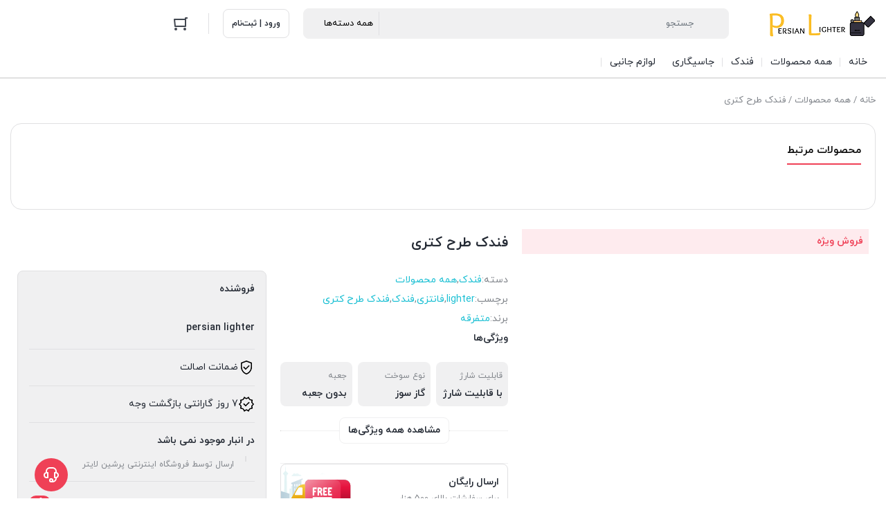

--- FILE ---
content_type: text/html; charset=UTF-8
request_url: https://persianlighter.com/product/%D9%81%D9%86%D8%AF%DA%A9-%D8%B7%D8%B1%D8%AD-%DA%A9%D8%AA%D8%B1%DB%8C/
body_size: 31148
content:
<!DOCTYPE html><html dir="rtl" lang="fa-IR"><head><script data-no-optimize="1">var litespeed_docref=sessionStorage.getItem("litespeed_docref");litespeed_docref&&(Object.defineProperty(document,"referrer",{get:function(){return litespeed_docref}}),sessionStorage.removeItem("litespeed_docref"));</script> <meta charset="UTF-8"><meta name="viewport" content="width=device-width, initial-scale=1, shrink-to-fit=no, maximum-scale=1.0, user-scalable=no"><meta name="theme-color" content="#ef4056" /><title>فندک طرح کتری &#8211; فروشگاه اینترنتی پرشین لایتر</title><meta name='robots' content='max-image-preview:large' /><style>img:is([sizes="auto" i], [sizes^="auto," i]) { contain-intrinsic-size: 3000px 1500px }</style><link rel="alternate" type="application/rss+xml" title="فروشگاه اینترنتی پرشین لایتر &raquo; فندک طرح کتری خوراک دیدگاه‌ها" href="https://persianlighter.com/product/%d9%81%d9%86%d8%af%da%a9-%d8%b7%d8%b1%d8%ad-%da%a9%d8%aa%d8%b1%db%8c/feed/" /><link data-optimized="2" rel="stylesheet" href="https://persianlighter.com/wp-content/litespeed/css/b6bbb3c37dde6dcb82cbbf6afb7ac377.css?ver=b3ccd" /><style id='classic-theme-styles-inline-css' type='text/css'>/*! This file is auto-generated */
.wp-block-button__link{color:#fff;background-color:#32373c;border-radius:9999px;box-shadow:none;text-decoration:none;padding:calc(.667em + 2px) calc(1.333em + 2px);font-size:1.125em}.wp-block-file__button{background:#32373c;color:#fff;text-decoration:none}</style><style id='global-styles-inline-css' type='text/css'>:root{--wp--preset--aspect-ratio--square: 1;--wp--preset--aspect-ratio--4-3: 4/3;--wp--preset--aspect-ratio--3-4: 3/4;--wp--preset--aspect-ratio--3-2: 3/2;--wp--preset--aspect-ratio--2-3: 2/3;--wp--preset--aspect-ratio--16-9: 16/9;--wp--preset--aspect-ratio--9-16: 9/16;--wp--preset--color--black: #000000;--wp--preset--color--cyan-bluish-gray: #abb8c3;--wp--preset--color--white: #ffffff;--wp--preset--color--pale-pink: #f78da7;--wp--preset--color--vivid-red: #cf2e2e;--wp--preset--color--luminous-vivid-orange: #ff6900;--wp--preset--color--luminous-vivid-amber: #fcb900;--wp--preset--color--light-green-cyan: #7bdcb5;--wp--preset--color--vivid-green-cyan: #00d084;--wp--preset--color--pale-cyan-blue: #8ed1fc;--wp--preset--color--vivid-cyan-blue: #0693e3;--wp--preset--color--vivid-purple: #9b51e0;--wp--preset--gradient--vivid-cyan-blue-to-vivid-purple: linear-gradient(135deg,rgba(6,147,227,1) 0%,rgb(155,81,224) 100%);--wp--preset--gradient--light-green-cyan-to-vivid-green-cyan: linear-gradient(135deg,rgb(122,220,180) 0%,rgb(0,208,130) 100%);--wp--preset--gradient--luminous-vivid-amber-to-luminous-vivid-orange: linear-gradient(135deg,rgba(252,185,0,1) 0%,rgba(255,105,0,1) 100%);--wp--preset--gradient--luminous-vivid-orange-to-vivid-red: linear-gradient(135deg,rgba(255,105,0,1) 0%,rgb(207,46,46) 100%);--wp--preset--gradient--very-light-gray-to-cyan-bluish-gray: linear-gradient(135deg,rgb(238,238,238) 0%,rgb(169,184,195) 100%);--wp--preset--gradient--cool-to-warm-spectrum: linear-gradient(135deg,rgb(74,234,220) 0%,rgb(151,120,209) 20%,rgb(207,42,186) 40%,rgb(238,44,130) 60%,rgb(251,105,98) 80%,rgb(254,248,76) 100%);--wp--preset--gradient--blush-light-purple: linear-gradient(135deg,rgb(255,206,236) 0%,rgb(152,150,240) 100%);--wp--preset--gradient--blush-bordeaux: linear-gradient(135deg,rgb(254,205,165) 0%,rgb(254,45,45) 50%,rgb(107,0,62) 100%);--wp--preset--gradient--luminous-dusk: linear-gradient(135deg,rgb(255,203,112) 0%,rgb(199,81,192) 50%,rgb(65,88,208) 100%);--wp--preset--gradient--pale-ocean: linear-gradient(135deg,rgb(255,245,203) 0%,rgb(182,227,212) 50%,rgb(51,167,181) 100%);--wp--preset--gradient--electric-grass: linear-gradient(135deg,rgb(202,248,128) 0%,rgb(113,206,126) 100%);--wp--preset--gradient--midnight: linear-gradient(135deg,rgb(2,3,129) 0%,rgb(40,116,252) 100%);--wp--preset--font-size--small: 13px;--wp--preset--font-size--medium: 20px;--wp--preset--font-size--large: 36px;--wp--preset--font-size--x-large: 42px;--wp--preset--spacing--20: 0.44rem;--wp--preset--spacing--30: 0.67rem;--wp--preset--spacing--40: 1rem;--wp--preset--spacing--50: 1.5rem;--wp--preset--spacing--60: 2.25rem;--wp--preset--spacing--70: 3.38rem;--wp--preset--spacing--80: 5.06rem;--wp--preset--shadow--natural: 6px 6px 9px rgba(0, 0, 0, 0.2);--wp--preset--shadow--deep: 12px 12px 50px rgba(0, 0, 0, 0.4);--wp--preset--shadow--sharp: 6px 6px 0px rgba(0, 0, 0, 0.2);--wp--preset--shadow--outlined: 6px 6px 0px -3px rgba(255, 255, 255, 1), 6px 6px rgba(0, 0, 0, 1);--wp--preset--shadow--crisp: 6px 6px 0px rgba(0, 0, 0, 1);}:where(.is-layout-flex){gap: 0.5em;}:where(.is-layout-grid){gap: 0.5em;}body .is-layout-flex{display: flex;}.is-layout-flex{flex-wrap: wrap;align-items: center;}.is-layout-flex > :is(*, div){margin: 0;}body .is-layout-grid{display: grid;}.is-layout-grid > :is(*, div){margin: 0;}:where(.wp-block-columns.is-layout-flex){gap: 2em;}:where(.wp-block-columns.is-layout-grid){gap: 2em;}:where(.wp-block-post-template.is-layout-flex){gap: 1.25em;}:where(.wp-block-post-template.is-layout-grid){gap: 1.25em;}.has-black-color{color: var(--wp--preset--color--black) !important;}.has-cyan-bluish-gray-color{color: var(--wp--preset--color--cyan-bluish-gray) !important;}.has-white-color{color: var(--wp--preset--color--white) !important;}.has-pale-pink-color{color: var(--wp--preset--color--pale-pink) !important;}.has-vivid-red-color{color: var(--wp--preset--color--vivid-red) !important;}.has-luminous-vivid-orange-color{color: var(--wp--preset--color--luminous-vivid-orange) !important;}.has-luminous-vivid-amber-color{color: var(--wp--preset--color--luminous-vivid-amber) !important;}.has-light-green-cyan-color{color: var(--wp--preset--color--light-green-cyan) !important;}.has-vivid-green-cyan-color{color: var(--wp--preset--color--vivid-green-cyan) !important;}.has-pale-cyan-blue-color{color: var(--wp--preset--color--pale-cyan-blue) !important;}.has-vivid-cyan-blue-color{color: var(--wp--preset--color--vivid-cyan-blue) !important;}.has-vivid-purple-color{color: var(--wp--preset--color--vivid-purple) !important;}.has-black-background-color{background-color: var(--wp--preset--color--black) !important;}.has-cyan-bluish-gray-background-color{background-color: var(--wp--preset--color--cyan-bluish-gray) !important;}.has-white-background-color{background-color: var(--wp--preset--color--white) !important;}.has-pale-pink-background-color{background-color: var(--wp--preset--color--pale-pink) !important;}.has-vivid-red-background-color{background-color: var(--wp--preset--color--vivid-red) !important;}.has-luminous-vivid-orange-background-color{background-color: var(--wp--preset--color--luminous-vivid-orange) !important;}.has-luminous-vivid-amber-background-color{background-color: var(--wp--preset--color--luminous-vivid-amber) !important;}.has-light-green-cyan-background-color{background-color: var(--wp--preset--color--light-green-cyan) !important;}.has-vivid-green-cyan-background-color{background-color: var(--wp--preset--color--vivid-green-cyan) !important;}.has-pale-cyan-blue-background-color{background-color: var(--wp--preset--color--pale-cyan-blue) !important;}.has-vivid-cyan-blue-background-color{background-color: var(--wp--preset--color--vivid-cyan-blue) !important;}.has-vivid-purple-background-color{background-color: var(--wp--preset--color--vivid-purple) !important;}.has-black-border-color{border-color: var(--wp--preset--color--black) !important;}.has-cyan-bluish-gray-border-color{border-color: var(--wp--preset--color--cyan-bluish-gray) !important;}.has-white-border-color{border-color: var(--wp--preset--color--white) !important;}.has-pale-pink-border-color{border-color: var(--wp--preset--color--pale-pink) !important;}.has-vivid-red-border-color{border-color: var(--wp--preset--color--vivid-red) !important;}.has-luminous-vivid-orange-border-color{border-color: var(--wp--preset--color--luminous-vivid-orange) !important;}.has-luminous-vivid-amber-border-color{border-color: var(--wp--preset--color--luminous-vivid-amber) !important;}.has-light-green-cyan-border-color{border-color: var(--wp--preset--color--light-green-cyan) !important;}.has-vivid-green-cyan-border-color{border-color: var(--wp--preset--color--vivid-green-cyan) !important;}.has-pale-cyan-blue-border-color{border-color: var(--wp--preset--color--pale-cyan-blue) !important;}.has-vivid-cyan-blue-border-color{border-color: var(--wp--preset--color--vivid-cyan-blue) !important;}.has-vivid-purple-border-color{border-color: var(--wp--preset--color--vivid-purple) !important;}.has-vivid-cyan-blue-to-vivid-purple-gradient-background{background: var(--wp--preset--gradient--vivid-cyan-blue-to-vivid-purple) !important;}.has-light-green-cyan-to-vivid-green-cyan-gradient-background{background: var(--wp--preset--gradient--light-green-cyan-to-vivid-green-cyan) !important;}.has-luminous-vivid-amber-to-luminous-vivid-orange-gradient-background{background: var(--wp--preset--gradient--luminous-vivid-amber-to-luminous-vivid-orange) !important;}.has-luminous-vivid-orange-to-vivid-red-gradient-background{background: var(--wp--preset--gradient--luminous-vivid-orange-to-vivid-red) !important;}.has-very-light-gray-to-cyan-bluish-gray-gradient-background{background: var(--wp--preset--gradient--very-light-gray-to-cyan-bluish-gray) !important;}.has-cool-to-warm-spectrum-gradient-background{background: var(--wp--preset--gradient--cool-to-warm-spectrum) !important;}.has-blush-light-purple-gradient-background{background: var(--wp--preset--gradient--blush-light-purple) !important;}.has-blush-bordeaux-gradient-background{background: var(--wp--preset--gradient--blush-bordeaux) !important;}.has-luminous-dusk-gradient-background{background: var(--wp--preset--gradient--luminous-dusk) !important;}.has-pale-ocean-gradient-background{background: var(--wp--preset--gradient--pale-ocean) !important;}.has-electric-grass-gradient-background{background: var(--wp--preset--gradient--electric-grass) !important;}.has-midnight-gradient-background{background: var(--wp--preset--gradient--midnight) !important;}.has-small-font-size{font-size: var(--wp--preset--font-size--small) !important;}.has-medium-font-size{font-size: var(--wp--preset--font-size--medium) !important;}.has-large-font-size{font-size: var(--wp--preset--font-size--large) !important;}.has-x-large-font-size{font-size: var(--wp--preset--font-size--x-large) !important;}
:where(.wp-block-post-template.is-layout-flex){gap: 1.25em;}:where(.wp-block-post-template.is-layout-grid){gap: 1.25em;}
:where(.wp-block-columns.is-layout-flex){gap: 2em;}:where(.wp-block-columns.is-layout-grid){gap: 2em;}
:root :where(.wp-block-pullquote){font-size: 1.5em;line-height: 1.6;}</style><style id='woocommerce-inline-inline-css' type='text/css'>.woocommerce form .form-row .required { visibility: visible; }</style> <script type="litespeed/javascript" data-src="https://persianlighter.com/wp-includes/js/jquery/jquery.min.js" id="jquery-core-js"></script> <link rel="https://api.w.org/" href="https://persianlighter.com/wp-json/" /><link rel="alternate" title="JSON" type="application/json" href="https://persianlighter.com/wp-json/wp/v2/product/1371" /><link rel="EditURI" type="application/rsd+xml" title="RSD" href="https://persianlighter.com/xmlrpc.php?rsd" /><meta name="generator" content="WordPress 6.8.3" /><meta name="generator" content="WooCommerce 10.4.3" /><link rel="canonical" href="https://persianlighter.com/product/%d9%81%d9%86%d8%af%da%a9-%d8%b7%d8%b1%d8%ad-%da%a9%d8%aa%d8%b1%db%8c/" /><link rel='shortlink' href='https://persianlighter.com/?p=1371' /><link rel="alternate" title="oEmbed (JSON)" type="application/json+oembed" href="https://persianlighter.com/wp-json/oembed/1.0/embed?url=https%3A%2F%2Fpersianlighter.com%2Fproduct%2F%25d9%2581%25d9%2586%25d8%25af%25da%25a9-%25d8%25b7%25d8%25b1%25d8%25ad-%25da%25a9%25d8%25aa%25d8%25b1%25db%258c%2F" /><link rel="alternate" title="oEmbed (XML)" type="text/xml+oembed" href="https://persianlighter.com/wp-json/oembed/1.0/embed?url=https%3A%2F%2Fpersianlighter.com%2Fproduct%2F%25d9%2581%25d9%2586%25d8%25af%25da%25a9-%25d8%25b7%25d8%25b1%25d8%25ad-%25da%25a9%25d8%25aa%25d8%25b1%25db%258c%2F&#038;format=xml" />
<style></style><style>@font-face {
            font-family: iranyekan;
            font-style: normal;
            font-weight: bold;
            font-display: swap;
            src: url('https://persianlighter.com/wp-content/themes/irankala-new/assets/fonts/iranyekan/woff/iranyekanwebboldfanum.woff') format('woff');
         }

         @font-face {
            font-family: iranyekan;
            font-style: normal;
            font-weight: normal;
            font-display: swap;
            src: url('https://persianlighter.com/wp-content/themes/irankala-new/assets/fonts/iranyekan/woff/iranyekanwebregularfanum.woff') format('woff');
         }

                                             
                  
                  
         body,
         .admin-email__heading,
         #wpadminbar,
         #wpadminbar *,
         .rtl #wpadminbar *,
         .elementor-add-section-drag-title,
         .elementor-select-preset-title,
         .dokan-layout {
            font-family: iranyekan !important;
         }

         #wpadminbar .ab-icon,
         #wpadminbar .ab-item:before,
         #wpadminbar > #wp-toolbar > #wp-admin-bar-root-default .ab-icon,
         .wp-admin-bar-arrow {
            font-family: dashicons !important;
         }</style><style></style><link rel="shortcut icon" type="image/icon" href="https://persianlighter.com/wp-content/smush-webp/2025/10/favicon.png.webp"><meta name="irk-nonce" content="4ab8967a67">	<noscript><style>.woocommerce-product-gallery{ opacity: 1 !important; }</style></noscript><meta name="generator" content="Elementor 3.32.4; features: e_font_icon_svg, additional_custom_breakpoints; settings: css_print_method-external, google_font-enabled, font_display-swap"><style>.e-con.e-parent:nth-of-type(n+4):not(.e-lazyloaded):not(.e-no-lazyload),
				.e-con.e-parent:nth-of-type(n+4):not(.e-lazyloaded):not(.e-no-lazyload) * {
					background-image: none !important;
				}
				@media screen and (max-height: 1024px) {
					.e-con.e-parent:nth-of-type(n+3):not(.e-lazyloaded):not(.e-no-lazyload),
					.e-con.e-parent:nth-of-type(n+3):not(.e-lazyloaded):not(.e-no-lazyload) * {
						background-image: none !important;
					}
				}
				@media screen and (max-height: 640px) {
					.e-con.e-parent:nth-of-type(n+2):not(.e-lazyloaded):not(.e-no-lazyload),
					.e-con.e-parent:nth-of-type(n+2):not(.e-lazyloaded):not(.e-no-lazyload) * {
						background-image: none !important;
					}
				}</style><link rel="icon" href="https://persianlighter.com/wp-content/smush-webp/2021/02/cropped-06-32x32.png.webp" sizes="32x32" /><link rel="icon" href="https://persianlighter.com/wp-content/smush-webp/2021/02/cropped-06-192x192.png.webp" sizes="192x192" /><link rel="apple-touch-icon" href="https://persianlighter.com/wp-content/smush-webp/2021/02/cropped-06-180x180.png.webp" /><meta name="msapplication-TileImage" content="https://persianlighter.com/wp-content/uploads/2021/02/cropped-06-270x270.png" /></head><body class="rtl wp-singular product-template-default single single-product postid-1371 wp-theme-irankala-new theme-irankala-new woocommerce woocommerce-page woocommerce-no-js container-max-width show-bottom-nav sticky-tabs elementor-default elementor-kit-3810"><div class="overlay"></div><header class="main-header"><div class="app-bar"><div>
<svg class="close" viewBox="0 0 24 24">
<path fill-rule="evenodd" d="M18.364 7.05L16.95 5.636 12 10.586l-4.95-4.95L5.636 7.05l4.95 4.95-4.95 4.95 1.414 1.414 4.95-4.95 4.95 4.95 1.414-1.414-4.95-4.95 4.95-4.95z" clip-rule="evenodd"></path>
</svg>
<img data-lazyloaded="1" src="[data-uri]" width="40" height="40" data-src="https://persianlighter.com/wp-content/smush-webp/2025/10/apps-logo.png.webp" class="attachment-full size-full" alt="" decoding="async" />        <span>دریافت اپلیکیشن</span></div>
<a class="button button-small" href="">نصب</a></div><div class="container"><div class="main-header-cols"><div class="row"><div class="col-12 col-lg-2 col-logo"><div class="site-title">فروشگاه اینترنتی پرشین لایتر</div>
<span class="cat-menu-toggle">
<svg viewBox="0 0 24 24" class="svg" style="display: none;"><path fill-rule="evenodd" d="M19 8V6H5v2h14zm0 3v2H5v-2h14zm0 5v2H5v-2h14z" clip-rule="evenodd"></path></svg></span>                        <a href="https://persianlighter.com" class="site-logo"   ><img data-lazyloaded="1" src="[data-uri]" width="158" height="39" data-src="https://persianlighter.com/wp-content/smush-webp/2021/02/FlyerMaker_11022021_1819432.png.webp" class="logo-desktop img-fluid" alt="" decoding="async" /><img data-lazyloaded="1" src="[data-uri]" width="120" height="29" data-src="https://persianlighter.com/wp-content/smush-webp/2021/02/FlyerMaker_11022021_1819433.png.webp" class="logo-mobile img-fluid" alt="" decoding="async" /></a>                        <span class="faq-toggle">
<svg viewBox="0 0 24 24" class="svg" style="display: none;"><path fill-rule="evenodd" d="M8 2h8a6 6 0 016 6v8a6 6 0 01-6 6H8a6 6 0 01-6-6V8a6 6 0 016-6zm0 2a4 4 0 00-4 4v8a4 4 0 004 4h8a4 4 0 004-4V8a4 4 0 00-4-4H8zm2 6H8V9a3 3 0 013-3h2a3 3 0 013 3v.93a3 3 0 01-1.336 2.496l-1.219.812a1 1 0 00-.445.832V15h-2v-.93a3 3 0 011.336-2.496l1.219-.812A1 1 0 0014 9.93V9a1 1 0 00-1-1h-2a1 1 0 00-1 1v1zm1 6h2v2h-2v-2z" clip-rule="evenodd"></path></svg></span></div><div class="col-6 col-lg-6 col-search"><form class="search-form minimal" method="get" action="https://persianlighter.com"><div class="search-overlay"></div>
<svg viewBox="0 0 24 24" class="search-icon svg" style="display: none;"><path fill-rule="evenodd" d="M10.5 18a7.5 7.5 0 115.973-2.963l4.369 4.246-1.394 1.434-4.387-4.263A7.467 7.467 0 0110.5 18zm5.5-7.5a5.5 5.5 0 11-11 0 5.5 5.5 0 0111 0z" clip-rule="evenodd"></path></svg>    <svg viewBox="0 0 24 24" class="arrow-icon svg" style="display: none;">
<path fill-rule="evenodd" d="M11.293 19.707l1.414-1.414L7.414 13H20v-2H7.414l5.293-5.293-1.414-1.414-7 7a1 1 0 000 1.414l7 7z" clip-rule="evenodd"></path>
</svg>
<input type="search" name="s" value="" autocomplete="off" placeholder="جستجو">
<input type="hidden" name="post_type" value="product">
<select  name='_category' id='_category' class='product-cat'><option value='0' selected='selected'>همه دسته‌ها</option><option class="level-0" value="%d9%87%d9%85%d9%87-%d9%85%d8%ad%d8%b5%d9%88%d9%84%d8%a7%d8%aa">همه محصولات</option><option class="level-0" value="lighter">فندک</option><option class="level-1" value="chief">&nbsp;&nbsp;&nbsp;chief</option><option class="level-1" value="clipper">&nbsp;&nbsp;&nbsp;clipper</option><option class="level-1" value="zippo">&nbsp;&nbsp;&nbsp;zippo</option><option class="level-1" value="zorro">&nbsp;&nbsp;&nbsp;zorro</option><option class="level-1" value="jobon">&nbsp;&nbsp;&nbsp;Jobon</option><option class="level-1" value="honest">&nbsp;&nbsp;&nbsp;honest</option><option class="level-1" value="%d8%af%d8%b3%d8%aa-%d8%b3%d8%a7%d8%b2">&nbsp;&nbsp;&nbsp;دست ساز</option><option class="level-1" value="lighter-lighter">&nbsp;&nbsp;&nbsp;lighter</option><option class="level-1" value="focus">&nbsp;&nbsp;&nbsp;focus</option><option class="level-1" value="derui">&nbsp;&nbsp;&nbsp;derui</option><option class="level-1" value="promise">&nbsp;&nbsp;&nbsp;promise</option><option class="level-1" value="jiantai">&nbsp;&nbsp;&nbsp;jiantai</option><option class="level-1" value="broad">&nbsp;&nbsp;&nbsp;broad</option><option class="level-1" value="flabox">&nbsp;&nbsp;&nbsp;FLABox</option><option class="level-0" value="smoking-box">جاسیگاری</option><option class="level-0" value="accessories">لوازم جانبی</option><option class="level-0" value="%da%af%db%8c%d9%81%d8%aa-%d8%a8%d8%a7%da%a9%d8%b3">گیفت باکس</option><option class="level-0" value="%d8%a8%d8%b7%d8%b1%db%8c-%d9%82%d9%85%d9%82%d9%85%d9%87-%d8%ac%db%8c%d8%a8%db%8c">بطری قمقمه جیبی</option><option class="level-0" value="%d8%ac%d8%b9%d8%a8%d9%87-%da%a9%d8%a7%d8%af%d9%88%db%8c%db%8c">جعبه کادویی</option><option class="level-0" value="%d8%b2%db%8c%d8%b1-%d8%b3%db%8c%da%af%d8%a7%d8%b1%db%8c">زیر سیگاری</option>
</select>
<svg class="loading svg" style="display: none;" version="1.1" id="L4" xmlns="http://www.w3.org/2000/svg" xmlns:xlink="http://www.w3.org/1999/xlink" x="0px" y="0px" viewBox="0 0 100 100" enable-background="new 0 0 0 0" xml:space="preserve">
<circle fill="#a1a3a8" stroke="none" cx="26" cy="50" r="6">
<animate attributeName="opacity" dur="1s" values="0;1;0" repeatCount="indefinite" begin="0.1"/>
</circle>
<circle fill="#a1a3a8" stroke="none" cx="46" cy="50" r="6">
<animate attributeName="opacity" dur="1s" values="0;1;0" repeatCount="indefinite" begin="0.2"/>
</circle>
<circle fill="#a1a3a8" stroke="none" cx="66" cy="50" r="6">
<animate attributeName="opacity" dur="1s" values="0;1;0" repeatCount="indefinite" begin="0.3"/>
</circle>
</svg>
<svg viewBox="0 0 24 24" class="clear svg" style="display: none;">
<path fill-rule="evenodd" d="M5.636 5.636a9 9 0 1012.728 12.728A9 9 0 005.636 5.636zm10.607 3.536L13.414 12l2.829 2.828-1.415 1.415L12 13.414l-2.828 2.829-1.415-1.415L10.586 12 7.757 9.172l1.415-1.415L12 10.586l2.828-2.829 1.415 1.415z" clip-rule="evenodd"></path>
</svg><div class="search-results"><div></div></div></form></div><div class="col-6 col-lg-4 col-buttons"><div class="header-buttons"><div class="user-button">
<a href="https://persianlighter.com/my-account" class="login-register"   ><svg viewBox="0 0 24 24" class="login svg" style="display: none;"><path fill-rule="evenodd" d="M16 15h-2v2a2 2 0 01-2 2H6a2 2 0 01-2-2V7a2 2 0 012-2h6a2 2 0 012 2v2h2V7a4 4 0 00-4-4H6a4 4 0 00-4 4v10a4 4 0 004 4h6a4 4 0 004-4v-2zm6-4H9.414l2.293-2.293-1.414-1.414-4 4a1 1 0 000 1.414l4 4 1.414-1.414L9.414 13H22v-2z" clip-rule="evenodd"></path></svg><span>ورود | ثبت‌نام</span></a></div>                                                            <span class="separator vertical"></span><div class="dropdown mini-cart style-float alignment-right"><div class="dropdown-toggle mini-cart-icon">
<svg viewBox="0 0 24 24" class="svg" style="width: 24px;"><path fill-rule="evenodd" d="M20 4h2V2h-3a1 1 0 00-1 1v1H3a1 1 0 00-.995 1.1l1 10A1 1 0 004 16h15a1 1 0 001-1V4zm-2 17a2 2 0 110-4 2 2 0 010 4zM5 21a2 2 0 110-4 2 2 0 010 4zm13-7V6H4.105l.8 8H18z" clip-rule="evenodd"></path></svg></div><div class="dropdown-menu mini-cart-content"><div class="close-cart"><div>
<svg viewBox="0 0 24 24" class="svg" style="display: none;">
<path fill-rule="evenodd" d="M18.364 7.05L16.95 5.636 12 10.586l-4.95-4.95L5.636 7.05l4.95 4.95-4.95 4.95 1.414 1.414 4.95-4.95 4.95 4.95 1.414-1.414-4.95-4.95 4.95-4.95z" clip-rule="evenodd"></path>
</svg>
<span>بستن</span></div></div><div class="cart-header">
<span>0 محصول</span>
<a href="https://persianlighter.com/cart/">
<span>مشاهده سبد خرید</span>
<svg viewBox="0 0 24 24" class="svg" style="display: none;">
<path d="M12.583 12L8.29 16.293l1.414 1.414 5-5a1 1 0 000-1.414l-5-5L8.29 7.707 12.583 12z"></path>
</svg>
</a></div><div class="cart-empty">
<img data-lazyloaded="1" src="[data-uri]" loading="lazy" data-src="https://persianlighter.com/wp-content/themes/irankala-new/assets/images/empty-cart.svg" width="84" height="133" alt="empty-cart"><p>سبد خرید شما خالی است.</p><div>جهت مشاهده محصولات بیشتر به صفحات زیر مراجعه نمایید.</div><ul><li>
<a href="https://persianlighter.com">صفحه اصلی</a></li><li class="separator"></li><li>
<a href="https://persianlighter.com/shop/">فروشگاه</a></li></ul></div></div></div></div></div><div class="col-12 col-address"></div></div></div></div></header><nav id="cat-menu" class="sticky"><div class="container"><ul id="menu-cat-menu" class="cat-menu"><li class="menu-item logo"><a href="https://persianlighter.com" class="site-logo"   ><img data-lazyloaded="1" src="[data-uri]" width="158" height="39" data-src="https://persianlighter.com/wp-content/smush-webp/2021/02/FlyerMaker_11022021_1819432.png.webp" class="logo-desktop img-fluid" alt="" decoding="async" /><img data-lazyloaded="1" src="[data-uri]" width="120" height="29" data-src="https://persianlighter.com/wp-content/smush-webp/2021/02/FlyerMaker_11022021_1819433.png.webp" class="logo-mobile img-fluid" alt="" decoding="async" /></a></li><li class=' menu-item menu-item-type-custom menu-item-object-custom menu-item-home menu-item-448'><a href="http://persianlighter.com"    style=""><span class="item-icon-title"><span class="title">خانه</span></span></a></li><li class=' menu-item menu-item-type-post_type_archive menu-item-object-product menu-item-474'><a href="https://persianlighter.com/shop/"    style=""><span class="item-icon-title"><span class="title">همه محصولات</span></span></a></li><li class=' menu-item menu-item-type-taxonomy menu-item-object-product_cat current-product-ancestor current-menu-parent current-product-parent menu-item-435'><a href="https://persianlighter.com/product-category/lighter/"    style=""><span class="item-icon-title"><span class="title">فندک</span></span></a></li><li class=' menu-item menu-item-type-taxonomy menu-item-object-product_cat menu-item-436'><a href="https://persianlighter.com/product-category/smoking-box/"    style=""><span class="item-icon-title"><span class="title">جاسیگاری</span></span></a></li><li class=' menu-item menu-item-type-taxonomy menu-item-object-product_cat menu-item-437'><a href="https://persianlighter.com/product-category/accessories/"    style=""><span class="item-icon-title"><span class="title">لوازم جانبی</span></span></a></li></ul></div></nav><nav id="mobile-menu"></nav><main id="main"><div class="container container-single-product"><nav class="woocommerce-breadcrumb breadcrumb"><a href="https://persianlighter.com">خانه</a>&nbsp;&#47;&nbsp;<a href="https://persianlighter.com/product-category/%d9%87%d9%85%d9%87-%d9%85%d8%ad%d8%b5%d9%88%d9%84%d8%a7%d8%aa/">همه محصولات</a>&nbsp;&#47;&nbsp;فندک طرح کتری</nav><div class="widget widget-products-slider widget-related-products style-slider" data-config="{&quot;nav&quot;:&quot;1&quot;,&quot;dots&quot;:&quot;1&quot;,&quot;autoplay&quot;:&quot;1&quot;,&quot;rewind&quot;:null,&quot;pause_hover&quot;:null,&quot;single_slide&quot;:null,&quot;autoplay_timeout&quot;:5000,&quot;autoplay_speed&quot;:500,&quot;nav_speed&quot;:500,&quot;items1200&quot;:7,&quot;items992&quot;:5,&quot;items768&quot;:4,&quot;items576&quot;:3,&quot;items320&quot;:2}"><header class="widget-header"><h2 class="widget-title" ><span>محصولات مرتبط</span></h2></header><div class="widget-content"><div class="owl-carousel"><div class="slider-item product type-product post-607 status-publish first instock product_cat-chief product_cat-lighter product_cat-15 product_tag-chief product_tag-chief-lighter product_tag-lighter product_tag-192 product_tag-132 product_tag-191 has-post-thumbnail sale taxable shipping-taxable purchasable product-type-simple">
<a href="https://persianlighter.com/product/%d9%81%d9%86%d8%af%da%a9-%d8%b4%db%8c%d9%81-chief-%d8%b7%d8%b1%d8%ad-%d8%af%db%8c%d8%b3%da%a9%d9%88-%d8%a7%d9%88%d8%b1%d8%ac%db%8c%d9%86%d8%a7%d9%84/">
<img data-lazyloaded="1" src="[data-uri]" loading="lazy" width="150" height="150" data-src="https://persianlighter.com/wp-content/smush-webp/2021/04/flyerdesign_10042021_233534-150x150.jpeg.webp" class="attachment-woocommerce_thumbnail size-woocommerce_thumbnail" alt="فندک شیف (Chief) طرح دیسکو (اورجینال)" decoding="async" data-srcset="https://persianlighter.com/wp-content/smush-webp/2021/04/flyerdesign_10042021_233534-150x150.jpeg.webp 150w, https://persianlighter.com/wp-content/smush-webp/2021/04/flyerdesign_10042021_233534-64x64.jpeg.webp 64w, https://persianlighter.com/wp-content/smush-webp/2021/04/flyerdesign_10042021_233534-600x600.jpeg.webp 600w, https://persianlighter.com/wp-content/smush-webp/2021/04/flyerdesign_10042021_233534-300x300.jpeg.webp 300w, https://persianlighter.com/wp-content/smush-webp/2021/04/flyerdesign_10042021_233534-1024x1024.jpeg.webp 1024w, https://persianlighter.com/wp-content/smush-webp/2021/04/flyerdesign_10042021_233534-768x768.jpeg.webp 768w, https://persianlighter.com/wp-content/smush-webp/2021/04/flyerdesign_10042021_233534-1536x1536.jpeg.webp 1536w, https://persianlighter.com/wp-content/smush-webp/2021/04/flyerdesign_10042021_233534-2048x2048.jpeg.webp 2048w, https://persianlighter.com/wp-content/smush-webp/2021/04/flyerdesign_10042021_233534-200x200.jpeg.webp 200w" data-sizes="(max-width: 150px) 100vw, 150px" /><h2 class="item-title" >فندک شیف (Chief) طرح دیسکو (اورجینال)</h2><div class="stock-rating"><div class="stock">
<svg viewBox="0 0 24 24" class="svg" style="display: none;">
<path fill-rule="evenodd" d="M7 19H6a1 1 0 01-1-1V6a1 1 0 011-1h2v7h8V5h2a1 1 0 011 1v12a1 1 0 01-1 1h-1v2h1a3 3 0 003-3V6a3 3 0 00-3-3H6a3 3 0 00-3 3v12a3 3 0 003 3h1v-2zm3-9V5h4v5h-4zm-.293 7.793l1.755 1.755 3.795-4.217 1.486 1.338-4.5 5a1 1 0 01-1.45.038l-2.5-2.5 1.414-1.414z" clip-rule="evenodd"></path>
</svg>
<span>موجود در انبار
</span></div></div><div class="price"><span class="discount">9%</span><del aria-hidden="true"><span class="woocommerce-Price-amount amount"><bdi>1,100,000&nbsp;<span class="woocommerce-Price-currencySymbol">تومان</span></bdi></span></del> <span class="screen-reader-text">قیمت اصلی: 1,100,000&nbsp;تومان بود.</span><ins aria-hidden="true"><span class="woocommerce-Price-amount amount"><bdi>1,000,000&nbsp;<span class="woocommerce-Price-currencySymbol">تومان</span></bdi></span></ins><span class="screen-reader-text">قیمت فعلی: 1,000,000&nbsp;تومان.</span></div>                    </a><div class="add2cart--wrapper"><div class="close">
<svg viewBox="0 0 24 24" class="svg" style="display: none;">
<path fill-rule="evenodd" d="M18.364 7.05L16.95 5.636 12 10.586l-4.95-4.95L5.636 7.05l4.95 4.95-4.95 4.95 1.414 1.414 4.95-4.95 4.95 4.95 1.414-1.414-4.95-4.95 4.95-4.95z" clip-rule="evenodd"></path>
</svg>
<span>بستن</span></div><div class="loading">
<svg class="svg" style="display: none;" version="1.1" id="L4" xmlns="http://www.w3.org/2000/svg" xmlns:xlink="http://www.w3.org/1999/xlink" x="0px" y="0px" viewBox="0 0 100 100" enable-background="new 0 0 0 0" xml:space="preserve">
<circle fill="#a1a3a8" stroke="none" cx="26" cy="50" r="6">
<animate attributeName="opacity" dur="1s" values="0;1;0" repeatCount="indefinite" begin="0.1"/>
</circle>
<circle fill="#a1a3a8" stroke="none" cx="46" cy="50" r="6">
<animate attributeName="opacity" dur="1s" values="0;1;0" repeatCount="indefinite" begin="0.2"/>
</circle>
<circle fill="#a1a3a8" stroke="none" cx="66" cy="50" r="6">
<animate attributeName="opacity" dur="1s" values="0;1;0" repeatCount="indefinite" begin="0.3"/>
</circle>
</svg></div><div class="content"></div></div><div class="product--actions"><div class="action-item add2cart" title="افزودن به سبد" data-toggle="jTippy" data-position="right" data-id="607" data-variation-id="0">
<svg viewBox="0 0 24 24" class="svg" style="display: none;">
<g>
<path d="M3.5 2.5h2V5H8v2H5.5v2.5h-2V7H1V5h2.5V2.5zM10 7h9v8H5.905l-.35-3.5h-2.01l.46 4.6A1 1 0 005 17h15a1 1 0 001-1V5h2V3h-3a1 1 0 00-1 1v1h-9v2zM6 22a2 2 0 110-4 2 2 0 010 4zM17 20a2 2 0 104 0 2 2 0 00-4 0z"></path>
</g>
</svg></div><div class="action-item add-favorites " title="علاقه‌مندی‌ها" data-toggle="jTippy" data-position="right" data-id="607">
<svg viewBox="0 0 24 24" class="svg" style="display: none;">
<path class="fill" d="M1.5 9A6 6 0 0112 5.03 6 6 0 0122.5 9c0 1.818-.814 3.504-2.145 4.596L13.362 20.1a2 2 0 01-2.724 0l-6.982-6.492A5.988 5.988 0 011.5 9z"></path>
<path class="outline" fill-rule="evenodd" d="M7.5 3a6 6 0 00-3.844 10.607l6.982 6.492a2 2 0 002.724 0l6.993-6.503C21.685 12.504 22.5 10.818 22.5 9A6 6 0 0012 5.03 5.995 5.995 0 007.5 3zm-2.502 9.124l-.044-.039a4 4 0 116.147-4.83 1 1 0 001.799 0A4 4 0 0120.5 9a3.99 3.99 0 01-1.461 3.091L12 18.634l-7.002-6.51z" clip-rule="evenodd"></path>
</svg></div><div class="action-item add-compare " title="مقایسه" data-toggle="jTippy" data-position="right" data-id="607">
<svg viewBox="0 0 24 24" class="svg" style="display: none;">
<path fill-rule="evenodd" d="M13 2h-2v2H4a2 2 0 00-2 2v12a2 2 0 002 2h7v2h2V2zm1 16v2h6a2 2 0 002-2V6a2 2 0 00-2-2h-6v2h6v12h-6z" clip-rule="evenodd"></path>
</svg></div><div class="action-item modal-toggle quick-view" title="پیش‌نمایش" data-toggle="jTippy" data-position="right" data-modal="quick-view" data-id="607" data-variation-id="0">
<svg viewBox="0 0 24 24" class="svg" style="display: none;">
<path fill-rule="evenodd" d="M10.5 18a7.5 7.5 0 115.973-2.963l4.369 4.246-1.394 1.434-4.387-4.263A7.467 7.467 0 0110.5 18zm5.5-7.5a5.5 5.5 0 11-11 0 5.5 5.5 0 0111 0z" clip-rule="evenodd"></path>
</svg></div></div></div><div class="slider-item product type-product post-2011 status-publish instock product_cat-lighter product_cat-15 product_tag-max product_tag-132 product_tag-239 has-post-thumbnail sale taxable shipping-taxable purchasable product-type-variable">
<a href="https://persianlighter.com/product/%d9%81%d9%86%d8%af%da%a9-%d9%be%d9%84%d8%a7%d8%b3%d8%aa%db%8c%da%a9%db%8c-%d8%b7%d8%b1%d8%ad-%d8%b2%d9%86-%d8%a8%d8%b1%d9%86%d8%af-max/">
<img data-lazyloaded="1" src="[data-uri]" loading="lazy" width="150" height="150" data-src="https://persianlighter.com/wp-content/smush-webp/2023/03/InShot_20231231_101837535-150x150.jpg.webp" class="attachment-woocommerce_thumbnail size-woocommerce_thumbnail" alt="فندک پلاستیکی طرح زن برند max" decoding="async" data-srcset="https://persianlighter.com/wp-content/smush-webp/2023/03/InShot_20231231_101837535-150x150.jpg.webp 150w, https://persianlighter.com/wp-content/smush-webp/2023/03/InShot_20231231_101837535-64x64.jpg.webp 64w, https://persianlighter.com/wp-content/smush-webp/2023/03/InShot_20231231_101837535-600x600.jpg.webp 600w, https://persianlighter.com/wp-content/smush-webp/2023/03/InShot_20231231_101837535-300x300.jpg.webp 300w, https://persianlighter.com/wp-content/smush-webp/2023/03/InShot_20231231_101837535-1024x1024.jpg.webp 1024w, https://persianlighter.com/wp-content/smush-webp/2023/03/InShot_20231231_101837535-768x768.jpg.webp 768w, https://persianlighter.com/wp-content/smush-webp/2023/03/InShot_20231231_101837535-1536x1536.jpg.webp 1536w, https://persianlighter.com/wp-content/smush-webp/2023/03/InShot_20231231_101837535-200x200.jpg.webp 200w, https://persianlighter.com/wp-content/smush-webp/2023/03/InShot_20231231_101837535.jpg.webp 1920w" data-sizes="(max-width: 150px) 100vw, 150px" /><h2 class="item-title" >فندک پلاستیکی طرح زن برند max</h2><div class="stock-rating"><div class="stock">
<svg viewBox="0 0 24 24" class="svg" style="display: none;">
<path fill-rule="evenodd" d="M7 19H6a1 1 0 01-1-1V6a1 1 0 011-1h2v7h8V5h2a1 1 0 011 1v12a1 1 0 01-1 1h-1v2h1a3 3 0 003-3V6a3 3 0 00-3-3H6a3 3 0 00-3 3v12a3 3 0 003 3h1v-2zm3-9V5h4v5h-4zm-.293 7.793l1.755 1.755 3.795-4.217 1.486 1.338-4.5 5a1 1 0 01-1.45.038l-2.5-2.5 1.414-1.414z" clip-rule="evenodd"></path>
</svg>
<span>موجود در انبار</span></div></div><div class="price"><div class="price"><span class="discount">7%</span><del><span class="woocommerce-Price-amount amount"><bdi>27,000&nbsp;<span class="woocommerce-Price-currencySymbol">تومان</span></bdi></span></del><ins><span class="woocommerce-Price-amount amount"><bdi>25,000&nbsp;<span class="woocommerce-Price-currencySymbol">تومان</span></bdi></span></ins></div></div>                    </a><div class="add2cart--wrapper"><div class="close">
<svg viewBox="0 0 24 24" class="svg" style="display: none;">
<path fill-rule="evenodd" d="M18.364 7.05L16.95 5.636 12 10.586l-4.95-4.95L5.636 7.05l4.95 4.95-4.95 4.95 1.414 1.414 4.95-4.95 4.95 4.95 1.414-1.414-4.95-4.95 4.95-4.95z" clip-rule="evenodd"></path>
</svg>
<span>بستن</span></div><div class="loading">
<svg class="svg" style="display: none;" version="1.1" id="L4" xmlns="http://www.w3.org/2000/svg" xmlns:xlink="http://www.w3.org/1999/xlink" x="0px" y="0px" viewBox="0 0 100 100" enable-background="new 0 0 0 0" xml:space="preserve">
<circle fill="#a1a3a8" stroke="none" cx="26" cy="50" r="6">
<animate attributeName="opacity" dur="1s" values="0;1;0" repeatCount="indefinite" begin="0.1"/>
</circle>
<circle fill="#a1a3a8" stroke="none" cx="46" cy="50" r="6">
<animate attributeName="opacity" dur="1s" values="0;1;0" repeatCount="indefinite" begin="0.2"/>
</circle>
<circle fill="#a1a3a8" stroke="none" cx="66" cy="50" r="6">
<animate attributeName="opacity" dur="1s" values="0;1;0" repeatCount="indefinite" begin="0.3"/>
</circle>
</svg></div><div class="content"></div></div><div class="product--actions"><div class="action-item add2cart" title="افزودن به سبد" data-toggle="jTippy" data-position="right" data-id="2011" data-variation-id="0">
<svg viewBox="0 0 24 24" class="svg" style="display: none;">
<g>
<path d="M3.5 2.5h2V5H8v2H5.5v2.5h-2V7H1V5h2.5V2.5zM10 7h9v8H5.905l-.35-3.5h-2.01l.46 4.6A1 1 0 005 17h15a1 1 0 001-1V5h2V3h-3a1 1 0 00-1 1v1h-9v2zM6 22a2 2 0 110-4 2 2 0 010 4zM17 20a2 2 0 104 0 2 2 0 00-4 0z"></path>
</g>
</svg></div><div class="action-item add-favorites " title="علاقه‌مندی‌ها" data-toggle="jTippy" data-position="right" data-id="2011">
<svg viewBox="0 0 24 24" class="svg" style="display: none;">
<path class="fill" d="M1.5 9A6 6 0 0112 5.03 6 6 0 0122.5 9c0 1.818-.814 3.504-2.145 4.596L13.362 20.1a2 2 0 01-2.724 0l-6.982-6.492A5.988 5.988 0 011.5 9z"></path>
<path class="outline" fill-rule="evenodd" d="M7.5 3a6 6 0 00-3.844 10.607l6.982 6.492a2 2 0 002.724 0l6.993-6.503C21.685 12.504 22.5 10.818 22.5 9A6 6 0 0012 5.03 5.995 5.995 0 007.5 3zm-2.502 9.124l-.044-.039a4 4 0 116.147-4.83 1 1 0 001.799 0A4 4 0 0120.5 9a3.99 3.99 0 01-1.461 3.091L12 18.634l-7.002-6.51z" clip-rule="evenodd"></path>
</svg></div><div class="action-item add-compare " title="مقایسه" data-toggle="jTippy" data-position="right" data-id="2011">
<svg viewBox="0 0 24 24" class="svg" style="display: none;">
<path fill-rule="evenodd" d="M13 2h-2v2H4a2 2 0 00-2 2v12a2 2 0 002 2h7v2h2V2zm1 16v2h6a2 2 0 002-2V6a2 2 0 00-2-2h-6v2h6v12h-6z" clip-rule="evenodd"></path>
</svg></div><div class="action-item modal-toggle quick-view" title="پیش‌نمایش" data-toggle="jTippy" data-position="right" data-modal="quick-view" data-id="2011" data-variation-id="0">
<svg viewBox="0 0 24 24" class="svg" style="display: none;">
<path fill-rule="evenodd" d="M10.5 18a7.5 7.5 0 115.973-2.963l4.369 4.246-1.394 1.434-4.387-4.263A7.467 7.467 0 0110.5 18zm5.5-7.5a5.5 5.5 0 11-11 0 5.5 5.5 0 0111 0z" clip-rule="evenodd"></path>
</svg></div></div></div><div class="slider-item product type-product post-1281 status-publish outofstock product_cat-smoking-box product_cat-15 product_tag-125 has-post-thumbnail sale taxable shipping-taxable purchasable product-type-variable">
<a href="https://persianlighter.com/product/%d8%ac%d8%a7%d8%b3%db%8c%da%af%d8%a7%d8%b1%db%8c-%d8%b7%d8%b1%d8%ad-%da%86%d8%b1%d9%85-%d9%be%d8%a7%db%8c%d9%87-%d8%a8%d9%84%d9%86%d8%af/">
<img data-lazyloaded="1" src="[data-uri]" loading="lazy" width="150" height="150" data-src="https://persianlighter.com/wp-content/smush-webp/2023/03/InShot_20230308_124951115-150x150.jpg.webp" class="attachment-woocommerce_thumbnail size-woocommerce_thumbnail" alt="جاسیگاری طرح چرم پایه بلند" decoding="async" data-srcset="https://persianlighter.com/wp-content/smush-webp/2023/03/InShot_20230308_124951115-150x150.jpg.webp 150w, https://persianlighter.com/wp-content/smush-webp/2023/03/InShot_20230308_124951115-64x64.jpg.webp 64w, https://persianlighter.com/wp-content/smush-webp/2023/03/InShot_20230308_124951115-600x600.jpg.webp 600w, https://persianlighter.com/wp-content/smush-webp/2023/03/InShot_20230308_124951115-300x300.jpg.webp 300w, https://persianlighter.com/wp-content/smush-webp/2023/03/InShot_20230308_124951115-1024x1024.jpg.webp 1024w, https://persianlighter.com/wp-content/smush-webp/2023/03/InShot_20230308_124951115-768x768.jpg.webp 768w, https://persianlighter.com/wp-content/smush-webp/2023/03/InShot_20230308_124951115-1536x1536.jpg.webp 1536w, https://persianlighter.com/wp-content/smush-webp/2023/03/InShot_20230308_124951115-200x200.jpg.webp 200w, https://persianlighter.com/wp-content/smush-webp/2023/03/InShot_20230308_124951115.jpg.webp 1920w" data-sizes="(max-width: 150px) 100vw, 150px" /><h2 class="item-title" >جاسیگاری طرح چرم پایه بلند</h2><div class="stock-rating"><div class="stock">
<svg viewBox="0 0 24 24" class="svg" style="display: none;">
<path fill-rule="evenodd" d="M7 19H6a1 1 0 01-1-1V6a1 1 0 011-1h2v7h8V5h2a1 1 0 011 1v12a1 1 0 01-1 1h-1v2h1a3 3 0 003-3V6a3 3 0 00-3-3H6a3 3 0 00-3 3v12a3 3 0 003 3h1v-2zm3-9V5h4v5h-4zm-.293 7.793l1.755 1.755 3.795-4.217 1.486 1.338-4.5 5a1 1 0 01-1.45.038l-2.5-2.5 1.414-1.414z" clip-rule="evenodd"></path>
</svg>
<span>در انبار موجود نمی باشد
</span></div></div><div class="price"><div class="price"><span class="discount">17%</span><del><span class="woocommerce-Price-amount amount"><bdi>300,000&nbsp;<span class="woocommerce-Price-currencySymbol">تومان</span></bdi></span></del><ins><span class="woocommerce-Price-amount amount"><bdi>250,000&nbsp;<span class="woocommerce-Price-currencySymbol">تومان</span></bdi></span></ins></div></div>                    </a><div class="add2cart--wrapper"><div class="close">
<svg viewBox="0 0 24 24" class="svg" style="display: none;">
<path fill-rule="evenodd" d="M18.364 7.05L16.95 5.636 12 10.586l-4.95-4.95L5.636 7.05l4.95 4.95-4.95 4.95 1.414 1.414 4.95-4.95 4.95 4.95 1.414-1.414-4.95-4.95 4.95-4.95z" clip-rule="evenodd"></path>
</svg>
<span>بستن</span></div><div class="loading">
<svg class="svg" style="display: none;" version="1.1" id="L4" xmlns="http://www.w3.org/2000/svg" xmlns:xlink="http://www.w3.org/1999/xlink" x="0px" y="0px" viewBox="0 0 100 100" enable-background="new 0 0 0 0" xml:space="preserve">
<circle fill="#a1a3a8" stroke="none" cx="26" cy="50" r="6">
<animate attributeName="opacity" dur="1s" values="0;1;0" repeatCount="indefinite" begin="0.1"/>
</circle>
<circle fill="#a1a3a8" stroke="none" cx="46" cy="50" r="6">
<animate attributeName="opacity" dur="1s" values="0;1;0" repeatCount="indefinite" begin="0.2"/>
</circle>
<circle fill="#a1a3a8" stroke="none" cx="66" cy="50" r="6">
<animate attributeName="opacity" dur="1s" values="0;1;0" repeatCount="indefinite" begin="0.3"/>
</circle>
</svg></div><div class="content"></div></div><div class="product--actions"><div class="action-item add2cart" title="افزودن به سبد" data-toggle="jTippy" data-position="right" data-id="1281" data-variation-id="0">
<svg viewBox="0 0 24 24" class="svg" style="display: none;">
<g>
<path d="M3.5 2.5h2V5H8v2H5.5v2.5h-2V7H1V5h2.5V2.5zM10 7h9v8H5.905l-.35-3.5h-2.01l.46 4.6A1 1 0 005 17h15a1 1 0 001-1V5h2V3h-3a1 1 0 00-1 1v1h-9v2zM6 22a2 2 0 110-4 2 2 0 010 4zM17 20a2 2 0 104 0 2 2 0 00-4 0z"></path>
</g>
</svg></div><div class="action-item add-favorites " title="علاقه‌مندی‌ها" data-toggle="jTippy" data-position="right" data-id="1281">
<svg viewBox="0 0 24 24" class="svg" style="display: none;">
<path class="fill" d="M1.5 9A6 6 0 0112 5.03 6 6 0 0122.5 9c0 1.818-.814 3.504-2.145 4.596L13.362 20.1a2 2 0 01-2.724 0l-6.982-6.492A5.988 5.988 0 011.5 9z"></path>
<path class="outline" fill-rule="evenodd" d="M7.5 3a6 6 0 00-3.844 10.607l6.982 6.492a2 2 0 002.724 0l6.993-6.503C21.685 12.504 22.5 10.818 22.5 9A6 6 0 0012 5.03 5.995 5.995 0 007.5 3zm-2.502 9.124l-.044-.039a4 4 0 116.147-4.83 1 1 0 001.799 0A4 4 0 0120.5 9a3.99 3.99 0 01-1.461 3.091L12 18.634l-7.002-6.51z" clip-rule="evenodd"></path>
</svg></div><div class="action-item add-compare " title="مقایسه" data-toggle="jTippy" data-position="right" data-id="1281">
<svg viewBox="0 0 24 24" class="svg" style="display: none;">
<path fill-rule="evenodd" d="M13 2h-2v2H4a2 2 0 00-2 2v12a2 2 0 002 2h7v2h2V2zm1 16v2h6a2 2 0 002-2V6a2 2 0 00-2-2h-6v2h6v12h-6z" clip-rule="evenodd"></path>
</svg></div><div class="action-item modal-toggle quick-view" title="پیش‌نمایش" data-toggle="jTippy" data-position="right" data-modal="quick-view" data-id="1281" data-variation-id="0">
<svg viewBox="0 0 24 24" class="svg" style="display: none;">
<path fill-rule="evenodd" d="M10.5 18a7.5 7.5 0 115.973-2.963l4.369 4.246-1.394 1.434-4.387-4.263A7.467 7.467 0 0110.5 18zm5.5-7.5a5.5 5.5 0 11-11 0 5.5 5.5 0 0111 0z" clip-rule="evenodd"></path>
</svg></div></div></div><div class="slider-item product type-product post-2397 status-publish last outofstock product_cat-smoking-box product_cat-15 product_tag-cigarette-case product_tag-125 has-post-thumbnail sale taxable shipping-taxable purchasable product-type-simple">
<a href="https://persianlighter.com/product/%d8%ac%d8%a7%d8%b3%db%8c%da%af%d8%a7%d8%b1%db%8c-%d9%81%d9%84%d8%b2%db%8c-%d8%b7%d8%b1%d8%ad%d8%af%d8%a7%d8%b1-%d8%b3%d8%a7%db%8c%d8%b2-%da%a9%d9%84%d8%a7%d8%b3%db%8c%da%a9/">
<img data-lazyloaded="1" src="[data-uri]" loading="lazy" width="150" height="150" data-src="https://persianlighter.com/wp-content/smush-webp/2024/09/InShot_20240917_181202983-150x150.jpg.webp" class="attachment-woocommerce_thumbnail size-woocommerce_thumbnail" alt="جاسیگاری فلزی طرحدار سایز کلاسیک" decoding="async" data-srcset="https://persianlighter.com/wp-content/smush-webp/2024/09/InShot_20240917_181202983-150x150.jpg.webp 150w, https://persianlighter.com/wp-content/smush-webp/2024/09/InShot_20240917_181202983-64x64.jpg.webp 64w, https://persianlighter.com/wp-content/smush-webp/2024/09/InShot_20240917_181202983-600x600.jpg.webp 600w, https://persianlighter.com/wp-content/smush-webp/2024/09/InShot_20240917_181202983-300x300.jpg.webp 300w, https://persianlighter.com/wp-content/smush-webp/2024/09/InShot_20240917_181202983-1024x1024.jpg.webp 1024w, https://persianlighter.com/wp-content/smush-webp/2024/09/InShot_20240917_181202983-768x768.jpg.webp 768w, https://persianlighter.com/wp-content/smush-webp/2024/09/InShot_20240917_181202983-1536x1536.jpg.webp 1536w, https://persianlighter.com/wp-content/smush-webp/2024/09/InShot_20240917_181202983-200x200.jpg.webp 200w, https://persianlighter.com/wp-content/smush-webp/2024/09/InShot_20240917_181202983.jpg.webp 1920w" data-sizes="(max-width: 150px) 100vw, 150px" /><h2 class="item-title" >جاسیگاری فلزی طرحدار سایز کلاسیک</h2><div class="stock-rating"><div class="stock">
<svg viewBox="0 0 24 24" class="svg" style="display: none;">
<path fill-rule="evenodd" d="M7 19H6a1 1 0 01-1-1V6a1 1 0 011-1h2v7h8V5h2a1 1 0 011 1v12a1 1 0 01-1 1h-1v2h1a3 3 0 003-3V6a3 3 0 00-3-3H6a3 3 0 00-3 3v12a3 3 0 003 3h1v-2zm3-9V5h4v5h-4zm-.293 7.793l1.755 1.755 3.795-4.217 1.486 1.338-4.5 5a1 1 0 01-1.45.038l-2.5-2.5 1.414-1.414z" clip-rule="evenodd"></path>
</svg>
<span>در انبار موجود نمی باشد
</span></div></div><div class="price"><span class="discount">6%</span><del aria-hidden="true"><span class="woocommerce-Price-amount amount"><bdi>320,000&nbsp;<span class="woocommerce-Price-currencySymbol">تومان</span></bdi></span></del> <span class="screen-reader-text">قیمت اصلی: 320,000&nbsp;تومان بود.</span><ins aria-hidden="true"><span class="woocommerce-Price-amount amount"><bdi>300,000&nbsp;<span class="woocommerce-Price-currencySymbol">تومان</span></bdi></span></ins><span class="screen-reader-text">قیمت فعلی: 300,000&nbsp;تومان.</span></div>                    </a><div class="add2cart--wrapper"><div class="close">
<svg viewBox="0 0 24 24" class="svg" style="display: none;">
<path fill-rule="evenodd" d="M18.364 7.05L16.95 5.636 12 10.586l-4.95-4.95L5.636 7.05l4.95 4.95-4.95 4.95 1.414 1.414 4.95-4.95 4.95 4.95 1.414-1.414-4.95-4.95 4.95-4.95z" clip-rule="evenodd"></path>
</svg>
<span>بستن</span></div><div class="loading">
<svg class="svg" style="display: none;" version="1.1" id="L4" xmlns="http://www.w3.org/2000/svg" xmlns:xlink="http://www.w3.org/1999/xlink" x="0px" y="0px" viewBox="0 0 100 100" enable-background="new 0 0 0 0" xml:space="preserve">
<circle fill="#a1a3a8" stroke="none" cx="26" cy="50" r="6">
<animate attributeName="opacity" dur="1s" values="0;1;0" repeatCount="indefinite" begin="0.1"/>
</circle>
<circle fill="#a1a3a8" stroke="none" cx="46" cy="50" r="6">
<animate attributeName="opacity" dur="1s" values="0;1;0" repeatCount="indefinite" begin="0.2"/>
</circle>
<circle fill="#a1a3a8" stroke="none" cx="66" cy="50" r="6">
<animate attributeName="opacity" dur="1s" values="0;1;0" repeatCount="indefinite" begin="0.3"/>
</circle>
</svg></div><div class="content"></div></div><div class="product--actions"><div class="action-item add2cart" title="افزودن به سبد" data-toggle="jTippy" data-position="right" data-id="2397" data-variation-id="0">
<svg viewBox="0 0 24 24" class="svg" style="display: none;">
<g>
<path d="M3.5 2.5h2V5H8v2H5.5v2.5h-2V7H1V5h2.5V2.5zM10 7h9v8H5.905l-.35-3.5h-2.01l.46 4.6A1 1 0 005 17h15a1 1 0 001-1V5h2V3h-3a1 1 0 00-1 1v1h-9v2zM6 22a2 2 0 110-4 2 2 0 010 4zM17 20a2 2 0 104 0 2 2 0 00-4 0z"></path>
</g>
</svg></div><div class="action-item add-favorites " title="علاقه‌مندی‌ها" data-toggle="jTippy" data-position="right" data-id="2397">
<svg viewBox="0 0 24 24" class="svg" style="display: none;">
<path class="fill" d="M1.5 9A6 6 0 0112 5.03 6 6 0 0122.5 9c0 1.818-.814 3.504-2.145 4.596L13.362 20.1a2 2 0 01-2.724 0l-6.982-6.492A5.988 5.988 0 011.5 9z"></path>
<path class="outline" fill-rule="evenodd" d="M7.5 3a6 6 0 00-3.844 10.607l6.982 6.492a2 2 0 002.724 0l6.993-6.503C21.685 12.504 22.5 10.818 22.5 9A6 6 0 0012 5.03 5.995 5.995 0 007.5 3zm-2.502 9.124l-.044-.039a4 4 0 116.147-4.83 1 1 0 001.799 0A4 4 0 0120.5 9a3.99 3.99 0 01-1.461 3.091L12 18.634l-7.002-6.51z" clip-rule="evenodd"></path>
</svg></div><div class="action-item add-compare " title="مقایسه" data-toggle="jTippy" data-position="right" data-id="2397">
<svg viewBox="0 0 24 24" class="svg" style="display: none;">
<path fill-rule="evenodd" d="M13 2h-2v2H4a2 2 0 00-2 2v12a2 2 0 002 2h7v2h2V2zm1 16v2h6a2 2 0 002-2V6a2 2 0 00-2-2h-6v2h6v12h-6z" clip-rule="evenodd"></path>
</svg></div><div class="action-item modal-toggle quick-view" title="پیش‌نمایش" data-toggle="jTippy" data-position="right" data-modal="quick-view" data-id="2397" data-variation-id="0">
<svg viewBox="0 0 24 24" class="svg" style="display: none;">
<path fill-rule="evenodd" d="M10.5 18a7.5 7.5 0 115.973-2.963l4.369 4.246-1.394 1.434-4.387-4.263A7.467 7.467 0 0110.5 18zm5.5-7.5a5.5 5.5 0 11-11 0 5.5 5.5 0 0111 0z" clip-rule="evenodd"></path>
</svg></div></div></div><div class="slider-item product type-product post-873 status-publish first outofstock product_cat-lighter product_cat-15 product_tag-black product_tag-blue product_tag-gold product_tag-lighter product_tag-rainbow product_tag-silver product_tag-161 product_tag-136 product_tag-132 product_tag-151 product_tag-137 product_tag-135 product_tag-232 has-post-thumbnail sale taxable shipping-taxable purchasable product-type-variable">
<a href="https://persianlighter.com/product/%d9%81%d9%86%d8%af%da%a9-%d8%b3%d9%87-%d8%b4%d8%b9%d9%84%d9%87/">
<img data-lazyloaded="1" src="[data-uri]" loading="lazy" width="150" height="150" data-src="https://persianlighter.com/wp-content/smush-webp/2022/07/PicsArt_07-01-10.58.45-scaled-150x150.jpg.webp" class="attachment-woocommerce_thumbnail size-woocommerce_thumbnail" alt="فندک سه شعله" decoding="async" data-srcset="https://persianlighter.com/wp-content/smush-webp/2022/07/PicsArt_07-01-10.58.45-150x150.jpg.webp 150w, https://persianlighter.com/wp-content/smush-webp/2022/07/PicsArt_07-01-10.58.45-64x64.jpg.webp 64w, https://persianlighter.com/wp-content/smush-webp/2022/07/PicsArt_07-01-10.58.45-600x600.jpg.webp 600w, https://persianlighter.com/wp-content/smush-webp/2022/07/PicsArt_07-01-10.58.45-300x300.jpg.webp 300w, https://persianlighter.com/wp-content/smush-webp/2022/07/PicsArt_07-01-10.58.45-1024x1024.jpg.webp 1024w, https://persianlighter.com/wp-content/smush-webp/2022/07/PicsArt_07-01-10.58.45-768x768.jpg.webp 768w, https://persianlighter.com/wp-content/smush-webp/2022/07/PicsArt_07-01-10.58.45-1536x1536.jpg.webp 1536w, https://persianlighter.com/wp-content/smush-webp/2022/07/PicsArt_07-01-10.58.45-2048x2048.jpg.webp 2048w, https://persianlighter.com/wp-content/smush-webp/2022/07/PicsArt_07-01-10.58.45-200x200.jpg.webp 200w" data-sizes="(max-width: 150px) 100vw, 150px" /><h2 class="item-title" >فندک سه شعله</h2><div class="stock-rating"><div class="stock">
<svg viewBox="0 0 24 24" class="svg" style="display: none;">
<path fill-rule="evenodd" d="M7 19H6a1 1 0 01-1-1V6a1 1 0 011-1h2v7h8V5h2a1 1 0 011 1v12a1 1 0 01-1 1h-1v2h1a3 3 0 003-3V6a3 3 0 00-3-3H6a3 3 0 00-3 3v12a3 3 0 003 3h1v-2zm3-9V5h4v5h-4zm-.293 7.793l1.755 1.755 3.795-4.217 1.486 1.338-4.5 5a1 1 0 01-1.45.038l-2.5-2.5 1.414-1.414z" clip-rule="evenodd"></path>
</svg>
<span>در انبار موجود نمی باشد
</span></div></div><div class="price"><div class="price"><span class="discount">6%</span><del><span class="woocommerce-Price-amount amount"><bdi>320,000&nbsp;<span class="woocommerce-Price-currencySymbol">تومان</span></bdi></span></del><ins><span class="woocommerce-Price-amount amount"><bdi>300,000&nbsp;<span class="woocommerce-Price-currencySymbol">تومان</span></bdi></span></ins></div></div>                    </a><div class="add2cart--wrapper"><div class="close">
<svg viewBox="0 0 24 24" class="svg" style="display: none;">
<path fill-rule="evenodd" d="M18.364 7.05L16.95 5.636 12 10.586l-4.95-4.95L5.636 7.05l4.95 4.95-4.95 4.95 1.414 1.414 4.95-4.95 4.95 4.95 1.414-1.414-4.95-4.95 4.95-4.95z" clip-rule="evenodd"></path>
</svg>
<span>بستن</span></div><div class="loading">
<svg class="svg" style="display: none;" version="1.1" id="L4" xmlns="http://www.w3.org/2000/svg" xmlns:xlink="http://www.w3.org/1999/xlink" x="0px" y="0px" viewBox="0 0 100 100" enable-background="new 0 0 0 0" xml:space="preserve">
<circle fill="#a1a3a8" stroke="none" cx="26" cy="50" r="6">
<animate attributeName="opacity" dur="1s" values="0;1;0" repeatCount="indefinite" begin="0.1"/>
</circle>
<circle fill="#a1a3a8" stroke="none" cx="46" cy="50" r="6">
<animate attributeName="opacity" dur="1s" values="0;1;0" repeatCount="indefinite" begin="0.2"/>
</circle>
<circle fill="#a1a3a8" stroke="none" cx="66" cy="50" r="6">
<animate attributeName="opacity" dur="1s" values="0;1;0" repeatCount="indefinite" begin="0.3"/>
</circle>
</svg></div><div class="content"></div></div><div class="product--actions"><div class="action-item add2cart" title="افزودن به سبد" data-toggle="jTippy" data-position="right" data-id="873" data-variation-id="0">
<svg viewBox="0 0 24 24" class="svg" style="display: none;">
<g>
<path d="M3.5 2.5h2V5H8v2H5.5v2.5h-2V7H1V5h2.5V2.5zM10 7h9v8H5.905l-.35-3.5h-2.01l.46 4.6A1 1 0 005 17h15a1 1 0 001-1V5h2V3h-3a1 1 0 00-1 1v1h-9v2zM6 22a2 2 0 110-4 2 2 0 010 4zM17 20a2 2 0 104 0 2 2 0 00-4 0z"></path>
</g>
</svg></div><div class="action-item add-favorites " title="علاقه‌مندی‌ها" data-toggle="jTippy" data-position="right" data-id="873">
<svg viewBox="0 0 24 24" class="svg" style="display: none;">
<path class="fill" d="M1.5 9A6 6 0 0112 5.03 6 6 0 0122.5 9c0 1.818-.814 3.504-2.145 4.596L13.362 20.1a2 2 0 01-2.724 0l-6.982-6.492A5.988 5.988 0 011.5 9z"></path>
<path class="outline" fill-rule="evenodd" d="M7.5 3a6 6 0 00-3.844 10.607l6.982 6.492a2 2 0 002.724 0l6.993-6.503C21.685 12.504 22.5 10.818 22.5 9A6 6 0 0012 5.03 5.995 5.995 0 007.5 3zm-2.502 9.124l-.044-.039a4 4 0 116.147-4.83 1 1 0 001.799 0A4 4 0 0120.5 9a3.99 3.99 0 01-1.461 3.091L12 18.634l-7.002-6.51z" clip-rule="evenodd"></path>
</svg></div><div class="action-item add-compare " title="مقایسه" data-toggle="jTippy" data-position="right" data-id="873">
<svg viewBox="0 0 24 24" class="svg" style="display: none;">
<path fill-rule="evenodd" d="M13 2h-2v2H4a2 2 0 00-2 2v12a2 2 0 002 2h7v2h2V2zm1 16v2h6a2 2 0 002-2V6a2 2 0 00-2-2h-6v2h6v12h-6z" clip-rule="evenodd"></path>
</svg></div><div class="action-item modal-toggle quick-view" title="پیش‌نمایش" data-toggle="jTippy" data-position="right" data-modal="quick-view" data-id="873" data-variation-id="0">
<svg viewBox="0 0 24 24" class="svg" style="display: none;">
<path fill-rule="evenodd" d="M10.5 18a7.5 7.5 0 115.973-2.963l4.369 4.246-1.394 1.434-4.387-4.263A7.467 7.467 0 0110.5 18zm5.5-7.5a5.5 5.5 0 11-11 0 5.5 5.5 0 0111 0z" clip-rule="evenodd"></path>
</svg></div></div></div><div class="slider-item product type-product post-1741 status-publish instock product_cat-488 product_cat-15 product_tag-490 product_tag-491 product_tag-489 has-post-thumbnail taxable shipping-taxable purchasable product-type-variable">
<a href="https://persianlighter.com/product/%d8%ac%d8%b9%d8%a8%d9%87-%da%a9%d8%a7%d8%af%d9%88%db%8c%db%8c-%d9%85%d9%82%d9%88%d8%a7%db%8c%db%8c-%d8%b7%d8%b1%d8%ad-%d9%85%d8%b1%d9%85%d8%b1%db%8c/">
<img data-lazyloaded="1" src="[data-uri]" loading="lazy" width="150" height="150" data-src="https://persianlighter.com/wp-content/smush-webp/2023/10/IMG_20231025_110812-scaled-150x150.jpg.webp" class="attachment-woocommerce_thumbnail size-woocommerce_thumbnail" alt="جعبه کادویی مقوایی طرح مرمری" decoding="async" data-srcset="https://persianlighter.com/wp-content/smush-webp/2023/10/IMG_20231025_110812-150x150.jpg.webp 150w, https://persianlighter.com/wp-content/smush-webp/2023/10/IMG_20231025_110812-64x64.jpg.webp 64w, https://persianlighter.com/wp-content/smush-webp/2023/10/IMG_20231025_110812-600x600.jpg.webp 600w, https://persianlighter.com/wp-content/smush-webp/2023/10/IMG_20231025_110812-300x300.jpg.webp 300w, https://persianlighter.com/wp-content/smush-webp/2023/10/IMG_20231025_110812-1024x1024.jpg.webp 1024w, https://persianlighter.com/wp-content/smush-webp/2023/10/IMG_20231025_110812-768x768.jpg.webp 768w, https://persianlighter.com/wp-content/smush-webp/2023/10/IMG_20231025_110812-1536x1536.jpg.webp 1536w, https://persianlighter.com/wp-content/smush-webp/2023/10/IMG_20231025_110812-2048x2048.jpg.webp 2048w, https://persianlighter.com/wp-content/smush-webp/2023/10/IMG_20231025_110812-200x200.jpg.webp 200w" data-sizes="(max-width: 150px) 100vw, 150px" /><h2 class="item-title" >جعبه کادویی مقوایی طرح مرمری</h2><div class="stock-rating"><div class="stock">
<svg viewBox="0 0 24 24" class="svg" style="display: none;">
<path fill-rule="evenodd" d="M7 19H6a1 1 0 01-1-1V6a1 1 0 011-1h2v7h8V5h2a1 1 0 011 1v12a1 1 0 01-1 1h-1v2h1a3 3 0 003-3V6a3 3 0 00-3-3H6a3 3 0 00-3 3v12a3 3 0 003 3h1v-2zm3-9V5h4v5h-4zm-.293 7.793l1.755 1.755 3.795-4.217 1.486 1.338-4.5 5a1 1 0 01-1.45.038l-2.5-2.5 1.414-1.414z" clip-rule="evenodd"></path>
</svg>
<span>موجود در انبار</span></div></div><div class="price"><div class="price"><span class="woocommerce-Price-amount amount"><bdi>50,000&nbsp;<span class="woocommerce-Price-currencySymbol">تومان</span></bdi></span></div></div>                    </a><div class="add2cart--wrapper"><div class="close">
<svg viewBox="0 0 24 24" class="svg" style="display: none;">
<path fill-rule="evenodd" d="M18.364 7.05L16.95 5.636 12 10.586l-4.95-4.95L5.636 7.05l4.95 4.95-4.95 4.95 1.414 1.414 4.95-4.95 4.95 4.95 1.414-1.414-4.95-4.95 4.95-4.95z" clip-rule="evenodd"></path>
</svg>
<span>بستن</span></div><div class="loading">
<svg class="svg" style="display: none;" version="1.1" id="L4" xmlns="http://www.w3.org/2000/svg" xmlns:xlink="http://www.w3.org/1999/xlink" x="0px" y="0px" viewBox="0 0 100 100" enable-background="new 0 0 0 0" xml:space="preserve">
<circle fill="#a1a3a8" stroke="none" cx="26" cy="50" r="6">
<animate attributeName="opacity" dur="1s" values="0;1;0" repeatCount="indefinite" begin="0.1"/>
</circle>
<circle fill="#a1a3a8" stroke="none" cx="46" cy="50" r="6">
<animate attributeName="opacity" dur="1s" values="0;1;0" repeatCount="indefinite" begin="0.2"/>
</circle>
<circle fill="#a1a3a8" stroke="none" cx="66" cy="50" r="6">
<animate attributeName="opacity" dur="1s" values="0;1;0" repeatCount="indefinite" begin="0.3"/>
</circle>
</svg></div><div class="content"></div></div><div class="product--actions"><div class="action-item add2cart" title="افزودن به سبد" data-toggle="jTippy" data-position="right" data-id="1741" data-variation-id="0">
<svg viewBox="0 0 24 24" class="svg" style="display: none;">
<g>
<path d="M3.5 2.5h2V5H8v2H5.5v2.5h-2V7H1V5h2.5V2.5zM10 7h9v8H5.905l-.35-3.5h-2.01l.46 4.6A1 1 0 005 17h15a1 1 0 001-1V5h2V3h-3a1 1 0 00-1 1v1h-9v2zM6 22a2 2 0 110-4 2 2 0 010 4zM17 20a2 2 0 104 0 2 2 0 00-4 0z"></path>
</g>
</svg></div><div class="action-item add-favorites " title="علاقه‌مندی‌ها" data-toggle="jTippy" data-position="right" data-id="1741">
<svg viewBox="0 0 24 24" class="svg" style="display: none;">
<path class="fill" d="M1.5 9A6 6 0 0112 5.03 6 6 0 0122.5 9c0 1.818-.814 3.504-2.145 4.596L13.362 20.1a2 2 0 01-2.724 0l-6.982-6.492A5.988 5.988 0 011.5 9z"></path>
<path class="outline" fill-rule="evenodd" d="M7.5 3a6 6 0 00-3.844 10.607l6.982 6.492a2 2 0 002.724 0l6.993-6.503C21.685 12.504 22.5 10.818 22.5 9A6 6 0 0012 5.03 5.995 5.995 0 007.5 3zm-2.502 9.124l-.044-.039a4 4 0 116.147-4.83 1 1 0 001.799 0A4 4 0 0120.5 9a3.99 3.99 0 01-1.461 3.091L12 18.634l-7.002-6.51z" clip-rule="evenodd"></path>
</svg></div><div class="action-item add-compare " title="مقایسه" data-toggle="jTippy" data-position="right" data-id="1741">
<svg viewBox="0 0 24 24" class="svg" style="display: none;">
<path fill-rule="evenodd" d="M13 2h-2v2H4a2 2 0 00-2 2v12a2 2 0 002 2h7v2h2V2zm1 16v2h6a2 2 0 002-2V6a2 2 0 00-2-2h-6v2h6v12h-6z" clip-rule="evenodd"></path>
</svg></div><div class="action-item modal-toggle quick-view" title="پیش‌نمایش" data-toggle="jTippy" data-position="right" data-modal="quick-view" data-id="1741" data-variation-id="0">
<svg viewBox="0 0 24 24" class="svg" style="display: none;">
<path fill-rule="evenodd" d="M10.5 18a7.5 7.5 0 115.973-2.963l4.369 4.246-1.394 1.434-4.387-4.263A7.467 7.467 0 0110.5 18zm5.5-7.5a5.5 5.5 0 11-11 0 5.5 5.5 0 0111 0z" clip-rule="evenodd"></path>
</svg></div></div></div><div class="slider-item product type-product post-2037 status-publish outofstock product_cat-focus product_cat-lighter product_cat-15 product_tag-focus product_tag-lighter product_tag-132 product_tag-182 product_tag-520 product_tag-519 has-post-thumbnail sale taxable shipping-taxable purchasable product-type-variable">
<a href="https://persianlighter.com/product/%d9%81%d9%86%d8%af%da%a9-%da%af%d8%a7%d8%b2%db%8c-%d8%b7%d8%b1%d8%ad-%da%a9%d9%84%d9%87-%d8%aa%d9%81%d9%86%da%af%db%8c-%da%a9%d9%88%d8%b1%d9%87-%d8%a7%db%8c-%d8%ac%d8%b9%d8%a8%d9%87-%d8%ac%d8%af%db%8c/">
<img data-lazyloaded="1" src="[data-uri]" loading="lazy" width="150" height="150" data-src="https://persianlighter.com/wp-content/smush-webp/2024/01/InShot_20240123_020513762-150x150.jpg.webp" class="attachment-woocommerce_thumbnail size-woocommerce_thumbnail" alt="فندک گازی طرح کله تفنگی کوره ای جعبه جدید focus" decoding="async" data-srcset="https://persianlighter.com/wp-content/smush-webp/2024/01/InShot_20240123_020513762-150x150.jpg.webp 150w, https://persianlighter.com/wp-content/smush-webp/2024/01/InShot_20240123_020513762-64x64.jpg.webp 64w, https://persianlighter.com/wp-content/smush-webp/2024/01/InShot_20240123_020513762-600x600.jpg.webp 600w, https://persianlighter.com/wp-content/smush-webp/2024/01/InShot_20240123_020513762-300x300.jpg.webp 300w, https://persianlighter.com/wp-content/smush-webp/2024/01/InShot_20240123_020513762-1024x1024.jpg.webp 1024w, https://persianlighter.com/wp-content/smush-webp/2024/01/InShot_20240123_020513762-768x768.jpg.webp 768w, https://persianlighter.com/wp-content/smush-webp/2024/01/InShot_20240123_020513762-1536x1536.jpg.webp 1536w, https://persianlighter.com/wp-content/smush-webp/2024/01/InShot_20240123_020513762-200x200.jpg.webp 200w, https://persianlighter.com/wp-content/smush-webp/2024/01/InShot_20240123_020513762.jpg.webp 1920w" data-sizes="(max-width: 150px) 100vw, 150px" /><h2 class="item-title" >فندک گازی طرح کله تفنگی کوره ای جعبه جدید focus</h2><div class="stock-rating"><div class="stock">
<svg viewBox="0 0 24 24" class="svg" style="display: none;">
<path fill-rule="evenodd" d="M7 19H6a1 1 0 01-1-1V6a1 1 0 011-1h2v7h8V5h2a1 1 0 011 1v12a1 1 0 01-1 1h-1v2h1a3 3 0 003-3V6a3 3 0 00-3-3H6a3 3 0 00-3 3v12a3 3 0 003 3h1v-2zm3-9V5h4v5h-4zm-.293 7.793l1.755 1.755 3.795-4.217 1.486 1.338-4.5 5a1 1 0 01-1.45.038l-2.5-2.5 1.414-1.414z" clip-rule="evenodd"></path>
</svg>
<span>در انبار موجود نمی باشد
</span></div></div><div class="price"><div class="price"><span class="discount">6%</span><del><span class="woocommerce-Price-amount amount"><bdi>530,000&nbsp;<span class="woocommerce-Price-currencySymbol">تومان</span></bdi></span></del><ins><span class="woocommerce-Price-amount amount"><bdi>500,000&nbsp;<span class="woocommerce-Price-currencySymbol">تومان</span></bdi></span></ins></div></div>                    </a><div class="add2cart--wrapper"><div class="close">
<svg viewBox="0 0 24 24" class="svg" style="display: none;">
<path fill-rule="evenodd" d="M18.364 7.05L16.95 5.636 12 10.586l-4.95-4.95L5.636 7.05l4.95 4.95-4.95 4.95 1.414 1.414 4.95-4.95 4.95 4.95 1.414-1.414-4.95-4.95 4.95-4.95z" clip-rule="evenodd"></path>
</svg>
<span>بستن</span></div><div class="loading">
<svg class="svg" style="display: none;" version="1.1" id="L4" xmlns="http://www.w3.org/2000/svg" xmlns:xlink="http://www.w3.org/1999/xlink" x="0px" y="0px" viewBox="0 0 100 100" enable-background="new 0 0 0 0" xml:space="preserve">
<circle fill="#a1a3a8" stroke="none" cx="26" cy="50" r="6">
<animate attributeName="opacity" dur="1s" values="0;1;0" repeatCount="indefinite" begin="0.1"/>
</circle>
<circle fill="#a1a3a8" stroke="none" cx="46" cy="50" r="6">
<animate attributeName="opacity" dur="1s" values="0;1;0" repeatCount="indefinite" begin="0.2"/>
</circle>
<circle fill="#a1a3a8" stroke="none" cx="66" cy="50" r="6">
<animate attributeName="opacity" dur="1s" values="0;1;0" repeatCount="indefinite" begin="0.3"/>
</circle>
</svg></div><div class="content"></div></div><div class="product--actions"><div class="action-item add2cart" title="افزودن به سبد" data-toggle="jTippy" data-position="right" data-id="2037" data-variation-id="0">
<svg viewBox="0 0 24 24" class="svg" style="display: none;">
<g>
<path d="M3.5 2.5h2V5H8v2H5.5v2.5h-2V7H1V5h2.5V2.5zM10 7h9v8H5.905l-.35-3.5h-2.01l.46 4.6A1 1 0 005 17h15a1 1 0 001-1V5h2V3h-3a1 1 0 00-1 1v1h-9v2zM6 22a2 2 0 110-4 2 2 0 010 4zM17 20a2 2 0 104 0 2 2 0 00-4 0z"></path>
</g>
</svg></div><div class="action-item add-favorites " title="علاقه‌مندی‌ها" data-toggle="jTippy" data-position="right" data-id="2037">
<svg viewBox="0 0 24 24" class="svg" style="display: none;">
<path class="fill" d="M1.5 9A6 6 0 0112 5.03 6 6 0 0122.5 9c0 1.818-.814 3.504-2.145 4.596L13.362 20.1a2 2 0 01-2.724 0l-6.982-6.492A5.988 5.988 0 011.5 9z"></path>
<path class="outline" fill-rule="evenodd" d="M7.5 3a6 6 0 00-3.844 10.607l6.982 6.492a2 2 0 002.724 0l6.993-6.503C21.685 12.504 22.5 10.818 22.5 9A6 6 0 0012 5.03 5.995 5.995 0 007.5 3zm-2.502 9.124l-.044-.039a4 4 0 116.147-4.83 1 1 0 001.799 0A4 4 0 0120.5 9a3.99 3.99 0 01-1.461 3.091L12 18.634l-7.002-6.51z" clip-rule="evenodd"></path>
</svg></div><div class="action-item add-compare " title="مقایسه" data-toggle="jTippy" data-position="right" data-id="2037">
<svg viewBox="0 0 24 24" class="svg" style="display: none;">
<path fill-rule="evenodd" d="M13 2h-2v2H4a2 2 0 00-2 2v12a2 2 0 002 2h7v2h2V2zm1 16v2h6a2 2 0 002-2V6a2 2 0 00-2-2h-6v2h6v12h-6z" clip-rule="evenodd"></path>
</svg></div><div class="action-item modal-toggle quick-view" title="پیش‌نمایش" data-toggle="jTippy" data-position="right" data-modal="quick-view" data-id="2037" data-variation-id="0">
<svg viewBox="0 0 24 24" class="svg" style="display: none;">
<path fill-rule="evenodd" d="M10.5 18a7.5 7.5 0 115.973-2.963l4.369 4.246-1.394 1.434-4.387-4.263A7.467 7.467 0 0110.5 18zm5.5-7.5a5.5 5.5 0 11-11 0 5.5 5.5 0 0111 0z" clip-rule="evenodd"></path>
</svg></div></div></div><div class="slider-item product type-product post-880 status-publish last instock product_cat-lighter product_cat-15 product_tag-gold product_tag-lighter product_tag-silver product_tag-136 product_tag-132 product_tag-236 product_tag-237 product_tag-135 has-post-thumbnail sale taxable shipping-taxable purchasable product-type-variable">
<a href="https://persianlighter.com/product/%d9%81%d9%86%d8%af%da%a9-%d8%af%d8%a7%db%8c%d8%b1%d9%87-%d8%a7%db%8c-%d8%a8%d9%86%d8%af%d8%af%d8%a7%d8%b1/">
<img data-lazyloaded="1" src="[data-uri]" loading="lazy" width="150" height="150" data-src="https://persianlighter.com/wp-content/smush-webp/2022/07/PicsArt_07-01-10.54.41-scaled-150x150.jpg.webp" class="attachment-woocommerce_thumbnail size-woocommerce_thumbnail" alt="فندک دایره ای بنددار" decoding="async" data-srcset="https://persianlighter.com/wp-content/smush-webp/2022/07/PicsArt_07-01-10.54.41-150x150.jpg.webp 150w, https://persianlighter.com/wp-content/smush-webp/2022/07/PicsArt_07-01-10.54.41-64x64.jpg.webp 64w, https://persianlighter.com/wp-content/smush-webp/2022/07/PicsArt_07-01-10.54.41-600x600.jpg.webp 600w, https://persianlighter.com/wp-content/smush-webp/2022/07/PicsArt_07-01-10.54.41-300x300.jpg.webp 300w, https://persianlighter.com/wp-content/smush-webp/2022/07/PicsArt_07-01-10.54.41-1024x1024.jpg.webp 1024w, https://persianlighter.com/wp-content/smush-webp/2022/07/PicsArt_07-01-10.54.41-768x768.jpg.webp 768w, https://persianlighter.com/wp-content/smush-webp/2022/07/PicsArt_07-01-10.54.41-1536x1536.jpg.webp 1536w, https://persianlighter.com/wp-content/smush-webp/2022/07/PicsArt_07-01-10.54.41-2048x2048.jpg.webp 2048w, https://persianlighter.com/wp-content/smush-webp/2022/07/PicsArt_07-01-10.54.41-200x200.jpg.webp 200w" data-sizes="(max-width: 150px) 100vw, 150px" /><h2 class="item-title" >فندک دایره ای بنددار</h2><div class="stock-rating"><div class="stock">
<svg viewBox="0 0 24 24" class="svg" style="display: none;">
<path fill-rule="evenodd" d="M7 19H6a1 1 0 01-1-1V6a1 1 0 011-1h2v7h8V5h2a1 1 0 011 1v12a1 1 0 01-1 1h-1v2h1a3 3 0 003-3V6a3 3 0 00-3-3H6a3 3 0 00-3 3v12a3 3 0 003 3h1v-2zm3-9V5h4v5h-4zm-.293 7.793l1.755 1.755 3.795-4.217 1.486 1.338-4.5 5a1 1 0 01-1.45.038l-2.5-2.5 1.414-1.414z" clip-rule="evenodd"></path>
</svg>
<span>موجود در انبار</span></div></div><div class="price"><div class="price"><span class="discount">7%</span><del><span class="woocommerce-Price-amount amount"><bdi>410,000&nbsp;<span class="woocommerce-Price-currencySymbol">تومان</span></bdi></span></del><ins><span class="woocommerce-Price-amount amount"><bdi>380,000&nbsp;<span class="woocommerce-Price-currencySymbol">تومان</span></bdi></span></ins></div></div>                    </a><div class="add2cart--wrapper"><div class="close">
<svg viewBox="0 0 24 24" class="svg" style="display: none;">
<path fill-rule="evenodd" d="M18.364 7.05L16.95 5.636 12 10.586l-4.95-4.95L5.636 7.05l4.95 4.95-4.95 4.95 1.414 1.414 4.95-4.95 4.95 4.95 1.414-1.414-4.95-4.95 4.95-4.95z" clip-rule="evenodd"></path>
</svg>
<span>بستن</span></div><div class="loading">
<svg class="svg" style="display: none;" version="1.1" id="L4" xmlns="http://www.w3.org/2000/svg" xmlns:xlink="http://www.w3.org/1999/xlink" x="0px" y="0px" viewBox="0 0 100 100" enable-background="new 0 0 0 0" xml:space="preserve">
<circle fill="#a1a3a8" stroke="none" cx="26" cy="50" r="6">
<animate attributeName="opacity" dur="1s" values="0;1;0" repeatCount="indefinite" begin="0.1"/>
</circle>
<circle fill="#a1a3a8" stroke="none" cx="46" cy="50" r="6">
<animate attributeName="opacity" dur="1s" values="0;1;0" repeatCount="indefinite" begin="0.2"/>
</circle>
<circle fill="#a1a3a8" stroke="none" cx="66" cy="50" r="6">
<animate attributeName="opacity" dur="1s" values="0;1;0" repeatCount="indefinite" begin="0.3"/>
</circle>
</svg></div><div class="content"></div></div><div class="product--actions"><div class="action-item add2cart" title="افزودن به سبد" data-toggle="jTippy" data-position="right" data-id="880" data-variation-id="0">
<svg viewBox="0 0 24 24" class="svg" style="display: none;">
<g>
<path d="M3.5 2.5h2V5H8v2H5.5v2.5h-2V7H1V5h2.5V2.5zM10 7h9v8H5.905l-.35-3.5h-2.01l.46 4.6A1 1 0 005 17h15a1 1 0 001-1V5h2V3h-3a1 1 0 00-1 1v1h-9v2zM6 22a2 2 0 110-4 2 2 0 010 4zM17 20a2 2 0 104 0 2 2 0 00-4 0z"></path>
</g>
</svg></div><div class="action-item add-favorites " title="علاقه‌مندی‌ها" data-toggle="jTippy" data-position="right" data-id="880">
<svg viewBox="0 0 24 24" class="svg" style="display: none;">
<path class="fill" d="M1.5 9A6 6 0 0112 5.03 6 6 0 0122.5 9c0 1.818-.814 3.504-2.145 4.596L13.362 20.1a2 2 0 01-2.724 0l-6.982-6.492A5.988 5.988 0 011.5 9z"></path>
<path class="outline" fill-rule="evenodd" d="M7.5 3a6 6 0 00-3.844 10.607l6.982 6.492a2 2 0 002.724 0l6.993-6.503C21.685 12.504 22.5 10.818 22.5 9A6 6 0 0012 5.03 5.995 5.995 0 007.5 3zm-2.502 9.124l-.044-.039a4 4 0 116.147-4.83 1 1 0 001.799 0A4 4 0 0120.5 9a3.99 3.99 0 01-1.461 3.091L12 18.634l-7.002-6.51z" clip-rule="evenodd"></path>
</svg></div><div class="action-item add-compare " title="مقایسه" data-toggle="jTippy" data-position="right" data-id="880">
<svg viewBox="0 0 24 24" class="svg" style="display: none;">
<path fill-rule="evenodd" d="M13 2h-2v2H4a2 2 0 00-2 2v12a2 2 0 002 2h7v2h2V2zm1 16v2h6a2 2 0 002-2V6a2 2 0 00-2-2h-6v2h6v12h-6z" clip-rule="evenodd"></path>
</svg></div><div class="action-item modal-toggle quick-view" title="پیش‌نمایش" data-toggle="jTippy" data-position="right" data-modal="quick-view" data-id="880" data-variation-id="0">
<svg viewBox="0 0 24 24" class="svg" style="display: none;">
<path fill-rule="evenodd" d="M10.5 18a7.5 7.5 0 115.973-2.963l4.369 4.246-1.394 1.434-4.387-4.263A7.467 7.467 0 0110.5 18zm5.5-7.5a5.5 5.5 0 11-11 0 5.5 5.5 0 0111 0z" clip-rule="evenodd"></path>
</svg></div></div></div><div class="slider-item product type-product post-856 status-publish first instock product_cat-clipper product_cat-lighter product_cat-15 product_tag-clipper product_tag-clipper-lighter product_tag-lighter product_tag-220 product_tag-157 product_tag-132 product_tag-221 product_tag-122 product_tag-152 has-post-thumbnail sale taxable shipping-taxable purchasable product-type-variable">
<a href="https://persianlighter.com/product/%d9%81%d9%86%d8%af%da%a9-%da%a9%d9%84%db%8c%d9%be%d8%b1-clipper-%d9%be%d9%84%d8%a7%d8%b3%d8%aa%db%8c%da%a9%db%8c-%d9%81%d8%a7%d9%86%d8%aa%d8%b2%db%8c-%d8%b7%d8%b1%d8%ad-%d8%b2%d9%86/">
<img data-lazyloaded="1" src="[data-uri]" loading="lazy" width="150" height="150" data-src="https://persianlighter.com/wp-content/smush-webp/2022/07/PicsArt_07-01-10.32.24-scaled-150x150.jpg.webp" class="attachment-woocommerce_thumbnail size-woocommerce_thumbnail" alt="فندک کلیپر (Clipper) پلاستیکی فانتزی (طرح زن)" decoding="async" data-srcset="https://persianlighter.com/wp-content/smush-webp/2022/07/PicsArt_07-01-10.32.24-150x150.jpg.webp 150w, https://persianlighter.com/wp-content/smush-webp/2022/07/PicsArt_07-01-10.32.24-64x64.jpg.webp 64w, https://persianlighter.com/wp-content/smush-webp/2022/07/PicsArt_07-01-10.32.24-600x600.jpg.webp 600w, https://persianlighter.com/wp-content/smush-webp/2022/07/PicsArt_07-01-10.32.24-300x300.jpg.webp 300w, https://persianlighter.com/wp-content/smush-webp/2022/07/PicsArt_07-01-10.32.24-1024x1024.jpg.webp 1024w, https://persianlighter.com/wp-content/smush-webp/2022/07/PicsArt_07-01-10.32.24-768x768.jpg.webp 768w, https://persianlighter.com/wp-content/smush-webp/2022/07/PicsArt_07-01-10.32.24-1536x1536.jpg.webp 1536w, https://persianlighter.com/wp-content/smush-webp/2022/07/PicsArt_07-01-10.32.24-2048x2048.jpg.webp 2048w, https://persianlighter.com/wp-content/smush-webp/2022/07/PicsArt_07-01-10.32.24-200x200.jpg.webp 200w" data-sizes="(max-width: 150px) 100vw, 150px" /><h2 class="item-title" >فندک کلیپر (Clipper) پلاستیکی فانتزی (طرح زن)</h2><div class="stock-rating"><div class="stock">
<svg viewBox="0 0 24 24" class="svg" style="display: none;">
<path fill-rule="evenodd" d="M7 19H6a1 1 0 01-1-1V6a1 1 0 011-1h2v7h8V5h2a1 1 0 011 1v12a1 1 0 01-1 1h-1v2h1a3 3 0 003-3V6a3 3 0 00-3-3H6a3 3 0 00-3 3v12a3 3 0 003 3h1v-2zm3-9V5h4v5h-4zm-.293 7.793l1.755 1.755 3.795-4.217 1.486 1.338-4.5 5a1 1 0 01-1.45.038l-2.5-2.5 1.414-1.414z" clip-rule="evenodd"></path>
</svg>
<span>موجود در انبار</span></div></div><div class="price"><div class="price"><span class="discount">6%</span><del><span class="woocommerce-Price-amount amount"><bdi>90,000&nbsp;<span class="woocommerce-Price-currencySymbol">تومان</span></bdi></span></del><ins><span class="woocommerce-Price-amount amount"><bdi>85,000&nbsp;<span class="woocommerce-Price-currencySymbol">تومان</span></bdi></span></ins></div></div>                    </a><div class="add2cart--wrapper"><div class="close">
<svg viewBox="0 0 24 24" class="svg" style="display: none;">
<path fill-rule="evenodd" d="M18.364 7.05L16.95 5.636 12 10.586l-4.95-4.95L5.636 7.05l4.95 4.95-4.95 4.95 1.414 1.414 4.95-4.95 4.95 4.95 1.414-1.414-4.95-4.95 4.95-4.95z" clip-rule="evenodd"></path>
</svg>
<span>بستن</span></div><div class="loading">
<svg class="svg" style="display: none;" version="1.1" id="L4" xmlns="http://www.w3.org/2000/svg" xmlns:xlink="http://www.w3.org/1999/xlink" x="0px" y="0px" viewBox="0 0 100 100" enable-background="new 0 0 0 0" xml:space="preserve">
<circle fill="#a1a3a8" stroke="none" cx="26" cy="50" r="6">
<animate attributeName="opacity" dur="1s" values="0;1;0" repeatCount="indefinite" begin="0.1"/>
</circle>
<circle fill="#a1a3a8" stroke="none" cx="46" cy="50" r="6">
<animate attributeName="opacity" dur="1s" values="0;1;0" repeatCount="indefinite" begin="0.2"/>
</circle>
<circle fill="#a1a3a8" stroke="none" cx="66" cy="50" r="6">
<animate attributeName="opacity" dur="1s" values="0;1;0" repeatCount="indefinite" begin="0.3"/>
</circle>
</svg></div><div class="content"></div></div><div class="product--actions"><div class="action-item add2cart" title="افزودن به سبد" data-toggle="jTippy" data-position="right" data-id="856" data-variation-id="0">
<svg viewBox="0 0 24 24" class="svg" style="display: none;">
<g>
<path d="M3.5 2.5h2V5H8v2H5.5v2.5h-2V7H1V5h2.5V2.5zM10 7h9v8H5.905l-.35-3.5h-2.01l.46 4.6A1 1 0 005 17h15a1 1 0 001-1V5h2V3h-3a1 1 0 00-1 1v1h-9v2zM6 22a2 2 0 110-4 2 2 0 010 4zM17 20a2 2 0 104 0 2 2 0 00-4 0z"></path>
</g>
</svg></div><div class="action-item add-favorites " title="علاقه‌مندی‌ها" data-toggle="jTippy" data-position="right" data-id="856">
<svg viewBox="0 0 24 24" class="svg" style="display: none;">
<path class="fill" d="M1.5 9A6 6 0 0112 5.03 6 6 0 0122.5 9c0 1.818-.814 3.504-2.145 4.596L13.362 20.1a2 2 0 01-2.724 0l-6.982-6.492A5.988 5.988 0 011.5 9z"></path>
<path class="outline" fill-rule="evenodd" d="M7.5 3a6 6 0 00-3.844 10.607l6.982 6.492a2 2 0 002.724 0l6.993-6.503C21.685 12.504 22.5 10.818 22.5 9A6 6 0 0012 5.03 5.995 5.995 0 007.5 3zm-2.502 9.124l-.044-.039a4 4 0 116.147-4.83 1 1 0 001.799 0A4 4 0 0120.5 9a3.99 3.99 0 01-1.461 3.091L12 18.634l-7.002-6.51z" clip-rule="evenodd"></path>
</svg></div><div class="action-item add-compare " title="مقایسه" data-toggle="jTippy" data-position="right" data-id="856">
<svg viewBox="0 0 24 24" class="svg" style="display: none;">
<path fill-rule="evenodd" d="M13 2h-2v2H4a2 2 0 00-2 2v12a2 2 0 002 2h7v2h2V2zm1 16v2h6a2 2 0 002-2V6a2 2 0 00-2-2h-6v2h6v12h-6z" clip-rule="evenodd"></path>
</svg></div><div class="action-item modal-toggle quick-view" title="پیش‌نمایش" data-toggle="jTippy" data-position="right" data-modal="quick-view" data-id="856" data-variation-id="0">
<svg viewBox="0 0 24 24" class="svg" style="display: none;">
<path fill-rule="evenodd" d="M10.5 18a7.5 7.5 0 115.973-2.963l4.369 4.246-1.394 1.434-4.387-4.263A7.467 7.467 0 0110.5 18zm5.5-7.5a5.5 5.5 0 11-11 0 5.5 5.5 0 0111 0z" clip-rule="evenodd"></path>
</svg></div></div></div><div class="slider-item product type-product post-1037 status-publish instock product_cat-305 product_cat-251 product_cat-accessories product_cat-15 product_tag-flask product_tag-gift-box product_tag-307 product_tag-356 product_tag-224 product_tag-310 product_tag-308 product_tag-314 product_tag-352 has-post-thumbnail sale taxable shipping-taxable purchasable product-type-simple">
<a href="https://persianlighter.com/product/%d8%a8%d8%b7%d8%b1%db%8c-%d9%82%d9%85%d9%82%d9%85%d9%87-%d8%ac%db%8c%d8%a8%db%8c-%d8%b7%d8%b1%d8%ad-%d8%b2%d9%86-%d8%a8%d8%b1%d9%86%d8%af-gt/">
<img data-lazyloaded="1" src="[data-uri]" loading="lazy" width="150" height="150" data-src="https://persianlighter.com/wp-content/smush-webp/2022/12/Picsart_22-11-29_02-09-03-576-scaled-150x150.jpg.webp" class="attachment-woocommerce_thumbnail size-woocommerce_thumbnail" alt="بطری قمقمه جیبی طرح زن برند gt" decoding="async" data-srcset="https://persianlighter.com/wp-content/smush-webp/2022/12/Picsart_22-11-29_02-09-03-576-150x150.jpg.webp 150w, https://persianlighter.com/wp-content/smush-webp/2022/12/Picsart_22-11-29_02-09-03-576-64x64.jpg.webp 64w, https://persianlighter.com/wp-content/smush-webp/2022/12/Picsart_22-11-29_02-09-03-576-200x200.jpg.webp 200w" data-sizes="(max-width: 150px) 100vw, 150px" /><h2 class="item-title" >بطری قمقمه جیبی طرح زن برند gt</h2><div class="stock-rating"><div class="stock">
<svg viewBox="0 0 24 24" class="svg" style="display: none;">
<path fill-rule="evenodd" d="M7 19H6a1 1 0 01-1-1V6a1 1 0 011-1h2v7h8V5h2a1 1 0 011 1v12a1 1 0 01-1 1h-1v2h1a3 3 0 003-3V6a3 3 0 00-3-3H6a3 3 0 00-3 3v12a3 3 0 003 3h1v-2zm3-9V5h4v5h-4zm-.293 7.793l1.755 1.755 3.795-4.217 1.486 1.338-4.5 5a1 1 0 01-1.45.038l-2.5-2.5 1.414-1.414z" clip-rule="evenodd"></path>
</svg>
<span>موجود در انبار
</span></div></div><div class="price"><span class="discount">8%</span><del aria-hidden="true"><span class="woocommerce-Price-amount amount"><bdi>1,300,000&nbsp;<span class="woocommerce-Price-currencySymbol">تومان</span></bdi></span></del> <span class="screen-reader-text">قیمت اصلی: 1,300,000&nbsp;تومان بود.</span><ins aria-hidden="true"><span class="woocommerce-Price-amount amount"><bdi>1,200,000&nbsp;<span class="woocommerce-Price-currencySymbol">تومان</span></bdi></span></ins><span class="screen-reader-text">قیمت فعلی: 1,200,000&nbsp;تومان.</span></div>                    </a><div class="add2cart--wrapper"><div class="close">
<svg viewBox="0 0 24 24" class="svg" style="display: none;">
<path fill-rule="evenodd" d="M18.364 7.05L16.95 5.636 12 10.586l-4.95-4.95L5.636 7.05l4.95 4.95-4.95 4.95 1.414 1.414 4.95-4.95 4.95 4.95 1.414-1.414-4.95-4.95 4.95-4.95z" clip-rule="evenodd"></path>
</svg>
<span>بستن</span></div><div class="loading">
<svg class="svg" style="display: none;" version="1.1" id="L4" xmlns="http://www.w3.org/2000/svg" xmlns:xlink="http://www.w3.org/1999/xlink" x="0px" y="0px" viewBox="0 0 100 100" enable-background="new 0 0 0 0" xml:space="preserve">
<circle fill="#a1a3a8" stroke="none" cx="26" cy="50" r="6">
<animate attributeName="opacity" dur="1s" values="0;1;0" repeatCount="indefinite" begin="0.1"/>
</circle>
<circle fill="#a1a3a8" stroke="none" cx="46" cy="50" r="6">
<animate attributeName="opacity" dur="1s" values="0;1;0" repeatCount="indefinite" begin="0.2"/>
</circle>
<circle fill="#a1a3a8" stroke="none" cx="66" cy="50" r="6">
<animate attributeName="opacity" dur="1s" values="0;1;0" repeatCount="indefinite" begin="0.3"/>
</circle>
</svg></div><div class="content"></div></div><div class="product--actions"><div class="action-item add2cart" title="افزودن به سبد" data-toggle="jTippy" data-position="right" data-id="1037" data-variation-id="0">
<svg viewBox="0 0 24 24" class="svg" style="display: none;">
<g>
<path d="M3.5 2.5h2V5H8v2H5.5v2.5h-2V7H1V5h2.5V2.5zM10 7h9v8H5.905l-.35-3.5h-2.01l.46 4.6A1 1 0 005 17h15a1 1 0 001-1V5h2V3h-3a1 1 0 00-1 1v1h-9v2zM6 22a2 2 0 110-4 2 2 0 010 4zM17 20a2 2 0 104 0 2 2 0 00-4 0z"></path>
</g>
</svg></div><div class="action-item add-favorites " title="علاقه‌مندی‌ها" data-toggle="jTippy" data-position="right" data-id="1037">
<svg viewBox="0 0 24 24" class="svg" style="display: none;">
<path class="fill" d="M1.5 9A6 6 0 0112 5.03 6 6 0 0122.5 9c0 1.818-.814 3.504-2.145 4.596L13.362 20.1a2 2 0 01-2.724 0l-6.982-6.492A5.988 5.988 0 011.5 9z"></path>
<path class="outline" fill-rule="evenodd" d="M7.5 3a6 6 0 00-3.844 10.607l6.982 6.492a2 2 0 002.724 0l6.993-6.503C21.685 12.504 22.5 10.818 22.5 9A6 6 0 0012 5.03 5.995 5.995 0 007.5 3zm-2.502 9.124l-.044-.039a4 4 0 116.147-4.83 1 1 0 001.799 0A4 4 0 0120.5 9a3.99 3.99 0 01-1.461 3.091L12 18.634l-7.002-6.51z" clip-rule="evenodd"></path>
</svg></div><div class="action-item add-compare " title="مقایسه" data-toggle="jTippy" data-position="right" data-id="1037">
<svg viewBox="0 0 24 24" class="svg" style="display: none;">
<path fill-rule="evenodd" d="M13 2h-2v2H4a2 2 0 00-2 2v12a2 2 0 002 2h7v2h2V2zm1 16v2h6a2 2 0 002-2V6a2 2 0 00-2-2h-6v2h6v12h-6z" clip-rule="evenodd"></path>
</svg></div><div class="action-item modal-toggle quick-view" title="پیش‌نمایش" data-toggle="jTippy" data-position="right" data-modal="quick-view" data-id="1037" data-variation-id="0">
<svg viewBox="0 0 24 24" class="svg" style="display: none;">
<path fill-rule="evenodd" d="M10.5 18a7.5 7.5 0 115.973-2.963l4.369 4.246-1.394 1.434-4.387-4.263A7.467 7.467 0 0110.5 18zm5.5-7.5a5.5 5.5 0 11-11 0 5.5 5.5 0 0111 0z" clip-rule="evenodd"></path>
</svg></div></div></div></div></div></div><div class="woocommerce-notices-wrapper"></div><div id="product-1371" class="product type-product post-1037 status-publish instock product_cat-305 product_cat-251 product_cat-accessories product_cat-15 product_tag-flask product_tag-gift-box product_tag-307 product_tag-356 product_tag-224 product_tag-310 product_tag-308 product_tag-314 product_tag-352 has-post-thumbnail sale taxable shipping-taxable purchasable product-type-simple"><div class="product-columns row"><div class="column-image col-12 col-lg-4 col-xl-5"><div class="onsale-holder is-onsale">
<span class="onsale">فروش ویژه</span></div><div class="woocommerce-product-gallery woocommerce-product-gallery--with-images woocommerce-product-gallery--columns-4 images" data-columns="4" style="opacity: 0; transition: opacity .25s ease-in-out;"><div class="woocommerce-product-gallery__wrapper"><div data-thumb="https://persianlighter.com/wp-content/smush-webp/2023/04/InShot_20230412_161145791-64x64.jpg.webp" data-thumb-alt="فندک طرح کتری" data-thumb-srcset="https://persianlighter.com/wp-content/uploads/2023/04/InShot_20230412_161145791-64x64.jpg 64w, https://persianlighter.com/wp-content/uploads/2023/04/InShot_20230412_161145791-150x150.jpg 150w, https://persianlighter.com/wp-content/uploads/2023/04/InShot_20230412_161145791-600x600.jpg 600w, https://persianlighter.com/wp-content/uploads/2023/04/InShot_20230412_161145791-300x300.jpg 300w, https://persianlighter.com/wp-content/uploads/2023/04/InShot_20230412_161145791-1024x1024.jpg 1024w, https://persianlighter.com/wp-content/uploads/2023/04/InShot_20230412_161145791-768x768.jpg 768w, https://persianlighter.com/wp-content/uploads/2023/04/InShot_20230412_161145791-1536x1536.jpg 1536w, https://persianlighter.com/wp-content/uploads/2023/04/InShot_20230412_161145791-200x200.jpg 200w, https://persianlighter.com/wp-content/uploads/2023/04/InShot_20230412_161145791.jpg 1920w"  data-thumb-sizes="(max-width: 64px) 100vw, 64px" class="woocommerce-product-gallery__image"><a href="https://persianlighter.com/wp-content/smush-webp/2023/04/InShot_20230412_161145791.jpg.webp"><img loading="lazy" width="600" height="600" src="https://persianlighter.com/wp-content/smush-webp/2023/04/InShot_20230412_161145791-600x600.jpg.webp" class="wp-post-image" alt="فندک طرح کتری" data-caption="" data-src="https://persianlighter.com/wp-content/smush-webp/2023/04/InShot_20230412_161145791.jpg.webp" data-large_image="https://persianlighter.com/wp-content/smush-webp/2023/04/InShot_20230412_161145791.jpg.webp" data-large_image_width="1920" data-large_image_height="1920" decoding="async" srcset="https://persianlighter.com/wp-content/smush-webp/2023/04/InShot_20230412_161145791-600x600.jpg.webp 600w, https://persianlighter.com/wp-content/smush-webp/2023/04/InShot_20230412_161145791-150x150.jpg.webp 150w, https://persianlighter.com/wp-content/smush-webp/2023/04/InShot_20230412_161145791-64x64.jpg.webp 64w, https://persianlighter.com/wp-content/smush-webp/2023/04/InShot_20230412_161145791-300x300.jpg.webp 300w, https://persianlighter.com/wp-content/smush-webp/2023/04/InShot_20230412_161145791-1024x1024.jpg.webp 1024w, https://persianlighter.com/wp-content/smush-webp/2023/04/InShot_20230412_161145791-768x768.jpg.webp 768w, https://persianlighter.com/wp-content/smush-webp/2023/04/InShot_20230412_161145791-1536x1536.jpg.webp 1536w, https://persianlighter.com/wp-content/smush-webp/2023/04/InShot_20230412_161145791-200x200.jpg.webp 200w, https://persianlighter.com/wp-content/smush-webp/2023/04/InShot_20230412_161145791.jpg.webp 1920w" sizes="(max-width: 600px) 100vw, 600px" /></a></div><div class="gallery-thumbs"><div class="thumb-item modal-toggle" data-modal="gallery-thumbs">
<img data-lazyloaded="1" src="[data-uri]" loading="lazy" width="64" height="64" data-src="https://persianlighter.com/wp-content/smush-webp/2023/04/InShot_20230412_161145791-64x64.jpg.webp" class="attachment-woocommerce_gallery_thumbnail size-woocommerce_gallery_thumbnail" alt="" decoding="async" data-srcset="https://persianlighter.com/wp-content/smush-webp/2023/04/InShot_20230412_161145791-64x64.jpg.webp 64w, https://persianlighter.com/wp-content/smush-webp/2023/04/InShot_20230412_161145791-150x150.jpg.webp 150w, https://persianlighter.com/wp-content/smush-webp/2023/04/InShot_20230412_161145791-600x600.jpg.webp 600w, https://persianlighter.com/wp-content/smush-webp/2023/04/InShot_20230412_161145791-300x300.jpg.webp 300w, https://persianlighter.com/wp-content/smush-webp/2023/04/InShot_20230412_161145791-1024x1024.jpg.webp 1024w, https://persianlighter.com/wp-content/smush-webp/2023/04/InShot_20230412_161145791-768x768.jpg.webp 768w, https://persianlighter.com/wp-content/smush-webp/2023/04/InShot_20230412_161145791-1536x1536.jpg.webp 1536w, https://persianlighter.com/wp-content/smush-webp/2023/04/InShot_20230412_161145791-200x200.jpg.webp 200w, https://persianlighter.com/wp-content/smush-webp/2023/04/InShot_20230412_161145791.jpg.webp 1920w" data-sizes="(max-width: 64px) 100vw, 64px" /></div><div class="thumb-item modal-toggle" data-modal="gallery-thumbs">
<img data-lazyloaded="1" src="[data-uri]" loading="lazy" width="64" height="64" data-src="https://persianlighter.com/wp-content/smush-webp/2023/04/InShot_20230412_161145791-64x64.jpg.webp" class="attachment-woocommerce_gallery_thumbnail size-woocommerce_gallery_thumbnail" alt="" decoding="async" data-srcset="https://persianlighter.com/wp-content/smush-webp/2023/04/InShot_20230412_161145791-64x64.jpg.webp 64w, https://persianlighter.com/wp-content/smush-webp/2023/04/InShot_20230412_161145791-150x150.jpg.webp 150w, https://persianlighter.com/wp-content/smush-webp/2023/04/InShot_20230412_161145791-600x600.jpg.webp 600w, https://persianlighter.com/wp-content/smush-webp/2023/04/InShot_20230412_161145791-300x300.jpg.webp 300w, https://persianlighter.com/wp-content/smush-webp/2023/04/InShot_20230412_161145791-1024x1024.jpg.webp 1024w, https://persianlighter.com/wp-content/smush-webp/2023/04/InShot_20230412_161145791-768x768.jpg.webp 768w, https://persianlighter.com/wp-content/smush-webp/2023/04/InShot_20230412_161145791-1536x1536.jpg.webp 1536w, https://persianlighter.com/wp-content/smush-webp/2023/04/InShot_20230412_161145791-200x200.jpg.webp 200w, https://persianlighter.com/wp-content/smush-webp/2023/04/InShot_20230412_161145791.jpg.webp 1920w" data-sizes="(max-width: 64px) 100vw, 64px" /></div><div class="thumb-item modal-toggle" data-modal="gallery-thumbs">
<img data-lazyloaded="1" src="[data-uri]" loading="lazy" width="64" height="64" data-src="https://persianlighter.com/wp-content/smush-webp/2023/04/InShot_20230412_161200264-64x64.jpg.webp" class="attachment-woocommerce_gallery_thumbnail size-woocommerce_gallery_thumbnail" alt="" decoding="async" data-srcset="https://persianlighter.com/wp-content/smush-webp/2023/04/InShot_20230412_161200264-64x64.jpg.webp 64w, https://persianlighter.com/wp-content/smush-webp/2023/04/InShot_20230412_161200264-150x150.jpg.webp 150w, https://persianlighter.com/wp-content/smush-webp/2023/04/InShot_20230412_161200264-600x600.jpg.webp 600w, https://persianlighter.com/wp-content/smush-webp/2023/04/InShot_20230412_161200264-300x300.jpg.webp 300w, https://persianlighter.com/wp-content/smush-webp/2023/04/InShot_20230412_161200264-1024x1024.jpg.webp 1024w, https://persianlighter.com/wp-content/smush-webp/2023/04/InShot_20230412_161200264-768x768.jpg.webp 768w, https://persianlighter.com/wp-content/smush-webp/2023/04/InShot_20230412_161200264-1536x1536.jpg.webp 1536w, https://persianlighter.com/wp-content/smush-webp/2023/04/InShot_20230412_161200264-200x200.jpg.webp 200w, https://persianlighter.com/wp-content/smush-webp/2023/04/InShot_20230412_161200264.jpg.webp 1920w" data-sizes="(max-width: 64px) 100vw, 64px" /></div><div class="thumb-item thumb-item-more modal-toggle" data-modal="gallery-thumbs">
<img data-lazyloaded="1" src="[data-uri]" loading="lazy" width="64" height="64" data-src="https://persianlighter.com/wp-content/smush-webp/2023/04/InShot_20230412_161145791-64x64.jpg.webp" class="attachment-woocommerce_gallery_thumbnail size-woocommerce_gallery_thumbnail" alt="فندک طرح کتری" decoding="async" data-srcset="https://persianlighter.com/wp-content/smush-webp/2023/04/InShot_20230412_161145791-64x64.jpg.webp 64w, https://persianlighter.com/wp-content/smush-webp/2023/04/InShot_20230412_161145791-150x150.jpg.webp 150w, https://persianlighter.com/wp-content/smush-webp/2023/04/InShot_20230412_161145791-600x600.jpg.webp 600w, https://persianlighter.com/wp-content/smush-webp/2023/04/InShot_20230412_161145791-300x300.jpg.webp 300w, https://persianlighter.com/wp-content/smush-webp/2023/04/InShot_20230412_161145791-1024x1024.jpg.webp 1024w, https://persianlighter.com/wp-content/smush-webp/2023/04/InShot_20230412_161145791-768x768.jpg.webp 768w, https://persianlighter.com/wp-content/smush-webp/2023/04/InShot_20230412_161145791-1536x1536.jpg.webp 1536w, https://persianlighter.com/wp-content/smush-webp/2023/04/InShot_20230412_161145791-200x200.jpg.webp 200w, https://persianlighter.com/wp-content/smush-webp/2023/04/InShot_20230412_161145791.jpg.webp 1920w" data-sizes="(max-width: 64px) 100vw, 64px" />                <svg viewBox="0 0 24 24">
<path fill-rule="evenodd" d="M16 12c0 1.1.9 2 2 2s2-.9 2-2-.9-2-2-2-2 .9-2 2zm-4-2c-1.1 0-2 .9-2 2s.9 2 2 2 2-.9 2-2-.9-2-2-2zm-8 2c0-1.1.9-2 2-2s2 .9 2 2-.9 2-2 2-2-.9-2-2z" clip-rule="evenodd"></path>
</svg></div></div><div class="single-product-actions"><div class="action-item add-favorites " title="علاقه‌مندی‌ها" data-toggle="jTippy" data-position="left" data-id="1371">
<svg viewBox="0 0 24 24" class="svg" style="display: none;">
<path class="fill" d="M1.5 9A6 6 0 0112 5.03 6 6 0 0122.5 9c0 1.818-.814 3.504-2.145 4.596L13.362 20.1a2 2 0 01-2.724 0l-6.982-6.492A5.988 5.988 0 011.5 9z"></path>
<path class="outline" fill-rule="evenodd" d="M7.5 3a6 6 0 00-3.844 10.607l6.982 6.492a2 2 0 002.724 0l6.993-6.503C21.685 12.504 22.5 10.818 22.5 9A6 6 0 0012 5.03 5.995 5.995 0 007.5 3zm-2.502 9.124l-.044-.039a4 4 0 116.147-4.83 1 1 0 001.799 0A4 4 0 0120.5 9a3.99 3.99 0 01-1.461 3.091L12 18.634l-7.002-6.51z" clip-rule="evenodd"></path>
</svg></div><div class="action-item sharing modal-toggle" data-modal="product-sharing" title="اشتراک گذاری" data-toggle="jTippy" data-position="left">
<svg viewBox="0 0 24 24" class="svg" style="display: none;">
<path d="M15.917 14.16l-6.94 3.47a3 3 0 11-.895-1.789l6.94-3.47a3.021 3.021 0 010-.742l-6.94-3.47a3 3 0 11.895-1.789l6.94 3.47a3 3 0 110 4.319z"></path>
</svg></div><div class="action-item add-compare " title="مقایسه" data-toggle="jTippy" data-position="left" data-id="1371">
<svg viewBox="0 0 24 24" class="svg" style="display: none;">
<path fill-rule="evenodd" d="M13 2h-2v2H4a2 2 0 00-2 2v12a2 2 0 002 2h7v2h2V2zm1 16v2h6a2 2 0 002-2V6a2 2 0 00-2-2h-6v2h6v12h-6z" clip-rule="evenodd"></path>
</svg></div></div></div></div><div class="sku-wrapper"><span>شناسه محصول: </span><span>O1002</span></div></div><div class="column-summary col-12 col-lg-8 col-xl-7"><div class="summary entry-summary"><h1 class="product_title entry-title">فندک طرح کتری</h1><div class="summary-columns"><div class="column-description"><div class="product_meta">
<span class="posted_in">دسته: <a href="https://persianlighter.com/product-category/lighter/" rel="tag">فندک</a>, <a href="https://persianlighter.com/product-category/%d9%87%d9%85%d9%87-%d9%85%d8%ad%d8%b5%d9%88%d9%84%d8%a7%d8%aa/" rel="tag">همه محصولات</a></span>
<span class="tagged_as">برچسب: <a href="https://persianlighter.com/product-tag/lighter/" rel="tag">lighter</a>, <a href="https://persianlighter.com/product-tag/%d9%81%d8%a7%d9%86%d8%aa%d8%b2%db%8c/" rel="tag">فانتزی</a>, <a href="https://persianlighter.com/product-tag/%d9%81%d9%86%d8%af%da%a9/" rel="tag">فندک</a>, <a href="https://persianlighter.com/product-tag/%d9%81%d9%86%d8%af%da%a9-%d8%b7%d8%b1%d8%ad-%da%a9%d8%aa%d8%b1%db%8c/" rel="tag">فندک طرح کتری</a></span>
<span class="brands">برند: <a href="https://persianlighter.com/product_brand/others/">متفرقه</a></span></div><div class="short-attributes"><strong class="title">ویژگی‌ها</strong><div class="attributes"><div class="attribute"><span class="label">قابلیت شارژ</span><span class="value"><a href="https://persianlighter.com/charging-capability/charging-capability/" rel="tag">با قابلیت شارژ</a></span></div><div class="attribute"><span class="label">نوع سوخت</span><span class="value"><a href="https://persianlighter.com/fuel-type/gas-burner/" rel="tag">گاز سوز</a></span></div><div class="attribute"><span class="label">جعبه</span><span class="value"><a href="https://persianlighter.com/box/without-box/" rel="tag">بدون جعبه</a></span></div><a href="#tab-additional_information" class="all">مشاهده همه ویژگی‌ها</a></div><div class="view-all"><hr /><a href="#tab-additional_information">مشاهده همه ویژگی‌ها</a><hr /></div></div><div class="free-shipping"><div>
<strong class="title">ارسال رایگان</strong><div class="text">برای سفارشات بالای 500 هزار تومان (جهت ویرایش این متن به پیکربندی پوسته &gt; تب برچسب‌ها مراجعه نمایید.)</div></div>
<img data-lazyloaded="1" src="[data-uri]" loading="lazy" data-src="https://persianlighter.com/wp-content/themes/irankala-new/assets/images/free-shipping.svg" width="132" height="76" alt="free-shipping"></div></div><div class="column-cart"><div class="cart-box"><div class="panel-vendor"><div class="vendor-header">
<strong>فروشنده</strong></div><div class="vendor-activity"><div class="icon">
<svg viewBox="0 0 24 24" class="vendor-icon svg" style="display: none;"><path fill-rule="evenodd" d="M19.5 3h-15a1 1 0 00-.959.715l-1.5 5.053A1 1 0 002 9.053V12a1 1 0 001 1h.006l.038 7.006A1 1 0 004.048 21l9.956-.035a1 1 0 00.996-1V13h4v8h2v-8a1 1 0 001-1V9.053a1 1 0 00-.041-.285l-1.5-5.053A1 1 0 0019.5 3zm.5 8V9.198L18.754 5H5.246L4 9.198V11h16zm-7 2H5.006l.033 5.997L13 18.968V13z" clip-rule="evenodd"></path></svg></div><div><div class='product-vendor'><strong>persian lighter</strong></div></div></div></div><div class="panel-info"><div class="product-info"><img data-lazyloaded="1" src="[data-uri]" loading="lazy" width="24" height="24" data-src="https://persianlighter.com/wp-content/smush-webp/2025/10/shield.png.webp" class="" alt="" decoding="async" /><span>ضمانت اصالت</span></div><div class="product-info"><img data-lazyloaded="1" src="[data-uri]" loading="lazy" width="24" height="24" data-src="https://persianlighter.com/wp-content/smush-webp/2025/10/verified.png.webp" class="" alt="" decoding="async" /><span>7 روز گارانتی بازگشت وجه</span></div></div><div class="panel-stock"><div class="stock-text"><div>
<svg viewBox="0 0 24 24" class="stock-icon svg" style="display: none;"><path fill-rule="evenodd" d="M7 19H6a1 1 0 01-1-1V6a1 1 0 011-1h2v7h8V5h2a1 1 0 011 1v12a1 1 0 01-1 1h-1v2h1a3 3 0 003-3V6a3 3 0 00-3-3H6a3 3 0 00-3 3v12a3 3 0 003 3h1v-2zm3-9V5h4v5h-4zm-.293 7.793l1.755 1.755 3.795-4.217 1.486 1.338-4.5 5a1 1 0 01-1.45.038l-2.5-2.5 1.414-1.414z" clip-rule="evenodd"></path></svg><div><p class="stock out-of-stock">در انبار موجود نمی باشد</p></div></div></div><div class="delivery"><div class="delivery-bullet">
<svg viewBox="0 0 24 24" class="svg" style="display: none;">
<path d="M0 10C0 4.477 4.477 0 10 0s10 4.477 10 10-4.477 10-10 10S0 15.523 0 10z"></path>
<path stroke="#030A16" stroke-opacity=".1" d="M.5 10a9.5 9.5 0 1119 0 9.5 9.5 0 01-19 0z"></path>
</svg></div><div class="delivery-text">
<svg viewBox="0 0 24 24" class="svg" style="display: none;"><path fill-rule="evenodd" d="M14.17 19H8.83a3.001 3.001 0 01-5.66 0H2a1 1 0 01-1-1v-7.333C1 8.097 3.033 6 5.556 6H9V5a1 1 0 011-1h12a1 1 0 011 1v13a1 1 0 01-1 1h-2.17a3.001 3.001 0 01-5.66 0zm0-2H11V6h10v11h-1.17a3.001 3.001 0 00-5.66 0zM9 17h-.17a3.001 3.001 0 00-5.66 0H3v-3h5v-2H3v-1.333C3 9.187 4.151 8 5.556 8H9v9zm-2 1a1 1 0 11-2 0 1 1 0 012 0zm10 1a1 1 0 100-2 1 1 0 000 2z" clip-rule="evenodd"></path></svg>                ارسال توسط فروشگاه اینترنتی پرشین لایتر</div></div></div><div class="price"><span class="discount">11%</span><del aria-hidden="true"><span class="woocommerce-Price-amount amount"><bdi>280,000&nbsp;<span class="woocommerce-Price-currencySymbol">تومان</span></bdi></span></del> <span class="screen-reader-text">قیمت اصلی: 280,000&nbsp;تومان بود.</span><ins aria-hidden="true"><span class="woocommerce-Price-amount amount"><bdi>250,000&nbsp;<span class="woocommerce-Price-currencySymbol">تومان</span></bdi></span></ins><span class="screen-reader-text">قیمت فعلی: 250,000&nbsp;تومان.</span></div><p class="stock out-of-stock">در انبار موجود نمی باشد</p></div></div></div></div></div></div><div class="services"><div class="row">
<a href="https://persianlighter.com" class="col"   ><img data-lazyloaded="1" src="[data-uri]" loading="lazy" width="56" height="56" data-src="https://persianlighter.com/wp-content/smush-webp/2025/10/express-delivery.png.webp" class="attachment-full size-full" alt="" decoding="async" /><p>تحویل اکسپرس</p></a>                    <a href="https://persianlighter.com" class="col"   ><img data-lazyloaded="1" src="[data-uri]" loading="lazy" width="56" height="56" data-src="https://persianlighter.com/wp-content/smush-webp/2025/10/days-return.png.webp" class="attachment-full size-full" alt="" decoding="async" /><p>7 روز گارانتی بازگشت وجه</p></a>                    <a href="https://persianlighter.com" class="col"   ><img data-lazyloaded="1" src="[data-uri]" loading="lazy" width="56" height="56" data-src="https://persianlighter.com/wp-content/smush-webp/2025/10/support.png.webp" class="attachment-full size-full" alt="" decoding="async" /><p>پشتیبانی همیشگی</p></a>                    <a href="https://persianlighter.com" class="col"   ><img data-lazyloaded="1" src="[data-uri]" loading="lazy" width="56" height="56" data-src="https://persianlighter.com/wp-content/smush-webp/2025/10/cash-on-delivery.png.webp" class="attachment-full size-full" alt="" decoding="async" /><p>پرداخت در محل</p></a>                    <a href="https://persianlighter.com" class="col"   ><img data-lazyloaded="1" src="[data-uri]" loading="lazy" width="56" height="56" data-src="https://persianlighter.com/wp-content/smush-webp/2025/10/original-products.png.webp" class="attachment-full size-full" alt="" decoding="async" /><p>محصولات اصل</p></a></div></div><div class="woocommerce-tabs wc-tabs-wrapper"><ul class="tabs wc-tabs" role="tablist"><li class="description_tab" id="tab-title-description" role="tab" aria-controls="tab-description">
<a href="#tab-description">
توضیحات                    </a></li><li class="additional_information_tab" id="tab-title-additional_information" role="tab" aria-controls="tab-additional_information">
<a href="#tab-additional_information">
توضیحات تکمیلی                    </a></li><li class="reviews_tab" id="tab-title-reviews" role="tab" aria-controls="tab-reviews">
<a href="#tab-reviews">
نظرات (0)                    </a></li></ul><div class="tab-columns"><div class="column-content"><div class="woocommerce-Tabs-panel woocommerce-Tabs-panel--description panel entry-content wc-tab" id="tab-description" role="tabpanel" aria-labelledby="tab-title-description"><div class="tabs-panel-inner"><h2>توضیحات</h2><p>فندک طرح کتری</p><p>کد محصول: O1002</p><p>نوع سوخت: گازی</p><p>جعبه: ندارد</p><p>قابلیت شارژ: دارد</p></div></div><div class="woocommerce-Tabs-panel woocommerce-Tabs-panel--additional_information panel entry-content wc-tab" id="tab-additional_information" role="tabpanel" aria-labelledby="tab-title-additional_information"><div class="tabs-panel-inner"><h2>توضیحات تکمیلی</h2><table class="woocommerce-product-attributes shop_attributes" aria-label="Product Details"><tr class="woocommerce-product-attributes-item woocommerce-product-attributes-item--attribute_pa_charging-capability"><th class="woocommerce-product-attributes-item__label" scope="row">قابلیت شارژ</th><td class="woocommerce-product-attributes-item__value"><p><a href="https://persianlighter.com/charging-capability/charging-capability/" rel="tag">با قابلیت شارژ</a></p></td></tr><tr class="woocommerce-product-attributes-item woocommerce-product-attributes-item--attribute_pa_fuel-type"><th class="woocommerce-product-attributes-item__label" scope="row">نوع سوخت</th><td class="woocommerce-product-attributes-item__value"><p><a href="https://persianlighter.com/fuel-type/gas-burner/" rel="tag">گاز سوز</a></p></td></tr><tr class="woocommerce-product-attributes-item woocommerce-product-attributes-item--attribute_pa_box"><th class="woocommerce-product-attributes-item__label" scope="row">جعبه</th><td class="woocommerce-product-attributes-item__value"><p><a href="https://persianlighter.com/box/without-box/" rel="tag">بدون جعبه</a></p></td></tr></table></div></div><div class="woocommerce-Tabs-panel woocommerce-Tabs-panel--reviews panel entry-content wc-tab" id="tab-reviews" role="tabpanel" aria-labelledby="tab-title-reviews"><div class="tabs-panel-inner"><div id="reviews" class="woocommerce-Reviews"><h2 class="woocommerce-Reviews-title">
دیدگاهها</h2><div class="reviews-columns"><div class="column-rating"><p class="leave-review">درمورد این محصول دیدگاه درج کنید.</p>
<button class="button button-outline button-small modal-toggle" data-modal="modal-reviews">درج دیدگاه</button></div><div class="column-comments"><div id="comments"><p class="woocommerce-noreviews">هیچ دیدگاهی برای این محصول نوشته نشده است.</p></div></div></div></div></div></div></div><div class="column-cart"><div class="cart-box"><div class="row-onsale">
<span class="onsale">فروش ویژه</span></div><div class="row-image">
<img data-lazyloaded="1" src="[data-uri]" width="64" height="64" data-src="https://persianlighter.com/wp-content/smush-webp/2023/04/InShot_20230412_161145791-64x64.jpg.webp" class="attachment-woocommerce_gallery_thumbnail size-woocommerce_gallery_thumbnail" alt="فندک طرح کتری" decoding="async" data-srcset="https://persianlighter.com/wp-content/smush-webp/2023/04/InShot_20230412_161145791-64x64.jpg.webp 64w, https://persianlighter.com/wp-content/smush-webp/2023/04/InShot_20230412_161145791-150x150.jpg.webp 150w, https://persianlighter.com/wp-content/smush-webp/2023/04/InShot_20230412_161145791-600x600.jpg.webp 600w, https://persianlighter.com/wp-content/smush-webp/2023/04/InShot_20230412_161145791-300x300.jpg.webp 300w, https://persianlighter.com/wp-content/smush-webp/2023/04/InShot_20230412_161145791-1024x1024.jpg.webp 1024w, https://persianlighter.com/wp-content/smush-webp/2023/04/InShot_20230412_161145791-768x768.jpg.webp 768w, https://persianlighter.com/wp-content/smush-webp/2023/04/InShot_20230412_161145791-1536x1536.jpg.webp 1536w, https://persianlighter.com/wp-content/smush-webp/2023/04/InShot_20230412_161145791-200x200.jpg.webp 200w, https://persianlighter.com/wp-content/smush-webp/2023/04/InShot_20230412_161145791.jpg.webp 1920w" data-sizes="(max-width: 64px) 100vw, 64px" /><div class="title">
فندک طرح کتری</div></div><div class="row-info"><div class="vendor">
<svg viewBox="0 0 24 24" class="svg" style="display: none;">
<path fill-rule="evenodd" d="M19.5 3h-15a1 1 0 00-.959.715l-1.5 5.053A1 1 0 002 9.053V12a1 1 0 001 1h.006l.038 7.006A1 1 0 004.048 21l9.956-.035a1 1 0 00.996-1V13h4v8h2v-8a1 1 0 001-1V9.053a1 1 0 00-.041-.285l-1.5-5.053A1 1 0 0019.5 3zm.5 8V9.198L18.754 5H5.246L4 9.198V11h16zm-7 2H5.006l.033 5.997L13 18.968V13z" clip-rule="evenodd"></path>
</svg>
persian lighter</div><div class="stock-text">
<svg viewBox="0 0 24 24" class="svg" style="display: none;">
<path fill-rule="evenodd" d="M7 19H6a1 1 0 01-1-1V6a1 1 0 011-1h2v7h8V5h2a1 1 0 011 1v12a1 1 0 01-1 1h-1v2h1a3 3 0 003-3V6a3 3 0 00-3-3H6a3 3 0 00-3 3v12a3 3 0 003 3h1v-2zm3-9V5h4v5h-4zm-.293 7.793l1.755 1.755 3.795-4.217 1.486 1.338-4.5 5a1 1 0 01-1.45.038l-2.5-2.5 1.414-1.414z" clip-rule="evenodd"></path>
</svg><div><p class="stock out-of-stock">در انبار موجود نمی باشد</p></div></div></div><div class="row-add2cart"><div class="price-wrapper"><div class="price"><span class="discount">11%</span><del aria-hidden="true"><span class="woocommerce-Price-amount amount"><bdi>280,000&nbsp;<span class="woocommerce-Price-currencySymbol">تومان</span></bdi></span></del> <span class="screen-reader-text">قیمت اصلی: 280,000&nbsp;تومان بود.</span><ins aria-hidden="true"><span class="woocommerce-Price-amount amount"><bdi>250,000&nbsp;<span class="woocommerce-Price-currencySymbol">تومان</span></bdi></span></ins><span class="screen-reader-text">قیمت فعلی: 250,000&nbsp;تومان.</span></div></div><form class="cart" ><div class="quantity quantity-holder" style="">
<label class="screen-reader-text" for="quantity_6969860bdbfd7">فندک طرح کتری عدد</label>
<span class="decrease-qty">-</span>
<input
type="number"
id="quantity_6969860bdbfd7"
class="input-text qty text"
name="quantity"
value="1"
title="Qty"
size="4"
min="1"
max=""
step="1"
placeholder=""
inputmode="numeric"
autocomplete="off"
/>
<span class="increase-qty">+</span></div></form></div></div></div></div></div><div class="widget widget-products-slider widget-up-sell-products style-slider" data-config="{&quot;nav&quot;:&quot;1&quot;,&quot;dots&quot;:&quot;1&quot;,&quot;autoplay&quot;:&quot;1&quot;,&quot;rewind&quot;:null,&quot;pause_hover&quot;:null,&quot;single_slide&quot;:null,&quot;autoplay_timeout&quot;:5000,&quot;autoplay_speed&quot;:500,&quot;nav_speed&quot;:500,&quot;items1200&quot;:7,&quot;items992&quot;:5,&quot;items768&quot;:4,&quot;items576&quot;:3,&quot;items320&quot;:2}"><header class="widget-header"><h2 class="widget-title" ><span>محصولات پیشنهادی</span></h2></header><div class="widget-content"><div class="owl-carousel"><div class="slider-item product type-product post-917 status-publish last outofstock product_cat-chief product_cat-lighter product_cat-15 product_tag-blue product_tag-blue-lighter product_tag-chief product_tag-chief-lighter product_tag-lighter product_tag-161 product_tag-192 product_tag-132 product_tag-321 product_tag-191 product_tag-323 has-post-thumbnail sale taxable shipping-taxable purchasable product-type-simple">
<a href="https://persianlighter.com/product/%d9%81%d9%86%d8%af%da%a9-%d8%b4%db%8c%d9%81-chief-%d8%b7%d8%b1%d8%ad-%d9%87%d9%86%d8%af%d9%84%db%8c-%da%a9%d9%88%da%86%da%a9-%d8%a7%d9%88%d8%b1%d8%ac%db%8c%d9%86%d8%a7%d9%84/">
<img data-lazyloaded="1" src="[data-uri]" width="150" height="150" data-src="https://persianlighter.com/wp-content/smush-webp/2022/07/PicsArt_07-02-12.02.16-scaled-150x150.jpg.webp" class="attachment-woocommerce_thumbnail size-woocommerce_thumbnail" alt="فندک شیف (Chief) طرح هندلی کوچک (اورجینال)" decoding="async" data-srcset="https://persianlighter.com/wp-content/smush-webp/2022/07/PicsArt_07-02-12.02.16-150x150.jpg.webp 150w, https://persianlighter.com/wp-content/smush-webp/2022/07/PicsArt_07-02-12.02.16-64x64.jpg.webp 64w, https://persianlighter.com/wp-content/smush-webp/2022/07/PicsArt_07-02-12.02.16-600x600.jpg.webp 600w, https://persianlighter.com/wp-content/smush-webp/2022/07/PicsArt_07-02-12.02.16-300x300.jpg.webp 300w, https://persianlighter.com/wp-content/smush-webp/2022/07/PicsArt_07-02-12.02.16-1024x1024.jpg.webp 1024w, https://persianlighter.com/wp-content/smush-webp/2022/07/PicsArt_07-02-12.02.16-768x768.jpg.webp 768w, https://persianlighter.com/wp-content/smush-webp/2022/07/PicsArt_07-02-12.02.16-1536x1536.jpg.webp 1536w, https://persianlighter.com/wp-content/smush-webp/2022/07/PicsArt_07-02-12.02.16-2048x2048.jpg.webp 2048w, https://persianlighter.com/wp-content/smush-webp/2022/07/PicsArt_07-02-12.02.16-200x200.jpg.webp 200w" data-sizes="(max-width: 150px) 100vw, 150px" /><h2 class="item-title" >فندک شیف (Chief) طرح هندلی کوچک (اورجینال)</h2><div class="stock-rating"><div class="stock">
<svg viewBox="0 0 24 24" class="svg" style="display: none;">
<path fill-rule="evenodd" d="M7 19H6a1 1 0 01-1-1V6a1 1 0 011-1h2v7h8V5h2a1 1 0 011 1v12a1 1 0 01-1 1h-1v2h1a3 3 0 003-3V6a3 3 0 00-3-3H6a3 3 0 00-3 3v12a3 3 0 003 3h1v-2zm3-9V5h4v5h-4zm-.293 7.793l1.755 1.755 3.795-4.217 1.486 1.338-4.5 5a1 1 0 01-1.45.038l-2.5-2.5 1.414-1.414z" clip-rule="evenodd"></path>
</svg>
<span>در انبار موجود نمی باشد
</span></div></div><div class="price"><span class="discount">3%</span><del aria-hidden="true"><span class="woocommerce-Price-amount amount"><bdi>720,000&nbsp;<span class="woocommerce-Price-currencySymbol">تومان</span></bdi></span></del> <span class="screen-reader-text">قیمت اصلی: 720,000&nbsp;تومان بود.</span><ins aria-hidden="true"><span class="woocommerce-Price-amount amount"><bdi>700,000&nbsp;<span class="woocommerce-Price-currencySymbol">تومان</span></bdi></span></ins><span class="screen-reader-text">قیمت فعلی: 700,000&nbsp;تومان.</span></div>                    </a><div class="add2cart--wrapper"><div class="close">
<svg viewBox="0 0 24 24" class="svg" style="display: none;">
<path fill-rule="evenodd" d="M18.364 7.05L16.95 5.636 12 10.586l-4.95-4.95L5.636 7.05l4.95 4.95-4.95 4.95 1.414 1.414 4.95-4.95 4.95 4.95 1.414-1.414-4.95-4.95 4.95-4.95z" clip-rule="evenodd"></path>
</svg>
<span>بستن</span></div><div class="loading">
<svg class="svg" style="display: none;" version="1.1" id="L4" xmlns="http://www.w3.org/2000/svg" xmlns:xlink="http://www.w3.org/1999/xlink" x="0px" y="0px" viewBox="0 0 100 100" enable-background="new 0 0 0 0" xml:space="preserve">
<circle fill="#a1a3a8" stroke="none" cx="26" cy="50" r="6">
<animate attributeName="opacity" dur="1s" values="0;1;0" repeatCount="indefinite" begin="0.1"/>
</circle>
<circle fill="#a1a3a8" stroke="none" cx="46" cy="50" r="6">
<animate attributeName="opacity" dur="1s" values="0;1;0" repeatCount="indefinite" begin="0.2"/>
</circle>
<circle fill="#a1a3a8" stroke="none" cx="66" cy="50" r="6">
<animate attributeName="opacity" dur="1s" values="0;1;0" repeatCount="indefinite" begin="0.3"/>
</circle>
</svg></div><div class="content"></div></div><div class="product--actions"><div class="action-item add2cart" title="افزودن به سبد" data-toggle="jTippy" data-position="right" data-id="917" data-variation-id="0">
<svg viewBox="0 0 24 24" class="svg" style="display: none;">
<g>
<path d="M3.5 2.5h2V5H8v2H5.5v2.5h-2V7H1V5h2.5V2.5zM10 7h9v8H5.905l-.35-3.5h-2.01l.46 4.6A1 1 0 005 17h15a1 1 0 001-1V5h2V3h-3a1 1 0 00-1 1v1h-9v2zM6 22a2 2 0 110-4 2 2 0 010 4zM17 20a2 2 0 104 0 2 2 0 00-4 0z"></path>
</g>
</svg></div><div class="action-item add-favorites " title="علاقه‌مندی‌ها" data-toggle="jTippy" data-position="right" data-id="917">
<svg viewBox="0 0 24 24" class="svg" style="display: none;">
<path class="fill" d="M1.5 9A6 6 0 0112 5.03 6 6 0 0122.5 9c0 1.818-.814 3.504-2.145 4.596L13.362 20.1a2 2 0 01-2.724 0l-6.982-6.492A5.988 5.988 0 011.5 9z"></path>
<path class="outline" fill-rule="evenodd" d="M7.5 3a6 6 0 00-3.844 10.607l6.982 6.492a2 2 0 002.724 0l6.993-6.503C21.685 12.504 22.5 10.818 22.5 9A6 6 0 0012 5.03 5.995 5.995 0 007.5 3zm-2.502 9.124l-.044-.039a4 4 0 116.147-4.83 1 1 0 001.799 0A4 4 0 0120.5 9a3.99 3.99 0 01-1.461 3.091L12 18.634l-7.002-6.51z" clip-rule="evenodd"></path>
</svg></div><div class="action-item add-compare " title="مقایسه" data-toggle="jTippy" data-position="right" data-id="917">
<svg viewBox="0 0 24 24" class="svg" style="display: none;">
<path fill-rule="evenodd" d="M13 2h-2v2H4a2 2 0 00-2 2v12a2 2 0 002 2h7v2h2V2zm1 16v2h6a2 2 0 002-2V6a2 2 0 00-2-2h-6v2h6v12h-6z" clip-rule="evenodd"></path>
</svg></div><div class="action-item modal-toggle quick-view" title="پیش‌نمایش" data-toggle="jTippy" data-position="right" data-modal="quick-view" data-id="917" data-variation-id="0">
<svg viewBox="0 0 24 24" class="svg" style="display: none;">
<path fill-rule="evenodd" d="M10.5 18a7.5 7.5 0 115.973-2.963l4.369 4.246-1.394 1.434-4.387-4.263A7.467 7.467 0 0110.5 18zm5.5-7.5a5.5 5.5 0 11-11 0 5.5 5.5 0 0111 0z" clip-rule="evenodd"></path>
</svg></div></div></div><div class="slider-item product type-product post-578 status-publish first instock product_cat-accessories product_cat-15 product_tag-flint product_tag-lighter product_tag-stone product_tag-zippo product_tag-133 product_tag-177 product_tag-132 has-post-thumbnail sale taxable shipping-taxable purchasable product-type-simple">
<a href="https://persianlighter.com/product/%d8%b3%d9%86%da%af-%d9%81%d9%86%d8%af%da%a9-%d8%b2%db%8c%d9%be%d9%88-zippo/">
<img data-lazyloaded="1" src="[data-uri]" width="150" height="150" data-src="https://persianlighter.com/wp-content/smush-webp/2023/09/InShot_20230924_130821070-150x150.jpg.webp" class="attachment-woocommerce_thumbnail size-woocommerce_thumbnail" alt="سنگ فندک زیپو (Zippo)" decoding="async" data-srcset="https://persianlighter.com/wp-content/smush-webp/2023/09/InShot_20230924_130821070-150x150.jpg.webp 150w, https://persianlighter.com/wp-content/smush-webp/2023/09/InShot_20230924_130821070-64x64.jpg.webp 64w, https://persianlighter.com/wp-content/smush-webp/2023/09/InShot_20230924_130821070-600x600.jpg.webp 600w, https://persianlighter.com/wp-content/smush-webp/2023/09/InShot_20230924_130821070-300x300.jpg.webp 300w, https://persianlighter.com/wp-content/smush-webp/2023/09/InShot_20230924_130821070-1024x1024.jpg.webp 1024w, https://persianlighter.com/wp-content/smush-webp/2023/09/InShot_20230924_130821070-768x768.jpg.webp 768w, https://persianlighter.com/wp-content/smush-webp/2023/09/InShot_20230924_130821070-1536x1536.jpg.webp 1536w, https://persianlighter.com/wp-content/smush-webp/2023/09/InShot_20230924_130821070-200x200.jpg.webp 200w, https://persianlighter.com/wp-content/smush-webp/2023/09/InShot_20230924_130821070.jpg.webp 1920w" data-sizes="(max-width: 150px) 100vw, 150px" /><h2 class="item-title" >سنگ فندک زیپو (Zippo)</h2><div class="stock-rating"><div class="stock">
<svg viewBox="0 0 24 24" class="svg" style="display: none;">
<path fill-rule="evenodd" d="M7 19H6a1 1 0 01-1-1V6a1 1 0 011-1h2v7h8V5h2a1 1 0 011 1v12a1 1 0 01-1 1h-1v2h1a3 3 0 003-3V6a3 3 0 00-3-3H6a3 3 0 00-3 3v12a3 3 0 003 3h1v-2zm3-9V5h4v5h-4zm-.293 7.793l1.755 1.755 3.795-4.217 1.486 1.338-4.5 5a1 1 0 01-1.45.038l-2.5-2.5 1.414-1.414z" clip-rule="evenodd"></path>
</svg>
<span>موجود در انبار
</span></div></div><div class="price"><span class="discount">5%</span><del aria-hidden="true"><span class="woocommerce-Price-amount amount"><bdi>220,000&nbsp;<span class="woocommerce-Price-currencySymbol">تومان</span></bdi></span></del> <span class="screen-reader-text">قیمت اصلی: 220,000&nbsp;تومان بود.</span><ins aria-hidden="true"><span class="woocommerce-Price-amount amount"><bdi>210,000&nbsp;<span class="woocommerce-Price-currencySymbol">تومان</span></bdi></span></ins><span class="screen-reader-text">قیمت فعلی: 210,000&nbsp;تومان.</span></div>                    </a><div class="add2cart--wrapper"><div class="close">
<svg viewBox="0 0 24 24" class="svg" style="display: none;">
<path fill-rule="evenodd" d="M18.364 7.05L16.95 5.636 12 10.586l-4.95-4.95L5.636 7.05l4.95 4.95-4.95 4.95 1.414 1.414 4.95-4.95 4.95 4.95 1.414-1.414-4.95-4.95 4.95-4.95z" clip-rule="evenodd"></path>
</svg>
<span>بستن</span></div><div class="loading">
<svg class="svg" style="display: none;" version="1.1" id="L4" xmlns="http://www.w3.org/2000/svg" xmlns:xlink="http://www.w3.org/1999/xlink" x="0px" y="0px" viewBox="0 0 100 100" enable-background="new 0 0 0 0" xml:space="preserve">
<circle fill="#a1a3a8" stroke="none" cx="26" cy="50" r="6">
<animate attributeName="opacity" dur="1s" values="0;1;0" repeatCount="indefinite" begin="0.1"/>
</circle>
<circle fill="#a1a3a8" stroke="none" cx="46" cy="50" r="6">
<animate attributeName="opacity" dur="1s" values="0;1;0" repeatCount="indefinite" begin="0.2"/>
</circle>
<circle fill="#a1a3a8" stroke="none" cx="66" cy="50" r="6">
<animate attributeName="opacity" dur="1s" values="0;1;0" repeatCount="indefinite" begin="0.3"/>
</circle>
</svg></div><div class="content"></div></div><div class="product--actions"><div class="action-item add2cart" title="افزودن به سبد" data-toggle="jTippy" data-position="right" data-id="578" data-variation-id="0">
<svg viewBox="0 0 24 24" class="svg" style="display: none;">
<g>
<path d="M3.5 2.5h2V5H8v2H5.5v2.5h-2V7H1V5h2.5V2.5zM10 7h9v8H5.905l-.35-3.5h-2.01l.46 4.6A1 1 0 005 17h15a1 1 0 001-1V5h2V3h-3a1 1 0 00-1 1v1h-9v2zM6 22a2 2 0 110-4 2 2 0 010 4zM17 20a2 2 0 104 0 2 2 0 00-4 0z"></path>
</g>
</svg></div><div class="action-item add-favorites " title="علاقه‌مندی‌ها" data-toggle="jTippy" data-position="right" data-id="578">
<svg viewBox="0 0 24 24" class="svg" style="display: none;">
<path class="fill" d="M1.5 9A6 6 0 0112 5.03 6 6 0 0122.5 9c0 1.818-.814 3.504-2.145 4.596L13.362 20.1a2 2 0 01-2.724 0l-6.982-6.492A5.988 5.988 0 011.5 9z"></path>
<path class="outline" fill-rule="evenodd" d="M7.5 3a6 6 0 00-3.844 10.607l6.982 6.492a2 2 0 002.724 0l6.993-6.503C21.685 12.504 22.5 10.818 22.5 9A6 6 0 0012 5.03 5.995 5.995 0 007.5 3zm-2.502 9.124l-.044-.039a4 4 0 116.147-4.83 1 1 0 001.799 0A4 4 0 0120.5 9a3.99 3.99 0 01-1.461 3.091L12 18.634l-7.002-6.51z" clip-rule="evenodd"></path>
</svg></div><div class="action-item add-compare " title="مقایسه" data-toggle="jTippy" data-position="right" data-id="578">
<svg viewBox="0 0 24 24" class="svg" style="display: none;">
<path fill-rule="evenodd" d="M13 2h-2v2H4a2 2 0 00-2 2v12a2 2 0 002 2h7v2h2V2zm1 16v2h6a2 2 0 002-2V6a2 2 0 00-2-2h-6v2h6v12h-6z" clip-rule="evenodd"></path>
</svg></div><div class="action-item modal-toggle quick-view" title="پیش‌نمایش" data-toggle="jTippy" data-position="right" data-modal="quick-view" data-id="578" data-variation-id="0">
<svg viewBox="0 0 24 24" class="svg" style="display: none;">
<path fill-rule="evenodd" d="M10.5 18a7.5 7.5 0 115.973-2.963l4.369 4.246-1.394 1.434-4.387-4.263A7.467 7.467 0 0110.5 18zm5.5-7.5a5.5 5.5 0 11-11 0 5.5 5.5 0 0111 0z" clip-rule="evenodd"></path>
</svg></div></div></div><div class="slider-item product type-product post-2277 status-publish instock product_cat-lighter-lighter product_cat-lighter product_cat-15 product_tag-lighter product_tag-132 has-post-thumbnail sale taxable shipping-taxable purchasable product-type-variable">
<a href="https://persianlighter.com/product/%d9%81%d9%86%d8%af%da%a9-%da%af%d8%a7%d8%b2%db%8c-%d8%b7%d8%b1%d8%ad-%d8%af%d9%88%d9%be%d9%88%d9%86%d8%aa-%da%a9%d9%84%d8%a7%d8%b3%db%8c%da%a9-%d8%a8%d8%b1%d9%86%d8%af-lighter/">
<img data-lazyloaded="1" src="[data-uri]" width="150" height="150" data-src="https://persianlighter.com/wp-content/smush-webp/2023/03/InShot_20240528_105716113-150x150.jpg.webp" class="attachment-woocommerce_thumbnail size-woocommerce_thumbnail" alt="فندک گازی طرح دوپونت کلاسیک برند lighter" decoding="async" data-srcset="https://persianlighter.com/wp-content/smush-webp/2023/03/InShot_20240528_105716113-150x150.jpg.webp 150w, https://persianlighter.com/wp-content/smush-webp/2023/03/InShot_20240528_105716113-64x64.jpg.webp 64w, https://persianlighter.com/wp-content/smush-webp/2023/03/InShot_20240528_105716113-600x600.jpg.webp 600w, https://persianlighter.com/wp-content/smush-webp/2023/03/InShot_20240528_105716113-300x300.jpg.webp 300w, https://persianlighter.com/wp-content/smush-webp/2023/03/InShot_20240528_105716113-1024x1024.jpg.webp 1024w, https://persianlighter.com/wp-content/smush-webp/2023/03/InShot_20240528_105716113-768x768.jpg.webp 768w, https://persianlighter.com/wp-content/smush-webp/2023/03/InShot_20240528_105716113-1536x1536.jpg.webp 1536w, https://persianlighter.com/wp-content/smush-webp/2023/03/InShot_20240528_105716113-200x200.jpg.webp 200w, https://persianlighter.com/wp-content/smush-webp/2023/03/InShot_20240528_105716113.jpg.webp 1920w" data-sizes="(max-width: 150px) 100vw, 150px" /><h2 class="item-title" >فندک گازی طرح دوپونت کلاسیک برند lighter</h2><div class="stock-rating"><div class="stock">
<svg viewBox="0 0 24 24" class="svg" style="display: none;">
<path fill-rule="evenodd" d="M7 19H6a1 1 0 01-1-1V6a1 1 0 011-1h2v7h8V5h2a1 1 0 011 1v12a1 1 0 01-1 1h-1v2h1a3 3 0 003-3V6a3 3 0 00-3-3H6a3 3 0 00-3 3v12a3 3 0 003 3h1v-2zm3-9V5h4v5h-4zm-.293 7.793l1.755 1.755 3.795-4.217 1.486 1.338-4.5 5a1 1 0 01-1.45.038l-2.5-2.5 1.414-1.414z" clip-rule="evenodd"></path>
</svg>
<span>موجود در انبار</span></div></div><div class="price"><div class="price"><span class="discount">5%</span><del><span class="woocommerce-Price-amount amount"><bdi>400,000&nbsp;<span class="woocommerce-Price-currencySymbol">تومان</span></bdi></span></del><ins><span class="woocommerce-Price-amount amount"><bdi>380,000&nbsp;<span class="woocommerce-Price-currencySymbol">تومان</span></bdi></span></ins></div></div>                    </a><div class="add2cart--wrapper"><div class="close">
<svg viewBox="0 0 24 24" class="svg" style="display: none;">
<path fill-rule="evenodd" d="M18.364 7.05L16.95 5.636 12 10.586l-4.95-4.95L5.636 7.05l4.95 4.95-4.95 4.95 1.414 1.414 4.95-4.95 4.95 4.95 1.414-1.414-4.95-4.95 4.95-4.95z" clip-rule="evenodd"></path>
</svg>
<span>بستن</span></div><div class="loading">
<svg class="svg" style="display: none;" version="1.1" id="L4" xmlns="http://www.w3.org/2000/svg" xmlns:xlink="http://www.w3.org/1999/xlink" x="0px" y="0px" viewBox="0 0 100 100" enable-background="new 0 0 0 0" xml:space="preserve">
<circle fill="#a1a3a8" stroke="none" cx="26" cy="50" r="6">
<animate attributeName="opacity" dur="1s" values="0;1;0" repeatCount="indefinite" begin="0.1"/>
</circle>
<circle fill="#a1a3a8" stroke="none" cx="46" cy="50" r="6">
<animate attributeName="opacity" dur="1s" values="0;1;0" repeatCount="indefinite" begin="0.2"/>
</circle>
<circle fill="#a1a3a8" stroke="none" cx="66" cy="50" r="6">
<animate attributeName="opacity" dur="1s" values="0;1;0" repeatCount="indefinite" begin="0.3"/>
</circle>
</svg></div><div class="content"></div></div><div class="product--actions"><div class="action-item add2cart" title="افزودن به سبد" data-toggle="jTippy" data-position="right" data-id="2277" data-variation-id="0">
<svg viewBox="0 0 24 24" class="svg" style="display: none;">
<g>
<path d="M3.5 2.5h2V5H8v2H5.5v2.5h-2V7H1V5h2.5V2.5zM10 7h9v8H5.905l-.35-3.5h-2.01l.46 4.6A1 1 0 005 17h15a1 1 0 001-1V5h2V3h-3a1 1 0 00-1 1v1h-9v2zM6 22a2 2 0 110-4 2 2 0 010 4zM17 20a2 2 0 104 0 2 2 0 00-4 0z"></path>
</g>
</svg></div><div class="action-item add-favorites " title="علاقه‌مندی‌ها" data-toggle="jTippy" data-position="right" data-id="2277">
<svg viewBox="0 0 24 24" class="svg" style="display: none;">
<path class="fill" d="M1.5 9A6 6 0 0112 5.03 6 6 0 0122.5 9c0 1.818-.814 3.504-2.145 4.596L13.362 20.1a2 2 0 01-2.724 0l-6.982-6.492A5.988 5.988 0 011.5 9z"></path>
<path class="outline" fill-rule="evenodd" d="M7.5 3a6 6 0 00-3.844 10.607l6.982 6.492a2 2 0 002.724 0l6.993-6.503C21.685 12.504 22.5 10.818 22.5 9A6 6 0 0012 5.03 5.995 5.995 0 007.5 3zm-2.502 9.124l-.044-.039a4 4 0 116.147-4.83 1 1 0 001.799 0A4 4 0 0120.5 9a3.99 3.99 0 01-1.461 3.091L12 18.634l-7.002-6.51z" clip-rule="evenodd"></path>
</svg></div><div class="action-item add-compare " title="مقایسه" data-toggle="jTippy" data-position="right" data-id="2277">
<svg viewBox="0 0 24 24" class="svg" style="display: none;">
<path fill-rule="evenodd" d="M13 2h-2v2H4a2 2 0 00-2 2v12a2 2 0 002 2h7v2h2V2zm1 16v2h6a2 2 0 002-2V6a2 2 0 00-2-2h-6v2h6v12h-6z" clip-rule="evenodd"></path>
</svg></div><div class="action-item modal-toggle quick-view" title="پیش‌نمایش" data-toggle="jTippy" data-position="right" data-modal="quick-view" data-id="2277" data-variation-id="0">
<svg viewBox="0 0 24 24" class="svg" style="display: none;">
<path fill-rule="evenodd" d="M10.5 18a7.5 7.5 0 115.973-2.963l4.369 4.246-1.394 1.434-4.387-4.263A7.467 7.467 0 0110.5 18zm5.5-7.5a5.5 5.5 0 11-11 0 5.5 5.5 0 0111 0z" clip-rule="evenodd"></path>
</svg></div></div></div><div class="slider-item product type-product post-2037 status-publish outofstock product_cat-focus product_cat-lighter product_cat-15 product_tag-focus product_tag-lighter product_tag-132 product_tag-182 product_tag-520 product_tag-519 has-post-thumbnail sale taxable shipping-taxable purchasable product-type-variable">
<a href="https://persianlighter.com/product/%d9%81%d9%86%d8%af%da%a9-%da%af%d8%a7%d8%b2%db%8c-%d8%b7%d8%b1%d8%ad-%da%a9%d9%84%d9%87-%d8%aa%d9%81%d9%86%da%af%db%8c-%da%a9%d9%88%d8%b1%d9%87-%d8%a7%db%8c-%d8%ac%d8%b9%d8%a8%d9%87-%d8%ac%d8%af%db%8c/">
<img data-lazyloaded="1" src="[data-uri]" width="150" height="150" data-src="https://persianlighter.com/wp-content/smush-webp/2024/01/InShot_20240123_020513762-150x150.jpg.webp" class="attachment-woocommerce_thumbnail size-woocommerce_thumbnail" alt="فندک گازی طرح کله تفنگی کوره ای جعبه جدید focus" decoding="async" data-srcset="https://persianlighter.com/wp-content/smush-webp/2024/01/InShot_20240123_020513762-150x150.jpg.webp 150w, https://persianlighter.com/wp-content/smush-webp/2024/01/InShot_20240123_020513762-64x64.jpg.webp 64w, https://persianlighter.com/wp-content/smush-webp/2024/01/InShot_20240123_020513762-600x600.jpg.webp 600w, https://persianlighter.com/wp-content/smush-webp/2024/01/InShot_20240123_020513762-300x300.jpg.webp 300w, https://persianlighter.com/wp-content/smush-webp/2024/01/InShot_20240123_020513762-1024x1024.jpg.webp 1024w, https://persianlighter.com/wp-content/smush-webp/2024/01/InShot_20240123_020513762-768x768.jpg.webp 768w, https://persianlighter.com/wp-content/smush-webp/2024/01/InShot_20240123_020513762-1536x1536.jpg.webp 1536w, https://persianlighter.com/wp-content/smush-webp/2024/01/InShot_20240123_020513762-200x200.jpg.webp 200w, https://persianlighter.com/wp-content/smush-webp/2024/01/InShot_20240123_020513762.jpg.webp 1920w" data-sizes="(max-width: 150px) 100vw, 150px" /><h2 class="item-title" >فندک گازی طرح کله تفنگی کوره ای جعبه جدید focus</h2><div class="stock-rating"><div class="stock">
<svg viewBox="0 0 24 24" class="svg" style="display: none;">
<path fill-rule="evenodd" d="M7 19H6a1 1 0 01-1-1V6a1 1 0 011-1h2v7h8V5h2a1 1 0 011 1v12a1 1 0 01-1 1h-1v2h1a3 3 0 003-3V6a3 3 0 00-3-3H6a3 3 0 00-3 3v12a3 3 0 003 3h1v-2zm3-9V5h4v5h-4zm-.293 7.793l1.755 1.755 3.795-4.217 1.486 1.338-4.5 5a1 1 0 01-1.45.038l-2.5-2.5 1.414-1.414z" clip-rule="evenodd"></path>
</svg>
<span>در انبار موجود نمی باشد
</span></div></div><div class="price"><div class="price"><span class="discount">6%</span><del><span class="woocommerce-Price-amount amount"><bdi>530,000&nbsp;<span class="woocommerce-Price-currencySymbol">تومان</span></bdi></span></del><ins><span class="woocommerce-Price-amount amount"><bdi>500,000&nbsp;<span class="woocommerce-Price-currencySymbol">تومان</span></bdi></span></ins></div></div>                    </a><div class="add2cart--wrapper"><div class="close">
<svg viewBox="0 0 24 24" class="svg" style="display: none;">
<path fill-rule="evenodd" d="M18.364 7.05L16.95 5.636 12 10.586l-4.95-4.95L5.636 7.05l4.95 4.95-4.95 4.95 1.414 1.414 4.95-4.95 4.95 4.95 1.414-1.414-4.95-4.95 4.95-4.95z" clip-rule="evenodd"></path>
</svg>
<span>بستن</span></div><div class="loading">
<svg class="svg" style="display: none;" version="1.1" id="L4" xmlns="http://www.w3.org/2000/svg" xmlns:xlink="http://www.w3.org/1999/xlink" x="0px" y="0px" viewBox="0 0 100 100" enable-background="new 0 0 0 0" xml:space="preserve">
<circle fill="#a1a3a8" stroke="none" cx="26" cy="50" r="6">
<animate attributeName="opacity" dur="1s" values="0;1;0" repeatCount="indefinite" begin="0.1"/>
</circle>
<circle fill="#a1a3a8" stroke="none" cx="46" cy="50" r="6">
<animate attributeName="opacity" dur="1s" values="0;1;0" repeatCount="indefinite" begin="0.2"/>
</circle>
<circle fill="#a1a3a8" stroke="none" cx="66" cy="50" r="6">
<animate attributeName="opacity" dur="1s" values="0;1;0" repeatCount="indefinite" begin="0.3"/>
</circle>
</svg></div><div class="content"></div></div><div class="product--actions"><div class="action-item add2cart" title="افزودن به سبد" data-toggle="jTippy" data-position="right" data-id="2037" data-variation-id="0">
<svg viewBox="0 0 24 24" class="svg" style="display: none;">
<g>
<path d="M3.5 2.5h2V5H8v2H5.5v2.5h-2V7H1V5h2.5V2.5zM10 7h9v8H5.905l-.35-3.5h-2.01l.46 4.6A1 1 0 005 17h15a1 1 0 001-1V5h2V3h-3a1 1 0 00-1 1v1h-9v2zM6 22a2 2 0 110-4 2 2 0 010 4zM17 20a2 2 0 104 0 2 2 0 00-4 0z"></path>
</g>
</svg></div><div class="action-item add-favorites " title="علاقه‌مندی‌ها" data-toggle="jTippy" data-position="right" data-id="2037">
<svg viewBox="0 0 24 24" class="svg" style="display: none;">
<path class="fill" d="M1.5 9A6 6 0 0112 5.03 6 6 0 0122.5 9c0 1.818-.814 3.504-2.145 4.596L13.362 20.1a2 2 0 01-2.724 0l-6.982-6.492A5.988 5.988 0 011.5 9z"></path>
<path class="outline" fill-rule="evenodd" d="M7.5 3a6 6 0 00-3.844 10.607l6.982 6.492a2 2 0 002.724 0l6.993-6.503C21.685 12.504 22.5 10.818 22.5 9A6 6 0 0012 5.03 5.995 5.995 0 007.5 3zm-2.502 9.124l-.044-.039a4 4 0 116.147-4.83 1 1 0 001.799 0A4 4 0 0120.5 9a3.99 3.99 0 01-1.461 3.091L12 18.634l-7.002-6.51z" clip-rule="evenodd"></path>
</svg></div><div class="action-item add-compare " title="مقایسه" data-toggle="jTippy" data-position="right" data-id="2037">
<svg viewBox="0 0 24 24" class="svg" style="display: none;">
<path fill-rule="evenodd" d="M13 2h-2v2H4a2 2 0 00-2 2v12a2 2 0 002 2h7v2h2V2zm1 16v2h6a2 2 0 002-2V6a2 2 0 00-2-2h-6v2h6v12h-6z" clip-rule="evenodd"></path>
</svg></div><div class="action-item modal-toggle quick-view" title="پیش‌نمایش" data-toggle="jTippy" data-position="right" data-modal="quick-view" data-id="2037" data-variation-id="0">
<svg viewBox="0 0 24 24" class="svg" style="display: none;">
<path fill-rule="evenodd" d="M10.5 18a7.5 7.5 0 115.973-2.963l4.369 4.246-1.394 1.434-4.387-4.263A7.467 7.467 0 0110.5 18zm5.5-7.5a5.5 5.5 0 11-11 0 5.5 5.5 0 0111 0z" clip-rule="evenodd"></path>
</svg></div></div></div><div class="slider-item product type-product post-2274 status-publish last instock product_cat-lighter product_cat-15 product_tag-lighter product_tag-307 product_tag-132 has-post-thumbnail sale taxable shipping-taxable purchasable product-type-simple">
<a href="https://persianlighter.com/product/%d9%81%d9%86%d8%af%da%a9-%da%af%d8%a7%d8%b2%db%8c-%d8%b7%d8%b1%d8%ad-%d8%a8%d8%b7%d8%b1%db%8c-%db%b1%db%b6%db%b6%db%b4/">
<img data-lazyloaded="1" src="[data-uri]" width="150" height="150" data-src="https://persianlighter.com/wp-content/smush-webp/2023/03/InShot_20240528_105443734-150x150.jpg.webp" class="attachment-woocommerce_thumbnail size-woocommerce_thumbnail" alt="فندک گازی طرح بطری ۱۶۶۴" decoding="async" data-srcset="https://persianlighter.com/wp-content/smush-webp/2023/03/InShot_20240528_105443734-150x150.jpg.webp 150w, https://persianlighter.com/wp-content/smush-webp/2023/03/InShot_20240528_105443734-64x64.jpg.webp 64w, https://persianlighter.com/wp-content/smush-webp/2023/03/InShot_20240528_105443734-600x600.jpg.webp 600w, https://persianlighter.com/wp-content/smush-webp/2023/03/InShot_20240528_105443734-300x300.jpg.webp 300w, https://persianlighter.com/wp-content/smush-webp/2023/03/InShot_20240528_105443734-1024x1024.jpg.webp 1024w, https://persianlighter.com/wp-content/smush-webp/2023/03/InShot_20240528_105443734-768x768.jpg.webp 768w, https://persianlighter.com/wp-content/smush-webp/2023/03/InShot_20240528_105443734-1536x1536.jpg.webp 1536w, https://persianlighter.com/wp-content/smush-webp/2023/03/InShot_20240528_105443734-200x200.jpg.webp 200w, https://persianlighter.com/wp-content/smush-webp/2023/03/InShot_20240528_105443734.jpg.webp 1920w" data-sizes="(max-width: 150px) 100vw, 150px" /><h2 class="item-title" >فندک گازی طرح بطری ۱۶۶۴</h2><div class="stock-rating"><div class="stock">
<svg viewBox="0 0 24 24" class="svg" style="display: none;">
<path fill-rule="evenodd" d="M7 19H6a1 1 0 01-1-1V6a1 1 0 011-1h2v7h8V5h2a1 1 0 011 1v12a1 1 0 01-1 1h-1v2h1a3 3 0 003-3V6a3 3 0 00-3-3H6a3 3 0 00-3 3v12a3 3 0 003 3h1v-2zm3-9V5h4v5h-4zm-.293 7.793l1.755 1.755 3.795-4.217 1.486 1.338-4.5 5a1 1 0 01-1.45.038l-2.5-2.5 1.414-1.414z" clip-rule="evenodd"></path>
</svg>
<span>موجود در انبار
</span></div></div><div class="price"><span class="discount">6%</span><del aria-hidden="true"><span class="woocommerce-Price-amount amount"><bdi>350,000&nbsp;<span class="woocommerce-Price-currencySymbol">تومان</span></bdi></span></del> <span class="screen-reader-text">قیمت اصلی: 350,000&nbsp;تومان بود.</span><ins aria-hidden="true"><span class="woocommerce-Price-amount amount"><bdi>330,000&nbsp;<span class="woocommerce-Price-currencySymbol">تومان</span></bdi></span></ins><span class="screen-reader-text">قیمت فعلی: 330,000&nbsp;تومان.</span></div>                    </a><div class="add2cart--wrapper"><div class="close">
<svg viewBox="0 0 24 24" class="svg" style="display: none;">
<path fill-rule="evenodd" d="M18.364 7.05L16.95 5.636 12 10.586l-4.95-4.95L5.636 7.05l4.95 4.95-4.95 4.95 1.414 1.414 4.95-4.95 4.95 4.95 1.414-1.414-4.95-4.95 4.95-4.95z" clip-rule="evenodd"></path>
</svg>
<span>بستن</span></div><div class="loading">
<svg class="svg" style="display: none;" version="1.1" id="L4" xmlns="http://www.w3.org/2000/svg" xmlns:xlink="http://www.w3.org/1999/xlink" x="0px" y="0px" viewBox="0 0 100 100" enable-background="new 0 0 0 0" xml:space="preserve">
<circle fill="#a1a3a8" stroke="none" cx="26" cy="50" r="6">
<animate attributeName="opacity" dur="1s" values="0;1;0" repeatCount="indefinite" begin="0.1"/>
</circle>
<circle fill="#a1a3a8" stroke="none" cx="46" cy="50" r="6">
<animate attributeName="opacity" dur="1s" values="0;1;0" repeatCount="indefinite" begin="0.2"/>
</circle>
<circle fill="#a1a3a8" stroke="none" cx="66" cy="50" r="6">
<animate attributeName="opacity" dur="1s" values="0;1;0" repeatCount="indefinite" begin="0.3"/>
</circle>
</svg></div><div class="content"></div></div><div class="product--actions"><div class="action-item add2cart" title="افزودن به سبد" data-toggle="jTippy" data-position="right" data-id="2274" data-variation-id="0">
<svg viewBox="0 0 24 24" class="svg" style="display: none;">
<g>
<path d="M3.5 2.5h2V5H8v2H5.5v2.5h-2V7H1V5h2.5V2.5zM10 7h9v8H5.905l-.35-3.5h-2.01l.46 4.6A1 1 0 005 17h15a1 1 0 001-1V5h2V3h-3a1 1 0 00-1 1v1h-9v2zM6 22a2 2 0 110-4 2 2 0 010 4zM17 20a2 2 0 104 0 2 2 0 00-4 0z"></path>
</g>
</svg></div><div class="action-item add-favorites " title="علاقه‌مندی‌ها" data-toggle="jTippy" data-position="right" data-id="2274">
<svg viewBox="0 0 24 24" class="svg" style="display: none;">
<path class="fill" d="M1.5 9A6 6 0 0112 5.03 6 6 0 0122.5 9c0 1.818-.814 3.504-2.145 4.596L13.362 20.1a2 2 0 01-2.724 0l-6.982-6.492A5.988 5.988 0 011.5 9z"></path>
<path class="outline" fill-rule="evenodd" d="M7.5 3a6 6 0 00-3.844 10.607l6.982 6.492a2 2 0 002.724 0l6.993-6.503C21.685 12.504 22.5 10.818 22.5 9A6 6 0 0012 5.03 5.995 5.995 0 007.5 3zm-2.502 9.124l-.044-.039a4 4 0 116.147-4.83 1 1 0 001.799 0A4 4 0 0120.5 9a3.99 3.99 0 01-1.461 3.091L12 18.634l-7.002-6.51z" clip-rule="evenodd"></path>
</svg></div><div class="action-item add-compare " title="مقایسه" data-toggle="jTippy" data-position="right" data-id="2274">
<svg viewBox="0 0 24 24" class="svg" style="display: none;">
<path fill-rule="evenodd" d="M13 2h-2v2H4a2 2 0 00-2 2v12a2 2 0 002 2h7v2h2V2zm1 16v2h6a2 2 0 002-2V6a2 2 0 00-2-2h-6v2h6v12h-6z" clip-rule="evenodd"></path>
</svg></div><div class="action-item modal-toggle quick-view" title="پیش‌نمایش" data-toggle="jTippy" data-position="right" data-modal="quick-view" data-id="2274" data-variation-id="0">
<svg viewBox="0 0 24 24" class="svg" style="display: none;">
<path fill-rule="evenodd" d="M10.5 18a7.5 7.5 0 115.973-2.963l4.369 4.246-1.394 1.434-4.387-4.263A7.467 7.467 0 0110.5 18zm5.5-7.5a5.5 5.5 0 11-11 0 5.5 5.5 0 0111 0z" clip-rule="evenodd"></path>
</svg></div></div></div><div class="slider-item product type-product post-1585 status-publish first outofstock product_cat-honest product_cat-lighter product_cat-15 product_tag-honest product_tag-lighter product_tag-469 product_tag-132 product_tag-287 product_tag-195 has-post-thumbnail sale taxable shipping-taxable purchasable product-type-variable">
<a href="https://persianlighter.com/product/%d9%81%d9%86%d8%af%da%a9-%da%af%d8%a7%d8%b2%db%8c-%d9%be%db%8c%d9%be-%d8%a7%d8%a8%d8%b2%d8%a7%d8%b1-%d8%af%d8%a7%d8%b1-%d8%b7%d8%b1%d8%ad-%da%86%d9%88%d8%a8-%d8%a8%d8%b1%d9%86%d8%af-%d9%87%d8%a7%d9%86/">
<img data-lazyloaded="1" src="[data-uri]" width="150" height="150" data-src="https://persianlighter.com/wp-content/smush-webp/2023/10/InShot_20231025_150702462-150x150.jpg.webp" class="attachment-woocommerce_thumbnail size-woocommerce_thumbnail" alt="فندک گازی پیپ ابزار دار طرح چوب برند هانست (honest)" decoding="async" data-srcset="https://persianlighter.com/wp-content/smush-webp/2023/10/InShot_20231025_150702462-150x150.jpg.webp 150w, https://persianlighter.com/wp-content/smush-webp/2023/10/InShot_20231025_150702462-64x64.jpg.webp 64w, https://persianlighter.com/wp-content/smush-webp/2023/10/InShot_20231025_150702462-600x600.jpg.webp 600w, https://persianlighter.com/wp-content/smush-webp/2023/10/InShot_20231025_150702462-300x300.jpg.webp 300w, https://persianlighter.com/wp-content/smush-webp/2023/10/InShot_20231025_150702462-1024x1024.jpg.webp 1024w, https://persianlighter.com/wp-content/smush-webp/2023/10/InShot_20231025_150702462-768x768.jpg.webp 768w, https://persianlighter.com/wp-content/smush-webp/2023/10/InShot_20231025_150702462-1536x1536.jpg.webp 1536w, https://persianlighter.com/wp-content/smush-webp/2023/10/InShot_20231025_150702462-200x200.jpg.webp 200w, https://persianlighter.com/wp-content/smush-webp/2023/10/InShot_20231025_150702462.jpg.webp 1920w" data-sizes="(max-width: 150px) 100vw, 150px" /><h2 class="item-title" >فندک گازی پیپ ابزار دار طرح چوب برند هانست (honest)</h2><div class="stock-rating"><div class="stock">
<svg viewBox="0 0 24 24" class="svg" style="display: none;">
<path fill-rule="evenodd" d="M7 19H6a1 1 0 01-1-1V6a1 1 0 011-1h2v7h8V5h2a1 1 0 011 1v12a1 1 0 01-1 1h-1v2h1a3 3 0 003-3V6a3 3 0 00-3-3H6a3 3 0 00-3 3v12a3 3 0 003 3h1v-2zm3-9V5h4v5h-4zm-.293 7.793l1.755 1.755 3.795-4.217 1.486 1.338-4.5 5a1 1 0 01-1.45.038l-2.5-2.5 1.414-1.414z" clip-rule="evenodd"></path>
</svg>
<span>در انبار موجود نمی باشد
</span></div></div><div class="price"><div class="price"><span class="discount">2%</span><del><span class="woocommerce-Price-amount amount"><bdi>920,000&nbsp;<span class="woocommerce-Price-currencySymbol">تومان</span></bdi></span></del><ins><span class="woocommerce-Price-amount amount"><bdi>900,000&nbsp;<span class="woocommerce-Price-currencySymbol">تومان</span></bdi></span></ins></div></div>                    </a><div class="add2cart--wrapper"><div class="close">
<svg viewBox="0 0 24 24" class="svg" style="display: none;">
<path fill-rule="evenodd" d="M18.364 7.05L16.95 5.636 12 10.586l-4.95-4.95L5.636 7.05l4.95 4.95-4.95 4.95 1.414 1.414 4.95-4.95 4.95 4.95 1.414-1.414-4.95-4.95 4.95-4.95z" clip-rule="evenodd"></path>
</svg>
<span>بستن</span></div><div class="loading">
<svg class="svg" style="display: none;" version="1.1" id="L4" xmlns="http://www.w3.org/2000/svg" xmlns:xlink="http://www.w3.org/1999/xlink" x="0px" y="0px" viewBox="0 0 100 100" enable-background="new 0 0 0 0" xml:space="preserve">
<circle fill="#a1a3a8" stroke="none" cx="26" cy="50" r="6">
<animate attributeName="opacity" dur="1s" values="0;1;0" repeatCount="indefinite" begin="0.1"/>
</circle>
<circle fill="#a1a3a8" stroke="none" cx="46" cy="50" r="6">
<animate attributeName="opacity" dur="1s" values="0;1;0" repeatCount="indefinite" begin="0.2"/>
</circle>
<circle fill="#a1a3a8" stroke="none" cx="66" cy="50" r="6">
<animate attributeName="opacity" dur="1s" values="0;1;0" repeatCount="indefinite" begin="0.3"/>
</circle>
</svg></div><div class="content"></div></div><div class="product--actions"><div class="action-item add2cart" title="افزودن به سبد" data-toggle="jTippy" data-position="right" data-id="1585" data-variation-id="0">
<svg viewBox="0 0 24 24" class="svg" style="display: none;">
<g>
<path d="M3.5 2.5h2V5H8v2H5.5v2.5h-2V7H1V5h2.5V2.5zM10 7h9v8H5.905l-.35-3.5h-2.01l.46 4.6A1 1 0 005 17h15a1 1 0 001-1V5h2V3h-3a1 1 0 00-1 1v1h-9v2zM6 22a2 2 0 110-4 2 2 0 010 4zM17 20a2 2 0 104 0 2 2 0 00-4 0z"></path>
</g>
</svg></div><div class="action-item add-favorites " title="علاقه‌مندی‌ها" data-toggle="jTippy" data-position="right" data-id="1585">
<svg viewBox="0 0 24 24" class="svg" style="display: none;">
<path class="fill" d="M1.5 9A6 6 0 0112 5.03 6 6 0 0122.5 9c0 1.818-.814 3.504-2.145 4.596L13.362 20.1a2 2 0 01-2.724 0l-6.982-6.492A5.988 5.988 0 011.5 9z"></path>
<path class="outline" fill-rule="evenodd" d="M7.5 3a6 6 0 00-3.844 10.607l6.982 6.492a2 2 0 002.724 0l6.993-6.503C21.685 12.504 22.5 10.818 22.5 9A6 6 0 0012 5.03 5.995 5.995 0 007.5 3zm-2.502 9.124l-.044-.039a4 4 0 116.147-4.83 1 1 0 001.799 0A4 4 0 0120.5 9a3.99 3.99 0 01-1.461 3.091L12 18.634l-7.002-6.51z" clip-rule="evenodd"></path>
</svg></div><div class="action-item add-compare " title="مقایسه" data-toggle="jTippy" data-position="right" data-id="1585">
<svg viewBox="0 0 24 24" class="svg" style="display: none;">
<path fill-rule="evenodd" d="M13 2h-2v2H4a2 2 0 00-2 2v12a2 2 0 002 2h7v2h2V2zm1 16v2h6a2 2 0 002-2V6a2 2 0 00-2-2h-6v2h6v12h-6z" clip-rule="evenodd"></path>
</svg></div><div class="action-item modal-toggle quick-view" title="پیش‌نمایش" data-toggle="jTippy" data-position="right" data-modal="quick-view" data-id="1585" data-variation-id="0">
<svg viewBox="0 0 24 24" class="svg" style="display: none;">
<path fill-rule="evenodd" d="M10.5 18a7.5 7.5 0 115.973-2.963l4.369 4.246-1.394 1.434-4.387-4.263A7.467 7.467 0 0110.5 18zm5.5-7.5a5.5 5.5 0 11-11 0 5.5 5.5 0 0111 0z" clip-rule="evenodd"></path>
</svg></div></div></div><div class="slider-item product type-product post-1764 status-publish instock product_cat-lighter product_cat-15 product_tag-lighter product_tag-397 product_tag-132 has-post-thumbnail sale taxable shipping-taxable purchasable product-type-variable">
<a href="https://persianlighter.com/product/%d9%81%d9%86%d8%af%da%a9-%da%af%d8%a7%d8%b2%db%8c-%d8%b7%d8%b1%d8%ad-%d8%af%d9%88%d9%be%d9%88%d9%86%d8%aa-%d9%85%d8%af%d9%84-%da%a9%d9%84%d8%a7%d8%b3%db%8c%da%a9-dikang/">
<img data-lazyloaded="1" src="[data-uri]" width="150" height="150" data-src="https://persianlighter.com/wp-content/smush-webp/2025/03/InShot_20250327_114355916-150x150.jpg.webp" class="attachment-woocommerce_thumbnail size-woocommerce_thumbnail" alt="فندک گازی طرح دوپونت مدل کلاسیک dikang" decoding="async" data-srcset="https://persianlighter.com/wp-content/smush-webp/2025/03/InShot_20250327_114355916-150x150.jpg.webp 150w, https://persianlighter.com/wp-content/smush-webp/2025/03/InShot_20250327_114355916-64x64.jpg.webp 64w, https://persianlighter.com/wp-content/smush-webp/2025/03/InShot_20250327_114355916-600x600.jpg.webp 600w, https://persianlighter.com/wp-content/smush-webp/2025/03/InShot_20250327_114355916-300x300.jpg.webp 300w, https://persianlighter.com/wp-content/smush-webp/2025/03/InShot_20250327_114355916-1024x1024.jpg.webp 1024w, https://persianlighter.com/wp-content/smush-webp/2025/03/InShot_20250327_114355916-768x768.jpg.webp 768w, https://persianlighter.com/wp-content/smush-webp/2025/03/InShot_20250327_114355916-1536x1536.jpg.webp 1536w, https://persianlighter.com/wp-content/smush-webp/2025/03/InShot_20250327_114355916-200x200.jpg.webp 200w, https://persianlighter.com/wp-content/smush-webp/2025/03/InShot_20250327_114355916.jpg.webp 1920w" data-sizes="(max-width: 150px) 100vw, 150px" /><h2 class="item-title" >فندک گازی طرح دوپونت مدل کلاسیک dikang</h2><div class="stock-rating"><div class="stock">
<svg viewBox="0 0 24 24" class="svg" style="display: none;">
<path fill-rule="evenodd" d="M7 19H6a1 1 0 01-1-1V6a1 1 0 011-1h2v7h8V5h2a1 1 0 011 1v12a1 1 0 01-1 1h-1v2h1a3 3 0 003-3V6a3 3 0 00-3-3H6a3 3 0 00-3 3v12a3 3 0 003 3h1v-2zm3-9V5h4v5h-4zm-.293 7.793l1.755 1.755 3.795-4.217 1.486 1.338-4.5 5a1 1 0 01-1.45.038l-2.5-2.5 1.414-1.414z" clip-rule="evenodd"></path>
</svg>
<span>موجود در انبار</span></div></div><div class="price"><div class="price"><span class="discount">5%</span><del><span class="woocommerce-Price-amount amount"><bdi>400,000&nbsp;<span class="woocommerce-Price-currencySymbol">تومان</span></bdi></span></del><ins><span class="woocommerce-Price-amount amount"><bdi>380,000&nbsp;<span class="woocommerce-Price-currencySymbol">تومان</span></bdi></span></ins></div></div>                    </a><div class="add2cart--wrapper"><div class="close">
<svg viewBox="0 0 24 24" class="svg" style="display: none;">
<path fill-rule="evenodd" d="M18.364 7.05L16.95 5.636 12 10.586l-4.95-4.95L5.636 7.05l4.95 4.95-4.95 4.95 1.414 1.414 4.95-4.95 4.95 4.95 1.414-1.414-4.95-4.95 4.95-4.95z" clip-rule="evenodd"></path>
</svg>
<span>بستن</span></div><div class="loading">
<svg class="svg" style="display: none;" version="1.1" id="L4" xmlns="http://www.w3.org/2000/svg" xmlns:xlink="http://www.w3.org/1999/xlink" x="0px" y="0px" viewBox="0 0 100 100" enable-background="new 0 0 0 0" xml:space="preserve">
<circle fill="#a1a3a8" stroke="none" cx="26" cy="50" r="6">
<animate attributeName="opacity" dur="1s" values="0;1;0" repeatCount="indefinite" begin="0.1"/>
</circle>
<circle fill="#a1a3a8" stroke="none" cx="46" cy="50" r="6">
<animate attributeName="opacity" dur="1s" values="0;1;0" repeatCount="indefinite" begin="0.2"/>
</circle>
<circle fill="#a1a3a8" stroke="none" cx="66" cy="50" r="6">
<animate attributeName="opacity" dur="1s" values="0;1;0" repeatCount="indefinite" begin="0.3"/>
</circle>
</svg></div><div class="content"></div></div><div class="product--actions"><div class="action-item add2cart" title="افزودن به سبد" data-toggle="jTippy" data-position="right" data-id="1764" data-variation-id="0">
<svg viewBox="0 0 24 24" class="svg" style="display: none;">
<g>
<path d="M3.5 2.5h2V5H8v2H5.5v2.5h-2V7H1V5h2.5V2.5zM10 7h9v8H5.905l-.35-3.5h-2.01l.46 4.6A1 1 0 005 17h15a1 1 0 001-1V5h2V3h-3a1 1 0 00-1 1v1h-9v2zM6 22a2 2 0 110-4 2 2 0 010 4zM17 20a2 2 0 104 0 2 2 0 00-4 0z"></path>
</g>
</svg></div><div class="action-item add-favorites " title="علاقه‌مندی‌ها" data-toggle="jTippy" data-position="right" data-id="1764">
<svg viewBox="0 0 24 24" class="svg" style="display: none;">
<path class="fill" d="M1.5 9A6 6 0 0112 5.03 6 6 0 0122.5 9c0 1.818-.814 3.504-2.145 4.596L13.362 20.1a2 2 0 01-2.724 0l-6.982-6.492A5.988 5.988 0 011.5 9z"></path>
<path class="outline" fill-rule="evenodd" d="M7.5 3a6 6 0 00-3.844 10.607l6.982 6.492a2 2 0 002.724 0l6.993-6.503C21.685 12.504 22.5 10.818 22.5 9A6 6 0 0012 5.03 5.995 5.995 0 007.5 3zm-2.502 9.124l-.044-.039a4 4 0 116.147-4.83 1 1 0 001.799 0A4 4 0 0120.5 9a3.99 3.99 0 01-1.461 3.091L12 18.634l-7.002-6.51z" clip-rule="evenodd"></path>
</svg></div><div class="action-item add-compare " title="مقایسه" data-toggle="jTippy" data-position="right" data-id="1764">
<svg viewBox="0 0 24 24" class="svg" style="display: none;">
<path fill-rule="evenodd" d="M13 2h-2v2H4a2 2 0 00-2 2v12a2 2 0 002 2h7v2h2V2zm1 16v2h6a2 2 0 002-2V6a2 2 0 00-2-2h-6v2h6v12h-6z" clip-rule="evenodd"></path>
</svg></div><div class="action-item modal-toggle quick-view" title="پیش‌نمایش" data-toggle="jTippy" data-position="right" data-modal="quick-view" data-id="1764" data-variation-id="0">
<svg viewBox="0 0 24 24" class="svg" style="display: none;">
<path fill-rule="evenodd" d="M10.5 18a7.5 7.5 0 115.973-2.963l4.369 4.246-1.394 1.434-4.387-4.263A7.467 7.467 0 0110.5 18zm5.5-7.5a5.5 5.5 0 11-11 0 5.5 5.5 0 0111 0z" clip-rule="evenodd"></path>
</svg></div></div></div><div class="slider-item product type-product post-2223 status-publish outofstock product_cat-jiantai product_cat-lighter product_cat-15 product_tag-jiantai product_tag-lighter product_tag-132 has-post-thumbnail sale taxable shipping-taxable purchasable product-type-simple">
<a href="https://persianlighter.com/product/%d8%b3%d8%aa-%db%b4-%d8%b9%d8%af%d8%af%db%8c-%d9%81%d8%aa%d8%af%da%a9-%d8%b7%d8%b1%d8%ad-%d8%b5%d9%84%db%8c%d8%a8-%d8%a8%d8%b1%d9%86%d8%af-jiantai/">
<img data-lazyloaded="1" src="[data-uri]" width="150" height="150" data-src="https://persianlighter.com/wp-content/smush-webp/2024/05/InShot_20240502_160311244-150x150.jpg.webp" class="attachment-woocommerce_thumbnail size-woocommerce_thumbnail" alt="ست ۴ عددی فتدک طرح صلیب برند jiantai" decoding="async" data-srcset="https://persianlighter.com/wp-content/smush-webp/2024/05/InShot_20240502_160311244-150x150.jpg.webp 150w, https://persianlighter.com/wp-content/smush-webp/2024/05/InShot_20240502_160311244-64x64.jpg.webp 64w, https://persianlighter.com/wp-content/smush-webp/2024/05/InShot_20240502_160311244-600x600.jpg.webp 600w, https://persianlighter.com/wp-content/smush-webp/2024/05/InShot_20240502_160311244-300x300.jpg.webp 300w, https://persianlighter.com/wp-content/smush-webp/2024/05/InShot_20240502_160311244-1024x1024.jpg.webp 1024w, https://persianlighter.com/wp-content/smush-webp/2024/05/InShot_20240502_160311244-768x768.jpg.webp 768w, https://persianlighter.com/wp-content/smush-webp/2024/05/InShot_20240502_160311244-1536x1536.jpg.webp 1536w, https://persianlighter.com/wp-content/smush-webp/2024/05/InShot_20240502_160311244-200x200.jpg.webp 200w, https://persianlighter.com/wp-content/smush-webp/2024/05/InShot_20240502_160311244.jpg.webp 1920w" data-sizes="(max-width: 150px) 100vw, 150px" /><h2 class="item-title" >ست ۴ عددی فتدک طرح صلیب برند jiantai</h2><div class="stock-rating"><div class="stock">
<svg viewBox="0 0 24 24" class="svg" style="display: none;">
<path fill-rule="evenodd" d="M7 19H6a1 1 0 01-1-1V6a1 1 0 011-1h2v7h8V5h2a1 1 0 011 1v12a1 1 0 01-1 1h-1v2h1a3 3 0 003-3V6a3 3 0 00-3-3H6a3 3 0 00-3 3v12a3 3 0 003 3h1v-2zm3-9V5h4v5h-4zm-.293 7.793l1.755 1.755 3.795-4.217 1.486 1.338-4.5 5a1 1 0 01-1.45.038l-2.5-2.5 1.414-1.414z" clip-rule="evenodd"></path>
</svg>
<span>در انبار موجود نمی باشد
</span></div></div><div class="price"><span class="discount">2%</span><del aria-hidden="true"><span class="woocommerce-Price-amount amount"><bdi>920,000&nbsp;<span class="woocommerce-Price-currencySymbol">تومان</span></bdi></span></del> <span class="screen-reader-text">قیمت اصلی: 920,000&nbsp;تومان بود.</span><ins aria-hidden="true"><span class="woocommerce-Price-amount amount"><bdi>900,000&nbsp;<span class="woocommerce-Price-currencySymbol">تومان</span></bdi></span></ins><span class="screen-reader-text">قیمت فعلی: 900,000&nbsp;تومان.</span></div>                    </a><div class="add2cart--wrapper"><div class="close">
<svg viewBox="0 0 24 24" class="svg" style="display: none;">
<path fill-rule="evenodd" d="M18.364 7.05L16.95 5.636 12 10.586l-4.95-4.95L5.636 7.05l4.95 4.95-4.95 4.95 1.414 1.414 4.95-4.95 4.95 4.95 1.414-1.414-4.95-4.95 4.95-4.95z" clip-rule="evenodd"></path>
</svg>
<span>بستن</span></div><div class="loading">
<svg class="svg" style="display: none;" version="1.1" id="L4" xmlns="http://www.w3.org/2000/svg" xmlns:xlink="http://www.w3.org/1999/xlink" x="0px" y="0px" viewBox="0 0 100 100" enable-background="new 0 0 0 0" xml:space="preserve">
<circle fill="#a1a3a8" stroke="none" cx="26" cy="50" r="6">
<animate attributeName="opacity" dur="1s" values="0;1;0" repeatCount="indefinite" begin="0.1"/>
</circle>
<circle fill="#a1a3a8" stroke="none" cx="46" cy="50" r="6">
<animate attributeName="opacity" dur="1s" values="0;1;0" repeatCount="indefinite" begin="0.2"/>
</circle>
<circle fill="#a1a3a8" stroke="none" cx="66" cy="50" r="6">
<animate attributeName="opacity" dur="1s" values="0;1;0" repeatCount="indefinite" begin="0.3"/>
</circle>
</svg></div><div class="content"></div></div><div class="product--actions"><div class="action-item add2cart" title="افزودن به سبد" data-toggle="jTippy" data-position="right" data-id="2223" data-variation-id="0">
<svg viewBox="0 0 24 24" class="svg" style="display: none;">
<g>
<path d="M3.5 2.5h2V5H8v2H5.5v2.5h-2V7H1V5h2.5V2.5zM10 7h9v8H5.905l-.35-3.5h-2.01l.46 4.6A1 1 0 005 17h15a1 1 0 001-1V5h2V3h-3a1 1 0 00-1 1v1h-9v2zM6 22a2 2 0 110-4 2 2 0 010 4zM17 20a2 2 0 104 0 2 2 0 00-4 0z"></path>
</g>
</svg></div><div class="action-item add-favorites " title="علاقه‌مندی‌ها" data-toggle="jTippy" data-position="right" data-id="2223">
<svg viewBox="0 0 24 24" class="svg" style="display: none;">
<path class="fill" d="M1.5 9A6 6 0 0112 5.03 6 6 0 0122.5 9c0 1.818-.814 3.504-2.145 4.596L13.362 20.1a2 2 0 01-2.724 0l-6.982-6.492A5.988 5.988 0 011.5 9z"></path>
<path class="outline" fill-rule="evenodd" d="M7.5 3a6 6 0 00-3.844 10.607l6.982 6.492a2 2 0 002.724 0l6.993-6.503C21.685 12.504 22.5 10.818 22.5 9A6 6 0 0012 5.03 5.995 5.995 0 007.5 3zm-2.502 9.124l-.044-.039a4 4 0 116.147-4.83 1 1 0 001.799 0A4 4 0 0120.5 9a3.99 3.99 0 01-1.461 3.091L12 18.634l-7.002-6.51z" clip-rule="evenodd"></path>
</svg></div><div class="action-item add-compare " title="مقایسه" data-toggle="jTippy" data-position="right" data-id="2223">
<svg viewBox="0 0 24 24" class="svg" style="display: none;">
<path fill-rule="evenodd" d="M13 2h-2v2H4a2 2 0 00-2 2v12a2 2 0 002 2h7v2h2V2zm1 16v2h6a2 2 0 002-2V6a2 2 0 00-2-2h-6v2h6v12h-6z" clip-rule="evenodd"></path>
</svg></div><div class="action-item modal-toggle quick-view" title="پیش‌نمایش" data-toggle="jTippy" data-position="right" data-modal="quick-view" data-id="2223" data-variation-id="0">
<svg viewBox="0 0 24 24" class="svg" style="display: none;">
<path fill-rule="evenodd" d="M10.5 18a7.5 7.5 0 115.973-2.963l4.369 4.246-1.394 1.434-4.387-4.263A7.467 7.467 0 0110.5 18zm5.5-7.5a5.5 5.5 0 11-11 0 5.5 5.5 0 0111 0z" clip-rule="evenodd"></path>
</svg></div></div></div><div class="slider-item product type-product post-2295 status-publish last outofstock product_cat-lighter product_cat-15 product_tag-lighter product_tag-watch product_tag-533 product_tag-132 has-post-thumbnail sale taxable shipping-taxable purchasable product-type-simple">
<a href="https://persianlighter.com/product/%d9%81%d9%86%d8%af%da%a9-%da%af%d8%a7%d8%b2%db%8c-%d8%b1%d9%88%d9%85%db%8c%d8%b2%db%8c-%d8%b3%d8%a7%d8%b9%d8%aa-%d8%af%d8%a7%d8%b1-%d8%a8%d8%b1%d9%86%d8%af-gje/">
<img data-lazyloaded="1" src="[data-uri]" width="150" height="150" data-src="https://persianlighter.com/wp-content/smush-webp/2023/03/InShot_20240528_105608415-150x150.jpg.webp" class="attachment-woocommerce_thumbnail size-woocommerce_thumbnail" alt="فندک گازی رومیزی ساعت دار برند gje" decoding="async" data-srcset="https://persianlighter.com/wp-content/smush-webp/2023/03/InShot_20240528_105608415-150x150.jpg.webp 150w, https://persianlighter.com/wp-content/smush-webp/2023/03/InShot_20240528_105608415-64x64.jpg.webp 64w, https://persianlighter.com/wp-content/smush-webp/2023/03/InShot_20240528_105608415-600x600.jpg.webp 600w, https://persianlighter.com/wp-content/smush-webp/2023/03/InShot_20240528_105608415-300x300.jpg.webp 300w, https://persianlighter.com/wp-content/smush-webp/2023/03/InShot_20240528_105608415-1024x1024.jpg.webp 1024w, https://persianlighter.com/wp-content/smush-webp/2023/03/InShot_20240528_105608415-768x768.jpg.webp 768w, https://persianlighter.com/wp-content/smush-webp/2023/03/InShot_20240528_105608415-1536x1536.jpg.webp 1536w, https://persianlighter.com/wp-content/smush-webp/2023/03/InShot_20240528_105608415-200x200.jpg.webp 200w, https://persianlighter.com/wp-content/smush-webp/2023/03/InShot_20240528_105608415.jpg.webp 1920w" data-sizes="(max-width: 150px) 100vw, 150px" /><h2 class="item-title" >فندک گازی رومیزی ساعت دار برند gje</h2><div class="stock-rating"><div class="stock">
<svg viewBox="0 0 24 24" class="svg" style="display: none;">
<path fill-rule="evenodd" d="M7 19H6a1 1 0 01-1-1V6a1 1 0 011-1h2v7h8V5h2a1 1 0 011 1v12a1 1 0 01-1 1h-1v2h1a3 3 0 003-3V6a3 3 0 00-3-3H6a3 3 0 00-3 3v12a3 3 0 003 3h1v-2zm3-9V5h4v5h-4zm-.293 7.793l1.755 1.755 3.795-4.217 1.486 1.338-4.5 5a1 1 0 01-1.45.038l-2.5-2.5 1.414-1.414z" clip-rule="evenodd"></path>
</svg>
<span>در انبار موجود نمی باشد
</span></div></div><div class="price"><span class="discount">9%</span><del aria-hidden="true"><span class="woocommerce-Price-amount amount"><bdi>450,000&nbsp;<span class="woocommerce-Price-currencySymbol">تومان</span></bdi></span></del> <span class="screen-reader-text">قیمت اصلی: 450,000&nbsp;تومان بود.</span><ins aria-hidden="true"><span class="woocommerce-Price-amount amount"><bdi>410,000&nbsp;<span class="woocommerce-Price-currencySymbol">تومان</span></bdi></span></ins><span class="screen-reader-text">قیمت فعلی: 410,000&nbsp;تومان.</span></div>                    </a><div class="add2cart--wrapper"><div class="close">
<svg viewBox="0 0 24 24" class="svg" style="display: none;">
<path fill-rule="evenodd" d="M18.364 7.05L16.95 5.636 12 10.586l-4.95-4.95L5.636 7.05l4.95 4.95-4.95 4.95 1.414 1.414 4.95-4.95 4.95 4.95 1.414-1.414-4.95-4.95 4.95-4.95z" clip-rule="evenodd"></path>
</svg>
<span>بستن</span></div><div class="loading">
<svg class="svg" style="display: none;" version="1.1" id="L4" xmlns="http://www.w3.org/2000/svg" xmlns:xlink="http://www.w3.org/1999/xlink" x="0px" y="0px" viewBox="0 0 100 100" enable-background="new 0 0 0 0" xml:space="preserve">
<circle fill="#a1a3a8" stroke="none" cx="26" cy="50" r="6">
<animate attributeName="opacity" dur="1s" values="0;1;0" repeatCount="indefinite" begin="0.1"/>
</circle>
<circle fill="#a1a3a8" stroke="none" cx="46" cy="50" r="6">
<animate attributeName="opacity" dur="1s" values="0;1;0" repeatCount="indefinite" begin="0.2"/>
</circle>
<circle fill="#a1a3a8" stroke="none" cx="66" cy="50" r="6">
<animate attributeName="opacity" dur="1s" values="0;1;0" repeatCount="indefinite" begin="0.3"/>
</circle>
</svg></div><div class="content"></div></div><div class="product--actions"><div class="action-item add2cart" title="افزودن به سبد" data-toggle="jTippy" data-position="right" data-id="2295" data-variation-id="0">
<svg viewBox="0 0 24 24" class="svg" style="display: none;">
<g>
<path d="M3.5 2.5h2V5H8v2H5.5v2.5h-2V7H1V5h2.5V2.5zM10 7h9v8H5.905l-.35-3.5h-2.01l.46 4.6A1 1 0 005 17h15a1 1 0 001-1V5h2V3h-3a1 1 0 00-1 1v1h-9v2zM6 22a2 2 0 110-4 2 2 0 010 4zM17 20a2 2 0 104 0 2 2 0 00-4 0z"></path>
</g>
</svg></div><div class="action-item add-favorites " title="علاقه‌مندی‌ها" data-toggle="jTippy" data-position="right" data-id="2295">
<svg viewBox="0 0 24 24" class="svg" style="display: none;">
<path class="fill" d="M1.5 9A6 6 0 0112 5.03 6 6 0 0122.5 9c0 1.818-.814 3.504-2.145 4.596L13.362 20.1a2 2 0 01-2.724 0l-6.982-6.492A5.988 5.988 0 011.5 9z"></path>
<path class="outline" fill-rule="evenodd" d="M7.5 3a6 6 0 00-3.844 10.607l6.982 6.492a2 2 0 002.724 0l6.993-6.503C21.685 12.504 22.5 10.818 22.5 9A6 6 0 0012 5.03 5.995 5.995 0 007.5 3zm-2.502 9.124l-.044-.039a4 4 0 116.147-4.83 1 1 0 001.799 0A4 4 0 0120.5 9a3.99 3.99 0 01-1.461 3.091L12 18.634l-7.002-6.51z" clip-rule="evenodd"></path>
</svg></div><div class="action-item add-compare " title="مقایسه" data-toggle="jTippy" data-position="right" data-id="2295">
<svg viewBox="0 0 24 24" class="svg" style="display: none;">
<path fill-rule="evenodd" d="M13 2h-2v2H4a2 2 0 00-2 2v12a2 2 0 002 2h7v2h2V2zm1 16v2h6a2 2 0 002-2V6a2 2 0 00-2-2h-6v2h6v12h-6z" clip-rule="evenodd"></path>
</svg></div><div class="action-item modal-toggle quick-view" title="پیش‌نمایش" data-toggle="jTippy" data-position="right" data-modal="quick-view" data-id="2295" data-variation-id="0">
<svg viewBox="0 0 24 24" class="svg" style="display: none;">
<path fill-rule="evenodd" d="M10.5 18a7.5 7.5 0 115.973-2.963l4.369 4.246-1.394 1.434-4.387-4.263A7.467 7.467 0 0110.5 18zm5.5-7.5a5.5 5.5 0 11-11 0 5.5 5.5 0 0111 0z" clip-rule="evenodd"></path>
</svg></div></div></div><div class="slider-item product type-product post-1037 status-publish first instock product_cat-305 product_cat-251 product_cat-accessories product_cat-15 product_tag-flask product_tag-gift-box product_tag-307 product_tag-356 product_tag-224 product_tag-310 product_tag-308 product_tag-314 product_tag-352 has-post-thumbnail sale taxable shipping-taxable purchasable product-type-simple">
<a href="https://persianlighter.com/product/%d8%a8%d8%b7%d8%b1%db%8c-%d9%82%d9%85%d9%82%d9%85%d9%87-%d8%ac%db%8c%d8%a8%db%8c-%d8%b7%d8%b1%d8%ad-%d8%b2%d9%86-%d8%a8%d8%b1%d9%86%d8%af-gt/">
<img data-lazyloaded="1" src="[data-uri]" width="150" height="150" data-src="https://persianlighter.com/wp-content/smush-webp/2022/12/Picsart_22-11-29_02-09-03-576-scaled-150x150.jpg.webp" class="attachment-woocommerce_thumbnail size-woocommerce_thumbnail" alt="بطری قمقمه جیبی طرح زن برند gt" decoding="async" data-srcset="https://persianlighter.com/wp-content/smush-webp/2022/12/Picsart_22-11-29_02-09-03-576-150x150.jpg.webp 150w, https://persianlighter.com/wp-content/smush-webp/2022/12/Picsart_22-11-29_02-09-03-576-64x64.jpg.webp 64w, https://persianlighter.com/wp-content/smush-webp/2022/12/Picsart_22-11-29_02-09-03-576-200x200.jpg.webp 200w" data-sizes="(max-width: 150px) 100vw, 150px" /><h2 class="item-title" >بطری قمقمه جیبی طرح زن برند gt</h2><div class="stock-rating"><div class="stock">
<svg viewBox="0 0 24 24" class="svg" style="display: none;">
<path fill-rule="evenodd" d="M7 19H6a1 1 0 01-1-1V6a1 1 0 011-1h2v7h8V5h2a1 1 0 011 1v12a1 1 0 01-1 1h-1v2h1a3 3 0 003-3V6a3 3 0 00-3-3H6a3 3 0 00-3 3v12a3 3 0 003 3h1v-2zm3-9V5h4v5h-4zm-.293 7.793l1.755 1.755 3.795-4.217 1.486 1.338-4.5 5a1 1 0 01-1.45.038l-2.5-2.5 1.414-1.414z" clip-rule="evenodd"></path>
</svg>
<span>موجود در انبار
</span></div></div><div class="price"><span class="discount">8%</span><del aria-hidden="true"><span class="woocommerce-Price-amount amount"><bdi>1,300,000&nbsp;<span class="woocommerce-Price-currencySymbol">تومان</span></bdi></span></del> <span class="screen-reader-text">قیمت اصلی: 1,300,000&nbsp;تومان بود.</span><ins aria-hidden="true"><span class="woocommerce-Price-amount amount"><bdi>1,200,000&nbsp;<span class="woocommerce-Price-currencySymbol">تومان</span></bdi></span></ins><span class="screen-reader-text">قیمت فعلی: 1,200,000&nbsp;تومان.</span></div>                    </a><div class="add2cart--wrapper"><div class="close">
<svg viewBox="0 0 24 24" class="svg" style="display: none;">
<path fill-rule="evenodd" d="M18.364 7.05L16.95 5.636 12 10.586l-4.95-4.95L5.636 7.05l4.95 4.95-4.95 4.95 1.414 1.414 4.95-4.95 4.95 4.95 1.414-1.414-4.95-4.95 4.95-4.95z" clip-rule="evenodd"></path>
</svg>
<span>بستن</span></div><div class="loading">
<svg class="svg" style="display: none;" version="1.1" id="L4" xmlns="http://www.w3.org/2000/svg" xmlns:xlink="http://www.w3.org/1999/xlink" x="0px" y="0px" viewBox="0 0 100 100" enable-background="new 0 0 0 0" xml:space="preserve">
<circle fill="#a1a3a8" stroke="none" cx="26" cy="50" r="6">
<animate attributeName="opacity" dur="1s" values="0;1;0" repeatCount="indefinite" begin="0.1"/>
</circle>
<circle fill="#a1a3a8" stroke="none" cx="46" cy="50" r="6">
<animate attributeName="opacity" dur="1s" values="0;1;0" repeatCount="indefinite" begin="0.2"/>
</circle>
<circle fill="#a1a3a8" stroke="none" cx="66" cy="50" r="6">
<animate attributeName="opacity" dur="1s" values="0;1;0" repeatCount="indefinite" begin="0.3"/>
</circle>
</svg></div><div class="content"></div></div><div class="product--actions"><div class="action-item add2cart" title="افزودن به سبد" data-toggle="jTippy" data-position="right" data-id="1037" data-variation-id="0">
<svg viewBox="0 0 24 24" class="svg" style="display: none;">
<g>
<path d="M3.5 2.5h2V5H8v2H5.5v2.5h-2V7H1V5h2.5V2.5zM10 7h9v8H5.905l-.35-3.5h-2.01l.46 4.6A1 1 0 005 17h15a1 1 0 001-1V5h2V3h-3a1 1 0 00-1 1v1h-9v2zM6 22a2 2 0 110-4 2 2 0 010 4zM17 20a2 2 0 104 0 2 2 0 00-4 0z"></path>
</g>
</svg></div><div class="action-item add-favorites " title="علاقه‌مندی‌ها" data-toggle="jTippy" data-position="right" data-id="1037">
<svg viewBox="0 0 24 24" class="svg" style="display: none;">
<path class="fill" d="M1.5 9A6 6 0 0112 5.03 6 6 0 0122.5 9c0 1.818-.814 3.504-2.145 4.596L13.362 20.1a2 2 0 01-2.724 0l-6.982-6.492A5.988 5.988 0 011.5 9z"></path>
<path class="outline" fill-rule="evenodd" d="M7.5 3a6 6 0 00-3.844 10.607l6.982 6.492a2 2 0 002.724 0l6.993-6.503C21.685 12.504 22.5 10.818 22.5 9A6 6 0 0012 5.03 5.995 5.995 0 007.5 3zm-2.502 9.124l-.044-.039a4 4 0 116.147-4.83 1 1 0 001.799 0A4 4 0 0120.5 9a3.99 3.99 0 01-1.461 3.091L12 18.634l-7.002-6.51z" clip-rule="evenodd"></path>
</svg></div><div class="action-item add-compare " title="مقایسه" data-toggle="jTippy" data-position="right" data-id="1037">
<svg viewBox="0 0 24 24" class="svg" style="display: none;">
<path fill-rule="evenodd" d="M13 2h-2v2H4a2 2 0 00-2 2v12a2 2 0 002 2h7v2h2V2zm1 16v2h6a2 2 0 002-2V6a2 2 0 00-2-2h-6v2h6v12h-6z" clip-rule="evenodd"></path>
</svg></div><div class="action-item modal-toggle quick-view" title="پیش‌نمایش" data-toggle="jTippy" data-position="right" data-modal="quick-view" data-id="1037" data-variation-id="0">
<svg viewBox="0 0 24 24" class="svg" style="display: none;">
<path fill-rule="evenodd" d="M10.5 18a7.5 7.5 0 115.973-2.963l4.369 4.246-1.394 1.434-4.387-4.263A7.467 7.467 0 0110.5 18zm5.5-7.5a5.5 5.5 0 11-11 0 5.5 5.5 0 0111 0z" clip-rule="evenodd"></path>
</svg></div></div></div></div></div></div></div></div></main> <script type="speculationrules">{"prefetch":[{"source":"document","where":{"and":[{"href_matches":"\/*"},{"not":{"href_matches":["\/wp-*.php","\/wp-admin\/*","\/wp-content\/uploads\/*","\/wp-content\/*","\/wp-content\/plugins\/*","\/wp-content\/themes\/irankala-new\/*","\/*\\?(.+)"]}},{"not":{"selector_matches":"a[rel~=\"nofollow\"]"}},{"not":{"selector_matches":".no-prefetch, .no-prefetch a"}}]},"eagerness":"conservative"}]}</script> <script type="application/ld+json">{"@context":"https://schema.org/","@graph":[{"@context":"https://schema.org/","@type":"BreadcrumbList","itemListElement":[{"@type":"ListItem","position":1,"item":{"name":"\u062e\u0627\u0646\u0647","@id":"https://persianlighter.com"}},{"@type":"ListItem","position":2,"item":{"name":"\u0647\u0645\u0647 \u0645\u062d\u0635\u0648\u0644\u0627\u062a","@id":"https://persianlighter.com/product-category/%d9%87%d9%85%d9%87-%d9%85%d8%ad%d8%b5%d9%88%d9%84%d8%a7%d8%aa/"}},{"@type":"ListItem","position":3,"item":{"name":"\u0641\u0646\u062f\u06a9 \u0637\u0631\u062d \u06a9\u062a\u0631\u06cc","@id":"https://persianlighter.com/product/%d9%81%d9%86%d8%af%da%a9-%d8%b7%d8%b1%d8%ad-%da%a9%d8%aa%d8%b1%db%8c/"}}]},{"@context":"https://schema.org/","@type":"Product","@id":"https://persianlighter.com/product/%d9%81%d9%86%d8%af%da%a9-%d8%b7%d8%b1%d8%ad-%da%a9%d8%aa%d8%b1%db%8c/#product","name":"\u0641\u0646\u062f\u06a9 \u0637\u0631\u062d \u06a9\u062a\u0631\u06cc","url":"https://persianlighter.com/product/%d9%81%d9%86%d8%af%da%a9-%d8%b7%d8%b1%d8%ad-%da%a9%d8%aa%d8%b1%db%8c/","description":"\u0641\u0646\u062f\u06a9 \u0637\u0631\u062d \u06a9\u062a\u0631\u06cc\r\n\r\n\u06a9\u062f \u0645\u062d\u0635\u0648\u0644: O1002\r\n\r\n\u0646\u0648\u0639 \u0633\u0648\u062e\u062a: \u06af\u0627\u0632\u06cc\r\n\r\n\u062c\u0639\u0628\u0647: \u0646\u062f\u0627\u0631\u062f\r\n\r\n\u0642\u0627\u0628\u0644\u06cc\u062a \u0634\u0627\u0631\u0698: \u062f\u0627\u0631\u062f","image":"https://persianlighter.com/wp-content/uploads/2023/04/InShot_20230412_161145791.jpg","sku":"O1002","offers":[{"@type":"Offer","priceSpecification":[{"@type":"UnitPriceSpecification","price":2500000,"priceCurrency":"IRR","valueAddedTaxIncluded":false,"validThrough":"2027-12-31"},{"@type":"UnitPriceSpecification","price":2800000,"priceCurrency":"IRR","valueAddedTaxIncluded":false,"validThrough":"2027-12-31","priceType":"https://schema.org/ListPrice"}],"priceValidUntil":"2027-12-31","availability":"https://schema.org/OutOfStock","url":"https://persianlighter.com/product/%d9%81%d9%86%d8%af%da%a9-%d8%b7%d8%b1%d8%ad-%da%a9%d8%aa%d8%b1%db%8c/","seller":{"@type":"Organization","name":"\u0641\u0631\u0648\u0634\u06af\u0627\u0647 \u0627\u06cc\u0646\u062a\u0631\u0646\u062a\u06cc \u067e\u0631\u0634\u06cc\u0646 \u0644\u0627\u06cc\u062a\u0631","url":"https://persianlighter.com"}}]}]}</script> <div id="photoswipe-fullscreen-dialog" class="pswp" tabindex="-1" role="dialog" aria-modal="true" aria-hidden="true" aria-label="Full screen image"><div class="pswp__bg"></div><div class="pswp__scroll-wrap"><div class="pswp__container"><div class="pswp__item"></div><div class="pswp__item"></div><div class="pswp__item"></div></div><div class="pswp__ui pswp__ui--hidden"><div class="pswp__top-bar"><div class="pswp__counter"></div>
<button class="pswp__button pswp__button--zoom" aria-label="بزرگنمایی/کوچکنمایی"></button>
<button class="pswp__button pswp__button--fs" aria-label="تبدیل به حالت تمام صفحه"></button>
<button class="pswp__button pswp__button--share" aria-label="اشتراک گذاری"></button>
<button class="pswp__button pswp__button--close" aria-label="بستن (Esc)"></button><div class="pswp__preloader"><div class="pswp__preloader__icn"><div class="pswp__preloader__cut"><div class="pswp__preloader__donut"></div></div></div></div></div><div class="pswp__share-modal pswp__share-modal--hidden pswp__single-tap"><div class="pswp__share-tooltip"></div></div>
<button class="pswp__button pswp__button--arrow--left" aria-label="قبلی (نشانگر چپ)"></button>
<button class="pswp__button pswp__button--arrow--right" aria-label="بعدی(نشانگر راست)"></button><div class="pswp__caption"><div class="pswp__caption__center"></div></div></div></div></div> <script src="https://persianlighter.com/wp-content/plugins/litespeed-cache/assets/js/instant_click.min.js" id="litespeed-cache-js"></script> <script src="https://persianlighter.com/wp-content/plugins/wp-statistics/assets/js/tracker.js" id="wp-statistics-tracker-js"></script> <footer class="main-footer"><div class="container"><div class="logo-bar">
<img data-lazyloaded="1" src="[data-uri]" width="132" height="36" data-src="https://persianlighter.com/wp-content/smush-webp/2025/10/logo-footer.png.webp" class="img-fluid" alt="" decoding="async" />            <a href="#" id="scroll-top">
<span>رفتن به بالا</span>    <svg viewBox="0 0 24 24" class="svg" style="display: none;"><path d="M7.707 14.707l-1.414-1.414 5-5a1 1 0 011.414 0l5 5-1.414 1.414L12 10.414l-4.293 4.293z"></path></svg></a></div><div class="contacts"><p class="contact-phone">
تلفن&nbsp;
<a href="tel:021987654321">021987654321</a>, <a href="tel:0213456789">0213456789</a></p><div class="separator"></div><p class="contact-email">
ایمیل&nbsp;
<a href="mailto:lightermarket@gmail.com">lightermarket@gmail.com</a></p><div class="separator"></div><p class="contact-text">ما 24 ساعته 7 روز هفته پاسخگوی شما هستیم. (برای ویرایش این متن به پیکربندی پوسته &gt; تب برچسب‌ها مراجعه نمایید.)</p></div><div class="services"><div class="row">
<a href="https://persianlighter.com" class="col"   ><img data-lazyloaded="1" src="[data-uri]" width="56" height="56" data-src="https://persianlighter.com/wp-content/smush-webp/2025/10/express-delivery.png.webp" class="attachment-full size-full" alt="" decoding="async" /><p>تحویل اکسپرس</p></a>                    <a href="https://persianlighter.com" class="col"   ><img data-lazyloaded="1" src="[data-uri]" width="56" height="56" data-src="https://persianlighter.com/wp-content/smush-webp/2025/10/days-return.png.webp" class="attachment-full size-full" alt="" decoding="async" /><p>7 روز گارانتی بازگشت وجه</p></a>                    <a href="https://persianlighter.com" class="col"   ><img data-lazyloaded="1" src="[data-uri]" width="56" height="56" data-src="https://persianlighter.com/wp-content/smush-webp/2025/10/support.png.webp" class="attachment-full size-full" alt="" decoding="async" /><p>پشتیبانی همیشگی</p></a>                    <a href="https://persianlighter.com" class="col"   ><img data-lazyloaded="1" src="[data-uri]" width="56" height="56" data-src="https://persianlighter.com/wp-content/smush-webp/2025/10/cash-on-delivery.png.webp" class="attachment-full size-full" alt="" decoding="async" /><p>پرداخت در محل</p></a>                    <a href="https://persianlighter.com" class="col"   ><img data-lazyloaded="1" src="[data-uri]" width="56" height="56" data-src="https://persianlighter.com/wp-content/smush-webp/2025/10/original-products.png.webp" class="attachment-full size-full" alt="" decoding="async" /><p>محصولات اصل</p></a></div></div><div class="menus"><div class="row"><div class="col-12 col-lg-3"><div class="menu-wrapper"><h3 class="menu-title" ><span>خدمات مشتریان</span><svg viewBox="0 0 24 24" class="svg" style="display: none;"><path d="M7.707 14.707l-1.414-1.414 5-5a1 1 0 011.414 0l5 5-1.414 1.414L12 10.414l-4.293 4.293z"></path></svg></h3><ul id="menu-%d8%ae%d8%af%d9%85%d8%a7%d8%aa-%d9%85%d8%b4%d8%aa%d8%b1%db%8c%d8%a7%d9%86" class="menu"><li id="menu-item-57" class="menu-item menu-item-type-post_type menu-item-object-page menu-item-57"><a href="https://persianlighter.com/my-account/">حساب کاربری من</a></li><li id="menu-item-59" class="menu-item menu-item-type-post_type menu-item-object-page current_page_parent menu-item-59"><a href="https://persianlighter.com/shop/">فروشگاه پرشین لایتر</a></li></ul></div></div><div class="col-12 col-lg-3"><div class="menu-wrapper"><h3 class="menu-title" ><span>راهنمای خرید</span><svg viewBox="0 0 24 24" class="svg" style="display: none;"><path d="M7.707 14.707l-1.414-1.414 5-5a1 1 0 011.414 0l5 5-1.414 1.414L12 10.414l-4.293 4.293z"></path></svg></h3><ul id="menu-%d8%b1%d8%a7%d9%87%d9%86%d9%85%d8%a7%db%8c-%d8%ae%d8%b1%db%8c%d8%af" class="menu"><li id="menu-item-54" class="menu-item menu-item-type-post_type menu-item-object-page menu-item-54"><a href="https://persianlighter.com/%d9%be%d8%a7%d8%b3%d8%ae-%d8%a8%d9%87-%d9%be%d8%b1%d8%b3%d8%b4%e2%80%8c%d9%87%d8%a7%db%8c-%d9%85%d8%aa%d8%af%d8%a7%d9%88%d9%84/">پرسش‌های متداول</a></li><li id="menu-item-55" class="menu-item menu-item-type-post_type menu-item-object-page menu-item-55"><a href="https://persianlighter.com/%d8%aa%d9%85%d8%a7%d8%b3-%d8%a8%d8%a7-%d9%be%d8%b1%d8%b4%db%8c%d9%86-%d9%84%d8%a7%db%8c%d9%86%d8%b1/">تماس با ما</a></li></ul></div></div><div class="col-12 col-lg-3"><div class="menu-wrapper"><h3 class="menu-title" ><span>قوانین</span><svg viewBox="0 0 24 24" class="svg" style="display: none;"><path d="M7.707 14.707l-1.414-1.414 5-5a1 1 0 011.414 0l5 5-1.414 1.414L12 10.414l-4.293 4.293z"></path></svg></h3><ul id="menu-%d9%82%d9%88%d8%a7%d9%86%db%8c%d9%86" class="menu"><li id="menu-item-50" class="menu-item menu-item-type-post_type menu-item-object-page menu-item-50"><a href="https://persianlighter.com/%d8%b4%d8%b1%d8%a7%db%8c%d8%b7-%d9%88-%d9%82%d9%88%d8%a7%d9%86%db%8c%d9%86/">شرایط و قوانین</a></li><li id="menu-item-596" class="menu-item menu-item-type-post_type menu-item-object-page menu-item-596"><a href="https://persianlighter.com/%d8%b1%d9%88%db%8c%d9%87%e2%80%8c%d9%87%d8%a7%db%8c-%d8%a8%d8%a7%d8%b2%da%af%d8%b1%d8%af%d8%a7%d9%86%d8%af%d9%86-%da%a9%d8%a7%d9%84%d8%a7/">شرایط بازگرداندن کالا</a></li></ul></div></div><div class="col-12 col-lg-3"><div class="socials"><p class="socials-title">
<span>ما را در شبکه‌های اجتماعی دنبال کنید</span></p><div class="socials-items">
<a href="https://persianlighter.com" class="" target='_blank'  data-toggle="jTippy" data-position="top" title="فیسبوک" ><img data-lazyloaded="1" src="[data-uri]" width="30" height="30" data-src="https://persianlighter.com/wp-content/smush-webp/2025/10/facebook.png.webp" class="" alt="" decoding="async" /></a><a href="https://persianlighter.com" class="" target='_blank'  data-toggle="jTippy" data-position="top" title="اینستاگرام" ><img data-lazyloaded="1" src="[data-uri]" width="30" height="30" data-src="https://persianlighter.com/wp-content/smush-webp/2025/10/instagram.png.webp" class="" alt="" decoding="async" /></a><a href="https://persianlighter.com" class="" target='_blank'  data-toggle="jTippy" data-position="top" title="توییتر" ><img data-lazyloaded="1" src="[data-uri]" width="30" height="30" data-src="https://persianlighter.com/wp-content/smush-webp/2025/10/twitter.png.webp" class="" alt="" decoding="async" /></a></div></div><div class="newsletter"><p class="newsletter-title">
<span>لطفا ایمیل خود را وارد نمایید</span></p><form><input type="email" placeholder="ایمیل"><input type="submit" value="ثبت"></form></div></div></div></div><div class="apps"><div class="apps-title">
<img data-lazyloaded="1" src="[data-uri]" width="40" height="40" data-src="https://persianlighter.com/wp-content/smush-webp/2025/10/logo.png.webp" class="attachment-full size-full" alt="" decoding="async" />        <span>دریافت اپلیکیشن</span></div><div class="app">
<a href="https://persianlighter.com" class=""   ><img data-lazyloaded="1" src="[data-uri]" width="142" height="41" data-src="https://persianlighter.com/wp-content/smush-webp/2025/10/google-play.png.webp" class="attachment-full size-full" alt="" decoding="async" /></a>                    <a href="https://persianlighter.com" class=""   ><img data-lazyloaded="1" src="[data-uri]" width="142" height="42" data-src="https://persianlighter.com/wp-content/smush-webp/2025/10/coffe-bazzar.png.webp" class="attachment-full size-full" alt="" decoding="async" /></a></div></div><div class="description"><div class="row"><div id="custom_html-5" class="widget_text widget widget_custom_html"><header class="widget-header"><h3 class="widget-title" >نماد اعتماد الکترونیک</h3></header><div class="widget-content"><div class="textwidget custom-html-widget"><a referrerpolicy="origin" target="_blank" href="https://trustseal.enamad.ir/?id=274345&amp;Code=bfm7saGlZgbjpriA9JLy">
<img data-lazyloaded="1" src="[data-uri]" referrerpolicy="origin" data-src="https://Trustseal.eNamad.ir/logo.aspx?id=274345&amp;Code=bfm7saGlZgbjpriA9JLy" alt="" style="cursor:pointer" id="bfm7saGlZgbjpriA9JLy">
</a></div></div></div><div id="custom_html-7" class="widget_text widget widget_custom_html"><header class="widget-header"><h3 class="widget-title" >بیت پی</h3></header><div class="widget-content"><div class="textwidget custom-html-widget"></div></div></div></div></div><div class="copyright">کلیه حقوق این وب‌سایت محفوظ می‌باشد. 2000-2026</div></div></footer><div class="modal" id="loader-modal"><div class="modal-dialog"><div class="modal-content"><div class="loader-bullets">
<i class="loader-bullet"></i>
<i class="loader-bullet"></i>
<i class="loader-bullet"></i>
<i class="loader-bullet"></i></div></div></div></div><button id="faq-toggle" class="faq-toggle left">
<svg viewBox="0 0 24 24" class="support svg">
<path fill-rule="evenodd" d="M18 17a4.001 4.001 0 01-3.14 3.907A3 3 0 1012 23h2a6 6 0 006-6v-.256a4.502 4.502 0 000-8.488V7a6 6 0 00-6-6h-4a6 6 0 00-6 6v1.256A4.502 4.502 0 005.5 17H7a1 1 0 001-1V9a1 1 0 00-1-1H6V7a4 4 0 014-4h4a4 4 0 014 4v1h-1a1 1 0 00-1 1v7a1 1 0 001 1h1zm.5-2H18v-5h.5a2.5 2.5 0 010 5zM6 10h-.5a2.5 2.5 0 000 5H6v-5zm7 10a1 1 0 11-2 0 1 1 0 012 0z" clip-rule="evenodd"></path>
</svg>
<svg viewBox="0 0 24 24" class="close svg">
<path fill-rule="evenodd" d="M18.364 7.05L16.95 5.636 12 10.586l-4.95-4.95L5.636 7.05l4.95 4.95-4.95 4.95 1.414 1.414 4.95-4.95 4.95 4.95 1.414-1.414-4.95-4.95 4.95-4.95z" clip-rule="evenodd"></path>
</svg>
</button><div class="faq-box left"><header class="faq-header">
<svg viewBox="0 0 24 24" class="close svg">
<path fill-rule="evenodd" d="M11.293 19.707l1.414-1.414L7.414 13H20v-2H7.414l5.293-5.293-1.414-1.414-7 7a1 1 0 000 1.414l7 7z" clip-rule="evenodd"></path>
</svg>
<span>سوالات متداول</span></header><div class="faq-content"><p>در زیر می‌توانید پاسخ سوالات خود را بیابید. در غیر این صورت از ما بپرسید، ما همیشه به سوالات شما پاسخ خواهیم داد. (جهت ویرایش این قسمت به پیکربندی پوسته &gt; تب متفرقه &gt; سوالات متداول مراجعه نمایید.)</p><ul><li><div class="faq-title">
<span>چگونه می‌توانم یک پروفایل ایجاد کنم؟</span>
<svg viewBox="0 0 24 24" class="svg">
<path d="M7.707 9.29l-1.414 1.414 5 5a1 1 0 001.414 0l5-5-1.414-1.414L12 13.583 7.707 9.29z"></path>
</svg></div><div class="faq-text">در وب‌سایت روی گزینه &quot;ثبت‌نام&quot; کلیک کنید. می‌توانید با استفاده از شماره موبایل ثبت‌نام خود را انجام دهید. (کد فعال سازی برایتان پیامک می‌شود.) بعد از وارد نمودن کد فعالسازی، ثبت نام انجام می شود. سپس روی گزینه تکمیل اطلاعات کلیک و اطلاعات خود را تکمیل نمایید.</div></li></ul><footer class="faq-footer"><p>پاسخ سوالات خود را پیدا نکردید؟</p>
<a href="https://persianlighter.com" class="button button-secondary">اینجا کلیک کنید</a></footer></div></div><div class="bottom-nav">
<a href="https://persianlighter.com" class="nav-item "><div class="nav-icon">
<svg viewBox="0 0 24 24" class="svg" style="display: none;">
<path fill-rule="evenodd" d="M20 18.172v-6.586l1.293 1.293 1.414-1.415-8.586-8.585a3 3 0 00-4.242 0l-8.586 8.585 1.414 1.415L4 11.586v6.586a3 3 0 003 3h10a3 3 0 003-3zm-14 0V9.586l5.293-5.293a1 1 0 011.414 0L18 9.586v8.586a1 1 0 01-1 1H7a1 1 0 01-1-1z" clip-rule="evenodd"></path>
</svg></div><div class="nav-text">صفحه اصلی</div>
</a>
<a href="https://persianlighter.com/cart/" class="nav-item nav-item-cart "><div class="nav-icon">
<svg viewBox="0 0 24 24" class="svg" style="display: none;">
<path fill-rule="evenodd" d="M20 4h2V2h-3a1 1 0 00-1 1v1H3a1 1 0 00-.995 1.1l1 10A1 1 0 004 16h15a1 1 0 001-1V4zm-2 17a2 2 0 110-4 2 2 0 010 4zM5 21a2 2 0 110-4 2 2 0 010 4zm13-7V6H4.105l.8 8H18z" clip-rule="evenodd"></path>
</svg></div><div class="nav-text">سبد خرید</div>
</a>
<a href="https://persianlighter.com/my-account/favorites/" class="nav-item "><div class="nav-icon">
<svg viewBox="0 0 24 24" class="svg" style="display: none;">
<path fill-rule="evenodd" d="M7.5 3a6 6 0 00-3.844 10.607l6.982 6.492a2 2 0 002.724 0l6.993-6.503C21.685 12.504 22.5 10.818 22.5 9A6 6 0 0012 5.03 5.995 5.995 0 007.5 3zm-2.502 9.124l-.044-.039a4 4 0 116.147-4.83 1 1 0 001.799 0A4 4 0 0120.5 9a3.99 3.99 0 01-1.461 3.091L12 18.634l-7.002-6.51z" clip-rule="evenodd"></path>
</svg></div><div class="nav-text">علاقه‌مندی‌ها</div>
</a>
<a href="https://persianlighter.com/my-account/notifications/" class="nav-item "><div class="nav-icon">
<svg viewBox="0 0 24 24" class="svg" style="display: none;">
<path fill-rule="evenodd" d="M3.667 13.886A2.001 2.001 0 005 12V9a7 7 0 0114 0v3c0 .854.54 1.606 1.333 1.886a1 1 0 01.667.943V19a1 1 0 01-1 1H4a1 1 0 01-1-1v-4.17a1 1 0 01.667-.944zM19 18v-2.535A4 4 0 0117 12V9A5 5 0 007 9v3a4 4 0 01-2 3.465V18h14zm-7 5c-1.385 0-2.563-.835-3-2h6c-.437 1.165-1.615 2-3 2z" clip-rule="evenodd"></path>
</svg></div><div class="nav-text">اعلانات</div>
</a>
<a href="#" class="nav-item cat-menu-toggle"><div class="nav-icon">
<svg viewBox="0 0 24 24">
<path fill-rule="evenodd" d="M10 2H3a1 1 0 00-1 1v7a1 1 0 001 1h7a1 1 0 001-1V3a1 1 0 00-1-1zM4 9V4h5v5H4zm17 4a1 1 0 011 1v7a1 1 0 01-1 1h-7a1 1 0 01-1-1v-7a1 1 0 011-1h7zm-3.5-2a4.5 4.5 0 110-9 4.5 4.5 0 010 9zM20 6.5a2.5 2.5 0 11-5 0 2.5 2.5 0 015 0zM6.5 22a4.5 4.5 0 110-9 4.5 4.5 0 010 9zM9 17.5a2.5 2.5 0 11-5 0 2.5 2.5 0 015 0zm6 2.5v-5h5v5h-5z" clip-rule="evenodd"></path>
</svg></div><div class="nav-text">دسته‌ها</div>
</a>
<a href="https://persianlighter.com" class="nav-item "><div class="nav-icon"><img data-lazyloaded="1" src="[data-uri]" width="22" height="22" data-src="https://persianlighter.com/wp-content/smush-webp/2025/10/credit.png.webp" class="attachment-full size-full" alt="" decoding="async" /></div><div class="nav-text">تسویه حساب</div>
</a></div><div class="modal" id="quick-view"><div class="modal-dialog"><header class="modal-header">
<strong class="modal-title">پیش‌نمایش</strong>
<svg viewBox="0 0 24 24" class="close svg" style="display: none;">
<path fill-rule="evenodd" d="M18.364 7.05L16.95 5.636 12 10.586l-4.95-4.95L5.636 7.05l4.95 4.95-4.95 4.95 1.414 1.414 4.95-4.95 4.95 4.95 1.414-1.414-4.95-4.95 4.95-4.95z" clip-rule="evenodd"></path>
</svg></header><div class="modal-content"></div></div></div><div class="toast-container">
<span class="toast-text"></span>
<svg xmlns="http://www.w3.org/2000/svg" viewBox="0 0 48 48">
<path d="m12.45 37.65-2.1-2.1L21.9 24 10.35 12.45l2.1-2.1L24 21.9l11.55-11.55 2.1 2.1L26.1 24l11.55 11.55-2.1 2.1L24 26.1Z"></path>
</svg></div><div class="modal" id="add2cart-message"><div class="modal-dialog"><header class="modal-header">
محصول به سبد خرید اضافه شد.            <svg viewBox="0 0 24 24" class="close svg" style="display: none;">
<path fill-rule="evenodd" d="M18.364 7.05L16.95 5.636 12 10.586l-4.95-4.95L5.636 7.05l4.95 4.95-4.95 4.95 1.414 1.414 4.95-4.95 4.95 4.95 1.414-1.414-4.95-4.95 4.95-4.95z" clip-rule="evenodd"></path>
</svg></header><div class="modal-content"><div class="success-checkmark"><div class="check-icon">
<span class="icon-line line-tip"></span>
<span class="icon-line line-long"></span><div class="icon-circle"></div><div class="icon-fix"></div></div></div><div class="button-holder">
<a href="https://persianlighter.com/cart/" class="button button-small">
مشاهده سبد خرید                </a>
<button class="button button-small button-gray-outline">ادامه خرید</button></div></div></div></div><div class="modal" id="avatar-modal"><div class="modal-dialog"><header class="modal-header">
<strong class="modal-title">انتخاب آواتار</strong>
<svg viewBox="0 0 24 24" class="close svg" style="display: none;">
<path fill-rule="evenodd" d="M18.364 7.05L16.95 5.636 12 10.586l-4.95-4.95L5.636 7.05l4.95 4.95-4.95 4.95 1.414 1.414 4.95-4.95 4.95 4.95 1.414-1.414-4.95-4.95 4.95-4.95z" clip-rule="evenodd"></path>
</svg></header><div class="modal-content"><div class="message"></div><form enctype="multipart/form-data"><div>
<img id="preview" src="" alt=""><p class="description">تصاویر PNG, JPEG, JPG بیشترین حجم مجاز 3 مگابایت</p>
<input type="file" name="avatar" id="avatar" accept="image/jpeg,image/jpg,image/png">
<label class="button button-small button-gray button-gray-outline" for="avatar">
<span class="button-text">انتخاب تصویر</span>
<svg viewBox="0 0 24 24" class="svg" style="display: none;">
<path fill-rule="evenodd" d="M19.969 8.355C19.635 4.782 16.643 2 13 2a6.996 6.996 0 00-5.795 3.072A3.5 3.5 0 003.07 9.2 5.5 5.5 0 006.5 19H9v-2H6.5l-.192-.005a3.5 3.5 0 01-1.553-6.53 1 1 0 00.443-1.198l-.1-.234a1.5 1.5 0 012.05-1.887l.051.027.107.046a1 1 0 001.235-.485A5 5 0 0118 9l-.005.235.004.117a1 1 0 00.665.848A3.5 3.5 0 0117.5 17H15v2h2.5l.221-.004a5.5 5.5 0 002.473-10.291l-.207-.11-.018-.24zm-8.823.084l-5 5 1.415 1.415L11 11.413V21h2v-9.293l3.146 3.147 1.415-1.415-5-5-.095-.083a1 1 0 00-1.32.083z" clip-rule="evenodd"></path>
</svg>
</label></div><div>
<button type="submit" class="button">
<span class="button-text">بارگذاری آواتار</span>
<svg class="loading svg" style="display: none;" version="1.1" id="L4" xmlns="http://www.w3.org/2000/svg" xmlns:xlink="http://www.w3.org/1999/xlink" x="0px" y="0px" viewBox="0 0 100 100" enable-background="new 0 0 0 0" xml:space="preserve">
<circle fill="#a1a3a8" stroke="none" cx="26" cy="50" r="6">
<animate attributeName="opacity" dur="1s" values="0;1;0" repeatCount="indefinite" begin="0.1"/>
</circle>
<circle fill="#a1a3a8" stroke="none" cx="46" cy="50" r="6">
<animate attributeName="opacity" dur="1s" values="0;1;0" repeatCount="indefinite" begin="0.2"/>
</circle>
<circle fill="#a1a3a8" stroke="none" cx="66" cy="50" r="6">
<animate attributeName="opacity" dur="1s" values="0;1;0" repeatCount="indefinite" begin="0.3"/>
</circle>
</svg>
</button>
<a href="#" class="remove-avatar button hidden">
<span class="button-text">حذف آواتار</span>
<svg class="loading svg" style="display: none;" version="1.1" id="L4" xmlns="http://www.w3.org/2000/svg" xmlns:xlink="http://www.w3.org/1999/xlink" x="0px" y="0px" viewBox="0 0 100 100" enable-background="new 0 0 0 0" xml:space="preserve">
<circle fill="#a1a3a8" stroke="none" cx="26" cy="50" r="6">
<animate attributeName="opacity" dur="1s" values="0;1;0" repeatCount="indefinite" begin="0.1"/>
</circle>
<circle fill="#a1a3a8" stroke="none" cx="46" cy="50" r="6">
<animate attributeName="opacity" dur="1s" values="0;1;0" repeatCount="indefinite" begin="0.2"/>
</circle>
<circle fill="#a1a3a8" stroke="none" cx="66" cy="50" r="6">
<animate attributeName="opacity" dur="1s" values="0;1;0" repeatCount="indefinite" begin="0.3"/>
</circle>
</svg>
</a></div></form></div></div></div><div class="pswp" tabindex="-1" role="dialog" aria-hidden="true"><div class="pswp__bg"></div><div class="pswp__scroll-wrap"><div class="pswp__container"><div class="pswp__item"></div><div class="pswp__item"></div><div class="pswp__item"></div></div><div class="pswp__ui pswp__ui--hidden"><div class="pswp__top-bar"><div class="pswp__counter"></div>
<button class="pswp__button pswp__button--close" title="بستن (Esc)"></button>
<button class="pswp__button pswp__button--share" title="اشتراک گذاری"></button>
<button class="pswp__button pswp__button--fs" title="تبدیل به حالت تمام صفحه"></button>
<button class="pswp__button pswp__button--zoom" title="بزرگنمایی/کوچکنمایی"></button><div class="pswp__preloader"><div class="pswp__preloader__icn"><div class="pswp__preloader__cut"><div class="pswp__preloader__donut"></div></div></div></div></div><div class="pswp__share-modal pswp__share-modal--hidden pswp__single-tap"><div class="pswp__share-tooltip"></div></div>
<button class="pswp__button pswp__button--arrow--left" title="Previous (arrow left)">
</button>
<button class="pswp__button pswp__button--arrow--right" title="Next (arrow right)">
</button><div class="pswp__caption"><div class="pswp__caption__center"></div></div></div></div></div><div class="modal" id="gallery-thumbs"><div class="modal-dialog"><header class="modal-header">
<strong class="modal-title">تصاویر محصول</strong>
<svg viewBox="0 0 24 24" class="close svg">
<path fill-rule="evenodd" d="M18.364 7.05L16.95 5.636 12 10.586l-4.95-4.95L5.636 7.05l4.95 4.95-4.95 4.95 1.414 1.414 4.95-4.95 4.95 4.95 1.414-1.414-4.95-4.95 4.95-4.95z" clip-rule="evenodd"></path>
</svg></header><div class="modal-content"><div class="row"><div class="column-slider col-12 col-md-7"><div class="owl-carousel gallery-thumbs-slider" data-slider-id="gallery--thumbs"><div class="slider-item item-image"><img data-lazyloaded="1" src="[data-uri]" width="1920" height="1920" data-src="https://persianlighter.com/wp-content/smush-webp/2023/04/InShot_20230412_161145791.jpg.webp" class="attachment-full size-full" alt="" decoding="async" data-srcset="https://persianlighter.com/wp-content/smush-webp/2023/04/InShot_20230412_161145791.jpg.webp 1920w, https://persianlighter.com/wp-content/smush-webp/2023/04/InShot_20230412_161145791-150x150.jpg.webp 150w, https://persianlighter.com/wp-content/smush-webp/2023/04/InShot_20230412_161145791-64x64.jpg.webp 64w, https://persianlighter.com/wp-content/smush-webp/2023/04/InShot_20230412_161145791-600x600.jpg.webp 600w, https://persianlighter.com/wp-content/smush-webp/2023/04/InShot_20230412_161145791-300x300.jpg.webp 300w, https://persianlighter.com/wp-content/smush-webp/2023/04/InShot_20230412_161145791-1024x1024.jpg.webp 1024w, https://persianlighter.com/wp-content/smush-webp/2023/04/InShot_20230412_161145791-768x768.jpg.webp 768w, https://persianlighter.com/wp-content/smush-webp/2023/04/InShot_20230412_161145791-1536x1536.jpg.webp 1536w, https://persianlighter.com/wp-content/smush-webp/2023/04/InShot_20230412_161145791-200x200.jpg.webp 200w" data-sizes="(max-width: 1920px) 100vw, 1920px" /></div><div class="slider-item item-image"><img data-lazyloaded="1" src="[data-uri]" width="1920" height="1920" data-src="https://persianlighter.com/wp-content/smush-webp/2023/04/InShot_20230412_161145791.jpg.webp" class="attachment-full size-full" alt="" decoding="async" data-srcset="https://persianlighter.com/wp-content/smush-webp/2023/04/InShot_20230412_161145791.jpg.webp 1920w, https://persianlighter.com/wp-content/smush-webp/2023/04/InShot_20230412_161145791-150x150.jpg.webp 150w, https://persianlighter.com/wp-content/smush-webp/2023/04/InShot_20230412_161145791-64x64.jpg.webp 64w, https://persianlighter.com/wp-content/smush-webp/2023/04/InShot_20230412_161145791-600x600.jpg.webp 600w, https://persianlighter.com/wp-content/smush-webp/2023/04/InShot_20230412_161145791-300x300.jpg.webp 300w, https://persianlighter.com/wp-content/smush-webp/2023/04/InShot_20230412_161145791-1024x1024.jpg.webp 1024w, https://persianlighter.com/wp-content/smush-webp/2023/04/InShot_20230412_161145791-768x768.jpg.webp 768w, https://persianlighter.com/wp-content/smush-webp/2023/04/InShot_20230412_161145791-1536x1536.jpg.webp 1536w, https://persianlighter.com/wp-content/smush-webp/2023/04/InShot_20230412_161145791-200x200.jpg.webp 200w" data-sizes="(max-width: 1920px) 100vw, 1920px" /></div><div class="slider-item item-image"><img data-lazyloaded="1" src="[data-uri]" width="1920" height="1920" data-src="https://persianlighter.com/wp-content/smush-webp/2023/04/InShot_20230412_161200264.jpg.webp" class="attachment-full size-full" alt="" decoding="async" data-srcset="https://persianlighter.com/wp-content/smush-webp/2023/04/InShot_20230412_161200264.jpg.webp 1920w, https://persianlighter.com/wp-content/smush-webp/2023/04/InShot_20230412_161200264-150x150.jpg.webp 150w, https://persianlighter.com/wp-content/smush-webp/2023/04/InShot_20230412_161200264-64x64.jpg.webp 64w, https://persianlighter.com/wp-content/smush-webp/2023/04/InShot_20230412_161200264-600x600.jpg.webp 600w, https://persianlighter.com/wp-content/smush-webp/2023/04/InShot_20230412_161200264-300x300.jpg.webp 300w, https://persianlighter.com/wp-content/smush-webp/2023/04/InShot_20230412_161200264-1024x1024.jpg.webp 1024w, https://persianlighter.com/wp-content/smush-webp/2023/04/InShot_20230412_161200264-768x768.jpg.webp 768w, https://persianlighter.com/wp-content/smush-webp/2023/04/InShot_20230412_161200264-1536x1536.jpg.webp 1536w, https://persianlighter.com/wp-content/smush-webp/2023/04/InShot_20230412_161200264-200x200.jpg.webp 200w" data-sizes="(max-width: 1920px) 100vw, 1920px" /></div></div></div><div class="column-thumbs col-12 col-md-5"><p class="title">فندک طرح کتری</p><div class="owl-thumbs gallery-thumbs" data-slider-id="gallery--thumbs"><div class="owl-thumb-item thumb-item item-image"><img data-lazyloaded="1" src="[data-uri]" width="64" height="64" data-src="https://persianlighter.com/wp-content/smush-webp/2023/04/InShot_20230412_161145791-64x64.jpg.webp" class="attachment-woocommerce_gallery_thumbnail size-woocommerce_gallery_thumbnail" alt="" decoding="async" data-srcset="https://persianlighter.com/wp-content/smush-webp/2023/04/InShot_20230412_161145791-64x64.jpg.webp 64w, https://persianlighter.com/wp-content/smush-webp/2023/04/InShot_20230412_161145791-150x150.jpg.webp 150w, https://persianlighter.com/wp-content/smush-webp/2023/04/InShot_20230412_161145791-600x600.jpg.webp 600w, https://persianlighter.com/wp-content/smush-webp/2023/04/InShot_20230412_161145791-300x300.jpg.webp 300w, https://persianlighter.com/wp-content/smush-webp/2023/04/InShot_20230412_161145791-1024x1024.jpg.webp 1024w, https://persianlighter.com/wp-content/smush-webp/2023/04/InShot_20230412_161145791-768x768.jpg.webp 768w, https://persianlighter.com/wp-content/smush-webp/2023/04/InShot_20230412_161145791-1536x1536.jpg.webp 1536w, https://persianlighter.com/wp-content/smush-webp/2023/04/InShot_20230412_161145791-200x200.jpg.webp 200w, https://persianlighter.com/wp-content/smush-webp/2023/04/InShot_20230412_161145791.jpg.webp 1920w" data-sizes="(max-width: 64px) 100vw, 64px" /></div><div class="owl-thumb-item thumb-item item-image"><img data-lazyloaded="1" src="[data-uri]" width="64" height="64" data-src="https://persianlighter.com/wp-content/smush-webp/2023/04/InShot_20230412_161145791-64x64.jpg.webp" class="attachment-woocommerce_gallery_thumbnail size-woocommerce_gallery_thumbnail" alt="" decoding="async" data-srcset="https://persianlighter.com/wp-content/smush-webp/2023/04/InShot_20230412_161145791-64x64.jpg.webp 64w, https://persianlighter.com/wp-content/smush-webp/2023/04/InShot_20230412_161145791-150x150.jpg.webp 150w, https://persianlighter.com/wp-content/smush-webp/2023/04/InShot_20230412_161145791-600x600.jpg.webp 600w, https://persianlighter.com/wp-content/smush-webp/2023/04/InShot_20230412_161145791-300x300.jpg.webp 300w, https://persianlighter.com/wp-content/smush-webp/2023/04/InShot_20230412_161145791-1024x1024.jpg.webp 1024w, https://persianlighter.com/wp-content/smush-webp/2023/04/InShot_20230412_161145791-768x768.jpg.webp 768w, https://persianlighter.com/wp-content/smush-webp/2023/04/InShot_20230412_161145791-1536x1536.jpg.webp 1536w, https://persianlighter.com/wp-content/smush-webp/2023/04/InShot_20230412_161145791-200x200.jpg.webp 200w, https://persianlighter.com/wp-content/smush-webp/2023/04/InShot_20230412_161145791.jpg.webp 1920w" data-sizes="(max-width: 64px) 100vw, 64px" /></div><div class="owl-thumb-item thumb-item item-image"><img data-lazyloaded="1" src="[data-uri]" width="64" height="64" data-src="https://persianlighter.com/wp-content/smush-webp/2023/04/InShot_20230412_161200264-64x64.jpg.webp" class="attachment-woocommerce_gallery_thumbnail size-woocommerce_gallery_thumbnail" alt="" decoding="async" data-srcset="https://persianlighter.com/wp-content/smush-webp/2023/04/InShot_20230412_161200264-64x64.jpg.webp 64w, https://persianlighter.com/wp-content/smush-webp/2023/04/InShot_20230412_161200264-150x150.jpg.webp 150w, https://persianlighter.com/wp-content/smush-webp/2023/04/InShot_20230412_161200264-600x600.jpg.webp 600w, https://persianlighter.com/wp-content/smush-webp/2023/04/InShot_20230412_161200264-300x300.jpg.webp 300w, https://persianlighter.com/wp-content/smush-webp/2023/04/InShot_20230412_161200264-1024x1024.jpg.webp 1024w, https://persianlighter.com/wp-content/smush-webp/2023/04/InShot_20230412_161200264-768x768.jpg.webp 768w, https://persianlighter.com/wp-content/smush-webp/2023/04/InShot_20230412_161200264-1536x1536.jpg.webp 1536w, https://persianlighter.com/wp-content/smush-webp/2023/04/InShot_20230412_161200264-200x200.jpg.webp 200w, https://persianlighter.com/wp-content/smush-webp/2023/04/InShot_20230412_161200264.jpg.webp 1920w" data-sizes="(max-width: 64px) 100vw, 64px" /></div></div></div></div></div></div></div><div class="modal" id="product-sharing"><div class="modal-dialog"><header class="modal-header">
<strong class="modal-title">اشتراک گذاری</strong>
<svg class="close" viewBox="0 0 24 24">
<path fill-rule="evenodd" d="M18.364 7.05L16.95 5.636 12 10.586l-4.95-4.95L5.636 7.05l4.95 4.95-4.95 4.95 1.414 1.414 4.95-4.95 4.95 4.95 1.414-1.414-4.95-4.95 4.95-4.95z" clip-rule="evenodd"></path>
</svg></header><div class="modal-content"><p>این محصول را با دوستان خود به اشتراک بگذارید.</p><div class="product-sharing">
<a href="#" class="copy-link" data-link="https://persianlighter.com/?p=1371">
<svg viewBox="0 0 24 24">
<path fill-rule="evenodd" d="M10 3a1 1 0 00-1 1H7a3 3 0 013-3h8a3 3 0 013 3v12a3 3 0 01-3 3v-2a1 1 0 001-1V4a1 1 0 00-1-1h-8zm5 2a2 2 0 012 2v14a2 2 0 01-2 2H5a2 2 0 01-2-2V7a2 2 0 012-2h10zM5 7v14h10V7H5z" clip-rule="evenodd"></path>
</svg>
کپی لینک                </a>
<a href="https://wa.me/?text=https://persianlighter.com/product/%d9%81%d9%86%d8%af%da%a9-%d8%b7%d8%b1%d8%ad-%da%a9%d8%aa%d8%b1%db%8c/" class="whatsapp" target="_blank" rel="noopener">
<svg viewBox="0 0 24 24">
<path fill-rule="evenodd" d="M3 21.02l1.26-4.478a8.96 8.96 0 01-1.237-4.554C3.023 7.032 7.055 3 12.012 3 16.968 3 21 7.032 21 11.989c0 4.956-4.032 8.988-8.988 8.988a8.977 8.977 0 01-4.395-1.146L3 21.02zm4.853-2.824l.275.168a7.448 7.448 0 003.884 1.088c4.115 0 7.463-3.348 7.463-7.464 0-4.115-3.348-7.463-7.463-7.463-4.116 0-7.464 3.348-7.464 7.463 0 1.434.407 2.827 1.178 4.027l.186.289-.726 2.578 2.667-.686zm1.05-10.423l.584.032a.302.302 0 01.261.183l.85 1.988a.302.302 0 01-.05.316l-.74.856a.224.224 0 00-.027.25c.974 1.876 2.749 2.619 3.279 2.805.09.032.19.002.249-.074l.774-1.003a.302.302 0 01.365-.09l1.971.909c.129.059.2.2.17.337l-.094.435c-.105.491-.396.925-.819 1.196-.534.341-1.226.509-2.105.26-2.73-.772-4.273-2.579-5.101-3.708-.829-1.13-1.149-2.26-.942-3.181.14-.62.591-1.094.874-1.34a.705.705 0 01.501-.17z" clip-rule="evenodd"></path>
</svg>
واتساپ                </a>
<a href="https://twitter.com/intent/tweet?url=https://persianlighter.com/product/%d9%81%d9%86%d8%af%da%a9-%d8%b7%d8%b1%d8%ad-%da%a9%d8%aa%d8%b1%db%8c/" class="twitter" target="_blank" rel="noopener">
<svg viewBox="0 0 24 24">
<path d="M21 6.73a7.374 7.374 0 01-2.12.581 3.708 3.708 0 001.623-2.041 7.444 7.444 0 01-2.346.896 3.693 3.693 0 00-6.292 3.367 10.483 10.483 0 01-7.61-3.858 3.665 3.665 0 00-.5 1.856 3.69 3.69 0 001.642 3.073 3.692 3.692 0 01-1.673-.464v.046a3.696 3.696 0 002.962 3.621c-.31.083-.636.13-.973.13-.238 0-.47-.024-.695-.07a3.695 3.695 0 003.448 2.565 7.409 7.409 0 01-4.585 1.579c-.298 0-.592-.018-.881-.051a10.437 10.437 0 005.66 1.661c6.793 0 10.506-5.626 10.506-10.505l-.013-.478A7.373 7.373 0 0021 6.73z"></path>
</svg>
توییتر                </a>
<a href="https://www.facebook.com/sharer/sharer.php?m2w&s=100&p[url]=https://persianlighter.com/product/%d9%81%d9%86%d8%af%da%a9-%d8%b7%d8%b1%d8%ad-%da%a9%d8%aa%d8%b1%db%8c/?>" class="facebook" target="_blank" rel="noopener">
<svg viewBox="0 0 24 24">
<path d="M16.597 2.005L14.742 2c-2.888 0-4.754 1.914-4.754 4.878V9H7.404A.404.404 0 007 9.404v3.192c0 .223.181.404.404.404h2.584v8.415c0 .223.181.404.404.404h3.204a.404.404 0 00.404-.404V13h2.596c.223 0 .404-.18.404-.404l.001-3.192A.405.405 0 0016.597 9H14V7.22c0-.916.387-1.22 1.58-1.22h1.017A.404.404 0 0017 5.597V2.41a.404.404 0 00-.404-.404z"></path>
</svg>
فیسبوک                </a>
<a href="https://www.instagram.com/?url=https://persianlighter.com/product/%d9%81%d9%86%d8%af%da%a9-%d8%b7%d8%b1%d8%ad-%da%a9%d8%aa%d8%b1%db%8c/" class="instagram" target="_blank" rel="noopener">
<svg viewBox="0 0 24 24">
<path fill-rule="evenodd" d="M16.033 3H7.967A4.973 4.973 0 003 7.967v8.066A4.973 4.973 0 007.967 21h8.066A4.973 4.973 0 0021 16.033V7.967A4.973 4.973 0 0016.033 3zm3.37 13.033a3.374 3.374 0 01-3.37 3.37H7.967a3.374 3.374 0 01-3.37-3.37V7.967a3.374 3.374 0 013.37-3.37h8.066a3.374 3.374 0 013.37 3.37v8.066zM7.362 12A4.643 4.643 0 0112 7.362 4.643 4.643 0 0116.638 12 4.643 4.643 0 0112 16.638 4.643 4.643 0 017.362 12zM12 15.041a3.044 3.044 0 01-3.041-3.04A3.045 3.045 0 0112 8.958 3.045 3.045 0 0115.041 12 3.044 3.044 0 0112 15.041zm4.005-8.69c.218-.219.52-.343.828-.343.308 0 .61.124.828.343a1.176 1.176 0 010 1.656c-.218.218-.52.343-.828.343a1.18 1.18 0 01-.828-.343 1.18 1.18 0 01-.343-.828c0-.309.125-.611.343-.828z" clip-rule="evenodd"></path>
</svg>
اینستاگرام                </a>
<a href="https://t.me/share/url?url=https://persianlighter.com/product/%d9%81%d9%86%d8%af%da%a9-%d8%b7%d8%b1%d8%ad-%da%a9%d8%aa%d8%b1%db%8c/?>" class="telegram" target="_blank" rel="noopener">
<svg viewBox="0 0 24 24">
<path fill-rule="evenodd" d="M7.465 13.063l-4.147-1.548a.49.49 0 01-.005-.915l17.022-6.566c.36-.14.733.176.654.555l-3.054 14.694a.489.489 0 01-.766.295l-4.17-3.027a.69.69 0 00-.84.023L9.845 18.46a.488.488 0 01-.775-.233l-1.606-5.163zm9.453-5.817L8.812 12.24a.816.816 0 00-.356.918l.876 3.08c.062.218.379.195.41-.03l.227-1.69c.043-.317.195-.61.43-.829l6.69-6.218c.125-.116-.025-.313-.171-.224z" clip-rule="evenodd"></path>
</svg>
تلگرام                </a></div></div></div></div><div class="modal" id="price-chart"><div class="modal-dialog"><header class="modal-header">
<strong class="modal-title">نمودار قیمت</strong>
<svg class="close" viewBox="0 0 24 24">
<path fill-rule="evenodd" d="M18.364 7.05L16.95 5.636 12 10.586l-4.95-4.95L5.636 7.05l4.95 4.95-4.95 4.95 1.414 1.414 4.95-4.95 4.95 4.95 1.414-1.414-4.95-4.95 4.95-4.95z" clip-rule="evenodd"></path>
</svg></header><div class="modal-content"><canvas id="price--chart"></canvas></div></div></div><div class="modal" id="modal-reviews"><div class="modal-dialog"><header class="modal-header">
<strong class="modal-title">دیدگاه شما</strong>
<svg class="close" viewBox="0 0 24 24">
<path fill-rule="evenodd" d="M18.364 7.05L16.95 5.636 12 10.586l-4.95-4.95L5.636 7.05l4.95 4.95-4.95 4.95 1.414 1.414 4.95-4.95 4.95 4.95 1.414-1.414-4.95-4.95 4.95-4.95z" clip-rule="evenodd"></path>
</svg></header><div class="modal-content"><div class="review-form-columns row"><div class="column-form col-12"><div id="review_form_wrapper"><div id="review_form"><div id="respond" class="comment-respond">
<span id="reply-title" class="comment-reply-title">اولین نفری باشید که دیدگاهی را ارسال می کنید برای &ldquo;فندک طرح کتری&rdquo; <small><a rel="nofollow" id="cancel-comment-reply-link" href="/product/%D9%81%D9%86%D8%AF%DA%A9-%D8%B7%D8%B1%D8%AD-%DA%A9%D8%AA%D8%B1%DB%8C/#respond" style="display:none;">لغو پاسخ</a></small></span><form action="https://persianlighter.com/wp-comments-post.php" method="post" id="commentform" class="comment-form"><p class="comment-notes"><span id="email-notes">نشانی ایمیل شما منتشر نخواهد شد.</span> <span class="required-field-message">بخش‌های موردنیاز علامت‌گذاری شده‌اند <span class="required">*</span></span></p><div class="comment-form-rating">
<label for="rating">امتیاز شما</label><div class="rating-slider-holder"><div class="rating-slider" data-rate-title="امتیاز دهید&hellip;"><div class="slider-base"></div>
<span class="slider-step slider-step-1 active" data-step="1" data-rate-title="امتیاز دهید&hellip;"></span>
<span class="slider-step slider-step-2" data-step="2" data-rate-title="خیلی ضعیف"></span>
<span class="slider-step slider-step-3" data-step="3" data-rate-title="نه خیلی بد"></span>
<span class="slider-step slider-step-4" data-step="4" data-rate-title="متوسط"></span>
<span class="slider-step slider-step-5" data-step="5" data-rate-title="خوب"></span>
<span class="slider-step slider-step-6" data-step="6" data-rate-title="عالی"></span>
<span class="slider-handle"></span>
<input type="hidden" name="rating" value=""></div></div></div><p class="comment-form-comment"><label for="comment">دیدگاه شما&nbsp;<span class="required">*</span></label><textarea id="comment" name="comment" cols="45" rows="4" required></textarea></p><p class="comment-form-author"><label for="author">نام&nbsp;<span class="required">*</span></label><input id="author" name="author" type="text" value="" size="30" required /></p><p class="comment-form-email"><label for="email">ایمیل&nbsp;<span class="required">*</span></label><input id="email" name="email" type="email" value="" size="30" required /></p><p class="comment-form-cookies-consent"><input id="wp-comment-cookies-consent" name="wp-comment-cookies-consent" type="checkbox" value="yes" /> <label for="wp-comment-cookies-consent">ذخیره نام، ایمیل و وبسایت من در مرورگر برای زمانی که دوباره دیدگاهی می‌نویسم.</label></p><p class="form-submit"><input name="submit" type="submit" id="submit" class="submit" value="ثبت" /> <input type='hidden' name='comment_post_ID' value='1371' id='comment_post_ID' />
<input type='hidden' name='comment_parent' id='comment_parent' value='0' /></p><p style="display: none;"><input type="hidden" id="akismet_comment_nonce" name="akismet_comment_nonce" value="0f95ae5e86" /></p><p style="display: none !important;" class="akismet-fields-container" data-prefix="ak_"><label>&#916;<textarea name="ak_hp_textarea" cols="45" rows="8" maxlength="100"></textarea></label><input type="hidden" id="ak_js_1" name="ak_js" value="189"/></p></form></div></div></div></div></div></div></div></div><script data-no-optimize="1">window.lazyLoadOptions=Object.assign({},{threshold:300},window.lazyLoadOptions||{});!function(t,e){"object"==typeof exports&&"undefined"!=typeof module?module.exports=e():"function"==typeof define&&define.amd?define(e):(t="undefined"!=typeof globalThis?globalThis:t||self).LazyLoad=e()}(this,function(){"use strict";function e(){return(e=Object.assign||function(t){for(var e=1;e<arguments.length;e++){var n,a=arguments[e];for(n in a)Object.prototype.hasOwnProperty.call(a,n)&&(t[n]=a[n])}return t}).apply(this,arguments)}function o(t){return e({},at,t)}function l(t,e){return t.getAttribute(gt+e)}function c(t){return l(t,vt)}function s(t,e){return function(t,e,n){e=gt+e;null!==n?t.setAttribute(e,n):t.removeAttribute(e)}(t,vt,e)}function i(t){return s(t,null),0}function r(t){return null===c(t)}function u(t){return c(t)===_t}function d(t,e,n,a){t&&(void 0===a?void 0===n?t(e):t(e,n):t(e,n,a))}function f(t,e){et?t.classList.add(e):t.className+=(t.className?" ":"")+e}function _(t,e){et?t.classList.remove(e):t.className=t.className.replace(new RegExp("(^|\\s+)"+e+"(\\s+|$)")," ").replace(/^\s+/,"").replace(/\s+$/,"")}function g(t){return t.llTempImage}function v(t,e){!e||(e=e._observer)&&e.unobserve(t)}function b(t,e){t&&(t.loadingCount+=e)}function p(t,e){t&&(t.toLoadCount=e)}function n(t){for(var e,n=[],a=0;e=t.children[a];a+=1)"SOURCE"===e.tagName&&n.push(e);return n}function h(t,e){(t=t.parentNode)&&"PICTURE"===t.tagName&&n(t).forEach(e)}function a(t,e){n(t).forEach(e)}function m(t){return!!t[lt]}function E(t){return t[lt]}function I(t){return delete t[lt]}function y(e,t){var n;m(e)||(n={},t.forEach(function(t){n[t]=e.getAttribute(t)}),e[lt]=n)}function L(a,t){var o;m(a)&&(o=E(a),t.forEach(function(t){var e,n;e=a,(t=o[n=t])?e.setAttribute(n,t):e.removeAttribute(n)}))}function k(t,e,n){f(t,e.class_loading),s(t,st),n&&(b(n,1),d(e.callback_loading,t,n))}function A(t,e,n){n&&t.setAttribute(e,n)}function O(t,e){A(t,rt,l(t,e.data_sizes)),A(t,it,l(t,e.data_srcset)),A(t,ot,l(t,e.data_src))}function w(t,e,n){var a=l(t,e.data_bg_multi),o=l(t,e.data_bg_multi_hidpi);(a=nt&&o?o:a)&&(t.style.backgroundImage=a,n=n,f(t=t,(e=e).class_applied),s(t,dt),n&&(e.unobserve_completed&&v(t,e),d(e.callback_applied,t,n)))}function x(t,e){!e||0<e.loadingCount||0<e.toLoadCount||d(t.callback_finish,e)}function M(t,e,n){t.addEventListener(e,n),t.llEvLisnrs[e]=n}function N(t){return!!t.llEvLisnrs}function z(t){if(N(t)){var e,n,a=t.llEvLisnrs;for(e in a){var o=a[e];n=e,o=o,t.removeEventListener(n,o)}delete t.llEvLisnrs}}function C(t,e,n){var a;delete t.llTempImage,b(n,-1),(a=n)&&--a.toLoadCount,_(t,e.class_loading),e.unobserve_completed&&v(t,n)}function R(i,r,c){var l=g(i)||i;N(l)||function(t,e,n){N(t)||(t.llEvLisnrs={});var a="VIDEO"===t.tagName?"loadeddata":"load";M(t,a,e),M(t,"error",n)}(l,function(t){var e,n,a,o;n=r,a=c,o=u(e=i),C(e,n,a),f(e,n.class_loaded),s(e,ut),d(n.callback_loaded,e,a),o||x(n,a),z(l)},function(t){var e,n,a,o;n=r,a=c,o=u(e=i),C(e,n,a),f(e,n.class_error),s(e,ft),d(n.callback_error,e,a),o||x(n,a),z(l)})}function T(t,e,n){var a,o,i,r,c;t.llTempImage=document.createElement("IMG"),R(t,e,n),m(c=t)||(c[lt]={backgroundImage:c.style.backgroundImage}),i=n,r=l(a=t,(o=e).data_bg),c=l(a,o.data_bg_hidpi),(r=nt&&c?c:r)&&(a.style.backgroundImage='url("'.concat(r,'")'),g(a).setAttribute(ot,r),k(a,o,i)),w(t,e,n)}function G(t,e,n){var a;R(t,e,n),a=e,e=n,(t=Et[(n=t).tagName])&&(t(n,a),k(n,a,e))}function D(t,e,n){var a;a=t,(-1<It.indexOf(a.tagName)?G:T)(t,e,n)}function S(t,e,n){var a;t.setAttribute("loading","lazy"),R(t,e,n),a=e,(e=Et[(n=t).tagName])&&e(n,a),s(t,_t)}function V(t){t.removeAttribute(ot),t.removeAttribute(it),t.removeAttribute(rt)}function j(t){h(t,function(t){L(t,mt)}),L(t,mt)}function F(t){var e;(e=yt[t.tagName])?e(t):m(e=t)&&(t=E(e),e.style.backgroundImage=t.backgroundImage)}function P(t,e){var n;F(t),n=e,r(e=t)||u(e)||(_(e,n.class_entered),_(e,n.class_exited),_(e,n.class_applied),_(e,n.class_loading),_(e,n.class_loaded),_(e,n.class_error)),i(t),I(t)}function U(t,e,n,a){var o;n.cancel_on_exit&&(c(t)!==st||"IMG"===t.tagName&&(z(t),h(o=t,function(t){V(t)}),V(o),j(t),_(t,n.class_loading),b(a,-1),i(t),d(n.callback_cancel,t,e,a)))}function $(t,e,n,a){var o,i,r=(i=t,0<=bt.indexOf(c(i)));s(t,"entered"),f(t,n.class_entered),_(t,n.class_exited),o=t,i=a,n.unobserve_entered&&v(o,i),d(n.callback_enter,t,e,a),r||D(t,n,a)}function q(t){return t.use_native&&"loading"in HTMLImageElement.prototype}function H(t,o,i){t.forEach(function(t){return(a=t).isIntersecting||0<a.intersectionRatio?$(t.target,t,o,i):(e=t.target,n=t,a=o,t=i,void(r(e)||(f(e,a.class_exited),U(e,n,a,t),d(a.callback_exit,e,n,t))));var e,n,a})}function B(e,n){var t;tt&&!q(e)&&(n._observer=new IntersectionObserver(function(t){H(t,e,n)},{root:(t=e).container===document?null:t.container,rootMargin:t.thresholds||t.threshold+"px"}))}function J(t){return Array.prototype.slice.call(t)}function K(t){return t.container.querySelectorAll(t.elements_selector)}function Q(t){return c(t)===ft}function W(t,e){return e=t||K(e),J(e).filter(r)}function X(e,t){var n;(n=K(e),J(n).filter(Q)).forEach(function(t){_(t,e.class_error),i(t)}),t.update()}function t(t,e){var n,a,t=o(t);this._settings=t,this.loadingCount=0,B(t,this),n=t,a=this,Y&&window.addEventListener("online",function(){X(n,a)}),this.update(e)}var Y="undefined"!=typeof window,Z=Y&&!("onscroll"in window)||"undefined"!=typeof navigator&&/(gle|ing|ro)bot|crawl|spider/i.test(navigator.userAgent),tt=Y&&"IntersectionObserver"in window,et=Y&&"classList"in document.createElement("p"),nt=Y&&1<window.devicePixelRatio,at={elements_selector:".lazy",container:Z||Y?document:null,threshold:300,thresholds:null,data_src:"src",data_srcset:"srcset",data_sizes:"sizes",data_bg:"bg",data_bg_hidpi:"bg-hidpi",data_bg_multi:"bg-multi",data_bg_multi_hidpi:"bg-multi-hidpi",data_poster:"poster",class_applied:"applied",class_loading:"litespeed-loading",class_loaded:"litespeed-loaded",class_error:"error",class_entered:"entered",class_exited:"exited",unobserve_completed:!0,unobserve_entered:!1,cancel_on_exit:!0,callback_enter:null,callback_exit:null,callback_applied:null,callback_loading:null,callback_loaded:null,callback_error:null,callback_finish:null,callback_cancel:null,use_native:!1},ot="src",it="srcset",rt="sizes",ct="poster",lt="llOriginalAttrs",st="loading",ut="loaded",dt="applied",ft="error",_t="native",gt="data-",vt="ll-status",bt=[st,ut,dt,ft],pt=[ot],ht=[ot,ct],mt=[ot,it,rt],Et={IMG:function(t,e){h(t,function(t){y(t,mt),O(t,e)}),y(t,mt),O(t,e)},IFRAME:function(t,e){y(t,pt),A(t,ot,l(t,e.data_src))},VIDEO:function(t,e){a(t,function(t){y(t,pt),A(t,ot,l(t,e.data_src))}),y(t,ht),A(t,ct,l(t,e.data_poster)),A(t,ot,l(t,e.data_src)),t.load()}},It=["IMG","IFRAME","VIDEO"],yt={IMG:j,IFRAME:function(t){L(t,pt)},VIDEO:function(t){a(t,function(t){L(t,pt)}),L(t,ht),t.load()}},Lt=["IMG","IFRAME","VIDEO"];return t.prototype={update:function(t){var e,n,a,o=this._settings,i=W(t,o);{if(p(this,i.length),!Z&&tt)return q(o)?(e=o,n=this,i.forEach(function(t){-1!==Lt.indexOf(t.tagName)&&S(t,e,n)}),void p(n,0)):(t=this._observer,o=i,t.disconnect(),a=t,void o.forEach(function(t){a.observe(t)}));this.loadAll(i)}},destroy:function(){this._observer&&this._observer.disconnect(),K(this._settings).forEach(function(t){I(t)}),delete this._observer,delete this._settings,delete this.loadingCount,delete this.toLoadCount},loadAll:function(t){var e=this,n=this._settings;W(t,n).forEach(function(t){v(t,e),D(t,n,e)})},restoreAll:function(){var e=this._settings;K(e).forEach(function(t){P(t,e)})}},t.load=function(t,e){e=o(e);D(t,e)},t.resetStatus=function(t){i(t)},t}),function(t,e){"use strict";function n(){e.body.classList.add("litespeed_lazyloaded")}function a(){console.log("[LiteSpeed] Start Lazy Load"),o=new LazyLoad(Object.assign({},t.lazyLoadOptions||{},{elements_selector:"[data-lazyloaded]",callback_finish:n})),i=function(){o.update()},t.MutationObserver&&new MutationObserver(i).observe(e.documentElement,{childList:!0,subtree:!0,attributes:!0})}var o,i;t.addEventListener?t.addEventListener("load",a,!1):t.attachEvent("onload",a)}(window,document);</script><script data-no-optimize="1">window.litespeed_ui_events=window.litespeed_ui_events||["mouseover","click","keydown","wheel","touchmove","touchstart"];var urlCreator=window.URL||window.webkitURL;function litespeed_load_delayed_js_force(){console.log("[LiteSpeed] Start Load JS Delayed"),litespeed_ui_events.forEach(e=>{window.removeEventListener(e,litespeed_load_delayed_js_force,{passive:!0})}),document.querySelectorAll("iframe[data-litespeed-src]").forEach(e=>{e.setAttribute("src",e.getAttribute("data-litespeed-src"))}),"loading"==document.readyState?window.addEventListener("DOMContentLoaded",litespeed_load_delayed_js):litespeed_load_delayed_js()}litespeed_ui_events.forEach(e=>{window.addEventListener(e,litespeed_load_delayed_js_force,{passive:!0})});async function litespeed_load_delayed_js(){let t=[];for(var d in document.querySelectorAll('script[type="litespeed/javascript"]').forEach(e=>{t.push(e)}),t)await new Promise(e=>litespeed_load_one(t[d],e));document.dispatchEvent(new Event("DOMContentLiteSpeedLoaded")),window.dispatchEvent(new Event("DOMContentLiteSpeedLoaded"))}function litespeed_load_one(t,e){console.log("[LiteSpeed] Load ",t);var d=document.createElement("script");d.addEventListener("load",e),d.addEventListener("error",e),t.getAttributeNames().forEach(e=>{"type"!=e&&d.setAttribute("data-src"==e?"src":e,t.getAttribute(e))});let a=!(d.type="text/javascript");!d.src&&t.textContent&&(d.src=litespeed_inline2src(t.textContent),a=!0),t.after(d),t.remove(),a&&e()}function litespeed_inline2src(t){try{var d=urlCreator.createObjectURL(new Blob([t.replace(/^(?:<!--)?(.*?)(?:-->)?$/gm,"$1")],{type:"text/javascript"}))}catch(e){d="data:text/javascript;base64,"+btoa(t.replace(/^(?:<!--)?(.*?)(?:-->)?$/gm,"$1"))}return d}</script><script data-no-optimize="1">var litespeed_vary=document.cookie.replace(/(?:(?:^|.*;\s*)_lscache_vary\s*\=\s*([^;]*).*$)|^.*$/,"");litespeed_vary||fetch("/wp-content/plugins/litespeed-cache/guest.vary.php",{method:"POST",cache:"no-cache",redirect:"follow"}).then(e=>e.json()).then(e=>{console.log(e),e.hasOwnProperty("reload")&&"yes"==e.reload&&(sessionStorage.setItem("litespeed_docref",document.referrer),window.location.reload(!0))});</script><script data-optimized="1" type="litespeed/javascript" data-src="https://persianlighter.com/wp-content/litespeed/js/bcda91bff4efa8c60e7dfe920905bf8a.js?ver=b3ccd"></script></body></html>
<!-- Page optimized by LiteSpeed Cache @2026-01-16 07:28:02 -->

<!-- Page cached by LiteSpeed Cache 7.5.0.1 on 2026-01-16 03:57:56 -->
<!-- Guest Mode -->
<!-- QUIC.cloud UCSS in queue -->

--- FILE ---
content_type: text/css
request_url: https://persianlighter.com/wp-content/litespeed/css/b6bbb3c37dde6dcb82cbbf6afb7ac377.css?ver=b3ccd
body_size: 56891
content:
.wp-block-archives{box-sizing:border-box}.wp-block-archives-dropdown label{display:block}.wp-block-avatar{line-height:0}.wp-block-avatar,.wp-block-avatar img{box-sizing:border-box}.wp-block-avatar.aligncenter{text-align:center}.wp-block-audio{box-sizing:border-box}.wp-block-audio :where(figcaption){margin-bottom:1em;margin-top:.5em}.wp-block-audio audio{min-width:300px;width:100%}.wp-block-button__link{align-content:center;box-sizing:border-box;cursor:pointer;display:inline-block;height:100%;text-align:center;word-break:break-word}.wp-block-button__link.aligncenter{text-align:center}.wp-block-button__link.alignright{text-align:right}:where(.wp-block-button__link){border-radius:9999px;box-shadow:none;padding:calc(.667em + 2px) calc(1.333em + 2px);text-decoration:none}.wp-block-button[style*=text-decoration] .wp-block-button__link{text-decoration:inherit}.wp-block-buttons>.wp-block-button.has-custom-width{max-width:none}.wp-block-buttons>.wp-block-button.has-custom-width .wp-block-button__link{width:100%}.wp-block-buttons>.wp-block-button.has-custom-font-size .wp-block-button__link{font-size:inherit}.wp-block-buttons>.wp-block-button.wp-block-button__width-25{width:calc(25% - var(--wp--style--block-gap, .5em)*.75)}.wp-block-buttons>.wp-block-button.wp-block-button__width-50{width:calc(50% - var(--wp--style--block-gap, .5em)*.5)}.wp-block-buttons>.wp-block-button.wp-block-button__width-75{width:calc(75% - var(--wp--style--block-gap, .5em)*.25)}.wp-block-buttons>.wp-block-button.wp-block-button__width-100{flex-basis:100%;width:100%}.wp-block-buttons.is-vertical>.wp-block-button.wp-block-button__width-25{width:25%}.wp-block-buttons.is-vertical>.wp-block-button.wp-block-button__width-50{width:50%}.wp-block-buttons.is-vertical>.wp-block-button.wp-block-button__width-75{width:75%}.wp-block-button.is-style-squared,.wp-block-button__link.wp-block-button.is-style-squared{border-radius:0}.wp-block-button.no-border-radius,.wp-block-button__link.no-border-radius{border-radius:0!important}:root :where(.wp-block-button .wp-block-button__link.is-style-outline),:root :where(.wp-block-button.is-style-outline>.wp-block-button__link){border:2px solid;padding:.667em 1.333em}:root :where(.wp-block-button .wp-block-button__link.is-style-outline:not(.has-text-color)),:root :where(.wp-block-button.is-style-outline>.wp-block-button__link:not(.has-text-color)){color:currentColor}:root :where(.wp-block-button .wp-block-button__link.is-style-outline:not(.has-background)),:root :where(.wp-block-button.is-style-outline>.wp-block-button__link:not(.has-background)){background-color:initial;background-image:none}.wp-block-buttons{box-sizing:border-box}.wp-block-buttons.is-vertical{flex-direction:column}.wp-block-buttons.is-vertical>.wp-block-button:last-child{margin-bottom:0}.wp-block-buttons>.wp-block-button{display:inline-block;margin:0}.wp-block-buttons.is-content-justification-left{justify-content:flex-start}.wp-block-buttons.is-content-justification-left.is-vertical{align-items:flex-start}.wp-block-buttons.is-content-justification-center{justify-content:center}.wp-block-buttons.is-content-justification-center.is-vertical{align-items:center}.wp-block-buttons.is-content-justification-right{justify-content:flex-end}.wp-block-buttons.is-content-justification-right.is-vertical{align-items:flex-end}.wp-block-buttons.is-content-justification-space-between{justify-content:space-between}.wp-block-buttons.aligncenter{text-align:center}.wp-block-buttons:not(.is-content-justification-space-between,.is-content-justification-right,.is-content-justification-left,.is-content-justification-center) .wp-block-button.aligncenter{margin-left:auto;margin-right:auto;width:100%}.wp-block-buttons[style*=text-decoration] .wp-block-button,.wp-block-buttons[style*=text-decoration] .wp-block-button__link{text-decoration:inherit}.wp-block-buttons.has-custom-font-size .wp-block-button__link{font-size:inherit}.wp-block-buttons .wp-block-button__link{width:100%}.wp-block-button.aligncenter,.wp-block-calendar{text-align:center}.wp-block-calendar td,.wp-block-calendar th{border:1px solid;padding:.25em}.wp-block-calendar th{font-weight:400}.wp-block-calendar caption{background-color:inherit}.wp-block-calendar table{border-collapse:collapse;width:100%}.wp-block-calendar table:where(:not(.has-text-color)){color:#40464d}.wp-block-calendar table:where(:not(.has-text-color)) td,.wp-block-calendar table:where(:not(.has-text-color)) th{border-color:#ddd}.wp-block-calendar table.has-background th{background-color:inherit}.wp-block-calendar table.has-text-color th{color:inherit}:where(.wp-block-calendar table:not(.has-background) th){background:#ddd}.wp-block-categories{box-sizing:border-box}.wp-block-categories.alignleft{margin-right:2em}.wp-block-categories.alignright{margin-left:2em}.wp-block-categories.wp-block-categories-dropdown.aligncenter{text-align:center}.wp-block-categories .wp-block-categories__label{display:block;width:100%}.wp-block-code{box-sizing:border-box}.wp-block-code code{direction:ltr;display:block;font-family:inherit;overflow-wrap:break-word;text-align:initial;white-space:pre-wrap}.wp-block-columns{align-items:normal!important;box-sizing:border-box;display:flex;flex-wrap:wrap!important}@media (min-width:782px){.wp-block-columns{flex-wrap:nowrap!important}}.wp-block-columns.are-vertically-aligned-top{align-items:flex-start}.wp-block-columns.are-vertically-aligned-center{align-items:center}.wp-block-columns.are-vertically-aligned-bottom{align-items:flex-end}@media (max-width:781px){.wp-block-columns:not(.is-not-stacked-on-mobile)>.wp-block-column{flex-basis:100%!important}}@media (min-width:782px){.wp-block-columns:not(.is-not-stacked-on-mobile)>.wp-block-column{flex-basis:0;flex-grow:1}.wp-block-columns:not(.is-not-stacked-on-mobile)>.wp-block-column[style*=flex-basis]{flex-grow:0}}.wp-block-columns.is-not-stacked-on-mobile{flex-wrap:nowrap!important}.wp-block-columns.is-not-stacked-on-mobile>.wp-block-column{flex-basis:0;flex-grow:1}.wp-block-columns.is-not-stacked-on-mobile>.wp-block-column[style*=flex-basis]{flex-grow:0}:where(.wp-block-columns){margin-bottom:1.75em}:where(.wp-block-columns.has-background){padding:1.25em 2.375em}.wp-block-column{flex-grow:1;min-width:0;overflow-wrap:break-word;word-break:break-word}.wp-block-column.is-vertically-aligned-top{align-self:flex-start}.wp-block-column.is-vertically-aligned-center{align-self:center}.wp-block-column.is-vertically-aligned-bottom{align-self:flex-end}.wp-block-column.is-vertically-aligned-stretch{align-self:stretch}.wp-block-column.is-vertically-aligned-bottom,.wp-block-column.is-vertically-aligned-center,.wp-block-column.is-vertically-aligned-top{width:100%}.wp-block-post-comments{box-sizing:border-box}.wp-block-post-comments .alignleft{float:right}.wp-block-post-comments .alignright{float:left}.wp-block-post-comments .navigation:after{clear:both;content:"";display:table}.wp-block-post-comments .commentlist{clear:both;list-style:none;margin:0;padding:0}.wp-block-post-comments .commentlist .comment{min-height:2.25em;padding-right:3.25em}.wp-block-post-comments .commentlist .comment p{font-size:1em;line-height:1.8;margin:1em 0}.wp-block-post-comments .commentlist .children{list-style:none;margin:0;padding:0}.wp-block-post-comments .comment-author{line-height:1.5}.wp-block-post-comments .comment-author .avatar{border-radius:1.5em;display:block;float:right;height:2.5em;margin-left:.75em;margin-top:.5em;width:2.5em}.wp-block-post-comments .comment-author cite{font-style:normal}.wp-block-post-comments .comment-meta{font-size:.875em;line-height:1.5}.wp-block-post-comments .comment-meta b{font-weight:400}.wp-block-post-comments .comment-meta .comment-awaiting-moderation{display:block;margin-bottom:1em;margin-top:1em}.wp-block-post-comments .comment-body .commentmetadata{font-size:.875em}.wp-block-post-comments .comment-form-author label,.wp-block-post-comments .comment-form-comment label,.wp-block-post-comments .comment-form-email label,.wp-block-post-comments .comment-form-url label{display:block;margin-bottom:.25em}.wp-block-post-comments .comment-form input:not([type=submit]):not([type=checkbox]),.wp-block-post-comments .comment-form textarea{box-sizing:border-box;display:block;width:100%}.wp-block-post-comments .comment-form-cookies-consent{display:flex;gap:.25em}.wp-block-post-comments .comment-form-cookies-consent #wp-comment-cookies-consent{margin-top:.35em}.wp-block-post-comments .comment-reply-title{margin-bottom:0}.wp-block-post-comments .comment-reply-title :where(small){font-size:var(--wp--preset--font-size--medium,smaller);margin-right:.5em}.wp-block-post-comments .reply{font-size:.875em;margin-bottom:1.4em}.wp-block-post-comments input:not([type=submit]),.wp-block-post-comments textarea{border:1px solid #949494;font-family:inherit;font-size:1em}.wp-block-post-comments input:not([type=submit]):not([type=checkbox]),.wp-block-post-comments textarea{padding:calc(.667em + 2px)}:where(.wp-block-post-comments input[type=submit]){border:none}.wp-block-comments{box-sizing:border-box}.wp-block-comments-pagination>.wp-block-comments-pagination-next,.wp-block-comments-pagination>.wp-block-comments-pagination-numbers,.wp-block-comments-pagination>.wp-block-comments-pagination-previous{font-size:inherit;margin-bottom:.5em;margin-right:.5em}.wp-block-comments-pagination>.wp-block-comments-pagination-next:last-child,.wp-block-comments-pagination>.wp-block-comments-pagination-numbers:last-child,.wp-block-comments-pagination>.wp-block-comments-pagination-previous:last-child{margin-right:0}.wp-block-comments-pagination .wp-block-comments-pagination-previous-arrow{display:inline-block;margin-left:1ch}.wp-block-comments-pagination .wp-block-comments-pagination-previous-arrow:not(.is-arrow-chevron){transform:scaleX(-1)}.wp-block-comments-pagination .wp-block-comments-pagination-next-arrow{display:inline-block;margin-right:1ch}.wp-block-comments-pagination .wp-block-comments-pagination-next-arrow:not(.is-arrow-chevron){transform:scaleX(-1)}.wp-block-comments-pagination.aligncenter{justify-content:center}.wp-block-comment-template{box-sizing:border-box;list-style:none;margin-bottom:0;max-width:100%;padding:0}.wp-block-comment-template li{clear:both}.wp-block-comment-template ol{list-style:none;margin-bottom:0;max-width:100%;padding-right:2rem}.wp-block-comment-template.alignleft{float:right}.wp-block-comment-template.aligncenter{margin-left:auto;margin-right:auto;width:fit-content}.wp-block-comment-template.alignright{float:left}.wp-block-comment-date{box-sizing:border-box}.comment-awaiting-moderation{display:block;font-size:.875em;line-height:1.5}.wp-block-comment-author-name,.wp-block-comment-content,.wp-block-comment-edit-link,.wp-block-comment-reply-link{box-sizing:border-box}.wp-block-cover,.wp-block-cover-image{align-items:center;background-position:50%;box-sizing:border-box;direction:ltr;display:flex;justify-content:center;min-height:430px;overflow:hidden;overflow:clip;padding:1em;position:relative}.wp-block-cover .has-background-dim:not([class*=-background-color]),.wp-block-cover-image .has-background-dim:not([class*=-background-color]),.wp-block-cover-image.has-background-dim:not([class*=-background-color]),.wp-block-cover.has-background-dim:not([class*=-background-color]){background-color:#000}.wp-block-cover .has-background-dim.has-background-gradient,.wp-block-cover-image .has-background-dim.has-background-gradient{background-color:initial}.wp-block-cover-image.has-background-dim:before,.wp-block-cover.has-background-dim:before{background-color:inherit;content:""}.wp-block-cover .wp-block-cover__background,.wp-block-cover .wp-block-cover__gradient-background,.wp-block-cover-image .wp-block-cover__background,.wp-block-cover-image .wp-block-cover__gradient-background,.wp-block-cover-image.has-background-dim:not(.has-background-gradient):before,.wp-block-cover.has-background-dim:not(.has-background-gradient):before{bottom:0;left:0;opacity:.5;position:absolute;right:0;top:0}.wp-block-cover-image.has-background-dim.has-background-dim-10 .wp-block-cover__background,.wp-block-cover-image.has-background-dim.has-background-dim-10 .wp-block-cover__gradient-background,.wp-block-cover-image.has-background-dim.has-background-dim-10:not(.has-background-gradient):before,.wp-block-cover.has-background-dim.has-background-dim-10 .wp-block-cover__background,.wp-block-cover.has-background-dim.has-background-dim-10 .wp-block-cover__gradient-background,.wp-block-cover.has-background-dim.has-background-dim-10:not(.has-background-gradient):before{opacity:.1}.wp-block-cover-image.has-background-dim.has-background-dim-20 .wp-block-cover__background,.wp-block-cover-image.has-background-dim.has-background-dim-20 .wp-block-cover__gradient-background,.wp-block-cover-image.has-background-dim.has-background-dim-20:not(.has-background-gradient):before,.wp-block-cover.has-background-dim.has-background-dim-20 .wp-block-cover__background,.wp-block-cover.has-background-dim.has-background-dim-20 .wp-block-cover__gradient-background,.wp-block-cover.has-background-dim.has-background-dim-20:not(.has-background-gradient):before{opacity:.2}.wp-block-cover-image.has-background-dim.has-background-dim-30 .wp-block-cover__background,.wp-block-cover-image.has-background-dim.has-background-dim-30 .wp-block-cover__gradient-background,.wp-block-cover-image.has-background-dim.has-background-dim-30:not(.has-background-gradient):before,.wp-block-cover.has-background-dim.has-background-dim-30 .wp-block-cover__background,.wp-block-cover.has-background-dim.has-background-dim-30 .wp-block-cover__gradient-background,.wp-block-cover.has-background-dim.has-background-dim-30:not(.has-background-gradient):before{opacity:.3}.wp-block-cover-image.has-background-dim.has-background-dim-40 .wp-block-cover__background,.wp-block-cover-image.has-background-dim.has-background-dim-40 .wp-block-cover__gradient-background,.wp-block-cover-image.has-background-dim.has-background-dim-40:not(.has-background-gradient):before,.wp-block-cover.has-background-dim.has-background-dim-40 .wp-block-cover__background,.wp-block-cover.has-background-dim.has-background-dim-40 .wp-block-cover__gradient-background,.wp-block-cover.has-background-dim.has-background-dim-40:not(.has-background-gradient):before{opacity:.4}.wp-block-cover-image.has-background-dim.has-background-dim-50 .wp-block-cover__background,.wp-block-cover-image.has-background-dim.has-background-dim-50 .wp-block-cover__gradient-background,.wp-block-cover-image.has-background-dim.has-background-dim-50:not(.has-background-gradient):before,.wp-block-cover.has-background-dim.has-background-dim-50 .wp-block-cover__background,.wp-block-cover.has-background-dim.has-background-dim-50 .wp-block-cover__gradient-background,.wp-block-cover.has-background-dim.has-background-dim-50:not(.has-background-gradient):before{opacity:.5}.wp-block-cover-image.has-background-dim.has-background-dim-60 .wp-block-cover__background,.wp-block-cover-image.has-background-dim.has-background-dim-60 .wp-block-cover__gradient-background,.wp-block-cover-image.has-background-dim.has-background-dim-60:not(.has-background-gradient):before,.wp-block-cover.has-background-dim.has-background-dim-60 .wp-block-cover__background,.wp-block-cover.has-background-dim.has-background-dim-60 .wp-block-cover__gradient-background,.wp-block-cover.has-background-dim.has-background-dim-60:not(.has-background-gradient):before{opacity:.6}.wp-block-cover-image.has-background-dim.has-background-dim-70 .wp-block-cover__background,.wp-block-cover-image.has-background-dim.has-background-dim-70 .wp-block-cover__gradient-background,.wp-block-cover-image.has-background-dim.has-background-dim-70:not(.has-background-gradient):before,.wp-block-cover.has-background-dim.has-background-dim-70 .wp-block-cover__background,.wp-block-cover.has-background-dim.has-background-dim-70 .wp-block-cover__gradient-background,.wp-block-cover.has-background-dim.has-background-dim-70:not(.has-background-gradient):before{opacity:.7}.wp-block-cover-image.has-background-dim.has-background-dim-80 .wp-block-cover__background,.wp-block-cover-image.has-background-dim.has-background-dim-80 .wp-block-cover__gradient-background,.wp-block-cover-image.has-background-dim.has-background-dim-80:not(.has-background-gradient):before,.wp-block-cover.has-background-dim.has-background-dim-80 .wp-block-cover__background,.wp-block-cover.has-background-dim.has-background-dim-80 .wp-block-cover__gradient-background,.wp-block-cover.has-background-dim.has-background-dim-80:not(.has-background-gradient):before{opacity:.8}.wp-block-cover-image.has-background-dim.has-background-dim-90 .wp-block-cover__background,.wp-block-cover-image.has-background-dim.has-background-dim-90 .wp-block-cover__gradient-background,.wp-block-cover-image.has-background-dim.has-background-dim-90:not(.has-background-gradient):before,.wp-block-cover.has-background-dim.has-background-dim-90 .wp-block-cover__background,.wp-block-cover.has-background-dim.has-background-dim-90 .wp-block-cover__gradient-background,.wp-block-cover.has-background-dim.has-background-dim-90:not(.has-background-gradient):before{opacity:.9}.wp-block-cover-image.has-background-dim.has-background-dim-100 .wp-block-cover__background,.wp-block-cover-image.has-background-dim.has-background-dim-100 .wp-block-cover__gradient-background,.wp-block-cover-image.has-background-dim.has-background-dim-100:not(.has-background-gradient):before,.wp-block-cover.has-background-dim.has-background-dim-100 .wp-block-cover__background,.wp-block-cover.has-background-dim.has-background-dim-100 .wp-block-cover__gradient-background,.wp-block-cover.has-background-dim.has-background-dim-100:not(.has-background-gradient):before{opacity:1}.wp-block-cover .wp-block-cover__background.has-background-dim.has-background-dim-0,.wp-block-cover .wp-block-cover__gradient-background.has-background-dim.has-background-dim-0,.wp-block-cover-image .wp-block-cover__background.has-background-dim.has-background-dim-0,.wp-block-cover-image .wp-block-cover__gradient-background.has-background-dim.has-background-dim-0{opacity:0}.wp-block-cover .wp-block-cover__background.has-background-dim.has-background-dim-10,.wp-block-cover .wp-block-cover__gradient-background.has-background-dim.has-background-dim-10,.wp-block-cover-image .wp-block-cover__background.has-background-dim.has-background-dim-10,.wp-block-cover-image .wp-block-cover__gradient-background.has-background-dim.has-background-dim-10{opacity:.1}.wp-block-cover .wp-block-cover__background.has-background-dim.has-background-dim-20,.wp-block-cover .wp-block-cover__gradient-background.has-background-dim.has-background-dim-20,.wp-block-cover-image .wp-block-cover__background.has-background-dim.has-background-dim-20,.wp-block-cover-image .wp-block-cover__gradient-background.has-background-dim.has-background-dim-20{opacity:.2}.wp-block-cover .wp-block-cover__background.has-background-dim.has-background-dim-30,.wp-block-cover .wp-block-cover__gradient-background.has-background-dim.has-background-dim-30,.wp-block-cover-image .wp-block-cover__background.has-background-dim.has-background-dim-30,.wp-block-cover-image .wp-block-cover__gradient-background.has-background-dim.has-background-dim-30{opacity:.3}.wp-block-cover .wp-block-cover__background.has-background-dim.has-background-dim-40,.wp-block-cover .wp-block-cover__gradient-background.has-background-dim.has-background-dim-40,.wp-block-cover-image .wp-block-cover__background.has-background-dim.has-background-dim-40,.wp-block-cover-image .wp-block-cover__gradient-background.has-background-dim.has-background-dim-40{opacity:.4}.wp-block-cover .wp-block-cover__background.has-background-dim.has-background-dim-50,.wp-block-cover .wp-block-cover__gradient-background.has-background-dim.has-background-dim-50,.wp-block-cover-image .wp-block-cover__background.has-background-dim.has-background-dim-50,.wp-block-cover-image .wp-block-cover__gradient-background.has-background-dim.has-background-dim-50{opacity:.5}.wp-block-cover .wp-block-cover__background.has-background-dim.has-background-dim-60,.wp-block-cover .wp-block-cover__gradient-background.has-background-dim.has-background-dim-60,.wp-block-cover-image .wp-block-cover__background.has-background-dim.has-background-dim-60,.wp-block-cover-image .wp-block-cover__gradient-background.has-background-dim.has-background-dim-60{opacity:.6}.wp-block-cover .wp-block-cover__background.has-background-dim.has-background-dim-70,.wp-block-cover .wp-block-cover__gradient-background.has-background-dim.has-background-dim-70,.wp-block-cover-image .wp-block-cover__background.has-background-dim.has-background-dim-70,.wp-block-cover-image .wp-block-cover__gradient-background.has-background-dim.has-background-dim-70{opacity:.7}.wp-block-cover .wp-block-cover__background.has-background-dim.has-background-dim-80,.wp-block-cover .wp-block-cover__gradient-background.has-background-dim.has-background-dim-80,.wp-block-cover-image .wp-block-cover__background.has-background-dim.has-background-dim-80,.wp-block-cover-image .wp-block-cover__gradient-background.has-background-dim.has-background-dim-80{opacity:.8}.wp-block-cover .wp-block-cover__background.has-background-dim.has-background-dim-90,.wp-block-cover .wp-block-cover__gradient-background.has-background-dim.has-background-dim-90,.wp-block-cover-image .wp-block-cover__background.has-background-dim.has-background-dim-90,.wp-block-cover-image .wp-block-cover__gradient-background.has-background-dim.has-background-dim-90{opacity:.9}.wp-block-cover .wp-block-cover__background.has-background-dim.has-background-dim-100,.wp-block-cover .wp-block-cover__gradient-background.has-background-dim.has-background-dim-100,.wp-block-cover-image .wp-block-cover__background.has-background-dim.has-background-dim-100,.wp-block-cover-image .wp-block-cover__gradient-background.has-background-dim.has-background-dim-100{opacity:1}.wp-block-cover-image.alignleft,.wp-block-cover-image.alignright,.wp-block-cover.alignleft,.wp-block-cover.alignright{max-width:420px;width:100%}.wp-block-cover-image.aligncenter,.wp-block-cover-image.alignleft,.wp-block-cover-image.alignright,.wp-block-cover.aligncenter,.wp-block-cover.alignleft,.wp-block-cover.alignright{display:flex}.wp-block-cover .wp-block-cover__inner-container,.wp-block-cover-image .wp-block-cover__inner-container{color:inherit;direction:rtl;position:relative;width:100%}.wp-block-cover-image.is-position-top-left,.wp-block-cover.is-position-top-left{align-items:flex-start;justify-content:flex-start}.wp-block-cover-image.is-position-top-center,.wp-block-cover.is-position-top-center{align-items:flex-start;justify-content:center}.wp-block-cover-image.is-position-top-right,.wp-block-cover.is-position-top-right{align-items:flex-start;justify-content:flex-end}.wp-block-cover-image.is-position-center-left,.wp-block-cover.is-position-center-left{align-items:center;justify-content:flex-start}.wp-block-cover-image.is-position-center-center,.wp-block-cover.is-position-center-center{align-items:center;justify-content:center}.wp-block-cover-image.is-position-center-right,.wp-block-cover.is-position-center-right{align-items:center;justify-content:flex-end}.wp-block-cover-image.is-position-bottom-left,.wp-block-cover.is-position-bottom-left{align-items:flex-end;justify-content:flex-start}.wp-block-cover-image.is-position-bottom-center,.wp-block-cover.is-position-bottom-center{align-items:flex-end;justify-content:center}.wp-block-cover-image.is-position-bottom-right,.wp-block-cover.is-position-bottom-right{align-items:flex-end;justify-content:flex-end}.wp-block-cover-image.has-custom-content-position.has-custom-content-position .wp-block-cover__inner-container,.wp-block-cover.has-custom-content-position.has-custom-content-position .wp-block-cover__inner-container{margin:0}.wp-block-cover-image.has-custom-content-position.has-custom-content-position.is-position-bottom-left .wp-block-cover__inner-container,.wp-block-cover-image.has-custom-content-position.has-custom-content-position.is-position-bottom-right .wp-block-cover__inner-container,.wp-block-cover-image.has-custom-content-position.has-custom-content-position.is-position-center-left .wp-block-cover__inner-container,.wp-block-cover-image.has-custom-content-position.has-custom-content-position.is-position-center-right .wp-block-cover__inner-container,.wp-block-cover-image.has-custom-content-position.has-custom-content-position.is-position-top-left .wp-block-cover__inner-container,.wp-block-cover-image.has-custom-content-position.has-custom-content-position.is-position-top-right .wp-block-cover__inner-container,.wp-block-cover.has-custom-content-position.has-custom-content-position.is-position-bottom-left .wp-block-cover__inner-container,.wp-block-cover.has-custom-content-position.has-custom-content-position.is-position-bottom-right .wp-block-cover__inner-container,.wp-block-cover.has-custom-content-position.has-custom-content-position.is-position-center-left .wp-block-cover__inner-container,.wp-block-cover.has-custom-content-position.has-custom-content-position.is-position-center-right .wp-block-cover__inner-container,.wp-block-cover.has-custom-content-position.has-custom-content-position.is-position-top-left .wp-block-cover__inner-container,.wp-block-cover.has-custom-content-position.has-custom-content-position.is-position-top-right .wp-block-cover__inner-container{margin:0;width:auto}.wp-block-cover .wp-block-cover__image-background,.wp-block-cover video.wp-block-cover__video-background,.wp-block-cover-image .wp-block-cover__image-background,.wp-block-cover-image video.wp-block-cover__video-background{border:none;bottom:0;box-shadow:none;height:100%;left:0;margin:0;max-height:none;max-width:none;object-fit:cover;outline:none;padding:0;position:absolute;right:0;top:0;width:100%}.wp-block-cover-image.has-parallax,.wp-block-cover.has-parallax,.wp-block-cover__image-background.has-parallax,video.wp-block-cover__video-background.has-parallax{background-attachment:fixed;background-repeat:no-repeat;background-size:cover}@supports (-webkit-touch-callout:inherit){.wp-block-cover-image.has-parallax,.wp-block-cover.has-parallax,.wp-block-cover__image-background.has-parallax,video.wp-block-cover__video-background.has-parallax{background-attachment:scroll}}@media (prefers-reduced-motion:reduce){.wp-block-cover-image.has-parallax,.wp-block-cover.has-parallax,.wp-block-cover__image-background.has-parallax,video.wp-block-cover__video-background.has-parallax{background-attachment:scroll}}.wp-block-cover-image.is-repeated,.wp-block-cover.is-repeated,.wp-block-cover__image-background.is-repeated,video.wp-block-cover__video-background.is-repeated{background-repeat:repeat;background-size:auto}.wp-block-cover-image-text,.wp-block-cover-image-text a,.wp-block-cover-image-text a:active,.wp-block-cover-image-text a:focus,.wp-block-cover-image-text a:hover,.wp-block-cover-text,.wp-block-cover-text a,.wp-block-cover-text a:active,.wp-block-cover-text a:focus,.wp-block-cover-text a:hover,section.wp-block-cover-image h2,section.wp-block-cover-image h2 a,section.wp-block-cover-image h2 a:active,section.wp-block-cover-image h2 a:focus,section.wp-block-cover-image h2 a:hover{color:#fff}.wp-block-cover-image .wp-block-cover.has-left-content{justify-content:flex-start}.wp-block-cover-image .wp-block-cover.has-right-content{justify-content:flex-end}.wp-block-cover-image.has-left-content .wp-block-cover-image-text,.wp-block-cover.has-left-content .wp-block-cover-text,section.wp-block-cover-image.has-left-content>h2{margin-right:0;text-align:right}.wp-block-cover-image.has-right-content .wp-block-cover-image-text,.wp-block-cover.has-right-content .wp-block-cover-text,section.wp-block-cover-image.has-right-content>h2{margin-left:0;text-align:left}.wp-block-cover .wp-block-cover-text,.wp-block-cover-image .wp-block-cover-image-text,section.wp-block-cover-image>h2{font-size:2em;line-height:1.25;margin-bottom:0;max-width:840px;padding:.44em;text-align:center;z-index:1}:where(.wp-block-cover-image:not(.has-text-color)),:where(.wp-block-cover:not(.has-text-color)){color:#fff}:where(.wp-block-cover-image.is-light:not(.has-text-color)),:where(.wp-block-cover.is-light:not(.has-text-color)){color:#000}:root :where(.wp-block-cover h1:not(.has-text-color)),:root :where(.wp-block-cover h2:not(.has-text-color)),:root :where(.wp-block-cover h3:not(.has-text-color)),:root :where(.wp-block-cover h4:not(.has-text-color)),:root :where(.wp-block-cover h5:not(.has-text-color)),:root :where(.wp-block-cover h6:not(.has-text-color)),:root :where(.wp-block-cover p:not(.has-text-color)){color:inherit}body:not(.editor-styles-wrapper) .wp-block-cover:not(.wp-block-cover:has(.wp-block-cover__background+.wp-block-cover__inner-container)) .wp-block-cover__image-background,body:not(.editor-styles-wrapper) .wp-block-cover:not(.wp-block-cover:has(.wp-block-cover__background+.wp-block-cover__inner-container)) .wp-block-cover__video-background{z-index:0}body:not(.editor-styles-wrapper) .wp-block-cover:not(.wp-block-cover:has(.wp-block-cover__background+.wp-block-cover__inner-container)) .wp-block-cover__background,body:not(.editor-styles-wrapper) .wp-block-cover:not(.wp-block-cover:has(.wp-block-cover__background+.wp-block-cover__inner-container)) .wp-block-cover__gradient-background,body:not(.editor-styles-wrapper) .wp-block-cover:not(.wp-block-cover:has(.wp-block-cover__background+.wp-block-cover__inner-container)) .wp-block-cover__inner-container,body:not(.editor-styles-wrapper) .wp-block-cover:not(.wp-block-cover:has(.wp-block-cover__background+.wp-block-cover__inner-container)).has-background-dim:not(.has-background-gradient):before{z-index:1}.has-modal-open body:not(.editor-styles-wrapper) .wp-block-cover:not(.wp-block-cover:has(.wp-block-cover__background+.wp-block-cover__inner-container)) .wp-block-cover__inner-container{z-index:auto}.wp-block-details{box-sizing:border-box}.wp-block-details summary{cursor:pointer}.wp-block-embed.alignleft,.wp-block-embed.alignright,.wp-block[data-align=left]>[data-type="core/embed"],.wp-block[data-align=right]>[data-type="core/embed"]{max-width:360px;width:100%}.wp-block-embed.alignleft .wp-block-embed__wrapper,.wp-block-embed.alignright .wp-block-embed__wrapper,.wp-block[data-align=left]>[data-type="core/embed"] .wp-block-embed__wrapper,.wp-block[data-align=right]>[data-type="core/embed"] .wp-block-embed__wrapper{min-width:280px}.wp-block-cover .wp-block-embed{min-height:240px;min-width:320px}.wp-block-embed{overflow-wrap:break-word}.wp-block-embed :where(figcaption){margin-bottom:1em;margin-top:.5em}.wp-block-embed iframe{max-width:100%}.wp-block-embed__wrapper{position:relative}.wp-embed-responsive .wp-has-aspect-ratio .wp-block-embed__wrapper:before{content:"";display:block;padding-top:50%}.wp-embed-responsive .wp-has-aspect-ratio iframe{bottom:0;height:100%;left:0;position:absolute;right:0;top:0;width:100%}.wp-embed-responsive .wp-embed-aspect-21-9 .wp-block-embed__wrapper:before{padding-top:42.85%}.wp-embed-responsive .wp-embed-aspect-18-9 .wp-block-embed__wrapper:before{padding-top:50%}.wp-embed-responsive .wp-embed-aspect-16-9 .wp-block-embed__wrapper:before{padding-top:56.25%}.wp-embed-responsive .wp-embed-aspect-4-3 .wp-block-embed__wrapper:before{padding-top:75%}.wp-embed-responsive .wp-embed-aspect-1-1 .wp-block-embed__wrapper:before{padding-top:100%}.wp-embed-responsive .wp-embed-aspect-9-16 .wp-block-embed__wrapper:before{padding-top:177.77%}.wp-embed-responsive .wp-embed-aspect-1-2 .wp-block-embed__wrapper:before{padding-top:200%}.wp-block-file{box-sizing:border-box}.wp-block-file:not(.wp-element-button){font-size:.8em}.wp-block-file.aligncenter{text-align:center}.wp-block-file.alignright{text-align:right}.wp-block-file *+.wp-block-file__button{margin-right:.75em}:where(.wp-block-file){margin-bottom:1.5em}.wp-block-file__embed{margin-bottom:1em}:where(.wp-block-file__button){border-radius:2em;display:inline-block;padding:.5em 1em}:where(.wp-block-file__button):is(a):active,:where(.wp-block-file__button):is(a):focus,:where(.wp-block-file__button):is(a):hover,:where(.wp-block-file__button):is(a):visited{box-shadow:none;color:#fff;opacity:.85;text-decoration:none}.wp-block-form-input__label{display:flex;flex-direction:column;gap:.25em;margin-bottom:.5em;width:100%}.wp-block-form-input__label.is-label-inline{align-items:center;flex-direction:row;gap:.5em}.wp-block-form-input__label.is-label-inline .wp-block-form-input__label-content{margin-bottom:.5em}.wp-block-form-input__label:has(input[type=checkbox]){flex-direction:row;width:fit-content}.wp-block-form-input__label:has(input[type=checkbox]) .wp-block-form-input__label-content{margin:0}.wp-block-form-input__label:has(.wp-block-form-input__label-content+input[type=checkbox]){flex-direction:row-reverse}.wp-block-form-input__label-content{width:fit-content}.wp-block-form-input__input{font-size:1em;margin-bottom:.5em;padding:0 .5em}.wp-block-form-input__input[type=date],.wp-block-form-input__input[type=datetime-local],.wp-block-form-input__input[type=datetime],.wp-block-form-input__input[type=email],.wp-block-form-input__input[type=month],.wp-block-form-input__input[type=number],.wp-block-form-input__input[type=password],.wp-block-form-input__input[type=search],.wp-block-form-input__input[type=tel],.wp-block-form-input__input[type=text],.wp-block-form-input__input[type=time],.wp-block-form-input__input[type=url],.wp-block-form-input__input[type=week]{border:1px solid;line-height:2;min-height:2em}textarea.wp-block-form-input__input{min-height:10em}.blocks-gallery-grid:not(.has-nested-images),.wp-block-gallery:not(.has-nested-images){display:flex;flex-wrap:wrap;list-style-type:none;margin:0;padding:0}.blocks-gallery-grid:not(.has-nested-images) .blocks-gallery-image,.blocks-gallery-grid:not(.has-nested-images) .blocks-gallery-item,.wp-block-gallery:not(.has-nested-images) .blocks-gallery-image,.wp-block-gallery:not(.has-nested-images) .blocks-gallery-item{display:flex;flex-direction:column;flex-grow:1;justify-content:center;margin:0 0 1em 1em;position:relative;width:calc(50% - 1em)}.blocks-gallery-grid:not(.has-nested-images) .blocks-gallery-image:nth-of-type(2n),.blocks-gallery-grid:not(.has-nested-images) .blocks-gallery-item:nth-of-type(2n),.wp-block-gallery:not(.has-nested-images) .blocks-gallery-image:nth-of-type(2n),.wp-block-gallery:not(.has-nested-images) .blocks-gallery-item:nth-of-type(2n){margin-left:0}.blocks-gallery-grid:not(.has-nested-images) .blocks-gallery-image figure,.blocks-gallery-grid:not(.has-nested-images) .blocks-gallery-item figure,.wp-block-gallery:not(.has-nested-images) .blocks-gallery-image figure,.wp-block-gallery:not(.has-nested-images) .blocks-gallery-item figure{align-items:flex-end;display:flex;height:100%;justify-content:flex-start;margin:0}.blocks-gallery-grid:not(.has-nested-images) .blocks-gallery-image img,.blocks-gallery-grid:not(.has-nested-images) .blocks-gallery-item img,.wp-block-gallery:not(.has-nested-images) .blocks-gallery-image img,.wp-block-gallery:not(.has-nested-images) .blocks-gallery-item img{display:block;height:auto;max-width:100%;width:auto}.blocks-gallery-grid:not(.has-nested-images) .blocks-gallery-image figcaption,.blocks-gallery-grid:not(.has-nested-images) .blocks-gallery-item figcaption,.wp-block-gallery:not(.has-nested-images) .blocks-gallery-image figcaption,.wp-block-gallery:not(.has-nested-images) .blocks-gallery-item figcaption{background:linear-gradient(0deg,#000000b3,#0000004d 70%,#0000);bottom:0;box-sizing:border-box;color:#fff;font-size:.8em;margin:0;max-height:100%;overflow:auto;padding:3em .77em .7em;position:absolute;text-align:center;width:100%;z-index:2}.blocks-gallery-grid:not(.has-nested-images) .blocks-gallery-image figcaption img,.blocks-gallery-grid:not(.has-nested-images) .blocks-gallery-item figcaption img,.wp-block-gallery:not(.has-nested-images) .blocks-gallery-image figcaption img,.wp-block-gallery:not(.has-nested-images) .blocks-gallery-item figcaption img{display:inline}.blocks-gallery-grid:not(.has-nested-images) figcaption,.wp-block-gallery:not(.has-nested-images) figcaption{flex-grow:1}.blocks-gallery-grid:not(.has-nested-images).is-cropped .blocks-gallery-image a,.blocks-gallery-grid:not(.has-nested-images).is-cropped .blocks-gallery-image img,.blocks-gallery-grid:not(.has-nested-images).is-cropped .blocks-gallery-item a,.blocks-gallery-grid:not(.has-nested-images).is-cropped .blocks-gallery-item img,.wp-block-gallery:not(.has-nested-images).is-cropped .blocks-gallery-image a,.wp-block-gallery:not(.has-nested-images).is-cropped .blocks-gallery-image img,.wp-block-gallery:not(.has-nested-images).is-cropped .blocks-gallery-item a,.wp-block-gallery:not(.has-nested-images).is-cropped .blocks-gallery-item img{flex:1;height:100%;object-fit:cover;width:100%}.blocks-gallery-grid:not(.has-nested-images).columns-1 .blocks-gallery-image,.blocks-gallery-grid:not(.has-nested-images).columns-1 .blocks-gallery-item,.wp-block-gallery:not(.has-nested-images).columns-1 .blocks-gallery-image,.wp-block-gallery:not(.has-nested-images).columns-1 .blocks-gallery-item{margin-left:0;width:100%}@media (min-width:600px){.blocks-gallery-grid:not(.has-nested-images).columns-3 .blocks-gallery-image,.blocks-gallery-grid:not(.has-nested-images).columns-3 .blocks-gallery-item,.wp-block-gallery:not(.has-nested-images).columns-3 .blocks-gallery-image,.wp-block-gallery:not(.has-nested-images).columns-3 .blocks-gallery-item{margin-left:1em;width:calc(33.33333% - .66667em)}.blocks-gallery-grid:not(.has-nested-images).columns-4 .blocks-gallery-image,.blocks-gallery-grid:not(.has-nested-images).columns-4 .blocks-gallery-item,.wp-block-gallery:not(.has-nested-images).columns-4 .blocks-gallery-image,.wp-block-gallery:not(.has-nested-images).columns-4 .blocks-gallery-item{margin-left:1em;width:calc(25% - .75em)}.blocks-gallery-grid:not(.has-nested-images).columns-5 .blocks-gallery-image,.blocks-gallery-grid:not(.has-nested-images).columns-5 .blocks-gallery-item,.wp-block-gallery:not(.has-nested-images).columns-5 .blocks-gallery-image,.wp-block-gallery:not(.has-nested-images).columns-5 .blocks-gallery-item{margin-left:1em;width:calc(20% - .8em)}.blocks-gallery-grid:not(.has-nested-images).columns-6 .blocks-gallery-image,.blocks-gallery-grid:not(.has-nested-images).columns-6 .blocks-gallery-item,.wp-block-gallery:not(.has-nested-images).columns-6 .blocks-gallery-image,.wp-block-gallery:not(.has-nested-images).columns-6 .blocks-gallery-item{margin-left:1em;width:calc(16.66667% - .83333em)}.blocks-gallery-grid:not(.has-nested-images).columns-7 .blocks-gallery-image,.blocks-gallery-grid:not(.has-nested-images).columns-7 .blocks-gallery-item,.wp-block-gallery:not(.has-nested-images).columns-7 .blocks-gallery-image,.wp-block-gallery:not(.has-nested-images).columns-7 .blocks-gallery-item{margin-left:1em;width:calc(14.28571% - .85714em)}.blocks-gallery-grid:not(.has-nested-images).columns-8 .blocks-gallery-image,.blocks-gallery-grid:not(.has-nested-images).columns-8 .blocks-gallery-item,.wp-block-gallery:not(.has-nested-images).columns-8 .blocks-gallery-image,.wp-block-gallery:not(.has-nested-images).columns-8 .blocks-gallery-item{margin-left:1em;width:calc(12.5% - .875em)}.blocks-gallery-grid:not(.has-nested-images).columns-1 .blocks-gallery-image:nth-of-type(1n),.blocks-gallery-grid:not(.has-nested-images).columns-1 .blocks-gallery-item:nth-of-type(1n),.blocks-gallery-grid:not(.has-nested-images).columns-2 .blocks-gallery-image:nth-of-type(2n),.blocks-gallery-grid:not(.has-nested-images).columns-2 .blocks-gallery-item:nth-of-type(2n),.blocks-gallery-grid:not(.has-nested-images).columns-3 .blocks-gallery-image:nth-of-type(3n),.blocks-gallery-grid:not(.has-nested-images).columns-3 .blocks-gallery-item:nth-of-type(3n),.blocks-gallery-grid:not(.has-nested-images).columns-4 .blocks-gallery-image:nth-of-type(4n),.blocks-gallery-grid:not(.has-nested-images).columns-4 .blocks-gallery-item:nth-of-type(4n),.blocks-gallery-grid:not(.has-nested-images).columns-5 .blocks-gallery-image:nth-of-type(5n),.blocks-gallery-grid:not(.has-nested-images).columns-5 .blocks-gallery-item:nth-of-type(5n),.blocks-gallery-grid:not(.has-nested-images).columns-6 .blocks-gallery-image:nth-of-type(6n),.blocks-gallery-grid:not(.has-nested-images).columns-6 .blocks-gallery-item:nth-of-type(6n),.blocks-gallery-grid:not(.has-nested-images).columns-7 .blocks-gallery-image:nth-of-type(7n),.blocks-gallery-grid:not(.has-nested-images).columns-7 .blocks-gallery-item:nth-of-type(7n),.blocks-gallery-grid:not(.has-nested-images).columns-8 .blocks-gallery-image:nth-of-type(8n),.blocks-gallery-grid:not(.has-nested-images).columns-8 .blocks-gallery-item:nth-of-type(8n),.wp-block-gallery:not(.has-nested-images).columns-1 .blocks-gallery-image:nth-of-type(1n),.wp-block-gallery:not(.has-nested-images).columns-1 .blocks-gallery-item:nth-of-type(1n),.wp-block-gallery:not(.has-nested-images).columns-2 .blocks-gallery-image:nth-of-type(2n),.wp-block-gallery:not(.has-nested-images).columns-2 .blocks-gallery-item:nth-of-type(2n),.wp-block-gallery:not(.has-nested-images).columns-3 .blocks-gallery-image:nth-of-type(3n),.wp-block-gallery:not(.has-nested-images).columns-3 .blocks-gallery-item:nth-of-type(3n),.wp-block-gallery:not(.has-nested-images).columns-4 .blocks-gallery-image:nth-of-type(4n),.wp-block-gallery:not(.has-nested-images).columns-4 .blocks-gallery-item:nth-of-type(4n),.wp-block-gallery:not(.has-nested-images).columns-5 .blocks-gallery-image:nth-of-type(5n),.wp-block-gallery:not(.has-nested-images).columns-5 .blocks-gallery-item:nth-of-type(5n),.wp-block-gallery:not(.has-nested-images).columns-6 .blocks-gallery-image:nth-of-type(6n),.wp-block-gallery:not(.has-nested-images).columns-6 .blocks-gallery-item:nth-of-type(6n),.wp-block-gallery:not(.has-nested-images).columns-7 .blocks-gallery-image:nth-of-type(7n),.wp-block-gallery:not(.has-nested-images).columns-7 .blocks-gallery-item:nth-of-type(7n),.wp-block-gallery:not(.has-nested-images).columns-8 .blocks-gallery-image:nth-of-type(8n),.wp-block-gallery:not(.has-nested-images).columns-8 .blocks-gallery-item:nth-of-type(8n){margin-left:0}}.blocks-gallery-grid:not(.has-nested-images) .blocks-gallery-image:last-child,.blocks-gallery-grid:not(.has-nested-images) .blocks-gallery-item:last-child,.wp-block-gallery:not(.has-nested-images) .blocks-gallery-image:last-child,.wp-block-gallery:not(.has-nested-images) .blocks-gallery-item:last-child{margin-left:0}.blocks-gallery-grid:not(.has-nested-images).alignleft,.blocks-gallery-grid:not(.has-nested-images).alignright,.wp-block-gallery:not(.has-nested-images).alignleft,.wp-block-gallery:not(.has-nested-images).alignright{max-width:420px;width:100%}.blocks-gallery-grid:not(.has-nested-images).aligncenter .blocks-gallery-item figure,.wp-block-gallery:not(.has-nested-images).aligncenter .blocks-gallery-item figure{justify-content:center}.wp-block-gallery:not(.is-cropped) .blocks-gallery-item{align-self:flex-start}figure.wp-block-gallery.has-nested-images{align-items:normal}.wp-block-gallery.has-nested-images figure.wp-block-image:not(#individual-image){margin:0;width:calc(50% - var(--wp--style--unstable-gallery-gap, 16px)/2)}.wp-block-gallery.has-nested-images figure.wp-block-image{box-sizing:border-box;display:flex;flex-direction:column;flex-grow:1;justify-content:center;max-width:100%;position:relative}.wp-block-gallery.has-nested-images figure.wp-block-image>a,.wp-block-gallery.has-nested-images figure.wp-block-image>div{flex-direction:column;flex-grow:1;margin:0}.wp-block-gallery.has-nested-images figure.wp-block-image img{display:block;height:auto;max-width:100%!important;width:auto}.wp-block-gallery.has-nested-images figure.wp-block-image figcaption,.wp-block-gallery.has-nested-images figure.wp-block-image:has(figcaption):before{bottom:0;left:0;max-height:100%;position:absolute;right:0}.wp-block-gallery.has-nested-images figure.wp-block-image:has(figcaption):before{-webkit-backdrop-filter:blur(3px);backdrop-filter:blur(3px);content:"";height:100%;-webkit-mask-image:linear-gradient(0deg,#000 20%,#0000);mask-image:linear-gradient(0deg,#000 20%,#0000);max-height:40%}.wp-block-gallery.has-nested-images figure.wp-block-image figcaption{background:linear-gradient(0deg,#0006,#0000);box-sizing:border-box;color:#fff;font-size:13px;margin:0;overflow:auto;padding:1em;scrollbar-color:#0000 #0000;scrollbar-gutter:stable both-edges;scrollbar-width:thin;text-align:center;text-shadow:0 0 1.5px #000;will-change:transform}.wp-block-gallery.has-nested-images figure.wp-block-image figcaption::-webkit-scrollbar{height:12px;width:12px}.wp-block-gallery.has-nested-images figure.wp-block-image figcaption::-webkit-scrollbar-track{background-color:initial}.wp-block-gallery.has-nested-images figure.wp-block-image figcaption::-webkit-scrollbar-thumb{background-clip:padding-box;background-color:initial;border:3px solid #0000;border-radius:8px}.wp-block-gallery.has-nested-images figure.wp-block-image figcaption:focus-within::-webkit-scrollbar-thumb,.wp-block-gallery.has-nested-images figure.wp-block-image figcaption:focus::-webkit-scrollbar-thumb,.wp-block-gallery.has-nested-images figure.wp-block-image figcaption:hover::-webkit-scrollbar-thumb{background-color:#fffc}.wp-block-gallery.has-nested-images figure.wp-block-image figcaption:focus,.wp-block-gallery.has-nested-images figure.wp-block-image figcaption:focus-within,.wp-block-gallery.has-nested-images figure.wp-block-image figcaption:hover{scrollbar-color:#fffc #0000}@media (hover:none){.wp-block-gallery.has-nested-images figure.wp-block-image figcaption{scrollbar-color:#fffc #0000}}.wp-block-gallery.has-nested-images figure.wp-block-image figcaption img{display:inline}.wp-block-gallery.has-nested-images figure.wp-block-image figcaption a{color:inherit}.wp-block-gallery.has-nested-images figure.wp-block-image.has-custom-border img{box-sizing:border-box}.wp-block-gallery.has-nested-images figure.wp-block-image.has-custom-border>a,.wp-block-gallery.has-nested-images figure.wp-block-image.has-custom-border>div,.wp-block-gallery.has-nested-images figure.wp-block-image.is-style-rounded>a,.wp-block-gallery.has-nested-images figure.wp-block-image.is-style-rounded>div{flex:1 1 auto}.wp-block-gallery.has-nested-images figure.wp-block-image.has-custom-border figcaption,.wp-block-gallery.has-nested-images figure.wp-block-image.is-style-rounded figcaption{background:none;color:inherit;flex:initial;margin:0;padding:10px 10px 9px;position:relative;text-shadow:none}.wp-block-gallery.has-nested-images figure.wp-block-image.has-custom-border:before,.wp-block-gallery.has-nested-images figure.wp-block-image.is-style-rounded:before{content:none}.wp-block-gallery.has-nested-images figcaption{flex-basis:100%;flex-grow:1;text-align:center}.wp-block-gallery.has-nested-images:not(.is-cropped) figure.wp-block-image:not(#individual-image){margin-bottom:auto;margin-top:0}.wp-block-gallery.has-nested-images.is-cropped figure.wp-block-image:not(#individual-image){align-self:inherit}.wp-block-gallery.has-nested-images.is-cropped figure.wp-block-image:not(#individual-image)>a,.wp-block-gallery.has-nested-images.is-cropped figure.wp-block-image:not(#individual-image)>div:not(.components-drop-zone){display:flex}.wp-block-gallery.has-nested-images.is-cropped figure.wp-block-image:not(#individual-image) a,.wp-block-gallery.has-nested-images.is-cropped figure.wp-block-image:not(#individual-image) img{flex:1 0 0%;height:100%;object-fit:cover;width:100%}.wp-block-gallery.has-nested-images.columns-1 figure.wp-block-image:not(#individual-image){width:100%}@media (min-width:600px){.wp-block-gallery.has-nested-images.columns-3 figure.wp-block-image:not(#individual-image){width:calc(33.33333% - var(--wp--style--unstable-gallery-gap, 16px)*.66667)}.wp-block-gallery.has-nested-images.columns-4 figure.wp-block-image:not(#individual-image){width:calc(25% - var(--wp--style--unstable-gallery-gap, 16px)*.75)}.wp-block-gallery.has-nested-images.columns-5 figure.wp-block-image:not(#individual-image){width:calc(20% - var(--wp--style--unstable-gallery-gap, 16px)*.8)}.wp-block-gallery.has-nested-images.columns-6 figure.wp-block-image:not(#individual-image){width:calc(16.66667% - var(--wp--style--unstable-gallery-gap, 16px)*.83333)}.wp-block-gallery.has-nested-images.columns-7 figure.wp-block-image:not(#individual-image){width:calc(14.28571% - var(--wp--style--unstable-gallery-gap, 16px)*.85714)}.wp-block-gallery.has-nested-images.columns-8 figure.wp-block-image:not(#individual-image){width:calc(12.5% - var(--wp--style--unstable-gallery-gap, 16px)*.875)}.wp-block-gallery.has-nested-images.columns-default figure.wp-block-image:not(#individual-image){width:calc(33.33% - var(--wp--style--unstable-gallery-gap, 16px)*.66667)}.wp-block-gallery.has-nested-images.columns-default figure.wp-block-image:not(#individual-image):first-child:nth-last-child(2),.wp-block-gallery.has-nested-images.columns-default figure.wp-block-image:not(#individual-image):first-child:nth-last-child(2)~figure.wp-block-image:not(#individual-image){width:calc(50% - var(--wp--style--unstable-gallery-gap, 16px)*.5)}.wp-block-gallery.has-nested-images.columns-default figure.wp-block-image:not(#individual-image):first-child:last-child{width:100%}}.wp-block-gallery.has-nested-images.alignleft,.wp-block-gallery.has-nested-images.alignright{max-width:420px;width:100%}.wp-block-gallery.has-nested-images.aligncenter{justify-content:center}.wp-block-group{box-sizing:border-box}:where(.wp-block-group.wp-block-group-is-layout-constrained){position:relative}h1.has-background,h2.has-background,h3.has-background,h4.has-background,h5.has-background,h6.has-background{padding:1.25em 2.375em}h1.has-text-align-left[style*=writing-mode]:where([style*=vertical-lr]),h1.has-text-align-right[style*=writing-mode]:where([style*=vertical-rl]),h2.has-text-align-left[style*=writing-mode]:where([style*=vertical-lr]),h2.has-text-align-right[style*=writing-mode]:where([style*=vertical-rl]),h3.has-text-align-left[style*=writing-mode]:where([style*=vertical-lr]),h3.has-text-align-right[style*=writing-mode]:where([style*=vertical-rl]),h4.has-text-align-left[style*=writing-mode]:where([style*=vertical-lr]),h4.has-text-align-right[style*=writing-mode]:where([style*=vertical-rl]),h5.has-text-align-left[style*=writing-mode]:where([style*=vertical-lr]),h5.has-text-align-right[style*=writing-mode]:where([style*=vertical-rl]),h6.has-text-align-left[style*=writing-mode]:where([style*=vertical-lr]),h6.has-text-align-right[style*=writing-mode]:where([style*=vertical-rl]){rotate:180deg}.wp-block-image>a,.wp-block-image>figure>a{display:inline-block}.wp-block-image img{box-sizing:border-box;height:auto;max-width:100%;vertical-align:bottom}@media not (prefers-reduced-motion){.wp-block-image img.hide{visibility:hidden}.wp-block-image img.show{animation:show-content-image .4s}}.wp-block-image[style*=border-radius] img,.wp-block-image[style*=border-radius]>a{border-radius:inherit}.wp-block-image.has-custom-border img{box-sizing:border-box}.wp-block-image.aligncenter{text-align:center}.wp-block-image.alignfull>a,.wp-block-image.alignwide>a{width:100%}.wp-block-image.alignfull img,.wp-block-image.alignwide img{height:auto;width:100%}.wp-block-image .aligncenter,.wp-block-image .alignleft,.wp-block-image .alignright,.wp-block-image.aligncenter,.wp-block-image.alignleft,.wp-block-image.alignright{display:table}.wp-block-image .aligncenter>figcaption,.wp-block-image .alignleft>figcaption,.wp-block-image .alignright>figcaption,.wp-block-image.aligncenter>figcaption,.wp-block-image.alignleft>figcaption,.wp-block-image.alignright>figcaption{caption-side:bottom;display:table-caption}.wp-block-image .alignleft{float:left;margin:.5em 1em .5em 0}.wp-block-image .alignright{float:right;margin:.5em 0 .5em 1em}.wp-block-image .aligncenter{margin-left:auto;margin-right:auto}.wp-block-image :where(figcaption){margin-bottom:1em;margin-top:.5em}.wp-block-image.is-style-circle-mask img{border-radius:9999px}@supports ((-webkit-mask-image:none) or (mask-image:none)) or (-webkit-mask-image:none){.wp-block-image.is-style-circle-mask img{border-radius:0;-webkit-mask-image:url('data:image/svg+xml;utf8,<svg viewBox="0 0 100 100" xmlns="http://www.w3.org/2000/svg"><circle cx="50" cy="50" r="50"/></svg>');mask-image:url('data:image/svg+xml;utf8,<svg viewBox="0 0 100 100" xmlns="http://www.w3.org/2000/svg"><circle cx="50" cy="50" r="50"/></svg>');mask-mode:alpha;-webkit-mask-position:center;mask-position:center;-webkit-mask-repeat:no-repeat;mask-repeat:no-repeat;-webkit-mask-size:contain;mask-size:contain}}:root :where(.wp-block-image.is-style-rounded img,.wp-block-image .is-style-rounded img){border-radius:9999px}.wp-block-image figure{margin:0}.wp-lightbox-container{display:flex;flex-direction:column;position:relative}.wp-lightbox-container img{cursor:zoom-in}.wp-lightbox-container img:hover+button{opacity:1}.wp-lightbox-container button{align-items:center;-webkit-backdrop-filter:blur(16px) saturate(180%);backdrop-filter:blur(16px) saturate(180%);background-color:#5a5a5a40;border:none;border-radius:4px;cursor:zoom-in;display:flex;height:20px;justify-content:center;left:16px;opacity:0;padding:0;position:absolute;text-align:center;top:16px;width:20px;z-index:100}@media not (prefers-reduced-motion){.wp-lightbox-container button{transition:opacity .2s ease}}.wp-lightbox-container button:focus-visible{outline:3px auto #5a5a5a40;outline:3px auto -webkit-focus-ring-color;outline-offset:3px}.wp-lightbox-container button:hover{cursor:pointer;opacity:1}.wp-lightbox-container button:focus{opacity:1}.wp-lightbox-container button:focus,.wp-lightbox-container button:hover,.wp-lightbox-container button:not(:hover):not(:active):not(.has-background){background-color:#5a5a5a40;border:none}.wp-lightbox-overlay{box-sizing:border-box;cursor:zoom-out;height:100vh;overflow:hidden;position:fixed;right:0;top:0;visibility:hidden;width:100%;z-index:100000}.wp-lightbox-overlay .close-button{align-items:center;cursor:pointer;display:flex;justify-content:center;left:calc(env(safe-area-inset-left) + 16px);min-height:40px;min-width:40px;padding:0;position:absolute;top:calc(env(safe-area-inset-top) + 16px);z-index:5000000}.wp-lightbox-overlay .close-button:focus,.wp-lightbox-overlay .close-button:hover,.wp-lightbox-overlay .close-button:not(:hover):not(:active):not(.has-background){background:none;border:none}.wp-lightbox-overlay .lightbox-image-container{height:var(--wp--lightbox-container-height);overflow:hidden;position:absolute;right:50%;top:50%;transform:translate(50%,-50%);transform-origin:top right;width:var(--wp--lightbox-container-width);z-index:9999999999}.wp-lightbox-overlay .wp-block-image{align-items:center;box-sizing:border-box;display:flex;height:100%;justify-content:center;margin:0;position:relative;transform-origin:100% 0;width:100%;z-index:3000000}.wp-lightbox-overlay .wp-block-image img{height:var(--wp--lightbox-image-height);min-height:var(--wp--lightbox-image-height);min-width:var(--wp--lightbox-image-width);width:var(--wp--lightbox-image-width)}.wp-lightbox-overlay .wp-block-image figcaption{display:none}.wp-lightbox-overlay button{background:none;border:none}.wp-lightbox-overlay .scrim{background-color:#fff;height:100%;opacity:.9;position:absolute;width:100%;z-index:2000000}.wp-lightbox-overlay.active{visibility:visible}@media not (prefers-reduced-motion){.wp-lightbox-overlay.active{animation:turn-on-visibility .25s both}.wp-lightbox-overlay.active img{animation:turn-on-visibility .35s both}.wp-lightbox-overlay.show-closing-animation:not(.active){animation:turn-off-visibility .35s both}.wp-lightbox-overlay.show-closing-animation:not(.active) img{animation:turn-off-visibility .25s both}.wp-lightbox-overlay.zoom.active{animation:none;opacity:1;visibility:visible}.wp-lightbox-overlay.zoom.active .lightbox-image-container{animation:lightbox-zoom-in .4s}.wp-lightbox-overlay.zoom.active .lightbox-image-container img{animation:none}.wp-lightbox-overlay.zoom.active .scrim{animation:turn-on-visibility .4s forwards}.wp-lightbox-overlay.zoom.show-closing-animation:not(.active){animation:none}.wp-lightbox-overlay.zoom.show-closing-animation:not(.active) .lightbox-image-container{animation:lightbox-zoom-out .4s}.wp-lightbox-overlay.zoom.show-closing-animation:not(.active) .lightbox-image-container img{animation:none}.wp-lightbox-overlay.zoom.show-closing-animation:not(.active) .scrim{animation:turn-off-visibility .4s forwards}}@keyframes show-content-image{0%{visibility:hidden}99%{visibility:hidden}to{visibility:visible}}@keyframes turn-on-visibility{0%{opacity:0}to{opacity:1}}@keyframes turn-off-visibility{0%{opacity:1;visibility:visible}99%{opacity:0;visibility:visible}to{opacity:0;visibility:hidden}}@keyframes lightbox-zoom-in{0%{transform:translate(calc(((-100vw + var(--wp--lightbox-scrollbar-width))/2 + var(--wp--lightbox-initial-left-position))*-1),calc(-50vh + var(--wp--lightbox-initial-top-position))) scale(var(--wp--lightbox-scale))}to{transform:translate(50%,-50%) scale(1)}}@keyframes lightbox-zoom-out{0%{transform:translate(50%,-50%) scale(1);visibility:visible}99%{visibility:visible}to{transform:translate(calc(((-100vw + var(--wp--lightbox-scrollbar-width))/2 + var(--wp--lightbox-initial-left-position))*-1),calc(-50vh + var(--wp--lightbox-initial-top-position))) scale(var(--wp--lightbox-scale));visibility:hidden}}ol.wp-block-latest-comments{box-sizing:border-box;margin-right:0}:where(.wp-block-latest-comments:not([style*=line-height] .wp-block-latest-comments__comment)){line-height:1.1}:where(.wp-block-latest-comments:not([style*=line-height] .wp-block-latest-comments__comment-excerpt p)){line-height:1.8}.has-dates :where(.wp-block-latest-comments:not([style*=line-height])),.has-excerpts :where(.wp-block-latest-comments:not([style*=line-height])){line-height:1.5}.wp-block-latest-comments .wp-block-latest-comments{padding-right:0}.wp-block-latest-comments__comment{list-style:none;margin-bottom:1em}.has-avatars .wp-block-latest-comments__comment{list-style:none;min-height:2.25em}.has-avatars .wp-block-latest-comments__comment .wp-block-latest-comments__comment-excerpt,.has-avatars .wp-block-latest-comments__comment .wp-block-latest-comments__comment-meta{margin-right:3.25em}.wp-block-latest-comments__comment-excerpt p{font-size:.875em;margin:.36em 0 1.4em}.wp-block-latest-comments__comment-date{display:block;font-size:.75em}.wp-block-latest-comments .avatar,.wp-block-latest-comments__comment-avatar{border-radius:1.5em;display:block;float:right;height:2.5em;margin-left:.75em;width:2.5em}.wp-block-latest-comments[class*=-font-size] a,.wp-block-latest-comments[style*=font-size] a{font-size:inherit}.wp-block-latest-posts{box-sizing:border-box}.wp-block-latest-posts.alignleft{margin-right:2em}.wp-block-latest-posts.alignright{margin-left:2em}.wp-block-latest-posts.wp-block-latest-posts__list{list-style:none}.wp-block-latest-posts.wp-block-latest-posts__list li{clear:both;overflow-wrap:break-word}.wp-block-latest-posts.is-grid{display:flex;flex-wrap:wrap}.wp-block-latest-posts.is-grid li{margin:0 0 1.25em 1.25em;width:100%}@media (min-width:600px){.wp-block-latest-posts.columns-2 li{width:calc(50% - .625em)}.wp-block-latest-posts.columns-2 li:nth-child(2n){margin-left:0}.wp-block-latest-posts.columns-3 li{width:calc(33.33333% - .83333em)}.wp-block-latest-posts.columns-3 li:nth-child(3n){margin-left:0}.wp-block-latest-posts.columns-4 li{width:calc(25% - .9375em)}.wp-block-latest-posts.columns-4 li:nth-child(4n){margin-left:0}.wp-block-latest-posts.columns-5 li{width:calc(20% - 1em)}.wp-block-latest-posts.columns-5 li:nth-child(5n){margin-left:0}.wp-block-latest-posts.columns-6 li{width:calc(16.66667% - 1.04167em)}.wp-block-latest-posts.columns-6 li:nth-child(6n){margin-left:0}}:root :where(.wp-block-latest-posts.is-grid){padding:0}:root :where(.wp-block-latest-posts.wp-block-latest-posts__list){padding-right:0}.wp-block-latest-posts__post-author,.wp-block-latest-posts__post-date{display:block;font-size:.8125em}.wp-block-latest-posts__post-excerpt,.wp-block-latest-posts__post-full-content{margin-bottom:1em;margin-top:.5em}.wp-block-latest-posts__featured-image a{display:inline-block}.wp-block-latest-posts__featured-image img{height:auto;max-width:100%;width:auto}.wp-block-latest-posts__featured-image.alignleft{float:left;margin-right:1em}.wp-block-latest-posts__featured-image.alignright{float:right;margin-left:1em}.wp-block-latest-posts__featured-image.aligncenter{margin-bottom:1em;text-align:center}ol,ul{box-sizing:border-box}:root :where(.wp-block-list.has-background){padding:1.25em 2.375em}.wp-block-loginout,.wp-block-media-text{box-sizing:border-box}.wp-block-media-text{direction:ltr;display:grid;grid-template-columns:50% 1fr;grid-template-rows:auto}.wp-block-media-text.has-media-on-the-right{grid-template-columns:1fr 50%}.wp-block-media-text.is-vertically-aligned-top>.wp-block-media-text__content,.wp-block-media-text.is-vertically-aligned-top>.wp-block-media-text__media{align-self:start}.wp-block-media-text.is-vertically-aligned-center>.wp-block-media-text__content,.wp-block-media-text.is-vertically-aligned-center>.wp-block-media-text__media,.wp-block-media-text>.wp-block-media-text__content,.wp-block-media-text>.wp-block-media-text__media{align-self:center}.wp-block-media-text.is-vertically-aligned-bottom>.wp-block-media-text__content,.wp-block-media-text.is-vertically-aligned-bottom>.wp-block-media-text__media{align-self:end}.wp-block-media-text>.wp-block-media-text__media{grid-column:1;grid-row:1;margin:0}.wp-block-media-text>.wp-block-media-text__content{direction:rtl;grid-column:2;grid-row:1;padding:0 8%;word-break:break-word}.wp-block-media-text.has-media-on-the-right>.wp-block-media-text__media{grid-column:2;grid-row:1}.wp-block-media-text.has-media-on-the-right>.wp-block-media-text__content{grid-column:1;grid-row:1}.wp-block-media-text__media a{display:block}.wp-block-media-text__media img,.wp-block-media-text__media video{height:auto;max-width:unset;vertical-align:middle;width:100%}.wp-block-media-text.is-image-fill>.wp-block-media-text__media{background-size:cover;height:100%;min-height:250px}.wp-block-media-text.is-image-fill>.wp-block-media-text__media>a{display:block;height:100%}.wp-block-media-text.is-image-fill>.wp-block-media-text__media img{height:1px;margin:-1px;overflow:hidden;padding:0;position:absolute;width:1px;clip:rect(0,0,0,0);border:0}.wp-block-media-text.is-image-fill-element>.wp-block-media-text__media{height:100%;min-height:250px;position:relative}.wp-block-media-text.is-image-fill-element>.wp-block-media-text__media>a{display:block;height:100%}.wp-block-media-text.is-image-fill-element>.wp-block-media-text__media img{height:100%;object-fit:cover;position:absolute;width:100%}@media (max-width:600px){.wp-block-media-text.is-stacked-on-mobile{grid-template-columns:100%!important}.wp-block-media-text.is-stacked-on-mobile>.wp-block-media-text__media{grid-column:1;grid-row:1}.wp-block-media-text.is-stacked-on-mobile>.wp-block-media-text__content{grid-column:1;grid-row:2}}.wp-block-navigation{position:relative;--navigation-layout-justification-setting:flex-start;--navigation-layout-direction:row;--navigation-layout-wrap:wrap;--navigation-layout-justify:flex-start;--navigation-layout-align:center}.wp-block-navigation ul{margin-bottom:0;margin-right:0;margin-top:0;padding-right:0}.wp-block-navigation ul,.wp-block-navigation ul li{list-style:none;padding:0}.wp-block-navigation .wp-block-navigation-item{align-items:center;display:flex;position:relative}.wp-block-navigation .wp-block-navigation-item .wp-block-navigation__submenu-container:empty{display:none}.wp-block-navigation .wp-block-navigation-item__content{display:block}.wp-block-navigation .wp-block-navigation-item__content.wp-block-navigation-item__content{color:inherit}.wp-block-navigation.has-text-decoration-underline .wp-block-navigation-item__content,.wp-block-navigation.has-text-decoration-underline .wp-block-navigation-item__content:active,.wp-block-navigation.has-text-decoration-underline .wp-block-navigation-item__content:focus{text-decoration:underline}.wp-block-navigation.has-text-decoration-line-through .wp-block-navigation-item__content,.wp-block-navigation.has-text-decoration-line-through .wp-block-navigation-item__content:active,.wp-block-navigation.has-text-decoration-line-through .wp-block-navigation-item__content:focus{text-decoration:line-through}.wp-block-navigation :where(a),.wp-block-navigation :where(a:active),.wp-block-navigation :where(a:focus){text-decoration:none}.wp-block-navigation .wp-block-navigation__submenu-icon{align-self:center;background-color:inherit;border:none;color:currentColor;display:inline-block;font-size:inherit;height:.6em;line-height:0;margin-right:.25em;padding:0;width:.6em}.wp-block-navigation .wp-block-navigation__submenu-icon svg{display:inline-block;stroke:currentColor;height:inherit;margin-top:.075em;width:inherit}.wp-block-navigation.is-vertical{--navigation-layout-direction:column;--navigation-layout-justify:initial;--navigation-layout-align:flex-start}.wp-block-navigation.no-wrap{--navigation-layout-wrap:nowrap}.wp-block-navigation.items-justified-center{--navigation-layout-justification-setting:center;--navigation-layout-justify:center}.wp-block-navigation.items-justified-center.is-vertical{--navigation-layout-align:center}.wp-block-navigation.items-justified-right{--navigation-layout-justification-setting:flex-end;--navigation-layout-justify:flex-end}.wp-block-navigation.items-justified-right.is-vertical{--navigation-layout-align:flex-end}.wp-block-navigation.items-justified-space-between{--navigation-layout-justification-setting:space-between;--navigation-layout-justify:space-between}.wp-block-navigation .has-child .wp-block-navigation__submenu-container{align-items:normal;background-color:inherit;color:inherit;display:flex;flex-direction:column;height:0;opacity:0;overflow:hidden;position:absolute;right:-1px;top:100%;visibility:hidden;width:0;z-index:2}@media not (prefers-reduced-motion){.wp-block-navigation .has-child .wp-block-navigation__submenu-container{transition:opacity .1s linear}}.wp-block-navigation .has-child .wp-block-navigation__submenu-container>.wp-block-navigation-item>.wp-block-navigation-item__content{display:flex;flex-grow:1}.wp-block-navigation .has-child .wp-block-navigation__submenu-container>.wp-block-navigation-item>.wp-block-navigation-item__content .wp-block-navigation__submenu-icon{margin-left:0;margin-right:auto}.wp-block-navigation .has-child .wp-block-navigation__submenu-container .wp-block-navigation-item__content{margin:0}@media (min-width:782px){.wp-block-navigation .has-child .wp-block-navigation__submenu-container .wp-block-navigation__submenu-container{right:100%;top:-1px}.wp-block-navigation .has-child .wp-block-navigation__submenu-container .wp-block-navigation__submenu-container:before{background:#0000;content:"";display:block;height:100%;left:100%;position:absolute;width:.5em}.wp-block-navigation .has-child .wp-block-navigation__submenu-container .wp-block-navigation__submenu-icon{margin-left:.25em}.wp-block-navigation .has-child .wp-block-navigation__submenu-container .wp-block-navigation__submenu-icon svg{transform:rotate(90deg)}}.wp-block-navigation .has-child .wp-block-navigation-submenu__toggle[aria-expanded=true]~.wp-block-navigation__submenu-container,.wp-block-navigation .has-child:not(.open-on-click):hover>.wp-block-navigation__submenu-container,.wp-block-navigation .has-child:not(.open-on-click):not(.open-on-hover-click):focus-within>.wp-block-navigation__submenu-container{height:auto;min-width:200px;opacity:1;overflow:visible;visibility:visible;width:auto}.wp-block-navigation.has-background .has-child .wp-block-navigation__submenu-container{right:0;top:100%}@media (min-width:782px){.wp-block-navigation.has-background .has-child .wp-block-navigation__submenu-container .wp-block-navigation__submenu-container{right:100%;top:0}}.wp-block-navigation-submenu{display:flex;position:relative}.wp-block-navigation-submenu .wp-block-navigation__submenu-icon svg{stroke:currentColor}button.wp-block-navigation-item__content{background-color:initial;border:none;color:currentColor;font-family:inherit;font-size:inherit;font-style:inherit;font-weight:inherit;letter-spacing:inherit;line-height:inherit;text-align:right;text-transform:inherit}.wp-block-navigation-submenu__toggle{cursor:pointer}.wp-block-navigation-item.open-on-click .wp-block-navigation-submenu__toggle{padding-left:.85em;padding-right:0}.wp-block-navigation-item.open-on-click .wp-block-navigation-submenu__toggle+.wp-block-navigation__submenu-icon{margin-right:-.6em;pointer-events:none}.wp-block-navigation-item.open-on-click button.wp-block-navigation-item__content:not(.wp-block-navigation-submenu__toggle){padding:0}.wp-block-navigation .wp-block-page-list,.wp-block-navigation__container,.wp-block-navigation__responsive-close,.wp-block-navigation__responsive-container,.wp-block-navigation__responsive-container-content,.wp-block-navigation__responsive-dialog{gap:inherit}:where(.wp-block-navigation.has-background .wp-block-navigation-item a:not(.wp-element-button)),:where(.wp-block-navigation.has-background .wp-block-navigation-submenu a:not(.wp-element-button)){padding:.5em 1em}:where(.wp-block-navigation .wp-block-navigation__submenu-container .wp-block-navigation-item a:not(.wp-element-button)),:where(.wp-block-navigation .wp-block-navigation__submenu-container .wp-block-navigation-submenu a:not(.wp-element-button)),:where(.wp-block-navigation .wp-block-navigation__submenu-container .wp-block-navigation-submenu button.wp-block-navigation-item__content),:where(.wp-block-navigation .wp-block-navigation__submenu-container .wp-block-pages-list__item button.wp-block-navigation-item__content){padding:.5em 1em}.wp-block-navigation.items-justified-right .wp-block-navigation__container .has-child .wp-block-navigation__submenu-container,.wp-block-navigation.items-justified-right .wp-block-page-list>.has-child .wp-block-navigation__submenu-container,.wp-block-navigation.items-justified-space-between .wp-block-page-list>.has-child:last-child .wp-block-navigation__submenu-container,.wp-block-navigation.items-justified-space-between>.wp-block-navigation__container>.has-child:last-child .wp-block-navigation__submenu-container{left:0;right:auto}.wp-block-navigation.items-justified-right .wp-block-navigation__container .has-child .wp-block-navigation__submenu-container .wp-block-navigation__submenu-container,.wp-block-navigation.items-justified-right .wp-block-page-list>.has-child .wp-block-navigation__submenu-container .wp-block-navigation__submenu-container,.wp-block-navigation.items-justified-space-between .wp-block-page-list>.has-child:last-child .wp-block-navigation__submenu-container .wp-block-navigation__submenu-container,.wp-block-navigation.items-justified-space-between>.wp-block-navigation__container>.has-child:last-child .wp-block-navigation__submenu-container .wp-block-navigation__submenu-container{left:-1px;right:-1px}@media (min-width:782px){.wp-block-navigation.items-justified-right .wp-block-navigation__container .has-child .wp-block-navigation__submenu-container .wp-block-navigation__submenu-container,.wp-block-navigation.items-justified-right .wp-block-page-list>.has-child .wp-block-navigation__submenu-container .wp-block-navigation__submenu-container,.wp-block-navigation.items-justified-space-between .wp-block-page-list>.has-child:last-child .wp-block-navigation__submenu-container .wp-block-navigation__submenu-container,.wp-block-navigation.items-justified-space-between>.wp-block-navigation__container>.has-child:last-child .wp-block-navigation__submenu-container .wp-block-navigation__submenu-container{left:100%;right:auto}}.wp-block-navigation:not(.has-background) .wp-block-navigation__submenu-container{background-color:#fff;border:1px solid #00000026}.wp-block-navigation.has-background .wp-block-navigation__submenu-container{background-color:inherit}.wp-block-navigation:not(.has-text-color) .wp-block-navigation__submenu-container{color:#000}.wp-block-navigation__container{align-items:var(--navigation-layout-align,initial);display:flex;flex-direction:var(--navigation-layout-direction,initial);flex-wrap:var(--navigation-layout-wrap,wrap);justify-content:var(--navigation-layout-justify,initial);list-style:none;margin:0;padding-right:0}.wp-block-navigation__container .is-responsive{display:none}.wp-block-navigation__container:only-child,.wp-block-page-list:only-child{flex-grow:1}@keyframes overlay-menu__fade-in-animation{0%{opacity:0;transform:translateY(.5em)}to{opacity:1;transform:translateY(0)}}.wp-block-navigation__responsive-container{bottom:0;display:none;left:0;position:fixed;right:0;top:0}.wp-block-navigation__responsive-container :where(.wp-block-navigation-item a){color:inherit}.wp-block-navigation__responsive-container .wp-block-navigation__responsive-container-content{align-items:var(--navigation-layout-align,initial);display:flex;flex-direction:var(--navigation-layout-direction,initial);flex-wrap:var(--navigation-layout-wrap,wrap);justify-content:var(--navigation-layout-justify,initial)}.wp-block-navigation__responsive-container:not(.is-menu-open.is-menu-open){background-color:inherit!important;color:inherit!important}.wp-block-navigation__responsive-container.is-menu-open{background-color:inherit;display:flex;flex-direction:column;overflow:auto;padding:clamp(1rem,var(--wp--style--root--padding-top),20rem) clamp(1rem,var(--wp--style--root--padding-left),20rem) clamp(1rem,var(--wp--style--root--padding-bottom),20rem) clamp(1rem,var(--wp--style--root--padding-right),20rem);z-index:100000}@media not (prefers-reduced-motion){.wp-block-navigation__responsive-container.is-menu-open{animation:overlay-menu__fade-in-animation .1s ease-out;animation-fill-mode:forwards}}.wp-block-navigation__responsive-container.is-menu-open .wp-block-navigation__responsive-container-content{align-items:var(--navigation-layout-justification-setting,inherit);display:flex;flex-direction:column;flex-wrap:nowrap;overflow:visible;padding-top:calc(2rem + 24px)}.wp-block-navigation__responsive-container.is-menu-open .wp-block-navigation__responsive-container-content,.wp-block-navigation__responsive-container.is-menu-open .wp-block-navigation__responsive-container-content .wp-block-navigation__container,.wp-block-navigation__responsive-container.is-menu-open .wp-block-navigation__responsive-container-content .wp-block-page-list{justify-content:flex-start}.wp-block-navigation__responsive-container.is-menu-open .wp-block-navigation__responsive-container-content .wp-block-navigation__submenu-icon{display:none}.wp-block-navigation__responsive-container.is-menu-open .wp-block-navigation__responsive-container-content .has-child .wp-block-navigation__submenu-container{border:none;height:auto;min-width:200px;opacity:1;overflow:initial;padding-left:2rem;padding-right:2rem;position:static;visibility:visible;width:auto}.wp-block-navigation__responsive-container.is-menu-open .wp-block-navigation__responsive-container-content .wp-block-navigation__container,.wp-block-navigation__responsive-container.is-menu-open .wp-block-navigation__responsive-container-content .wp-block-navigation__submenu-container{gap:inherit}.wp-block-navigation__responsive-container.is-menu-open .wp-block-navigation__responsive-container-content .wp-block-navigation__submenu-container{padding-top:var(--wp--style--block-gap,2em)}.wp-block-navigation__responsive-container.is-menu-open .wp-block-navigation__responsive-container-content .wp-block-navigation-item__content{padding:0}.wp-block-navigation__responsive-container.is-menu-open .wp-block-navigation__responsive-container-content .wp-block-navigation-item,.wp-block-navigation__responsive-container.is-menu-open .wp-block-navigation__responsive-container-content .wp-block-navigation__container,.wp-block-navigation__responsive-container.is-menu-open .wp-block-navigation__responsive-container-content .wp-block-page-list{align-items:var(--navigation-layout-justification-setting,initial);display:flex;flex-direction:column}.wp-block-navigation__responsive-container.is-menu-open .wp-block-navigation-item,.wp-block-navigation__responsive-container.is-menu-open .wp-block-navigation-item .wp-block-navigation__submenu-container,.wp-block-navigation__responsive-container.is-menu-open .wp-block-navigation__container,.wp-block-navigation__responsive-container.is-menu-open .wp-block-page-list{background:#0000!important;color:inherit!important}.wp-block-navigation__responsive-container.is-menu-open .wp-block-navigation__submenu-container.wp-block-navigation__submenu-container.wp-block-navigation__submenu-container.wp-block-navigation__submenu-container{left:auto;right:auto}@media (min-width:600px){.wp-block-navigation__responsive-container:not(.hidden-by-default):not(.is-menu-open){background-color:inherit;display:block;position:relative;width:100%;z-index:auto}.wp-block-navigation__responsive-container:not(.hidden-by-default):not(.is-menu-open) .wp-block-navigation__responsive-container-close{display:none}.wp-block-navigation__responsive-container.is-menu-open .wp-block-navigation__submenu-container.wp-block-navigation__submenu-container.wp-block-navigation__submenu-container.wp-block-navigation__submenu-container{right:0}}.wp-block-navigation:not(.has-background) .wp-block-navigation__responsive-container.is-menu-open{background-color:#fff}.wp-block-navigation:not(.has-text-color) .wp-block-navigation__responsive-container.is-menu-open{color:#000}.wp-block-navigation__toggle_button_label{font-size:1rem;font-weight:700}.wp-block-navigation__responsive-container-close,.wp-block-navigation__responsive-container-open{background:#0000;border:none;color:currentColor;cursor:pointer;margin:0;padding:0;text-transform:inherit;vertical-align:middle}.wp-block-navigation__responsive-container-close svg,.wp-block-navigation__responsive-container-open svg{fill:currentColor;display:block;height:24px;pointer-events:none;width:24px}.wp-block-navigation__responsive-container-open{display:flex}.wp-block-navigation__responsive-container-open.wp-block-navigation__responsive-container-open.wp-block-navigation__responsive-container-open{font-family:inherit;font-size:inherit;font-weight:inherit}@media (min-width:600px){.wp-block-navigation__responsive-container-open:not(.always-shown){display:none}}.wp-block-navigation__responsive-container-close{left:0;position:absolute;top:0;z-index:2}.wp-block-navigation__responsive-container-close.wp-block-navigation__responsive-container-close.wp-block-navigation__responsive-container-close{font-family:inherit;font-size:inherit;font-weight:inherit}.wp-block-navigation__responsive-close{width:100%}.has-modal-open .wp-block-navigation__responsive-close{margin-left:auto;margin-right:auto;max-width:var(--wp--style--global--wide-size,100%)}.wp-block-navigation__responsive-close:focus{outline:none}.is-menu-open .wp-block-navigation__responsive-close,.is-menu-open .wp-block-navigation__responsive-container-content,.is-menu-open .wp-block-navigation__responsive-dialog{box-sizing:border-box}.wp-block-navigation__responsive-dialog{position:relative}.has-modal-open .admin-bar .is-menu-open .wp-block-navigation__responsive-dialog{margin-top:46px}@media (min-width:782px){.has-modal-open .admin-bar .is-menu-open .wp-block-navigation__responsive-dialog{margin-top:32px}}html.has-modal-open{overflow:hidden}.wp-block-navigation .wp-block-navigation-item__label{overflow-wrap:break-word}.wp-block-navigation .wp-block-navigation-item__description{display:none}.link-ui-tools{border-top:1px solid #f0f0f0;padding:8px}.link-ui-block-inserter{padding-top:8px}.link-ui-block-inserter__back{margin-right:8px;text-transform:uppercase}.wp-block-navigation .wp-block-page-list{align-items:var(--navigation-layout-align,initial);background-color:inherit;display:flex;flex-direction:var(--navigation-layout-direction,initial);flex-wrap:var(--navigation-layout-wrap,wrap);justify-content:var(--navigation-layout-justify,initial)}.wp-block-navigation .wp-block-navigation-item{background-color:inherit}.wp-block-page-list{box-sizing:border-box}.is-small-text{font-size:.875em}.is-regular-text{font-size:1em}.is-large-text{font-size:2.25em}.is-larger-text{font-size:3em}.has-drop-cap:not(:focus):first-letter{float:right;font-size:8.4em;font-style:normal;font-weight:100;line-height:.68;margin:.05em 0 0 .1em;text-transform:uppercase}body.rtl .has-drop-cap:not(:focus):first-letter{float:none;margin-right:.1em}p.has-drop-cap.has-background{overflow:hidden}:root :where(p.has-background){padding:1.25em 2.375em}:where(p.has-text-color:not(.has-link-color)) a{color:inherit}p.has-text-align-left[style*="writing-mode:vertical-lr"],p.has-text-align-right[style*="writing-mode:vertical-rl"]{rotate:180deg}.wp-block-post-author{box-sizing:border-box;display:flex;flex-wrap:wrap}.wp-block-post-author__byline{font-size:.5em;margin-bottom:0;margin-top:0;width:100%}.wp-block-post-author__avatar{margin-left:1em}.wp-block-post-author__bio{font-size:.7em;margin-bottom:.7em}.wp-block-post-author__content{flex-basis:0;flex-grow:1}.wp-block-post-author__name{margin:0}.wp-block-post-author-biography{box-sizing:border-box}:where(.wp-block-post-comments-form) input:not([type=submit]),:where(.wp-block-post-comments-form) textarea{border:1px solid #949494;font-family:inherit;font-size:1em}:where(.wp-block-post-comments-form) input:where(:not([type=submit]):not([type=checkbox])),:where(.wp-block-post-comments-form) textarea{padding:calc(.667em + 2px)}.wp-block-post-comments-form{box-sizing:border-box}.wp-block-post-comments-form[style*=font-weight] :where(.comment-reply-title){font-weight:inherit}.wp-block-post-comments-form[style*=font-family] :where(.comment-reply-title){font-family:inherit}.wp-block-post-comments-form[class*=-font-size] :where(.comment-reply-title),.wp-block-post-comments-form[style*=font-size] :where(.comment-reply-title){font-size:inherit}.wp-block-post-comments-form[style*=line-height] :where(.comment-reply-title){line-height:inherit}.wp-block-post-comments-form[style*=font-style] :where(.comment-reply-title){font-style:inherit}.wp-block-post-comments-form[style*=letter-spacing] :where(.comment-reply-title){letter-spacing:inherit}.wp-block-post-comments-form :where(input[type=submit]){box-shadow:none;cursor:pointer;display:inline-block;overflow-wrap:break-word;text-align:center}.wp-block-post-comments-form .comment-form input:not([type=submit]):not([type=checkbox]):not([type=hidden]),.wp-block-post-comments-form .comment-form textarea{box-sizing:border-box;display:block;width:100%}.wp-block-post-comments-form .comment-form-author label,.wp-block-post-comments-form .comment-form-email label,.wp-block-post-comments-form .comment-form-url label{display:block;margin-bottom:.25em}.wp-block-post-comments-form .comment-form-cookies-consent{display:flex;gap:.25em}.wp-block-post-comments-form .comment-form-cookies-consent #wp-comment-cookies-consent{margin-top:.35em}.wp-block-post-comments-form .comment-reply-title{margin-bottom:0}.wp-block-post-comments-form .comment-reply-title :where(small){font-size:var(--wp--preset--font-size--medium,smaller);margin-right:.5em}.wp-block-post-comments-count{box-sizing:border-box}.wp-block-post-content{display:flow-root}.wp-block-post-comments-link,.wp-block-post-date{box-sizing:border-box}:where(.wp-block-post-excerpt){box-sizing:border-box;margin-bottom:var(--wp--style--block-gap);margin-top:var(--wp--style--block-gap)}.wp-block-post-excerpt__excerpt{margin-bottom:0;margin-top:0}.wp-block-post-excerpt__more-text{margin-bottom:0;margin-top:var(--wp--style--block-gap)}.wp-block-post-excerpt__more-link{display:inline-block}.wp-block-post-featured-image{margin-left:0;margin-right:0}.wp-block-post-featured-image a{display:block;height:100%}.wp-block-post-featured-image :where(img){box-sizing:border-box;height:auto;max-width:100%;vertical-align:bottom;width:100%}.wp-block-post-featured-image.alignfull img,.wp-block-post-featured-image.alignwide img{width:100%}.wp-block-post-featured-image .wp-block-post-featured-image__overlay.has-background-dim{background-color:#000;inset:0;position:absolute}.wp-block-post-featured-image{position:relative}.wp-block-post-featured-image .wp-block-post-featured-image__overlay.has-background-gradient{background-color:initial}.wp-block-post-featured-image .wp-block-post-featured-image__overlay.has-background-dim-0{opacity:0}.wp-block-post-featured-image .wp-block-post-featured-image__overlay.has-background-dim-10{opacity:.1}.wp-block-post-featured-image .wp-block-post-featured-image__overlay.has-background-dim-20{opacity:.2}.wp-block-post-featured-image .wp-block-post-featured-image__overlay.has-background-dim-30{opacity:.3}.wp-block-post-featured-image .wp-block-post-featured-image__overlay.has-background-dim-40{opacity:.4}.wp-block-post-featured-image .wp-block-post-featured-image__overlay.has-background-dim-50{opacity:.5}.wp-block-post-featured-image .wp-block-post-featured-image__overlay.has-background-dim-60{opacity:.6}.wp-block-post-featured-image .wp-block-post-featured-image__overlay.has-background-dim-70{opacity:.7}.wp-block-post-featured-image .wp-block-post-featured-image__overlay.has-background-dim-80{opacity:.8}.wp-block-post-featured-image .wp-block-post-featured-image__overlay.has-background-dim-90{opacity:.9}.wp-block-post-featured-image .wp-block-post-featured-image__overlay.has-background-dim-100{opacity:1}.wp-block-post-featured-image:where(.alignleft,.alignright){width:100%}.wp-block-post-navigation-link .wp-block-post-navigation-link__arrow-previous{display:inline-block;margin-left:1ch}.wp-block-post-navigation-link .wp-block-post-navigation-link__arrow-previous:not(.is-arrow-chevron){transform:scaleX(-1)}.wp-block-post-navigation-link .wp-block-post-navigation-link__arrow-next{display:inline-block;margin-right:1ch}.wp-block-post-navigation-link .wp-block-post-navigation-link__arrow-next:not(.is-arrow-chevron){transform:scaleX(-1)}.wp-block-post-navigation-link.has-text-align-left[style*="writing-mode: vertical-lr"],.wp-block-post-navigation-link.has-text-align-right[style*="writing-mode: vertical-rl"]{rotate:180deg}.wp-block-post-terms{box-sizing:border-box}.wp-block-post-terms .wp-block-post-terms__separator{white-space:pre-wrap}.wp-block-post-time-to-read,.wp-block-post-title{box-sizing:border-box}.wp-block-post-title{word-break:break-word}.wp-block-post-title :where(a){display:inline-block;font-family:inherit;font-size:inherit;font-style:inherit;font-weight:inherit;letter-spacing:inherit;line-height:inherit;text-decoration:inherit}.wp-block-post-author-name{box-sizing:border-box}.wp-block-preformatted{box-sizing:border-box;white-space:pre-wrap}:where(.wp-block-preformatted.has-background){padding:1.25em 2.375em}.wp-block-pullquote{box-sizing:border-box;margin:0 0 1em;overflow-wrap:break-word;padding:4em 0;text-align:center}.wp-block-pullquote blockquote,.wp-block-pullquote cite,.wp-block-pullquote p{color:inherit}.wp-block-pullquote blockquote{margin:0}.wp-block-pullquote p{margin-top:0}.wp-block-pullquote p:last-child{margin-bottom:0}.wp-block-pullquote.alignleft,.wp-block-pullquote.alignright{max-width:420px}.wp-block-pullquote cite,.wp-block-pullquote footer{position:relative}.wp-block-pullquote .has-text-color a{color:inherit}.wp-block-pullquote.has-text-align-left blockquote{text-align:right}.wp-block-pullquote.has-text-align-right blockquote{text-align:left}.wp-block-pullquote.has-text-align-center blockquote{text-align:center}.wp-block-pullquote.is-style-solid-color{border:none}.wp-block-pullquote.is-style-solid-color blockquote{margin-left:auto;margin-right:auto;max-width:60%}.wp-block-pullquote.is-style-solid-color blockquote p{font-size:2em;margin-bottom:0;margin-top:0}.wp-block-pullquote.is-style-solid-color blockquote cite{font-style:normal;text-transform:none}.wp-block-pullquote cite{color:inherit;display:block}.wp-block-post-template{box-sizing:border-box;list-style:none;margin-bottom:0;margin-top:0;max-width:100%;padding:0}.wp-block-post-template.is-flex-container{display:flex;flex-direction:row;flex-wrap:wrap;gap:1.25em}.wp-block-post-template.is-flex-container>li{margin:0;width:100%}@media (min-width:600px){.wp-block-post-template.is-flex-container.is-flex-container.columns-2>li{width:calc(50% - .625em)}.wp-block-post-template.is-flex-container.is-flex-container.columns-3>li{width:calc(33.33333% - .83333em)}.wp-block-post-template.is-flex-container.is-flex-container.columns-4>li{width:calc(25% - .9375em)}.wp-block-post-template.is-flex-container.is-flex-container.columns-5>li{width:calc(20% - 1em)}.wp-block-post-template.is-flex-container.is-flex-container.columns-6>li{width:calc(16.66667% - 1.04167em)}}@media (max-width:600px){.wp-block-post-template-is-layout-grid.wp-block-post-template-is-layout-grid.wp-block-post-template-is-layout-grid.wp-block-post-template-is-layout-grid{grid-template-columns:1fr}}.wp-block-post-template-is-layout-constrained>li>.alignright,.wp-block-post-template-is-layout-flow>li>.alignright{float:left;margin-inline-end:0;margin-inline-start:2em}.wp-block-post-template-is-layout-constrained>li>.alignleft,.wp-block-post-template-is-layout-flow>li>.alignleft{float:right;margin-inline-end:2em;margin-inline-start:0}.wp-block-post-template-is-layout-constrained>li>.aligncenter,.wp-block-post-template-is-layout-flow>li>.aligncenter{margin-inline-end:auto;margin-inline-start:auto}.wp-block-query-pagination.is-content-justification-space-between>.wp-block-query-pagination-next:last-of-type{margin-inline-start:auto}.wp-block-query-pagination.is-content-justification-space-between>.wp-block-query-pagination-previous:first-child{margin-inline-end:auto}.wp-block-query-pagination .wp-block-query-pagination-previous-arrow{display:inline-block;margin-left:1ch}.wp-block-query-pagination .wp-block-query-pagination-previous-arrow:not(.is-arrow-chevron){transform:scaleX(-1)}.wp-block-query-pagination .wp-block-query-pagination-next-arrow{display:inline-block;margin-right:1ch}.wp-block-query-pagination .wp-block-query-pagination-next-arrow:not(.is-arrow-chevron){transform:scaleX(-1)}.wp-block-query-pagination.aligncenter{justify-content:center}.wp-block-query-title,.wp-block-query-total,.wp-block-quote{box-sizing:border-box}.wp-block-quote{overflow-wrap:break-word}.wp-block-quote.is-large:where(:not(.is-style-plain)),.wp-block-quote.is-style-large:where(:not(.is-style-plain)){margin-bottom:1em;padding:0 1em}.wp-block-quote.is-large:where(:not(.is-style-plain)) p,.wp-block-quote.is-style-large:where(:not(.is-style-plain)) p{font-size:1.5em;font-style:italic;line-height:1.6}.wp-block-quote.is-large:where(:not(.is-style-plain)) cite,.wp-block-quote.is-large:where(:not(.is-style-plain)) footer,.wp-block-quote.is-style-large:where(:not(.is-style-plain)) cite,.wp-block-quote.is-style-large:where(:not(.is-style-plain)) footer{font-size:1.125em;text-align:left}.wp-block-quote>cite{display:block}.wp-block-read-more{display:block;width:fit-content}.wp-block-read-more:where(:not([style*=text-decoration])){text-decoration:none}.wp-block-read-more:where(:not([style*=text-decoration])):active,.wp-block-read-more:where(:not([style*=text-decoration])):focus{text-decoration:none}ul.wp-block-rss.alignleft{margin-right:2em}ul.wp-block-rss.alignright{margin-left:2em}ul.wp-block-rss.is-grid{display:flex;flex-wrap:wrap;padding:0}ul.wp-block-rss.is-grid li{margin:0 0 1em 1em;width:100%}@media (min-width:600px){ul.wp-block-rss.columns-2 li{width:calc(50% - 1em)}ul.wp-block-rss.columns-3 li{width:calc(33.33333% - 1em)}ul.wp-block-rss.columns-4 li{width:calc(25% - 1em)}ul.wp-block-rss.columns-5 li{width:calc(20% - 1em)}ul.wp-block-rss.columns-6 li{width:calc(16.66667% - 1em)}}.wp-block-rss__item-author,.wp-block-rss__item-publish-date{display:block;font-size:.8125em}.wp-block-rss{box-sizing:border-box;list-style:none;padding:0}.wp-block-search__button{margin-right:10px;word-break:normal}.wp-block-search__button.has-icon{line-height:0}.wp-block-search__button svg{height:1.25em;min-height:24px;min-width:24px;width:1.25em;fill:currentColor;vertical-align:text-bottom}:where(.wp-block-search__button){border:1px solid #ccc;padding:6px 10px}.wp-block-search__inside-wrapper{display:flex;flex:auto;flex-wrap:nowrap;max-width:100%}.wp-block-search__label{width:100%}.wp-block-search__input{appearance:none;border:1px solid #949494;flex-grow:1;margin-left:0;margin-right:0;min-width:3rem;padding:8px;text-decoration:unset!important}.wp-block-search.wp-block-search__button-only .wp-block-search__button{box-sizing:border-box;display:flex;flex-shrink:0;justify-content:center;margin-right:0;max-width:100%}.wp-block-search.wp-block-search__button-only .wp-block-search__inside-wrapper{min-width:0!important;transition-property:width}.wp-block-search.wp-block-search__button-only .wp-block-search__input{flex-basis:100%;transition-duration:.3s}.wp-block-search.wp-block-search__button-only.wp-block-search__searchfield-hidden,.wp-block-search.wp-block-search__button-only.wp-block-search__searchfield-hidden .wp-block-search__inside-wrapper{overflow:hidden}.wp-block-search.wp-block-search__button-only.wp-block-search__searchfield-hidden .wp-block-search__input{border-left-width:0!important;border-right-width:0!important;flex-basis:0;flex-grow:0;margin:0;min-width:0!important;padding-left:0!important;padding-right:0!important;width:0!important}:where(.wp-block-search__input){font-family:inherit;font-size:inherit;font-style:inherit;font-weight:inherit;letter-spacing:inherit;line-height:inherit;text-transform:inherit}:where(.wp-block-search__button-inside .wp-block-search__inside-wrapper){border:1px solid #949494;box-sizing:border-box;padding:4px}:where(.wp-block-search__button-inside .wp-block-search__inside-wrapper) .wp-block-search__input{border:none;border-radius:0;padding:0 4px}:where(.wp-block-search__button-inside .wp-block-search__inside-wrapper) .wp-block-search__input:focus{outline:none}:where(.wp-block-search__button-inside .wp-block-search__inside-wrapper) :where(.wp-block-search__button){padding:4px 8px}.wp-block-search.aligncenter .wp-block-search__inside-wrapper{margin:auto}.wp-block[data-align=right] .wp-block-search.wp-block-search__button-only .wp-block-search__inside-wrapper{float:left}.wp-block-separator{border:none;border-top:2px solid}:root :where(.wp-block-separator.is-style-dots){height:auto;line-height:1;text-align:center}:root :where(.wp-block-separator.is-style-dots):before{color:currentColor;content:"···";font-family:serif;font-size:1.5em;letter-spacing:2em;padding-left:2em}.wp-block-separator.is-style-dots{background:none!important;border:none!important}.wp-block-site-logo{box-sizing:border-box;line-height:0}.wp-block-site-logo a{display:inline-block;line-height:0}.wp-block-site-logo.is-default-size img{height:auto;width:120px}.wp-block-site-logo img{height:auto;max-width:100%}.wp-block-site-logo a,.wp-block-site-logo img{border-radius:inherit}.wp-block-site-logo.aligncenter{margin-left:auto;margin-right:auto;text-align:center}:root :where(.wp-block-site-logo.is-style-rounded){border-radius:9999px}.wp-block-site-tagline,.wp-block-site-title{box-sizing:border-box}.wp-block-site-title :where(a){color:inherit;font-family:inherit;font-size:inherit;font-style:inherit;font-weight:inherit;letter-spacing:inherit;line-height:inherit;text-decoration:inherit}.wp-block-social-links{background:none;box-sizing:border-box;margin-right:0;padding-left:0;padding-right:0;text-indent:0}.wp-block-social-links .wp-social-link a,.wp-block-social-links .wp-social-link a:hover{border-bottom:0;box-shadow:none;text-decoration:none}.wp-block-social-links .wp-social-link svg{height:1em;width:1em}.wp-block-social-links .wp-social-link span:not(.screen-reader-text){font-size:.65em;margin-left:.5em;margin-right:.5em}.wp-block-social-links.has-small-icon-size{font-size:16px}.wp-block-social-links,.wp-block-social-links.has-normal-icon-size{font-size:24px}.wp-block-social-links.has-large-icon-size{font-size:36px}.wp-block-social-links.has-huge-icon-size{font-size:48px}.wp-block-social-links.aligncenter{display:flex;justify-content:center}.wp-block-social-links.alignright{justify-content:flex-end}.wp-block-social-link{border-radius:9999px;display:block;height:auto}@media not (prefers-reduced-motion){.wp-block-social-link{transition:transform .1s ease}}.wp-block-social-link a{align-items:center;display:flex;line-height:0}.wp-block-social-link:hover{transform:scale(1.1)}.wp-block-social-links .wp-block-social-link.wp-social-link{display:inline-block;margin:0;padding:0}.wp-block-social-links .wp-block-social-link.wp-social-link .wp-block-social-link-anchor,.wp-block-social-links .wp-block-social-link.wp-social-link .wp-block-social-link-anchor svg,.wp-block-social-links .wp-block-social-link.wp-social-link .wp-block-social-link-anchor:active,.wp-block-social-links .wp-block-social-link.wp-social-link .wp-block-social-link-anchor:hover,.wp-block-social-links .wp-block-social-link.wp-social-link .wp-block-social-link-anchor:visited{color:currentColor;fill:currentColor}:where(.wp-block-social-links:not(.is-style-logos-only)) .wp-social-link{background-color:#f0f0f0;color:#444}:where(.wp-block-social-links:not(.is-style-logos-only)) .wp-social-link-amazon{background-color:#f90;color:#fff}:where(.wp-block-social-links:not(.is-style-logos-only)) .wp-social-link-bandcamp{background-color:#1ea0c3;color:#fff}:where(.wp-block-social-links:not(.is-style-logos-only)) .wp-social-link-behance{background-color:#0757fe;color:#fff}:where(.wp-block-social-links:not(.is-style-logos-only)) .wp-social-link-bluesky{background-color:#0a7aff;color:#fff}:where(.wp-block-social-links:not(.is-style-logos-only)) .wp-social-link-codepen{background-color:#1e1f26;color:#fff}:where(.wp-block-social-links:not(.is-style-logos-only)) .wp-social-link-deviantart{background-color:#02e49b;color:#fff}:where(.wp-block-social-links:not(.is-style-logos-only)) .wp-social-link-discord{background-color:#5865f2;color:#fff}:where(.wp-block-social-links:not(.is-style-logos-only)) .wp-social-link-dribbble{background-color:#e94c89;color:#fff}:where(.wp-block-social-links:not(.is-style-logos-only)) .wp-social-link-dropbox{background-color:#4280ff;color:#fff}:where(.wp-block-social-links:not(.is-style-logos-only)) .wp-social-link-etsy{background-color:#f45800;color:#fff}:where(.wp-block-social-links:not(.is-style-logos-only)) .wp-social-link-facebook{background-color:#0866ff;color:#fff}:where(.wp-block-social-links:not(.is-style-logos-only)) .wp-social-link-fivehundredpx{background-color:#000;color:#fff}:where(.wp-block-social-links:not(.is-style-logos-only)) .wp-social-link-flickr{background-color:#0461dd;color:#fff}:where(.wp-block-social-links:not(.is-style-logos-only)) .wp-social-link-foursquare{background-color:#e65678;color:#fff}:where(.wp-block-social-links:not(.is-style-logos-only)) .wp-social-link-github{background-color:#24292d;color:#fff}:where(.wp-block-social-links:not(.is-style-logos-only)) .wp-social-link-goodreads{background-color:#eceadd;color:#382110}:where(.wp-block-social-links:not(.is-style-logos-only)) .wp-social-link-google{background-color:#ea4434;color:#fff}:where(.wp-block-social-links:not(.is-style-logos-only)) .wp-social-link-gravatar{background-color:#1d4fc4;color:#fff}:where(.wp-block-social-links:not(.is-style-logos-only)) .wp-social-link-instagram{background-color:#f00075;color:#fff}:where(.wp-block-social-links:not(.is-style-logos-only)) .wp-social-link-lastfm{background-color:#e21b24;color:#fff}:where(.wp-block-social-links:not(.is-style-logos-only)) .wp-social-link-linkedin{background-color:#0d66c2;color:#fff}:where(.wp-block-social-links:not(.is-style-logos-only)) .wp-social-link-mastodon{background-color:#3288d4;color:#fff}:where(.wp-block-social-links:not(.is-style-logos-only)) .wp-social-link-medium{background-color:#000;color:#fff}:where(.wp-block-social-links:not(.is-style-logos-only)) .wp-social-link-meetup{background-color:#f6405f;color:#fff}:where(.wp-block-social-links:not(.is-style-logos-only)) .wp-social-link-patreon{background-color:#000;color:#fff}:where(.wp-block-social-links:not(.is-style-logos-only)) .wp-social-link-pinterest{background-color:#e60122;color:#fff}:where(.wp-block-social-links:not(.is-style-logos-only)) .wp-social-link-pocket{background-color:#ef4155;color:#fff}:where(.wp-block-social-links:not(.is-style-logos-only)) .wp-social-link-reddit{background-color:#ff4500;color:#fff}:where(.wp-block-social-links:not(.is-style-logos-only)) .wp-social-link-skype{background-color:#0478d7;color:#fff}:where(.wp-block-social-links:not(.is-style-logos-only)) .wp-social-link-snapchat{background-color:#fefc00;color:#fff;stroke:#000}:where(.wp-block-social-links:not(.is-style-logos-only)) .wp-social-link-soundcloud{background-color:#ff5600;color:#fff}:where(.wp-block-social-links:not(.is-style-logos-only)) .wp-social-link-spotify{background-color:#1bd760;color:#fff}:where(.wp-block-social-links:not(.is-style-logos-only)) .wp-social-link-telegram{background-color:#2aabee;color:#fff}:where(.wp-block-social-links:not(.is-style-logos-only)) .wp-social-link-threads{background-color:#000;color:#fff}:where(.wp-block-social-links:not(.is-style-logos-only)) .wp-social-link-tiktok{background-color:#000;color:#fff}:where(.wp-block-social-links:not(.is-style-logos-only)) .wp-social-link-tumblr{background-color:#011835;color:#fff}:where(.wp-block-social-links:not(.is-style-logos-only)) .wp-social-link-twitch{background-color:#6440a4;color:#fff}:where(.wp-block-social-links:not(.is-style-logos-only)) .wp-social-link-twitter{background-color:#1da1f2;color:#fff}:where(.wp-block-social-links:not(.is-style-logos-only)) .wp-social-link-vimeo{background-color:#1eb7ea;color:#fff}:where(.wp-block-social-links:not(.is-style-logos-only)) .wp-social-link-vk{background-color:#4680c2;color:#fff}:where(.wp-block-social-links:not(.is-style-logos-only)) .wp-social-link-wordpress{background-color:#3499cd;color:#fff}:where(.wp-block-social-links:not(.is-style-logos-only)) .wp-social-link-whatsapp{background-color:#25d366;color:#fff}:where(.wp-block-social-links:not(.is-style-logos-only)) .wp-social-link-x{background-color:#000;color:#fff}:where(.wp-block-social-links:not(.is-style-logos-only)) .wp-social-link-yelp{background-color:#d32422;color:#fff}:where(.wp-block-social-links:not(.is-style-logos-only)) .wp-social-link-youtube{background-color:red;color:#fff}:where(.wp-block-social-links.is-style-logos-only) .wp-social-link{background:none}:where(.wp-block-social-links.is-style-logos-only) .wp-social-link svg{height:1.25em;width:1.25em}:where(.wp-block-social-links.is-style-logos-only) .wp-social-link-amazon{color:#f90}:where(.wp-block-social-links.is-style-logos-only) .wp-social-link-bandcamp{color:#1ea0c3}:where(.wp-block-social-links.is-style-logos-only) .wp-social-link-behance{color:#0757fe}:where(.wp-block-social-links.is-style-logos-only) .wp-social-link-bluesky{color:#0a7aff}:where(.wp-block-social-links.is-style-logos-only) .wp-social-link-codepen{color:#1e1f26}:where(.wp-block-social-links.is-style-logos-only) .wp-social-link-deviantart{color:#02e49b}:where(.wp-block-social-links.is-style-logos-only) .wp-social-link-discord{color:#5865f2}:where(.wp-block-social-links.is-style-logos-only) .wp-social-link-dribbble{color:#e94c89}:where(.wp-block-social-links.is-style-logos-only) .wp-social-link-dropbox{color:#4280ff}:where(.wp-block-social-links.is-style-logos-only) .wp-social-link-etsy{color:#f45800}:where(.wp-block-social-links.is-style-logos-only) .wp-social-link-facebook{color:#0866ff}:where(.wp-block-social-links.is-style-logos-only) .wp-social-link-fivehundredpx{color:#000}:where(.wp-block-social-links.is-style-logos-only) .wp-social-link-flickr{color:#0461dd}:where(.wp-block-social-links.is-style-logos-only) .wp-social-link-foursquare{color:#e65678}:where(.wp-block-social-links.is-style-logos-only) .wp-social-link-github{color:#24292d}:where(.wp-block-social-links.is-style-logos-only) .wp-social-link-goodreads{color:#382110}:where(.wp-block-social-links.is-style-logos-only) .wp-social-link-google{color:#ea4434}:where(.wp-block-social-links.is-style-logos-only) .wp-social-link-gravatar{color:#1d4fc4}:where(.wp-block-social-links.is-style-logos-only) .wp-social-link-instagram{color:#f00075}:where(.wp-block-social-links.is-style-logos-only) .wp-social-link-lastfm{color:#e21b24}:where(.wp-block-social-links.is-style-logos-only) .wp-social-link-linkedin{color:#0d66c2}:where(.wp-block-social-links.is-style-logos-only) .wp-social-link-mastodon{color:#3288d4}:where(.wp-block-social-links.is-style-logos-only) .wp-social-link-medium{color:#000}:where(.wp-block-social-links.is-style-logos-only) .wp-social-link-meetup{color:#f6405f}:where(.wp-block-social-links.is-style-logos-only) .wp-social-link-patreon{color:#000}:where(.wp-block-social-links.is-style-logos-only) .wp-social-link-pinterest{color:#e60122}:where(.wp-block-social-links.is-style-logos-only) .wp-social-link-pocket{color:#ef4155}:where(.wp-block-social-links.is-style-logos-only) .wp-social-link-reddit{color:#ff4500}:where(.wp-block-social-links.is-style-logos-only) .wp-social-link-skype{color:#0478d7}:where(.wp-block-social-links.is-style-logos-only) .wp-social-link-snapchat{color:#fff;stroke:#000}:where(.wp-block-social-links.is-style-logos-only) .wp-social-link-soundcloud{color:#ff5600}:where(.wp-block-social-links.is-style-logos-only) .wp-social-link-spotify{color:#1bd760}:where(.wp-block-social-links.is-style-logos-only) .wp-social-link-telegram{color:#2aabee}:where(.wp-block-social-links.is-style-logos-only) .wp-social-link-threads{color:#000}:where(.wp-block-social-links.is-style-logos-only) .wp-social-link-tiktok{color:#000}:where(.wp-block-social-links.is-style-logos-only) .wp-social-link-tumblr{color:#011835}:where(.wp-block-social-links.is-style-logos-only) .wp-social-link-twitch{color:#6440a4}:where(.wp-block-social-links.is-style-logos-only) .wp-social-link-twitter{color:#1da1f2}:where(.wp-block-social-links.is-style-logos-only) .wp-social-link-vimeo{color:#1eb7ea}:where(.wp-block-social-links.is-style-logos-only) .wp-social-link-vk{color:#4680c2}:where(.wp-block-social-links.is-style-logos-only) .wp-social-link-whatsapp{color:#25d366}:where(.wp-block-social-links.is-style-logos-only) .wp-social-link-wordpress{color:#3499cd}:where(.wp-block-social-links.is-style-logos-only) .wp-social-link-x{color:#000}:where(.wp-block-social-links.is-style-logos-only) .wp-social-link-yelp{color:#d32422}:where(.wp-block-social-links.is-style-logos-only) .wp-social-link-youtube{color:red}.wp-block-social-links.is-style-pill-shape .wp-social-link{width:auto}:root :where(.wp-block-social-links .wp-social-link a){padding:.25em}:root :where(.wp-block-social-links.is-style-logos-only .wp-social-link a){padding:0}:root :where(.wp-block-social-links.is-style-pill-shape .wp-social-link a){padding-left:.6666666667em;padding-right:.6666666667em}.wp-block-social-links:not(.has-icon-color):not(.has-icon-background-color) .wp-social-link-snapchat .wp-block-social-link-label{color:#000}.wp-block-spacer{clear:both}.wp-block-tag-cloud{box-sizing:border-box}.wp-block-tag-cloud.aligncenter{justify-content:center;text-align:center}.wp-block-tag-cloud.alignfull{padding-left:1em;padding-right:1em}.wp-block-tag-cloud a{display:inline-block;margin-left:5px}.wp-block-tag-cloud span{display:inline-block;margin-right:5px;text-decoration:none}:root :where(.wp-block-tag-cloud.is-style-outline){display:flex;flex-wrap:wrap;gap:1ch}:root :where(.wp-block-tag-cloud.is-style-outline a){border:1px solid;font-size:unset!important;margin-left:0;padding:1ch 2ch;text-decoration:none!important}.wp-block-table{overflow-x:auto}.wp-block-table table{border-collapse:collapse;width:100%}.wp-block-table thead{border-bottom:3px solid}.wp-block-table tfoot{border-top:3px solid}.wp-block-table td,.wp-block-table th{border:1px solid;padding:.5em}.wp-block-table .has-fixed-layout{table-layout:fixed;width:100%}.wp-block-table .has-fixed-layout td,.wp-block-table .has-fixed-layout th{word-break:break-word}.wp-block-table.aligncenter,.wp-block-table.alignleft,.wp-block-table.alignright{display:table;width:auto}.wp-block-table.aligncenter td,.wp-block-table.aligncenter th,.wp-block-table.alignleft td,.wp-block-table.alignleft th,.wp-block-table.alignright td,.wp-block-table.alignright th{word-break:break-word}.wp-block-table .has-subtle-light-gray-background-color{background-color:#f3f4f5}.wp-block-table .has-subtle-pale-green-background-color{background-color:#e9fbe5}.wp-block-table .has-subtle-pale-blue-background-color{background-color:#e7f5fe}.wp-block-table .has-subtle-pale-pink-background-color{background-color:#fcf0ef}.wp-block-table.is-style-stripes{background-color:initial;border-bottom:1px solid #f0f0f0;border-collapse:inherit;border-spacing:0}.wp-block-table.is-style-stripes tbody tr:nth-child(odd){background-color:#f0f0f0}.wp-block-table.is-style-stripes.has-subtle-light-gray-background-color tbody tr:nth-child(odd){background-color:#f3f4f5}.wp-block-table.is-style-stripes.has-subtle-pale-green-background-color tbody tr:nth-child(odd){background-color:#e9fbe5}.wp-block-table.is-style-stripes.has-subtle-pale-blue-background-color tbody tr:nth-child(odd){background-color:#e7f5fe}.wp-block-table.is-style-stripes.has-subtle-pale-pink-background-color tbody tr:nth-child(odd){background-color:#fcf0ef}.wp-block-table.is-style-stripes td,.wp-block-table.is-style-stripes th{border-color:#0000}.wp-block-table .has-border-color td,.wp-block-table .has-border-color th,.wp-block-table .has-border-color tr,.wp-block-table .has-border-color>*{border-color:inherit}.wp-block-table table[style*=border-top-color] tr:first-child,.wp-block-table table[style*=border-top-color] tr:first-child td,.wp-block-table table[style*=border-top-color] tr:first-child th,.wp-block-table table[style*=border-top-color]>*,.wp-block-table table[style*=border-top-color]>* td,.wp-block-table table[style*=border-top-color]>* th{border-top-color:inherit}.wp-block-table table[style*=border-top-color] tr:not(:first-child){border-top-color:initial}.wp-block-table table[style*=border-right-color] td:last-child,.wp-block-table table[style*=border-right-color] th,.wp-block-table table[style*=border-right-color] tr,.wp-block-table table[style*=border-right-color]>*{border-left-color:inherit}.wp-block-table table[style*=border-bottom-color] tr:last-child,.wp-block-table table[style*=border-bottom-color] tr:last-child td,.wp-block-table table[style*=border-bottom-color] tr:last-child th,.wp-block-table table[style*=border-bottom-color]>*,.wp-block-table table[style*=border-bottom-color]>* td,.wp-block-table table[style*=border-bottom-color]>* th{border-bottom-color:inherit}.wp-block-table table[style*=border-bottom-color] tr:not(:last-child){border-bottom-color:initial}.wp-block-table table[style*=border-left-color] td:first-child,.wp-block-table table[style*=border-left-color] th,.wp-block-table table[style*=border-left-color] tr,.wp-block-table table[style*=border-left-color]>*{border-right-color:inherit}.wp-block-table table[style*=border-style] td,.wp-block-table table[style*=border-style] th,.wp-block-table table[style*=border-style] tr,.wp-block-table table[style*=border-style]>*{border-style:inherit}.wp-block-table table[style*=border-width] td,.wp-block-table table[style*=border-width] th,.wp-block-table table[style*=border-width] tr,.wp-block-table table[style*=border-width]>*{border-style:inherit;border-width:inherit}:root :where(.wp-block-table-of-contents){box-sizing:border-box}:where(.wp-block-term-description){box-sizing:border-box;margin-bottom:var(--wp--style--block-gap);margin-top:var(--wp--style--block-gap)}.wp-block-term-description p{margin-bottom:0;margin-top:0}.wp-block-text-columns,.wp-block-text-columns.aligncenter{display:flex}.wp-block-text-columns .wp-block-column{margin:0 1em;padding:0}.wp-block-text-columns .wp-block-column:first-child{margin-right:0}.wp-block-text-columns .wp-block-column:last-child{margin-left:0}.wp-block-text-columns.columns-2 .wp-block-column{width:50%}.wp-block-text-columns.columns-3 .wp-block-column{width:33.3333333333%}.wp-block-text-columns.columns-4 .wp-block-column{width:25%}pre.wp-block-verse{overflow:auto;white-space:pre-wrap}:where(pre.wp-block-verse){font-family:inherit}.wp-block-video{box-sizing:border-box}.wp-block-video video{vertical-align:middle;width:100%}@supports (position:sticky){.wp-block-video [poster]{object-fit:cover}}.wp-block-video.aligncenter{text-align:center}.wp-block-video :where(figcaption){margin-bottom:1em;margin-top:.5em}.editor-styles-wrapper,.entry-content{counter-reset:footnotes}a[data-fn].fn{counter-increment:footnotes;display:inline-flex;font-size:smaller;text-decoration:none;text-indent:-9999999px;vertical-align:super}a[data-fn].fn:after{content:"[" counter(footnotes) "]";float:right;text-indent:0}.wp-element-button{cursor:pointer}:root{--wp--preset--font-size--normal:16px;--wp--preset--font-size--huge:42px}:root .has-very-light-gray-background-color{background-color:#eee}:root .has-very-dark-gray-background-color{background-color:#313131}:root .has-very-light-gray-color{color:#eee}:root .has-very-dark-gray-color{color:#313131}:root .has-vivid-green-cyan-to-vivid-cyan-blue-gradient-background{background:linear-gradient(-135deg,#00d084,#0693e3)}:root .has-purple-crush-gradient-background{background:linear-gradient(-135deg,#34e2e4,#4721fb 50%,#ab1dfe)}:root .has-hazy-dawn-gradient-background{background:linear-gradient(-135deg,#faaca8,#dad0ec)}:root .has-subdued-olive-gradient-background{background:linear-gradient(-135deg,#fafae1,#67a671)}:root .has-atomic-cream-gradient-background{background:linear-gradient(-135deg,#fdd79a,#004a59)}:root .has-nightshade-gradient-background{background:linear-gradient(-135deg,#330968,#31cdcf)}:root .has-midnight-gradient-background{background:linear-gradient(-135deg,#020381,#2874fc)}.has-regular-font-size{font-size:1em}.has-larger-font-size{font-size:2.625em}.has-normal-font-size{font-size:var(--wp--preset--font-size--normal)}.has-huge-font-size{font-size:var(--wp--preset--font-size--huge)}.has-text-align-center{text-align:center}.has-text-align-left{text-align:left}.has-text-align-right{text-align:right}#end-resizable-editor-section{display:none}.aligncenter{clear:both}.items-justified-left{justify-content:flex-start}.items-justified-center{justify-content:center}.items-justified-right{justify-content:flex-end}.items-justified-space-between{justify-content:space-between}.screen-reader-text{border:0;clip-path:inset(50%);height:1px;margin:-1px;overflow:hidden;padding:0;position:absolute;width:1px;word-wrap:normal!important}.screen-reader-text:focus{background-color:#ddd;clip-path:none;color:#444;display:block;font-size:1em;height:auto;line-height:normal;padding:15px 23px 14px;right:5px;text-decoration:none;top:5px;width:auto;z-index:100000}html :where(.has-border-color){border-style:solid}html :where([style*=border-top-color]){border-top-style:solid}html :where([style*=border-right-color]){border-left-style:solid}html :where([style*=border-bottom-color]){border-bottom-style:solid}html :where([style*=border-left-color]){border-right-style:solid}html :where([style*=border-width]){border-style:solid}html :where([style*=border-top-width]){border-top-style:solid}html :where([style*=border-right-width]){border-left-style:solid}html :where([style*=border-bottom-width]){border-bottom-style:solid}html :where([style*=border-left-width]){border-right-style:solid}html :where(img[class*=wp-image-]){height:auto;max-width:100%}:where(figure){margin:0 0 1em}html :where(.is-position-sticky){--wp-admin--admin-bar--position-offset:var(--wp-admin--admin-bar--height,0px)}@media screen and (max-width:600px){html :where(.is-position-sticky){--wp-admin--admin-bar--position-offset:0px}}.woocommerce img.pswp__img,.woocommerce-page img.pswp__img{max-width:none}button.pswp__button{box-shadow:none!important;background-image:url(/wp-content/plugins/woocommerce/assets/css/photoswipe/default-skin/default-skin.png)!important}button.pswp__button,button.pswp__button--arrow--left::before,button.pswp__button--arrow--right::before,button.pswp__button:hover{background-color:transparent!important}button.pswp__button--arrow--left,button.pswp__button--arrow--left:hover,button.pswp__button--arrow--right,button.pswp__button--arrow--right:hover{background-image:none!important}button.pswp__button--close:hover{background-position:0 -44px}button.pswp__button--zoom:hover{background-position:-88px 0}/*! PhotoSwipe main CSS by Dmitry Semenov | photoswipe.com | MIT license */.pswp{display:none;position:absolute;width:100%;height:100%;left:0;top:0;overflow:hidden;-ms-touch-action:none;touch-action:none;z-index:1500;-webkit-text-size-adjust:100%;-webkit-backface-visibility:hidden;outline:0}.pswp *{-webkit-box-sizing:border-box;box-sizing:border-box}.pswp img{max-width:none}.admin-bar .pswp{height:calc(100% - 32px);top:32px}@media screen and (max-width:782px){.admin-bar .pswp{height:calc(100% - 46px);top:46px}}.pswp--animate_opacity{opacity:.001;will-change:opacity;-webkit-transition:opacity 333ms cubic-bezier(.4,0,.22,1);transition:opacity 333ms cubic-bezier(.4,0,.22,1)}.pswp--open{display:block}.pswp--zoom-allowed .pswp__img{cursor:-webkit-zoom-in;cursor:-moz-zoom-in;cursor:zoom-in}.pswp--zoomed-in .pswp__img{cursor:-webkit-grab;cursor:-moz-grab;cursor:grab}.pswp--dragging .pswp__img{cursor:-webkit-grabbing;cursor:-moz-grabbing;cursor:grabbing}.pswp__bg{position:absolute;left:0;top:0;width:100%;height:100%;background:#000;opacity:0;-webkit-transform:translateZ(0);transform:translateZ(0);-webkit-backface-visibility:hidden;will-change:opacity}.pswp__scroll-wrap{position:absolute;left:0;top:0;width:100%;height:100%;overflow:hidden}.pswp__container,.pswp__zoom-wrap{-ms-touch-action:none;touch-action:none;position:absolute;left:0;right:0;top:0;bottom:0}.pswp__container,.pswp__img{-webkit-user-select:none;-moz-user-select:none;-ms-user-select:none;user-select:none;-webkit-tap-highlight-color:transparent;-webkit-touch-callout:none}.pswp__zoom-wrap{position:absolute;width:100%;-webkit-transform-origin:left top;-ms-transform-origin:left top;transform-origin:left top;-webkit-transition:-webkit-transform 333ms cubic-bezier(.4,0,.22,1);transition:transform 333ms cubic-bezier(.4,0,.22,1)}.pswp__bg{will-change:opacity;-webkit-transition:opacity 333ms cubic-bezier(.4,0,.22,1);transition:opacity 333ms cubic-bezier(.4,0,.22,1)}.pswp--animated-in .pswp__bg,.pswp--animated-in .pswp__zoom-wrap{-webkit-transition:none;transition:none}.pswp__container,.pswp__zoom-wrap{-webkit-backface-visibility:hidden}.pswp__item{position:absolute;left:0;right:0;top:0;bottom:0;overflow:hidden}.pswp__img{position:absolute;width:auto;height:auto;top:0;left:0}.pswp__img--placeholder{-webkit-backface-visibility:hidden}.pswp__img--placeholder--blank{background:#222}.pswp--ie .pswp__img{width:100%!important;height:auto!important;left:0;top:0}.pswp__error-msg{position:absolute;left:0;top:50%;width:100%;text-align:center;font-size:14px;line-height:16px;margin-top:-8px;color:#ccc}.pswp__error-msg a{color:#ccc;text-decoration:underline}/*! PhotoSwipe Default UI CSS by Dmitry Semenov | photoswipe.com | MIT license */.pswp__button{width:44px;height:44px;position:relative;background:0 0;cursor:pointer;overflow:visible;-webkit-appearance:none;display:block;border:0;padding:0;margin:0;float:left;opacity:.75;-webkit-transition:opacity .2s;transition:opacity .2s;-webkit-box-shadow:none;box-shadow:none}.pswp__button:focus,.pswp__button:hover{opacity:1}.pswp__button:active{outline:0;opacity:.9}.pswp__button::-moz-focus-inner{padding:0;border:0}.pswp__ui--over-close .pswp__button--close{opacity:1}.pswp__button,.pswp__button--arrow--left:before,.pswp__button--arrow--right:before{background:url(/wp-content/plugins/woocommerce/assets/css/photoswipe/default-skin/default-skin.png) 0 0 no-repeat;background-size:264px 88px;width:44px;height:44px}@media (-webkit-min-device-pixel-ratio:1.1),(-webkit-min-device-pixel-ratio:1.09375),(min-resolution:105dpi),(min-resolution:1.1dppx){.pswp--svg .pswp__button,.pswp--svg .pswp__button--arrow--left:before,.pswp--svg .pswp__button--arrow--right:before{background-image:url(/wp-content/plugins/woocommerce/assets/css/photoswipe/default-skin/default-skin.svg)}.pswp--svg .pswp__button--arrow--left,.pswp--svg .pswp__button--arrow--right{background:0 0}}.pswp__button--close{background-position:0 -44px}.pswp__button--share{background-position:-44px -44px}.pswp__button--fs{display:none}.pswp--supports-fs .pswp__button--fs{display:block}.pswp--fs .pswp__button--fs{background-position:-44px 0}.pswp__button--zoom{display:none;background-position:-88px 0}.pswp--zoom-allowed .pswp__button--zoom{display:block}.pswp--zoomed-in .pswp__button--zoom{background-position:-132px 0}.pswp--touch .pswp__button--arrow--left,.pswp--touch .pswp__button--arrow--right{visibility:hidden}.pswp__button--arrow--left,.pswp__button--arrow--right{background:0 0;top:50%;margin-top:-50px;width:70px;height:100px;position:absolute}.pswp__button--arrow--left{left:0}.pswp__button--arrow--right{right:0}.pswp__button--arrow--left:before,.pswp__button--arrow--right:before{content:'';top:35px;background-color:rgba(0,0,0,.3);height:30px;width:32px;position:absolute}.pswp__button--arrow--left:before{left:6px;background-position:-138px -44px}.pswp__button--arrow--right:before{right:6px;background-position:-94px -44px}.pswp__counter,.pswp__share-modal{-webkit-user-select:none;-moz-user-select:none;-ms-user-select:none;user-select:none}.pswp__share-modal{display:block;background:rgba(0,0,0,.5);width:100%;height:100%;top:0;left:0;padding:10px;position:absolute;z-index:1600;opacity:0;-webkit-transition:opacity .25s ease-out;transition:opacity .25s ease-out;-webkit-backface-visibility:hidden;will-change:opacity}.pswp__share-modal--hidden{display:none}.pswp__share-tooltip{z-index:1620;position:absolute;background:#fff;top:56px;border-radius:2px;display:block;width:auto;right:44px;-webkit-box-shadow:0 2px 5px rgba(0,0,0,.25);box-shadow:0 2px 5px rgba(0,0,0,.25);-webkit-transform:translateY(6px);-ms-transform:translateY(6px);transform:translateY(6px);-webkit-transition:-webkit-transform .25s;transition:transform .25s;-webkit-backface-visibility:hidden;will-change:transform}.pswp__share-tooltip a{display:block;padding:8px 12px;color:#000;text-decoration:none;font-size:14px;line-height:18px}.pswp__share-tooltip a:hover{text-decoration:none;color:#000}.pswp__share-tooltip a:first-child{border-radius:2px 2px 0 0}.pswp__share-tooltip a:last-child{border-radius:0 0 2px 2px}.pswp__share-modal--fade-in{opacity:1}.pswp__share-modal--fade-in .pswp__share-tooltip{-webkit-transform:translateY(0);-ms-transform:translateY(0);transform:translateY(0)}.pswp--touch .pswp__share-tooltip a{padding:16px 12px}a.pswp__share--facebook:before{content:'';display:block;width:0;height:0;position:absolute;top:-12px;right:15px;border:6px solid transparent;border-bottom-color:#fff;-webkit-pointer-events:none;-moz-pointer-events:none;pointer-events:none}a.pswp__share--facebook:hover{background:#3e5c9a;color:#fff}a.pswp__share--facebook:hover:before{border-bottom-color:#3e5c9a}a.pswp__share--twitter:hover{background:#55acee;color:#fff}a.pswp__share--pinterest:hover{background:#ccc;color:#ce272d}a.pswp__share--download:hover{background:#ddd}.pswp__counter{position:relative;left:0;top:0;height:44px;font-size:13px;line-height:44px;color:#fff;opacity:.75;padding:0 10px;margin-inline-end:auto}.pswp__caption{position:absolute;left:0;bottom:0;width:100%;min-height:44px}.pswp__caption small{font-size:11px;color:#bbb}.pswp__caption__center{text-align:left;max-width:420px;margin:0 auto;font-size:13px;padding:10px;line-height:20px;color:#ccc}.pswp__caption--empty{display:none}.pswp__caption--fake{visibility:hidden}.pswp__preloader{width:44px;height:44px;position:absolute;top:0;left:50%;margin-left:-22px;opacity:0;-webkit-transition:opacity .25s ease-out;transition:opacity .25s ease-out;will-change:opacity;direction:ltr}.pswp__preloader__icn{width:20px;height:20px;margin:12px}.pswp__preloader--active{opacity:1}.pswp__preloader--active .pswp__preloader__icn{background:url(/wp-content/plugins/woocommerce/assets/css/photoswipe/default-skin/preloader.gif) 0 0 no-repeat}.pswp--css_animation .pswp__preloader--active{opacity:1}.pswp--css_animation .pswp__preloader--active .pswp__preloader__icn{-webkit-animation:clockwise .5s linear infinite;animation:clockwise .5s linear infinite}.pswp--css_animation .pswp__preloader--active .pswp__preloader__donut{-webkit-animation:donut-rotate 1s cubic-bezier(.4,0,.22,1) infinite;animation:donut-rotate 1s cubic-bezier(.4,0,.22,1) infinite}.pswp--css_animation .pswp__preloader__icn{background:0 0;opacity:.75;width:14px;height:14px;position:absolute;left:15px;top:15px;margin:0}.pswp--css_animation .pswp__preloader__cut{position:relative;width:7px;height:14px;overflow:hidden}.pswp--css_animation .pswp__preloader__donut{-webkit-box-sizing:border-box;box-sizing:border-box;width:14px;height:14px;border:2px solid #fff;border-radius:50%;border-left-color:transparent;border-bottom-color:transparent;position:absolute;top:0;left:0;background:0 0;margin:0}@media screen and (max-width:1024px){.pswp__preloader{position:relative;left:auto;top:auto;margin:0;float:right}}@-webkit-keyframes clockwise{0%{-webkit-transform:rotate(0);transform:rotate(0)}100%{-webkit-transform:rotate(360deg);transform:rotate(360deg)}}@keyframes clockwise{0%{-webkit-transform:rotate(0);transform:rotate(0)}100%{-webkit-transform:rotate(360deg);transform:rotate(360deg)}}@-webkit-keyframes donut-rotate{0%{-webkit-transform:rotate(0);transform:rotate(0)}50%{-webkit-transform:rotate(-140deg);transform:rotate(-140deg)}100%{-webkit-transform:rotate(0);transform:rotate(0)}}@keyframes donut-rotate{0%{-webkit-transform:rotate(0);transform:rotate(0)}50%{-webkit-transform:rotate(-140deg);transform:rotate(-140deg)}100%{-webkit-transform:rotate(0);transform:rotate(0)}}.pswp__ui{-webkit-font-smoothing:auto;visibility:visible;opacity:1;z-index:1550}.pswp__top-bar{position:absolute;left:0;top:0;height:44px;width:100%;display:flex;justify-content:flex-end}.pswp--has_mouse .pswp__button--arrow--left,.pswp--has_mouse .pswp__button--arrow--right,.pswp__caption,.pswp__top-bar{-webkit-backface-visibility:hidden;will-change:opacity;-webkit-transition:opacity 333ms cubic-bezier(.4,0,.22,1);transition:opacity 333ms cubic-bezier(.4,0,.22,1)}.pswp--has_mouse .pswp__button--arrow--left,.pswp--has_mouse .pswp__button--arrow--right{visibility:visible}.pswp__caption,.pswp__top-bar{background-color:rgba(0,0,0,.5)}.pswp__ui--fit .pswp__caption,.pswp__ui--fit .pswp__top-bar{background-color:rgba(0,0,0,.3)}.pswp__ui--idle .pswp__top-bar{opacity:0}.pswp__ui--idle .pswp__button--arrow--left,.pswp__ui--idle .pswp__button--arrow--right{opacity:0}.pswp__ui--hidden .pswp__button--arrow--left,.pswp__ui--hidden .pswp__button--arrow--right,.pswp__ui--hidden .pswp__caption,.pswp__ui--hidden .pswp__top-bar{opacity:.001}.pswp__ui--one-slide .pswp__button--arrow--left,.pswp__ui--one-slide .pswp__button--arrow--right,.pswp__ui--one-slide .pswp__counter{display:none}.pswp__element--disabled{display:none!important}.pswp--minimal--dark .pswp__top-bar{background:0 0}.owl-carousel{-webkit-tap-highlight-color:#fff0;display:none;position:relative;width:100%;z-index:1}.owl-carousel .owl-stage{-moz-backface-visibility:hidden;position:relative;-ms-touch-action:pan-Y;touch-action:manipulation}.owl-carousel .owl-stage:after{clear:both;content:".";display:block;height:0;line-height:0;visibility:hidden}.owl-carousel .owl-stage-outer{overflow:hidden;position:relative;-webkit-transform:translateZ(0)}.owl-carousel .owl-item,.owl-carousel .owl-wrapper{-webkit-backface-visibility:hidden;-moz-backface-visibility:hidden;-ms-backface-visibility:hidden;-webkit-transform:translateZ(0);-moz-transform:translateZ(0);-ms-transform:translateZ(0)}.owl-carousel .owl-item{-webkit-tap-highlight-color:#fff0;-webkit-touch-callout:none;-webkit-backface-visibility:hidden;float:left;min-height:1px;position:relative}.owl-carousel .owl-item img{display:block;width:100%}.owl-carousel .owl-dots.disabled,.owl-carousel .owl-nav.disabled{display:none}.owl-carousel .owl-dot,.owl-carousel .owl-nav .owl-next,.owl-carousel .owl-nav .owl-prev{cursor:pointer;-webkit-user-select:none;-khtml-user-select:none;-moz-user-select:none;-ms-user-select:none;user-select:none}.owl-carousel .owl-nav button.owl-next,.owl-carousel .owl-nav button.owl-prev,.owl-carousel button.owl-dot{background:none;border:none;color:inherit;font:inherit;padding:0!important}.owl-carousel.owl-loaded{display:block}.owl-carousel.owl-loading{display:block;opacity:0}.owl-carousel.owl-hidden{opacity:0}.owl-carousel.owl-refresh .owl-item{visibility:hidden}.owl-carousel.owl-drag .owl-item{-ms-touch-action:pan-y;touch-action:pan-y;-webkit-user-select:none;-moz-user-select:none;-ms-user-select:none;user-select:none}.owl-carousel.owl-grab{cursor:move;cursor:grab}.owl-carousel.owl-rtl{direction:rtl}.owl-carousel.owl-rtl .owl-item{float:right}.no-js .owl-carousel{display:block}.owl-carousel .animated{animation-duration:1s;animation-fill-mode:both}.owl-carousel .owl-animated-in{z-index:0}.owl-carousel .owl-animated-out{z-index:1}.owl-carousel .fadeOut{animation-name:fadeOut}.owl-height{transition:height .5s ease-in-out}.owl-carousel .owl-item .owl-lazy{opacity:0;transition:opacity .4s ease}.owl-carousel .owl-item .owl-lazy:not([src]),.owl-carousel .owl-item .owl-lazy[src^=""]{max-height:0}.owl-carousel .owl-item img.owl-lazy{transform-style:preserve-3d}.owl-carousel .owl-video-wrapper{background:#000;height:100%;position:relative}.owl-carousel .owl-video-play-icon{-webkit-backface-visibility:hidden;background:url(/wp-content/themes/irankala-new/assets/build/owl.video.play.png) no-repeat;cursor:pointer;height:80px;left:50%;margin-left:-40px;margin-top:-40px;position:absolute;top:50%;transition:transform .1s ease;width:80px;z-index:1}.owl-carousel .owl-video-play-icon:hover{-ms-transform:scale(1.3);transform:scale(1.3)}.owl-carousel .owl-video-playing .owl-video-play-icon,.owl-carousel .owl-video-playing .owl-video-tn{display:none}.owl-carousel .owl-video-tn{background-position:50%;background-repeat:no-repeat;background-size:contain;height:100%;opacity:0;transition:opacity .4s ease}.owl-carousel .owl-video-frame{height:100%;position:relative;width:100%;z-index:1}.jt-backdrop{height:100%;left:0;position:fixed;top:0;width:100%;z-index:999998}.jt-backdrop.jt-black-backdrop{background:rgb(0 0 0 / .5)}.jt-backdrop.jt-white-backdrop{background:hsl(0 0% 100% / .5)}.jt-blurred-body>:not(.jtippy){-webkit-filter:blur(2px);filter:blur(2px)}.jtippy{background:#444;border-radius:5px;box-sizing:border-box;-moz-box-sizing:border-box;-webkit-box-sizing:border-box;left:0;padding:10px;position:absolute;top:0;z-index:999999}.jt-centered{left:50%;position:fixed;top:50%}.jt-title{color:#fff;font-size:1em;font-weight:800;line-height:1.6em;margin:5px 20px 5px 10px;text-align:center}.jt-arrow{border:15px solid #fff0;content:" ";height:0;margin-left:-15px;pointer-events:none;position:absolute;width:0}.jt-arrow-top{border-bottom-color:#444;bottom:100%;left:50%;right:auto;top:auto}.jt-arrow-bottom{border-top-color:#444;bottom:auto;left:50%;right:auto;top:100%}.jt-arrow-left{border-right-color:#444;border-width:15px;left:-14px;right:auto}.jt-arrow-left,.jt-arrow-right{bottom:auto;margin-top:-15px;top:50%}.jt-arrow-right{border-left-color:#444;border-width:15px;left:auto;right:-29px}.jt-arrow-hug-left{left:30px;right:auto}.jt-arrow-hug-right{left:auto;right:30px}.jt-arrow-hug-left.jt-arrow-super-hug{left:15px;right:auto}.jt-arrow-hug-right.jt-arrow-super-hug{left:auto;right:1px}.jt-arrow-top.jt-arrow-hug-left.jt-arrow-super-hug,.jt-arrow-top.jt-arrow-hug-right.jt-arrow-super-hug{top:-30px}.jt-arrow-bottom.jt-arrow-hug-left.jt-arrow-super-hug,.jt-arrow-bottom.jt-arrow-hug-right.jt-arrow-super-hug{bottom:-30px;top:auto}.jt-tiny .jt-arrow-hug-left.jt-arrow-super-hug,.jt-tiny .jt-arrow-hug-right.jt-arrow-super-hug{bottom:-21px}.jt-black-theme .jt-arrow-top.jt-arrow-hug-left.jt-arrow-super-hug,.jt-black-theme .jt-arrow-top.jt-arrow-hug-right.jt-arrow-super-hug{top:-27px}.jt-black-theme .jt-arrow-bottom.jt-arrow-hug-left.jt-arrow-super-hug,.jt-black-theme .jt-arrow-bottom.jt-arrow-hug-right.jt-arrow-super-hug{bottom:-28px}.jt-white-theme{background:#fff;border:2px solid #e4e4e4}.jt-white-theme .jt-title{color:#333}.jt-white-theme .jt-arrow-top{border-bottom-color:#e4e4e4}.jt-white-theme .jt-arrow-bottom{border-top-color:#e4e4e4}.jt-white-theme .jt-arrow-left{border-right-color:#e4e4e4}.jt-white-theme .jt-arrow-right{border-left-color:#e4e4e4}.jt-lt-gray-theme{background:#f3f3f3;border:2px solid #e4e4e4}.jt-lt-gray-theme .jt-title{color:#212529}.jt-lt-gray-theme .jt-arrow-top{border-bottom-color:#e4e4e4}.jt-lt-gray-theme .jt-arrow-bottom{border-top-color:#e4e4e4}.jt-lt-gray-theme .jt-arrow-left{border-right-color:#e4e4e4}.jt-lt-gray-theme .jt-arrow-right{border-left-color:#e4e4e4}.jt-green-theme{background:#3dae4e;border:2px solid #3dae4e}.jt-green-theme .jt-title{color:#fff}.jt-green-theme .jt-arrow-top{border-bottom-color:#3dae4e}.jt-green-theme .jt-arrow-bottom{border-top-color:#3dae4e}.jt-green-theme .jt-arrow-left{border-right-color:#3dae4e}.jt-green-theme .jt-arrow-right{border-left-color:#3dae4e}.jt-red-theme{background:#dc3545;border:2px solid #dc3545}.jt-red-theme .jt-title{color:#fff}.jt-red-theme .jt-arrow-top{border-bottom-color:#dc3545}.jt-red-theme .jt-arrow-bottom{border-top-color:#dc3545}.jt-red-theme .jt-arrow-left{border-right-color:#dc3545}.jt-red-theme .jt-arrow-right{border-left-color:#dc3545}.jt-blue-theme{background:#008fe4;border:2px solid #008fe4}.jt-blue-theme .jt-title{color:#fff}.jt-blue-theme .jt-arrow-top{border-bottom-color:#008fe4}.jt-blue-theme .jt-arrow-bottom{border-top-color:#008fe4}.jt-blue-theme .jt-arrow-left{border-right-color:#008fe4}.jt-blue-theme .jt-arrow-right{border-left-color:#008fe4}.jt-large{font-size:18px}.jt-medium{font-size:14px}.jt-small{font-size:12px;padding:5px}.jt-small .jt-title{line-height:1.9em;margin:2px 8px}.jt-tiny{font-size:10px;padding:2px 5px}.jt-tiny .jt-title{margin:4px 7px}.jt-tiny .jt-button{margin:0 3px}.jt-tiny .jt-arrow{border-width:10px;margin-left:-10px}.jt-tiny .jt-arrow-left{left:-10px;margin-top:-10px}.jt-tiny .jt-arrow-right{margin-top:-10px;right:-20px}.jt-tiny .jt-arrow-bottom.jt-arrow-hug-left.jt-arrow-super-hug,.jt-tiny .jt-arrow-top.jt-arrow-hug-left.jt-arrow-super-hug{left:11px}.jt-tiny .jt-arrow-bottom.jt-arrow-hug-right.jt-arrow-super-hug,.jt-tiny .jt-arrow-top.jt-arrow-hug-right.jt-arrow-super-hug{right:1px}.jt-tiny.jt-white-theme .jt-arrow-top.jt-arrow-hug-left.jt-arrow-super-hug,.jt-tiny.jt-white-theme .jt-arrow-top.jt-arrow-hug-right.jt-arrow-super-hug{top:-18px}.jt-tiny.jt-white-theme .jt-arrow-bottom.jt-arrow-hug-left.jt-arrow-super-hug,.jt-tiny.jt-white-theme .jt-arrow-bottom.jt-arrow-hug-right.jt-arrow-super-hug{bottom:-21px}.jt-tiny.jt-black-theme .jt-arrow-bottom.jt-arrow-hug-left.jt-arrow-super-hug,.jt-tiny.jt-black-theme .jt-arrow-bottom.jt-arrow-hug-right.jt-arrow-super-hug{bottom:-18px}@keyframes zuckSlideTime{0%{max-width:0}to{max-width:100%}}@keyframes zuckLoading{0%{transform:rotate(0deg)}to{transform:rotate(1turn)}}#zuck-modal{background:rgb(0 0 0 / .75);font-family:inherit;font-size:14px;height:100%;left:0;outline:0!important;overflow:hidden;position:fixed;top:0;width:100vw;z-index:100000}#zuck-modal-content,#zuck-modal-content .story-viewer,#zuck-modal-content .story-viewer>.slides,#zuck-modal-content .story-viewer>.slides>*{bottom:0;height:100%;overflow:hidden;position:absolute;top:0;width:100vw}#zuck-modal *{outline:0;user-select:none}#zuck-modal.with-effects{transform:scale(.01);transform-origin:top left;transition:.25s}#zuck-modal.with-effects.animated{border-radius:0;margin-left:0!important;margin-top:0!important;transform:scale(1)}#zuck-modal.with-effects.closed{transform:translateY(100%)}#zuck-modal .slider{left:-100vw;width:300vw}#zuck-modal .slider,#zuck-modal .slider>*{bottom:0;height:100%;position:absolute;top:0}#zuck-modal .slider>*{width:100vw}#zuck-modal .slider>.previous{left:0}#zuck-modal .slider>.viewing{left:100vw}#zuck-modal .slider>.next{left:200vw}#zuck-modal .slider.animated{-webkit-transition:-webkit-transform .25s linear;transition:-webkit-transform .25s linear;transition:transform .25s linear;transition:transform .25s linear,-webkit-transform .25s linear}#zuck-modal.with-cube #zuck-modal-content{overflow:visible;perspective:1000vw;perspective-origin:50% 50%;transform:scale(.95);transition:.3s}#zuck-modal.with-cube .slider{transform:rotateY(0deg);transform-style:preserve-3d}#zuck-modal.with-cube .slider>.previous{backface-visibility:hidden;left:100vw;transform:rotateY(270deg) translateX(-50%);transform-origin:center left}#zuck-modal.with-cube .slider>.viewing{backface-visibility:hidden;left:100vw;transform:translateZ(50vw)}#zuck-modal.with-cube .slider>.next{backface-visibility:hidden;left:100vw;transform:rotateY(-270deg) translateX(50%);transform-origin:top right}#zuck-modal-content .story-viewer.paused.longPress .head,#zuck-modal-content .story-viewer.paused.longPress .slides-pointers,#zuck-modal-content .story-viewer.paused.longPress .tip{opacity:0}#zuck-modal-content .story-viewer.viewing:not(.paused):not(.stopped) .slides-pointers>*>.active>b{-webkit-animation-play-state:running;animation-play-state:running}#zuck-modal-content .story-viewer.next{z-index:10}#zuck-modal-content .story-viewer.viewing{z-index:5}#zuck-modal-content .story-viewer.previous{z-index:0}#zuck-modal-content .story-viewer.loading .head .loading,#zuck-modal-content .story-viewer.muted .tip.muted{display:block}#zuck-modal-content .story-viewer.loading .head .right .close,#zuck-modal-content .story-viewer.loading .head .right .time{display:none}#zuck-modal-content .story-viewer .slides-pagination span{color:#fff;font-size:48px;line-height:48px;margin:6px;position:absolute;text-align:center;top:50vh;transform:translateY(-50%);width:48px;z-index:1}#zuck-modal-content .story-viewer .slides-pagination .previous{left:0}#zuck-modal-content .story-viewer .slides-pagination .next{right:0}#zuck-modal-content .story-viewer .slides-pointers{border-collapse:separate;border-spacing:6px;display:table;left:calc(50vw - 50vh);position:absolute;right:calc(50vw - 50vh);table-layout:fixed;top:0;width:100vh;z-index:100020}#zuck-modal-content .story-viewer .slides-pointers>*{display:table-row}#zuck-modal-content .story-viewer .slides-pointers>*>*{background:hsl(0 0% 100% / .5);border-radius:2px;display:table-cell}#zuck-modal-content .story-viewer .slides-pointers>*>.seen{background:#fff}#zuck-modal-content .story-viewer .slides-pointers>*>*>b{-webkit-animation-fill-mode:forwards;animation-fill-mode:forwards;-webkit-animation-play-state:paused;animation-play-state:paused;background:#fff;border-radius:2px;display:block;height:2px;max-width:0;width:auto}#zuck-modal-content .story-viewer .slides-pointers>*>.active>b{-webkit-animation-name:zuckSlideTime;animation-name:zuckSlideTime;-webkit-animation-timing-function:linear;animation-timing-function:linear}#zuck-modal-content .story-viewer .head{color:#fff;font-size:14px;height:56px;left:0;line-height:56px;padding:6px 12px;position:absolute;right:0;text-shadow:1px 1px 1px rgb(0 0 0 / .35),1px 0 1px rgb(0 0 0 / .35);z-index:100010}#zuck-modal-content .story-viewer .head .item-preview{background-position:50%;background-repeat:no-repeat;background-size:cover;border-radius:50%;display:inline-block;height:42px;margin-right:9px;overflow:hidden;vertical-align:top;vertical-align:middle;width:42px}#zuck-modal-content .story-viewer .head .item-preview img{background-position:50%;background-size:cover;box-sizing:border-box;display:block;height:100%;object-fit:cover;width:100%}#zuck-modal-content .story-viewer .head .time{font-size:13px;font-weight:500;opacity:.75}#zuck-modal-content .story-viewer .head .left{display:inline-block;line-height:1!important;margin:6px 0}#zuck-modal-content .story-viewer .head .left .info{display:inline-block;max-width:30vw;vertical-align:middle}#zuck-modal-content .story-viewer .head .left .info>*{display:inline-block;line-height:21px;width:100%}#zuck-modal-content .story-viewer .head .left .info .name{font-weight:500}#zuck-modal-content .story-viewer .head .right{float:right}#zuck-modal-content .story-viewer .head .back,#zuck-modal-content .story-viewer .head .right .close{cursor:pointer;font-size:42px;height:48px;line-height:48px;text-align:center;width:48px}#zuck-modal-content .story-viewer .head .left .back{display:none;margin:-9px -6px 0;width:24px}#zuck-modal-content .story-viewer .head .right .time{display:none}#zuck-modal-content .story-viewer .head .loading{-webkit-animation:zuckLoading 1s linear infinite;animation:zuckLoading 1s linear infinite;border:4px solid hsl(0 0% 100% / .2);border-radius:50%;border-top-color:#fff;box-sizing:border-box;display:none;height:30px;margin:9px 0;width:30px}#zuck-modal-content .story-viewer .head,#zuck-modal-content .story-viewer .slides-pointers,#zuck-modal-content .story-viewer .tip{-webkit-transition:opacity .5s;transition:opacity .5s}#zuck-modal-content .story-viewer .slides .item{background:#000;display:none;overflow:hidden}#zuck-modal-content .story-viewer .slides .item:before{background:#fff0;bottom:0;content:"";left:0;position:absolute;right:0;top:0;z-index:4}#zuck-modal-content .story-viewer .slides .item>.media{height:100%;left:50%;margin:auto;position:absolute;-webkit-transform:translateX(-50%);transform:translateX(-50%)}#zuck-modal-content .story-viewer .slides .item.active,#zuck-modal-content .story-viewer .slides .item.active .tip.link{display:block}#zuck-modal-content .story-viewer .tip{background:rgb(0 0 0 / .5);border-radius:24px;bottom:24px;color:#fff;display:none;font-size:16px;font-weight:500;left:50%;padding:12px 24px;position:absolute;text-align:center;text-decoration:none;text-transform:uppercase;transform:translateX(-50%);z-index:5;z-index:1000}#zuck-modal.rtl{direction:rtl;left:auto;right:0}#zuck-modal.rtl.with-effects{transform-origin:top right}#zuck-modal.rtl.with-effects.animated{margin-left:auto!important;margin-right:0!important}#zuck-modal.rtl .slider{left:auto;right:-100vw}#zuck-modal.rtl .slider>.previous{left:auto;right:0;transform:rotateY(-270deg) translateX(50%)}#zuck-modal.rtl .slider>.viewing{left:auto;right:100vw}#zuck-modal.rtl .slider>.next{left:auto;right:200vw}#zuck-modal.rtl.with-cube .slider>.previous{left:auto;right:100vw;transform-origin:center right}#zuck-modal.rtl.with-cube .slider>.viewing{left:auto;right:100vw;transform:translateZ(50vw)}#zuck-modal.rtl.with-cube .slider>.next{left:auto;right:100vw;transform:rotateY(270deg) translateX(-50%);transform-origin:top left}#zuck-modal.rtl #zuck-modal-content .story-viewer .slides-pagination .previous{left:auto;right:0}#zuck-modal.rtl #zuck-modal-content .story-viewer .slides-pagination .next{left:0;right:auto}#zuck-modal.rtl #zuck-modal-content .story-viewer .head .item-preview{margin-left:9px;margin-right:auto}#zuck-modal.rtl #zuck-modal-content .story-viewer .head .right{float:left}#zuck-modal.rtl #zuck-modal-content .story-viewer .tip{left:auto;right:50%;transform:translateX(50%)}@media (max-width:1024px){#zuck-modal-content .story-viewer .head{top:3px}#zuck-modal-content .story-viewer .head .loading{height:24px;margin:6px 0;width:24px}#zuck-modal-content .story-viewer .head .item-preview{height:30px;margin-right:9px;width:30px}#zuck-modal-content .story-viewer .head .left{font-size:15px;margin:15px 0}#zuck-modal-content .story-viewer .head .left>div{line-height:30px}#zuck-modal-content .story-viewer .head .right .time{display:block;font-size:15px;line-height:30px;margin:15px 0;white-space:nowrap}#zuck-modal-content .story-viewer .head .left>.back{background:#fff0;display:none;height:42px;line-height:36px;position:absolute;text-align:left;text-shadow:none;vertical-align:top;visibility:visible;width:24px;z-index:20}#zuck-modal-content .story-viewer.with-back-button .head .left>.back{display:block}#zuck-modal-content .story-viewer.with-back-button .head .left .item-preview{margin-left:18px}#zuck-modal-content .story-viewer .slides-pointers{left:0;right:0;width:100vw}#zuck-modal-content .story-viewer .tip{font-size:14px;padding:6px 12px}#zuck-modal-content .story-viewer .head .left .time,#zuck-modal-content .story-viewer .head .right .close{display:none}#zuck-modal.rtl #zuck-modal-content .story-viewer .head .item-preview{margin-left:9px;margin-right:auto}#zuck-modal.rtl #zuck-modal-content .story-viewer .head .left>.back{text-align:right}#zuck-modal.rtl #zuck-modal-content .story-viewer.with-back-button .head .left .item-preview{margin-left:auto;margin-right:18px}}.stories.carousel{-webkit-overflow-scrolling:touch;overflow-scrolling:touch;overflow:auto;white-space:nowrap}.stories.carousel::-webkit-scrollbar{background:#fff0;width:0}.stories.carousel .story{display:inline-block;margin:0 6px;max-width:90px;vertical-align:top;width:18vw}.stories.carousel .story:first-child{margin-left:0}.stories.carousel .story:last-child{margin-right:0}.stories.carousel .story>.item-link{display:block;text-align:center}.stories.carousel .story>.item-link:active>.item-preview{transform:scale(.9)}.stories.carousel .story>.item-link>.item-preview{box-sizing:border-box;display:block;font-size:0;height:18vw;max-height:90px;overflow:hidden;transition:transform .2s}.stories.carousel .story>.item-link>.item-preview img{background-position:50%;background-size:cover;box-sizing:border-box;display:block;height:100%;object-fit:cover;width:100%}.stories.carousel .story>.item-link>.info{display:inline-block;line-height:1.2em;margin-top:.5em;overflow:hidden;text-overflow:ellipsis;width:100%}.stories.carousel .story>.item-link>.info .name{font-weight:300}.stories.carousel .story>.item-link>.info .time,.stories.carousel .story>.items{display:none}.stories.list{overflow:auto;white-space:nowrap}.stories.list .story{display:block;margin:6px;padding-bottom:6px;width:auto}.stories.list .story>.item-link{display:block;text-align:left}.stories.list .story>.item-link>.item-preview{box-sizing:border-box;display:inline-block;font-size:0;height:42px;margin-right:12px;max-width:42px;overflow:hidden;vertical-align:top;width:42px}.stories.list .story>.item-link>.item-preview img{background-position:50%;background-size:cover;box-sizing:border-box;display:block;height:100%;width:100%}.stories.list .story>.item-link>.info{display:inline-block;line-height:1.6em;overflow:hidden;text-overflow:ellipsis;vertical-align:top}.stories.list .story>.item-link>.info .name{display:block;font-weight:500}.stories.list .story>.item-link>.info .time{display:inline-block}.stories.list .story>.items{display:none}.stories.rtl{direction:rtl}.stories.rtl.carousel .story:first-child{margin-left:auto;margin-right:0}.stories.rtl.carousel .story:last-child{margin-left:0;margin-right:auto}.stories.rtl.list .story>.item-link{text-align:right}.stories.rtl.list .story>.item-link>.item-preview{margin-left:12px;margin-right:auto}.stories.snapgram .story>.item-link{color:#333;text-decoration:none}.stories.snapgram .story>.item-link>.item-preview{background:radial-gradient(ellipse at 70% 70%,#ee583f 8%,#d92d77 42%,#bd3381 58%);border-radius:50%;padding:2px}.stories.snapgram .story>.item-link>.item-preview img{border:3px solid #fff;border-radius:50%}.stories.snapgram .story.seen{opacity:.75}.stories.snapgram .story.seen>a>.item-preview{background:#999}.stories.snapgram .story.seen>a{color:#999!important}*,:after,:before{box-sizing:border-box}html{-webkit-text-size-adjust:100%;-webkit-tap-highlight-color:#fff0;font-family:sans-serif;line-height:2}article,aside,figcaption,figure,footer,header,hgroup,main,nav,section{display:block}body{font-family:-apple-system,BlinkMacSystemFont,Segoe UI,Roboto,Helvetica Neue,Arial,Noto Sans,sans-serif,Apple Color Emoji,Segoe UI Emoji,Segoe UI Symbol,Noto Color Emoji;margin:0}[tabindex="-1"]:focus{outline:0!important}hr{box-sizing:content-box;height:0;overflow:visible}h1,h2,h3,h4,h5,h6{line-height:44px;margin:0}h1{font-size:30px}h2{font-size:27px}h3{font-size:24px}h4{font-size:21px}h5{font-size:18px}h6{font-size:16px}p{margin:0}abbr[data-original-title],abbr[title]{border-bottom:0;cursor:help;text-decoration:underline;-webkit-text-decoration:underline dotted;text-decoration:underline dotted;-webkit-text-decoration-skip-ink:none;text-decoration-skip-ink:none}address{font-style:normal;line-height:inherit}dl,ol,ul{margin-top:0}ul{list-style:none;margin:0;padding:0}ol ol,ol ul,ul ol,ul ul{margin-bottom:0}dt{font-weight:700}blockquote,dd{margin:0}b,strong{font-weight:700}small{font-size:80%}sub,sup{font-size:75%;line-height:0;position:relative;vertical-align:baseline}sub{bottom:-5px}sup{top:-5px}a:not([href]):not([tabindex]),a:not([href]):not([tabindex]):focus,a:not([href]):not([tabindex]):hover{color:inherit;text-decoration:none}a:not([href]):not([tabindex]):focus{outline:0}code,kbd,pre,samp{font-family:SFMono-Regular,Menlo,Monaco,Consolas,Liberation Mono,Courier New,monospace}pre{overflow:auto}figure,pre{margin:0}img{border-style:none}img,svg{vertical-align:middle}svg{overflow:hidden}table{border-collapse:collapse;width:100%}caption{caption-side:bottom;padding-top:10px;text-align:left}th{text-align:inherit}label{display:inline-block}button{border-radius:0}button:focus{outline:1px dotted;outline:5px auto -webkit-focus-ring-color}button,input,optgroup,select,textarea{font-family:inherit;font-size:inherit;line-height:inherit;margin:0}button,input{overflow:visible}button,select{text-transform:none}select{word-wrap:normal}[type=button],[type=reset],[type=submit],button{-webkit-appearance:button}[type=button]:not(:disabled),[type=reset]:not(:disabled),[type=submit]:not(:disabled),button:not(:disabled){cursor:pointer}[type=button]::-moz-focus-inner,[type=reset]::-moz-focus-inner,[type=submit]::-moz-focus-inner,button::-moz-focus-inner{border-style:none;padding:0}button:focus{outline:none}input[type=checkbox],input[type=radio]{box-sizing:border-box;padding:0}input[type=date],input[type=datetime-local],input[type=month],input[type=time]{-webkit-appearance:listbox}textarea{overflow:auto;resize:vertical}fieldset{border:0;margin:0;min-width:0;padding:0}legend{color:inherit;display:block;line-height:inherit;max-width:100%;padding:0;white-space:normal;width:100%}progress{vertical-align:baseline}[type=number]::-webkit-inner-spin-button,[type=number]::-webkit-outer-spin-button{height:auto}[type=search]{-webkit-appearance:none;outline-offset:-2px}[type=search]::-webkit-search-decoration{-webkit-appearance:none}::-webkit-file-upload-button{-webkit-appearance:button;font:inherit}output{display:inline-block}summary{cursor:pointer;display:list-item}template{display:none}[hidden]{display:none!important}.container{margin-left:auto;margin-right:auto;padding-left:15px;padding-right:15px;width:100%}.main-container{margin-bottom:20px;margin-top:20px}@media(min-width:576px){.container{max-width:768px}}@media(min-width:768px){.container{max-width:992px}}@media(min-width:992px){.container{max-width:1070px}}@media(min-width:1200px){.container{max-width:1281px}body.container-max-width .container{max-width:1640px}}.row{display:flex;flex-wrap:wrap;margin-left:-10px;margin-right:-10px}.col,.col-1,.col-10,.col-11,.col-12,.col-2,.col-3,.col-4,.col-5,.col-6,.col-7,.col-8,.col-9,.col-auto,.col-lg,.col-lg-1,.col-lg-10,.col-lg-11,.col-lg-12,.col-lg-2,.col-lg-3,.col-lg-4,.col-lg-5,.col-lg-6,.col-lg-7,.col-lg-8,.col-lg-9,.col-lg-auto,.col-md,.col-md-1,.col-md-10,.col-md-11,.col-md-12,.col-md-2,.col-md-3,.col-md-4,.col-md-5,.col-md-6,.col-md-7,.col-md-8,.col-md-9,.col-md-auto,.col-sm,.col-sm-1,.col-sm-10,.col-sm-11,.col-sm-12,.col-sm-2,.col-sm-3,.col-sm-4,.col-sm-5,.col-sm-6,.col-sm-7,.col-sm-8,.col-sm-9,.col-sm-auto,.col-xl,.col-xl-1,.col-xl-10,.col-xl-11,.col-xl-12,.col-xl-2,.col-xl-3,.col-xl-4,.col-xl-5,.col-xl-6,.col-xl-7,.col-xl-8,.col-xl-9,.col-xl-auto{padding-left:10px;padding-right:10px;position:relative;width:100%}.col{flex-basis:0%;flex-grow:1;max-width:100%}.col-auto{flex:0 0 auto;max-width:100%;width:auto}.col-1{flex:0 0 8.333333%;max-width:8.333333%}.col-2{flex:0 0 16.666667%;max-width:16.666667%}.col-3{flex:0 0 25%;max-width:25%}.col-4{flex:0 0 33.333333%;max-width:33.333333%}.col-5{flex:0 0 41.666667%;max-width:41.666667%}.col-6{flex:0 0 50%;max-width:50%}.col-7{flex:0 0 58.333333%;max-width:58.333333%}.col-8{flex:0 0 66.666667%;max-width:66.666667%}.col-9{flex:0 0 75%;max-width:75%}.col-10{flex:0 0 83.333333%;max-width:83.333333%}.col-11{flex:0 0 91.666667%;max-width:91.666667%}.col-12{flex:0 0 100%;max-width:100%}@media(min-width:576px){.col-sm{flex-basis:0%;flex-grow:1;max-width:100%}.col-sm-auto{flex:0 0 auto;max-width:100%;width:auto}.col-sm-1{flex:0 0 8.333333%;max-width:8.333333%}.col-sm-2{flex:0 0 16.666667%;max-width:16.666667%}.col-sm-3{flex:0 0 25%;max-width:25%}.col-sm-4{flex:0 0 33.333333%;max-width:33.333333%}.col-sm-5{flex:0 0 41.666667%;max-width:41.666667%}.col-sm-6{flex:0 0 50%;max-width:50%}.col-sm-7{flex:0 0 58.333333%;max-width:58.333333%}.col-sm-8{flex:0 0 66.666667%;max-width:66.666667%}.col-sm-9{flex:0 0 75%;max-width:75%}.col-sm-10{flex:0 0 83.333333%;max-width:83.333333%}.col-sm-11{flex:0 0 91.666667%;max-width:91.666667%}.col-sm-12{flex:0 0 100%;max-width:100%}}@media(min-width:768px){.col-md{flex-basis:0%;flex-grow:1;max-width:100%}.col-md-auto{flex:0 0 auto;max-width:100%;width:auto}.col-md-1{flex:0 0 8.333333%;max-width:8.333333%}.col-md-2{flex:0 0 16.666667%;max-width:16.666667%}.col-md-3{flex:0 0 25%;max-width:25%}.col-md-4{flex:0 0 33.333333%;max-width:33.333333%}.col-md-5{flex:0 0 41.666667%;max-width:41.666667%}.col-md-6{flex:0 0 50%;max-width:50%}.col-md-7{flex:0 0 58.333333%;max-width:58.333333%}.col-md-8{flex:0 0 66.666667%;max-width:66.666667%}.col-md-9{flex:0 0 75%;max-width:75%}.col-md-10{flex:0 0 83.333333%;max-width:83.333333%}.col-md-11{flex:0 0 91.666667%;max-width:91.666667%}.col-md-12{flex:0 0 100%;max-width:100%}}@media(min-width:992px){.col-lg{flex-basis:0%;flex-grow:1;max-width:100%}.col-lg-auto{flex:0 0 auto;max-width:100%;width:auto}.col-lg-1{flex:0 0 8.333333%;max-width:8.333333%}.col-lg-2{flex:0 0 16.666667%;max-width:16.666667%}.col-lg-3{flex:0 0 25%;max-width:25%}.col-lg-4{flex:0 0 33.333333%;max-width:33.333333%}.col-lg-5{flex:0 0 41.666667%;max-width:41.666667%}.col-lg-6{flex:0 0 50%;max-width:50%}.col-lg-7{flex:0 0 58.333333%;max-width:58.333333%}.col-lg-8{flex:0 0 66.666667%;max-width:66.666667%}.col-lg-9{flex:0 0 75%;max-width:75%}.col-lg-10{flex:0 0 83.333333%;max-width:83.333333%}.col-lg-11{flex:0 0 91.666667%;max-width:91.666667%}.col-lg-12{flex:0 0 100%;max-width:100%}}@media(min-width:1200px){.col-xl{flex-basis:0%;flex-grow:1;max-width:100%}.col-xl-auto{flex:0 0 auto;max-width:100%;width:auto}.col-xl-1{flex:0 0 8.333333%;max-width:8.333333%}.col-xl-2{flex:0 0 16.666667%;max-width:16.666667%}.col-xl-3{flex:0 0 25%;max-width:25%}.col-xl-4{flex:0 0 33.333333%;max-width:33.333333%}.col-xl-5{flex:0 0 41.666667%;max-width:41.666667%}.col-xl-6{flex:0 0 50%;max-width:50%}.col-xl-7{flex:0 0 58.333333%;max-width:58.333333%}.col-xl-8{flex:0 0 66.666667%;max-width:66.666667%}.col-xl-9{flex:0 0 75%;max-width:75%}.col-xl-10{flex:0 0 83.333333%;max-width:83.333333%}.col-xl-11{flex:0 0 91.666667%;max-width:91.666667%}.col-xl-12{flex:0 0 100%;max-width:100%}}input[type=search]::-ms-clear,input[type=search]::-ms-reveal{display:none;height:0;width:0}input[type=search]::-webkit-search-cancel-button,input[type=search]::-webkit-search-decoration,input[type=search]::-webkit-search-results-button,input[type=search]::-webkit-search-results-decoration{display:none}input[type=date],input[type=email],input[type=number],input[type=password],input[type=search],input[type=tel],input[type=text],input[type=time],input[type=url],textarea{background-clip:padding-box;background-color:#fff;border:1px solid #e0e0e2;border-radius:8px;display:block;height:48px;padding:8px;width:100%}input[type=date]::-ms-expand,input[type=email]::-ms-expand,input[type=number]::-ms-expand,input[type=password]::-ms-expand,input[type=search]::-ms-expand,input[type=tel]::-ms-expand,input[type=text]::-ms-expand,input[type=time]::-ms-expand,input[type=url]::-ms-expand,textarea::-ms-expand{background-color:#fff0;border:0}input[type=date]:focus,input[type=email]:focus,input[type=number]:focus,input[type=password]:focus,input[type=search]:focus,input[type=tel]:focus,input[type=text]:focus,input[type=time]:focus,input[type=url]:focus,textarea:focus{border-color:#19bfd3;box-shadow:none;outline:0}input[type=date]::-webkit-input-placeholder,input[type=email]::-webkit-input-placeholder,input[type=number]::-webkit-input-placeholder,input[type=password]::-webkit-input-placeholder,input[type=search]::-webkit-input-placeholder,input[type=tel]::-webkit-input-placeholder,input[type=text]::-webkit-input-placeholder,input[type=time]::-webkit-input-placeholder,input[type=url]::-webkit-input-placeholder,textarea::-webkit-input-placeholder{color:#6c757d;opacity:1}input[type=date]::-moz-placeholder,input[type=email]::-moz-placeholder,input[type=number]::-moz-placeholder,input[type=password]::-moz-placeholder,input[type=search]::-moz-placeholder,input[type=tel]::-moz-placeholder,input[type=text]::-moz-placeholder,input[type=time]::-moz-placeholder,input[type=url]::-moz-placeholder,textarea::-moz-placeholder{color:#6c757d;opacity:1}input[type=date]:-ms-input-placeholder,input[type=email]:-ms-input-placeholder,input[type=number]:-ms-input-placeholder,input[type=password]:-ms-input-placeholder,input[type=search]:-ms-input-placeholder,input[type=tel]:-ms-input-placeholder,input[type=text]:-ms-input-placeholder,input[type=time]:-ms-input-placeholder,input[type=url]:-ms-input-placeholder,textarea:-ms-input-placeholder{color:#6c757d;opacity:1}input[type=date]::-ms-input-placeholder,input[type=email]::-ms-input-placeholder,input[type=number]::-ms-input-placeholder,input[type=password]::-ms-input-placeholder,input[type=search]::-ms-input-placeholder,input[type=tel]::-ms-input-placeholder,input[type=text]::-ms-input-placeholder,input[type=time]::-ms-input-placeholder,input[type=url]::-ms-input-placeholder,textarea::-ms-input-placeholder{color:#6c757d;opacity:1}input[type=date]::placeholder,input[type=email]::placeholder,input[type=number]::placeholder,input[type=password]::placeholder,input[type=search]::placeholder,input[type=tel]::placeholder,input[type=text]::placeholder,input[type=time]::placeholder,input[type=url]::placeholder,textarea::placeholder{color:#6c757d;opacity:1}input[type=date]:disabled,input[type=date][readonly],input[type=email]:disabled,input[type=email][readonly],input[type=number]:disabled,input[type=number][readonly],input[type=password]:disabled,input[type=password][readonly],input[type=search]:disabled,input[type=search][readonly],input[type=tel]:disabled,input[type=tel][readonly],input[type=text]:disabled,input[type=text][readonly],input[type=time]:disabled,input[type=time][readonly],input[type=url]:disabled,input[type=url][readonly],textarea:disabled,textarea[readonly]{background-color:#f0f0f1;opacity:1}textarea{height:auto}select{-webkit-appearance:none;-moz-appearance:none;appearance:none;background:#fff url("data:image/svg+xml;charset=utf-8,%3Csvg xmlns='http://www.w3.org/2000/svg' viewBox='0 0 16 16'%3E%3Cpath fill='none' stroke='%23343a40' stroke-linecap='round' stroke-linejoin='round' stroke-width='2' d='m2 5 6 6 6-6'/%3E%3C/svg%3E") no-repeat right 12px center/12px 12px;border:1px solid #e0e0e2;border-radius:8px;display:inline-block;height:48px;padding:0 8px;vertical-align:middle;width:100%}select:focus{border-color:#19bfd3;box-shadow:none;outline:0}select:disabled{background-color:#f0f0f1}input[type=checkbox],input[type=radio]{color-adjust:exact;-webkit-appearance:none;-moz-appearance:none;appearance:none;background-color:#fff;background-position:50%;background-repeat:no-repeat;background-size:contain;border:2px solid #81858b;height:20px;min-width:20px;-webkit-print-color-adjust:exact;print-color-adjust:exact;vertical-align:top;width:20px}input[type=checkbox]:active,input[type=radio]:active{filter:brightness(90%)}input[type=checkbox]:focus,input[type=radio]:focus{outline:0}input[type=checkbox]:checked,input[type=radio]:checked{background-color:#008eb2;border-color:#008eb2}[type=checkbox]{border-radius:4px}[type=radio]{border-radius:50%}[type=checkbox]:checked{background-image:url("data:image/svg+xml;charset=utf-8,%3Csvg xmlns='http://www.w3.org/2000/svg' viewBox='0 0 20 20'%3E%3Cpath fill='none' stroke='%23fff' stroke-linecap='round' stroke-linejoin='round' stroke-width='3' d='m6 10 3 3 6-6'/%3E%3C/svg%3E")}[type=radio]:checked{background-image:url("data:image/svg+xml;charset=utf-8,%3Csvg xmlns='http://www.w3.org/2000/svg' viewBox='-4 -4 8 8'%3E%3Ccircle r='2' fill='%23fff'/%3E%3C/svg%3E")}[type=checkbox]:indeterminate{background-color:#19bfd3;background-image:url("data:image/svg+xml;charset=utf-8,%3Csvg xmlns='http://www.w3.org/2000/svg' viewBox='0 0 20 20'%3E%3Cpath fill='none' stroke='%23fff' stroke-linecap='round' stroke-linejoin='round' stroke-width='3' d='M6 10h8'/%3E%3C/svg%3E");border-color:#19bfd3}.form-row{margin-bottom:20px}.form-row label{margin-bottom:8px}.media-modal-content input[type=search],.media-modal-content input[type=text],.media-modal-content select{height:30px}.button,input[type=submit]{align-items:center;background-color:#ef4056;border:1px solid #ef4056;border-radius:8px;color:#fff;cursor:pointer;display:inline-flex;font-size:1.4rem;font-weight:400;gap:4px;height:48px;justify-content:center;line-height:2;padding:0 16px;text-align:center;transition:all .2s ease-in-out;-webkit-user-select:none;-moz-user-select:none;-ms-user-select:none;user-select:none;vertical-align:middle}.button .button-text,input[type=submit] .button-text{margin-right:8px}.button svg,input[type=submit] svg{fill:#fff;height:24px;width:24px}.button .loading,input[type=submit] .loading{display:none;height:48px;width:48px}.button.disabled,input[type=submit].disabled{cursor:default;opacity:.5}.button:hover,input[type=submit]:hover{color:#232933;text-decoration:none}.button:focus,input[type=submit]:focus{box-shadow:none;outline:0}.button:disabled,input[type=submit]:disabled{opacity:.5}.button:active,.button:focus,.button:hover,input[type=submit]:active,input[type=submit]:focus,input[type=submit]:hover{background-color:#ed2d45;border-color:#ed2d45;color:#fff}.button-small{font-size:1.2rem;height:38.4px}.button-small svg{height:20px;width:20px}.button-outline{background-color:#fff0;border-color:#ef4056;color:#ef4056}.button-outline svg{fill:#ef4056}.button-outline:active,.button-outline:focus,.button-outline:hover{background-color:#fff0;color:#ef4056}.button-secondary{background-color:#19bfd3;border-color:#19bfd3;color:#fff}.button-secondary:active,.button-secondary:focus,.button-secondary:hover{background-color:#17aec1;border-color:#17aec1;color:#fff}.button-secondary-outline{background-color:#fff0;border-color:#19bfd3;color:#19bfd3}.button-secondary-outline svg{fill:#19bfd3}.button-secondary-outline:active,.button-secondary-outline:focus,.button-secondary-outline:hover{background-color:#fff0;color:#19bfd3}.button-gray{background-color:#62666d;border-color:#62666d;color:#fff}.button-gray:active,.button-gray:focus,.button-gray:hover{background-color:#585c62;border-color:#585c62;color:#fff}.button-gray-outline{background-color:#fff0;border-color:#c0c2c5;color:#a1a3a8}.button-gray-outline svg{fill:#a1a3a8}.button-gray-outline:active,.button-gray-outline:focus,.button-gray-outline:hover{background-color:#fff0;border-color:#a1a3a8;color:#a1a3a8}#insert-media-button{height:30px}.dropdown{position:relative}.dropdown .dropdown-toggle{cursor:pointer}.dropdown .dropdown-toggle:after,.dropdown .dropdown-toggle:before{display:none}.dropdown .dropdown-toggle.show-dropdown+.dropdown-menu{display:block}.dropdown .dropdown-menu{background:#fff;border-radius:8px;box-shadow:0 1px 1px rgb(0 0 0 / .14),0 4px 8px rgb(0 0 0 / .3);display:none;overflow:hidden;position:absolute;right:0;top:100%;width:256px;z-index:100004}.cat-overlay,.overlay{background:#080a38;bottom:0;content:"";height:100%;opacity:0;pointer-events:none;position:fixed;right:0;top:0;transition:opacity .2s cubic-bezier(.215,.61,.355,1) .1s;width:100%;z-index:100}.cat-overlay.show,.overlay.show{opacity:.5;pointer-events:auto}.cat-overlay.z-index,.overlay.z-index{z-index:100002}.owl-carousel .owl-item .slider-item>a{display:block}.owl-carousel .fadeout{animation-name:fadeOut}.owl-carousel .owl-nav{align-items:center;display:flex;justify-content:space-between;left:0;padding:0 8px;pointer-events:none;position:absolute;top:50%;transform:translateY(-50%);transition:all .2s ease-in-out;width:100%}.owl-carousel .owl-nav button{align-items:center;background:#fff!important;border:1px solid #c0c2c5!important;border-radius:50%;display:inline-flex;height:40px;justify-content:center;pointer-events:auto;width:40px}.owl-carousel .owl-nav button.disabled{cursor:default}.owl-carousel .owl-nav button svg{fill:#424750;height:24px;width:24px}.owl-carousel .owl-dots{text-align:center}.owl-carousel .owl-dots .owl-dot{background:#e0e0e2;border-radius:2px;height:4px;margin:0 4px;transition:width .2s ease-in-out;width:4px}.owl-carousel .owl-dots .active{background:#a1a3a8;width:16px}@keyframes fadeOut{0%{opacity:1}to{opacity:0}}.fullwidth-slider .owl-carousel .owl-dots,.widget-main-slider .owl-carousel .owl-dots{bottom:8px;left:0;padding-left:20px;position:absolute;width:100%}.fullwidth-slider .owl-carousel .owl-dots .owl-dot,.widget-main-slider .owl-carousel .owl-dots .owl-dot{background:#0c0c0c;opacity:.3}.fullwidth-slider .owl-carousel .owl-dots .active,.widget-main-slider .owl-carousel .owl-dots .active{background:#fff;opacity:1}@media(max-width:768px){.owl-carousel .owl-nav{display:none}}.modal{align-items:center;background:rgb(8 10 56 / .5);display:flex;height:100%;justify-content:center;left:0;opacity:0;position:fixed;top:0;transition:all .2s ease-in-out;visibility:hidden;width:100%;z-index:100004}.modal.show{opacity:1;visibility:visible}.modal .modal-dialog{background:#fff;margin:0;overflow:hidden;padding:12px 0}.modal .modal-dialog .modal-header{align-items:center;border-bottom:1px solid #e0e0e2;display:flex;justify-content:space-between;padding:8px 16px 16px}.modal .modal-dialog .modal-header .close{fill:#424750;cursor:pointer;height:24px;width:24px}.modal .modal-dialog .modal-content{border:none;overflow-y:auto;padding:16px 16px 8px}.modal#popup-ads .modal-dialog{background:#fff0;border-radius:0;max-height:unset;max-width:unset;min-width:unset;overflow:auto;padding:0}.modal#popup-ads .modal-dialog .modal-header{justify-content:center}.modal#popup-ads .modal-dialog .modal-header .close{fill:#fff}.modal#popup-ads .modal-dialog .modal-content{max-height:unset;padding:0;text-align:center}@media(min-width:992px){.modal .modal-dialog{border-radius:8px;max-height:calc(100vh - 8px);max-width:40vw;min-width:460px}.modal .modal-dialog .modal-content{max-height:calc(100vh - 73px)}}.modal#loader-modal .modal-dialog{border-radius:8px;height:auto;min-width:300px;width:auto}.modal#loader-modal .modal-dialog .modal-content{padding-bottom:16px}@media(max-width:992px){.modal:not(#loader-modal):not(#popup-ads){align-items:flex-end}.modal:not(#loader-modal):not(#popup-ads).show .modal-dialog{transform:translateY(0)}.modal:not(#loader-modal):not(#popup-ads) .modal-dialog{display:flex;flex-direction:column;max-height:100%;max-width:100%;min-width:100%;transform:translateY(100%);transition:all .2s ease-in-out;width:100%}.modal:not(#loader-modal):not(#popup-ads) .modal-dialog .modal-content{max-height:calc(100% - 40px)}}.toast-container{align-items:center;background:#0f172a;border-radius:4px;bottom:-100%;box-shadow:0 1px 2px 0 rgb(60 64 67 / .15),0 2px 6px 2px rgb(60 64 67 / .15);display:flex;justify-content:space-between;left:50%;min-width:260px;padding:12px;position:fixed;transform:translateX(-50%);transition:all .5s ease-in-out;z-index:999999}.toast-container .toast-text{color:#fff;user-select:none}.toast-container.show{bottom:4px}.toast-container svg{fill:#fff;cursor:pointer;height:24px;width:24px}.pagination,ul.page-numbers{align-items:center;border-top:1px solid #f0f0f1;display:flex;flex-wrap:wrap;justify-content:center;margin:16px 0;padding-top:16px}.pagination .page-numbers,ul.page-numbers .page-numbers{align-items:center;border:2px solid #fff0;border-radius:17px;display:inline-flex;font-size:1.2rem;height:34px;justify-content:center;margin:4px 8px;text-align:center;width:34px}.pagination .page-numbers svg,ul.page-numbers .page-numbers svg{fill:#62666d;height:20px;width:20px}.pagination .page-numbers:hover,ul.page-numbers .page-numbers:hover{border-color:#ef4056;color:#ef4056}.pagination .page-numbers:hover svg,ul.page-numbers .page-numbers:hover svg{fill:#ef4056}.pagination .page-numbers.current,ul.page-numbers .page-numbers.current{background:#ef4056;color:#fff}.breadcrumb{font-size:1.3rem;margin-bottom:20px}.breadcrumb,.breadcrumb a{color:#81858b}.breadcrumb a:hover{color:#ef4056}.breadcrumb .delimiter{color:#c0c2c5;margin:0 8px}.message,.message-error,.message-info,.message-success,.message-warning,.wc-block-components-notice-banner,.woocommerce-Message,.woocommerce-Message--info,.woocommerce-error,.woocommerce-info,.woocommerce-message,.woocommerce-notice,.woocommerce-notice--error,.woocommerce-notice--success{border:none!important;border-radius:8px!important;padding:16px!important}.message svg:not(.svg),.message-error svg:not(.svg),.message-info svg:not(.svg),.message-success svg:not(.svg),.message-warning svg:not(.svg),.wc-block-components-notice-banner svg:not(.svg),.woocommerce-Message svg:not(.svg),.woocommerce-Message--info svg:not(.svg),.woocommerce-error svg:not(.svg),.woocommerce-info svg:not(.svg),.woocommerce-message svg:not(.svg),.woocommerce-notice svg:not(.svg),.woocommerce-notice--error svg:not(.svg),.woocommerce-notice--success svg:not(.svg){display:none}.message-error:after,.message-info:after,.message-success:after,.message-warning:after,.message:after,.wc-block-components-notice-banner:after,.woocommerce-Message--info:after,.woocommerce-Message:after,.woocommerce-error:after,.woocommerce-info:after,.woocommerce-message:after,.woocommerce-notice--error:after,.woocommerce-notice--success:after,.woocommerce-notice:after{clear:both;content:"";display:block}.message li:before,.message-error li:before,.message-info li:before,.message-success li:before,.message-warning li:before,.wc-block-components-notice-banner li:before,.woocommerce-Message li:before,.woocommerce-Message--info li:before,.woocommerce-error li:before,.woocommerce-info li:before,.woocommerce-message li:before,.woocommerce-notice li:before,.woocommerce-notice--error li:before,.woocommerce-notice--success li:before{display:none}.message-error:not(.woocommerce-thankyou-order-failed-actions) .button,.message-info:not(.woocommerce-thankyou-order-failed-actions) .button,.message-success:not(.woocommerce-thankyou-order-failed-actions) .button,.message-warning:not(.woocommerce-thankyou-order-failed-actions) .button,.message:not(.woocommerce-thankyou-order-failed-actions) .button,.wc-block-components-notice-banner:not(.woocommerce-thankyou-order-failed-actions) .button,.woocommerce-Message--info:not(.woocommerce-thankyou-order-failed-actions) .button,.woocommerce-Message:not(.woocommerce-thankyou-order-failed-actions) .button,.woocommerce-error:not(.woocommerce-thankyou-order-failed-actions) .button,.woocommerce-info:not(.woocommerce-thankyou-order-failed-actions) .button,.woocommerce-message:not(.woocommerce-thankyou-order-failed-actions) .button,.woocommerce-notice--error:not(.woocommerce-thankyou-order-failed-actions) .button,.woocommerce-notice--success:not(.woocommerce-thankyou-order-failed-actions) .button,.woocommerce-notice:not(.woocommerce-thankyou-order-failed-actions) .button{background:transparent!important;border:none;color:#0c0c0c;float:right;height:auto;padding:0}.message-success,.wc-block-components-notice-banner.is-success,.woocommerce-message,.woocommerce-notice--success{background-color:rgb(57 174 0 / .1)!important;color:#39ae00}.message-info,.wc-block-components-notice-banner.is-info,.woocommerce-Message--info,.woocommerce-info{background-color:rgb(0 142 178 / .1)!important;color:#008eb2}.message-error,.wc-block-components-notice-banner.is-error,.woocommerce-error,.woocommerce-notice--error{background-color:rgb(239 57 78 / .1)!important;color:#ef394e}.message-warning{background:#fff7ed;color:#c2410c}.wc-block-components-notice-banner__content{margin:8px}#pre-loader{background:#fff;height:100%;left:0;position:fixed;top:0;width:100%;z-index:9999999999}#pre-loader>div{left:50%;position:absolute;top:50%;transform:translate(-50%,-50%)}#pre-loader span{bottom:4px;cursor:pointer;position:absolute;right:4px}.la-ball-scale-multiple,.la-ball-scale-multiple>div{-webkit-box-sizing:border-box;-moz-box-sizing:border-box;box-sizing:border-box;position:relative}.la-ball-scale-multiple{color:#ef4056;display:block;font-size:0}.la-ball-scale-multiple.la-dark{color:#d1122a}.la-ball-scale-multiple>div{background-color:currentColor;border:0 solid;display:inline-block;float:none}.la-ball-scale-multiple{height:74px;width:74px}.la-ball-scale-multiple>div{-webkit-animation:ball-scale-multiple 1s linear 0s infinite;-moz-animation:ball-scale-multiple 1s linear 0s infinite;-o-animation:ball-scale-multiple 1s linear 0s infinite;animation:ball-scale-multiple 1s linear 0s infinite;border-radius:100%;height:74px;left:0;opacity:0;position:absolute;top:0;width:74px}.la-ball-scale-multiple>div:nth-child(2){-webkit-animation-delay:.2s;-moz-animation-delay:.2s;-o-animation-delay:.2s;animation-delay:.2s}.la-ball-scale-multiple>div:nth-child(3){-webkit-animation-delay:.4s;-moz-animation-delay:.4s;-o-animation-delay:.4s;animation-delay:.4s}@-webkit-keyframes ball-scale-multiple{0%{opacity:0;-webkit-transform:scale(0);transform:scale(0)}5%{opacity:.75}to{opacity:0;-webkit-transform:scale(1);transform:scale(1)}}@-moz-keyframes ball-scale-multiple{0%{opacity:0;-moz-transform:scale(0);transform:scale(0)}5%{opacity:.75}to{opacity:0;-moz-transform:scale(1);transform:scale(1)}}@-o-keyframes ball-scale-multiple{0%{opacity:0;-o-transform:scale(0);transform:scale(0)}5%{opacity:.75}to{opacity:0;-o-transform:scale(1);transform:scale(1)}}@keyframes ball-scale-multiple{0%{opacity:0;-webkit-transform:scale(0);-moz-transform:scale(0);-o-transform:scale(0);transform:scale(0)}5%{opacity:.75}to{opacity:0;-webkit-transform:scale(1);-moz-transform:scale(1);-o-transform:scale(1);transform:scale(1)}}.la-ball-beat,.la-ball-beat>div{-webkit-box-sizing:border-box;-moz-box-sizing:border-box;box-sizing:border-box;position:relative}.la-ball-beat{color:#ef4056;display:block;font-size:0}.la-ball-beat.la-dark{color:#333}.la-ball-beat>div{background-color:currentColor;border:0 solid;display:inline-block;float:none}.la-ball-beat{height:18px;width:100px}.la-ball-beat>div{-webkit-animation:ball-beat .7s linear -.15s infinite;-moz-animation:ball-beat .7s linear -.15s infinite;-o-animation:ball-beat .7s linear -.15s infinite;animation:ball-beat .7s linear -.15s infinite;border-radius:100%;height:15px;margin:4px;width:15px}.la-ball-beat>div:nth-child(2n-1){-webkit-animation-delay:-.5s;-moz-animation-delay:-.5s;-o-animation-delay:-.5s;animation-delay:-.5s}@-webkit-keyframes ball-beat{50%{opacity:.2;-webkit-transform:scale(.75);transform:scale(.75)}to{opacity:1;-webkit-transform:scale(1);transform:scale(1)}}@-moz-keyframes ball-beat{50%{opacity:.2;-moz-transform:scale(.75);transform:scale(.75)}to{opacity:1;-moz-transform:scale(1);transform:scale(1)}}@-o-keyframes ball-beat{50%{opacity:.2;-o-transform:scale(.75);transform:scale(.75)}to{opacity:1;-o-transform:scale(1);transform:scale(1)}}@keyframes ball-beat{50%{opacity:.2;-webkit-transform:scale(.75);-moz-transform:scale(.75);-o-transform:scale(.75);transform:scale(.75)}to{opacity:1;-webkit-transform:scale(1);-moz-transform:scale(1);-o-transform:scale(1);transform:scale(1)}}.la-ball-circus,.la-ball-circus>div{-webkit-box-sizing:border-box;-moz-box-sizing:border-box;box-sizing:border-box;position:relative}.la-ball-circus{color:#ef4056;display:block;font-size:0}.la-ball-circus.la-dark{color:#333}.la-ball-circus>div{background-color:currentColor;border:0 solid;display:inline-block;float:none}.la-ball-circus{height:26px;width:26px}.la-ball-circus>div{-webkit-animation:ball-circus-position 2.5s cubic-bezier(.25,0,.75,1) infinite,ball-circus-size 2.5s cubic-bezier(.25,0,.75,1) infinite;-moz-animation:ball-circus-position 2.5s cubic-bezier(.25,0,.75,1) infinite,ball-circus-size 2.5s cubic-bezier(.25,0,.75,1) infinite;-o-animation:ball-circus-position 2.5s cubic-bezier(.25,0,.75,1) infinite,ball-circus-size 2.5s cubic-bezier(.25,0,.75,1) infinite;animation:ball-circus-position 2.5s cubic-bezier(.25,0,.75,1) infinite,ball-circus-size 2.5s cubic-bezier(.25,0,.75,1) infinite;border-radius:100%;display:block;height:16px;height:100%;left:-100%;opacity:.5;position:absolute;top:0;width:16px;width:100%}.la-ball-circus>div:first-child{-webkit-animation-delay:0s,-.5s;-moz-animation-delay:0s,-.5s;-o-animation-delay:0s,-.5s;animation-delay:0s,-.5s}.la-ball-circus>div:nth-child(2){-webkit-animation-delay:-.5s,-1s;-moz-animation-delay:-.5s,-1s;-o-animation-delay:-.5s,-1s;animation-delay:-.5s,-1s}.la-ball-circus>div:nth-child(3){-webkit-animation-delay:-1s,-1.5s;-moz-animation-delay:-1s,-1.5s;-o-animation-delay:-1s,-1.5s;animation-delay:-1s,-1.5s}.la-ball-circus>div:nth-child(4){-webkit-animation-delay:-1.5s,-2s;-moz-animation-delay:-1.5s,-2s;-o-animation-delay:-1.5s,-2s;animation-delay:-1.5s,-2s}.la-ball-circus>div:nth-child(5){-webkit-animation-delay:-2s,-2.5s;-moz-animation-delay:-2s,-2.5s;-o-animation-delay:-2s,-2.5s;animation-delay:-2s,-2.5s}@-webkit-keyframes ball-circus-position{50%{left:100%}}@-moz-keyframes ball-circus-position{50%{left:100%}}@-o-keyframes ball-circus-position{50%{left:100%}}@keyframes ball-circus-position{50%{left:100%}}@-webkit-keyframes ball-circus-size{50%{-webkit-transform:scale(.3);transform:scale(.3)}}@-moz-keyframes ball-circus-size{50%{-moz-transform:scale(.3);transform:scale(.3)}}@-o-keyframes ball-circus-size{50%{-o-transform:scale(.3);transform:scale(.3)}}@keyframes ball-circus-size{50%{-webkit-transform:scale(.3);-moz-transform:scale(.3);-o-transform:scale(.3);transform:scale(.3)}}.la-ball-elastic-dots,.la-ball-elastic-dots>div{-webkit-box-sizing:border-box;-moz-box-sizing:border-box;box-sizing:border-box;position:relative}.la-ball-elastic-dots{color:#ef4056;display:block}.la-ball-elastic-dots.la-dark{color:#333}.la-ball-elastic-dots>div{background-color:currentColor;border:0 solid;float:none}.la-ball-elastic-dots{font-size:0;height:20px;text-align:center;width:160px}.la-ball-elastic-dots>div{-webkit-animation:ball-elastic-dots-anim 1s infinite;-moz-animation:ball-elastic-dots-anim 1s infinite;-o-animation:ball-elastic-dots-anim 1s infinite;animation:ball-elastic-dots-anim 1s infinite;border-radius:100%;display:inline-block;height:15px;white-space:nowrap;width:15px}@-webkit-keyframes ball-elastic-dots-anim{0%,to{margin:0;-webkit-transform:scale(1);transform:scale(1)}50%{margin:0 5%;-webkit-transform:scale(.65);transform:scale(.65)}}@-moz-keyframes ball-elastic-dots-anim{0%,to{margin:0;-moz-transform:scale(1);transform:scale(1)}50%{margin:0 5%;-moz-transform:scale(.65);transform:scale(.65)}}@-o-keyframes ball-elastic-dots-anim{0%,to{margin:0;-o-transform:scale(1);transform:scale(1)}50%{margin:0 5%;-o-transform:scale(.65);transform:scale(.65)}}@keyframes ball-elastic-dots-anim{0%,to{margin:0;-webkit-transform:scale(1);-moz-transform:scale(1);-o-transform:scale(1);transform:scale(1)}50%{margin:0 5%;-webkit-transform:scale(.65);-moz-transform:scale(.65);-o-transform:scale(.65);transform:scale(.65)}}.la-ball-clip-rotate,.la-ball-clip-rotate>div{-webkit-box-sizing:border-box;-moz-box-sizing:border-box;box-sizing:border-box;position:relative}.la-ball-clip-rotate{color:#ef4056;display:block;font-size:0}.la-ball-clip-rotate.la-dark{color:#333}.la-ball-clip-rotate>div{background-color:currentColor;border:0 solid;display:inline-block;float:none}.la-ball-clip-rotate{height:50px;width:50px}.la-ball-clip-rotate>div{-webkit-animation:ball-clip-rotate 1s linear infinite;-moz-animation:ball-clip-rotate 1s linear infinite;-o-animation:ball-clip-rotate 1s linear infinite;animation:ball-clip-rotate 1s linear infinite;background:#fff0;border-bottom-color:#fff0;border-radius:100%;border-width:2px;height:50px;width:50px}@-webkit-keyframes ball-clip-rotate{0%{-webkit-transform:rotate(0deg);transform:rotate(0deg)}50%{-webkit-transform:rotate(180deg);transform:rotate(180deg)}to{-webkit-transform:rotate(1turn);transform:rotate(1turn)}}@-moz-keyframes ball-clip-rotate{0%{-moz-transform:rotate(0deg);transform:rotate(0deg)}50%{-moz-transform:rotate(180deg);transform:rotate(180deg)}to{-moz-transform:rotate(1turn);transform:rotate(1turn)}}@-o-keyframes ball-clip-rotate{0%{-o-transform:rotate(0deg);transform:rotate(0deg)}50%{-o-transform:rotate(180deg);transform:rotate(180deg)}to{-o-transform:rotate(1turn);transform:rotate(1turn)}}@keyframes ball-clip-rotate{0%{-webkit-transform:rotate(0deg);-moz-transform:rotate(0deg);-o-transform:rotate(0deg);transform:rotate(0deg)}50%{-webkit-transform:rotate(180deg);-moz-transform:rotate(180deg);-o-transform:rotate(180deg);transform:rotate(180deg)}to{-webkit-transform:rotate(1turn);-moz-transform:rotate(1turn);-o-transform:rotate(1turn);transform:rotate(1turn)}}.la-ball-clip-rotate-multiple,.la-ball-clip-rotate-multiple>div{-webkit-box-sizing:border-box;-moz-box-sizing:border-box;box-sizing:border-box;position:relative}.la-ball-clip-rotate-multiple{color:#ef4056;display:block;font-size:0}.la-ball-clip-rotate-multiple.la-dark{color:#333}.la-ball-clip-rotate-multiple>div{background-color:currentColor;border:0 solid;display:inline-block;float:none}.la-ball-clip-rotate-multiple{height:32px;width:32px}.la-ball-clip-rotate-multiple>div{-webkit-animation:ball-clip-rotate-multiple-rotate 1s ease-in-out infinite;-moz-animation:ball-clip-rotate-multiple-rotate 1s ease-in-out infinite;-o-animation:ball-clip-rotate-multiple-rotate 1s ease-in-out infinite;animation:ball-clip-rotate-multiple-rotate 1s ease-in-out infinite;background:#fff0;border-radius:100%;border-style:solid;border-width:2px;left:50%;position:absolute;top:50%}.la-ball-clip-rotate-multiple>div:first-child{border-left-color:#fff0;border-right-color:#fff0;height:32px;position:absolute;width:32px}.la-ball-clip-rotate-multiple>div:last-child{-webkit-animation-direction:reverse;-moz-animation-direction:reverse;-o-animation-direction:reverse;animation-direction:reverse;-webkit-animation-duration:.5s;-moz-animation-duration:.5s;-o-animation-duration:.5s;animation-duration:.5s;border-bottom-color:#fff0;border-top-color:#fff0;height:16px;width:16px}.la-ball-clip-rotate-multiple.la-2x{height:64px;width:64px}.la-ball-clip-rotate-multiple.la-2x>div{border-width:4px}.la-ball-clip-rotate-multiple.la-2x>div:first-child{height:64px;width:64px}.la-ball-clip-rotate-multiple.la-2x>div:last-child{height:32px;width:32px}@-webkit-keyframes ball-clip-rotate-multiple-rotate{0%{-webkit-transform:translate(-50%,-50%) rotate(0deg);transform:translate(-50%,-50%) rotate(0deg)}50%{-webkit-transform:translate(-50%,-50%) rotate(180deg);transform:translate(-50%,-50%) rotate(180deg)}to{-webkit-transform:translate(-50%,-50%) rotate(1turn);transform:translate(-50%,-50%) rotate(1turn)}}@-moz-keyframes ball-clip-rotate-multiple-rotate{0%{-moz-transform:translate(-50%,-50%) rotate(0deg);transform:translate(-50%,-50%) rotate(0deg)}50%{-moz-transform:translate(-50%,-50%) rotate(180deg);transform:translate(-50%,-50%) rotate(180deg)}to{-moz-transform:translate(-50%,-50%) rotate(1turn);transform:translate(-50%,-50%) rotate(1turn)}}@-o-keyframes ball-clip-rotate-multiple-rotate{0%{-o-transform:translate(-50%,-50%) rotate(0deg);transform:translate(-50%,-50%) rotate(0deg)}50%{-o-transform:translate(-50%,-50%) rotate(180deg);transform:translate(-50%,-50%) rotate(180deg)}to{-o-transform:translate(-50%,-50%) rotate(1turn);transform:translate(-50%,-50%) rotate(1turn)}}@keyframes ball-clip-rotate-multiple-rotate{0%{-webkit-transform:translate(-50%,-50%) rotate(0deg);-moz-transform:translate(-50%,-50%) rotate(0deg);-o-transform:translate(-50%,-50%) rotate(0deg);transform:translate(-50%,-50%) rotate(0deg)}50%{-webkit-transform:translate(-50%,-50%) rotate(180deg);-moz-transform:translate(-50%,-50%) rotate(180deg);-o-transform:translate(-50%,-50%) rotate(180deg);transform:translate(-50%,-50%) rotate(180deg)}to{-webkit-transform:translate(-50%,-50%) rotate(1turn);-moz-transform:translate(-50%,-50%) rotate(1turn);-o-transform:translate(-50%,-50%) rotate(1turn);transform:translate(-50%,-50%) rotate(1turn)}}.la-ball-fall,.la-ball-fall>div{-webkit-box-sizing:border-box;-moz-box-sizing:border-box;box-sizing:border-box;position:relative}.la-ball-fall{color:#ef4056;display:block;font-size:0}.la-ball-fall.la-dark{color:#333}.la-ball-fall>div{background-color:currentColor;border:0 solid;display:inline-block;float:none}.la-ball-fall{height:18px;width:54px}.la-ball-fall>div{-webkit-animation:ball-fall 1s ease-in-out infinite;-moz-animation:ball-fall 1s ease-in-out infinite;-o-animation:ball-fall 1s ease-in-out infinite;animation:ball-fall 1s ease-in-out infinite;border-radius:100%;height:10px;margin:4px;opacity:0;width:10px}.la-ball-fall>div:first-child{-webkit-animation-delay:-.2s;-moz-animation-delay:-.2s;-o-animation-delay:-.2s;animation-delay:-.2s}.la-ball-fall>div:nth-child(2){-webkit-animation-delay:-.1s;-moz-animation-delay:-.1s;-o-animation-delay:-.1s;animation-delay:-.1s}.la-ball-fall>div:nth-child(3){-webkit-animation-delay:0ms;-moz-animation-delay:0ms;-o-animation-delay:0ms;animation-delay:0ms}.la-ball-fall.la-2x{height:36px;width:108px}.la-ball-fall.la-2x>div{height:20px;margin:8px;width:20px}@-webkit-keyframes ball-fall{0%{opacity:0;-webkit-transform:translateY(-145%);transform:translateY(-145%)}10%{opacity:.5}20%{opacity:1;-webkit-transform:translateY(0);transform:translateY(0)}80%{opacity:1;-webkit-transform:translateY(0);transform:translateY(0)}90%{opacity:.5}to{opacity:0;-webkit-transform:translateY(145%);transform:translateY(145%)}}@-moz-keyframes ball-fall{0%{opacity:0;-moz-transform:translateY(-145%);transform:translateY(-145%)}10%{opacity:.5}20%{opacity:1;-moz-transform:translateY(0);transform:translateY(0)}80%{opacity:1;-moz-transform:translateY(0);transform:translateY(0)}90%{opacity:.5}to{opacity:0;-moz-transform:translateY(145%);transform:translateY(145%)}}@-o-keyframes ball-fall{0%{opacity:0;-o-transform:translateY(-145%);transform:translateY(-145%)}10%{opacity:.5}20%{opacity:1;-o-transform:translateY(0);transform:translateY(0)}80%{opacity:1;-o-transform:translateY(0);transform:translateY(0)}90%{opacity:.5}to{opacity:0;-o-transform:translateY(145%);transform:translateY(145%)}}@keyframes ball-fall{0%{opacity:0;-webkit-transform:translateY(-145%);-moz-transform:translateY(-145%);-o-transform:translateY(-145%);transform:translateY(-145%)}10%{opacity:.5}20%{opacity:1;-webkit-transform:translateY(0);-moz-transform:translateY(0);-o-transform:translateY(0);transform:translateY(0)}80%{opacity:1;-webkit-transform:translateY(0);-moz-transform:translateY(0);-o-transform:translateY(0);transform:translateY(0)}90%{opacity:.5}to{opacity:0;-webkit-transform:translateY(145%);-moz-transform:translateY(145%);-o-transform:translateY(145%);transform:translateY(145%)}}.showmore-button{color:#19bfd3;cursor:pointer;position:relative}.showmore-button:before{background-image:linear-gradient(180deg,hsl(0 0% 100% / .3),#fff);content:"";height:64px;left:0;position:absolute;top:-64px;width:100%}.showmore-button.show:before{display:none}.jtippy{background:#fff0;border-radius:0;padding:0}.jtippy .jt-arrow{border-width:6px;margin-left:0}.jtippy .jt-arrow-left{border-right-color:#3f4064;left:-12px;margin-top:-6px}.jtippy .jt-arrow-top{border-bottom-color:#3f4064;margin-left:-6px}.jtippy .jt-arrow-bottom{border-top-color:#3f4064;margin-left:-6px}.jtippy .jt-arrow-right{border-left-color:#3f4064;margin-top:-6px;right:-12px}.jtippy .jt-title{background:#3f4064;border-radius:3px;font-size:1.2rem;font-weight:400;margin:0;padding:7px 10px}.loader-bullets{-webkit-animation:loading-dots-fadein .5s linear forwards;animation:loading-dots-fadein .5s linear forwards;direction:ltr;filter:alpha(opacity=0);opacity:0;padding:40px 0;text-align:center}.loader-bullet{-webkit-animation:loading-dots-middle-dots .5s ease-in-out infinite;animation:loading-dots-middle-dots .5s ease-in-out infinite;background-color:#ef4056;border-radius:100%;display:inline-block;height:8px;margin:0 5px;overflow:hidden;vertical-align:middle;width:8px}.loader-bullet:first-child{-webkit-animation:loading-dots-first-dot .5s ease-in-out infinite;animation:loading-dots-first-dot .5s ease-in-out infinite;opacity:0;transform:translate(-14px)}.loader-bullet:last-child{-webkit-animation:loading-dots-last-dot .5s ease-in-out infinite;animation:loading-dots-last-dot .5s ease-in-out infinite}@-webkit-keyframes loading-dots-fadein{to{opacity:1}}@keyframes loading-dots-fadein{to{opacity:1}}@-webkit-keyframes loading-dots-first-dot{to{opacity:1;transform:translateX(14px)}}@keyframes loading-dots-first-dot{to{opacity:1;transform:translateX(14px)}}@-webkit-keyframes loading-dots-middle-dots{to{transform:translateX(14px)}}@keyframes loading-dots-middle-dots{to{transform:translateX(14px)}}@-webkit-keyframes loading-dots-last-dot{to{opacity:0;transform:translateX(28px)}}@keyframes loading-dots-last-dot{to{opacity:0;transform:translateX(28px)}}.separator.vertical{border-right:1px solid #e0e0e2;display:inline-block;height:30px;margin:0 20px;width:1px}.separator.horizontal{border-bottom:1px solid #e0e0e2;border-right:none;display:block;height:1px;width:100%}html{font-size:10px}::-webkit-scrollbar-track{background-color:#f0f0f1;box-shadow:inset 0 0 5px #e0e0e2}::-webkit-scrollbar{background-color:#f0f0f1;width:10px}::-webkit-scrollbar-thumb{background-color:#c0c2c5}body{background-color:#fff;direction:ltr;font-family:Open Sans,sans-serif;font-size:1.4rem;font-style:normal;font-weight:400;line-height:2;text-align:left}a,body{color:#232933}a{display:inline-block;text-decoration:none;transition:all .2s ease-in-out}a:active,a:focus,a:hover{outline:none;text-decoration:none}ul ul li{padding-left:20px}.img-fluid{height:auto;max-width:100%}.clearfix:after{clear:both;content:"";display:block}.required{color:#ef394e}.content-none{text-align:center}body:not(.cat-menu-show):not(.show-mini-cart):not(.show-search-modal) #wpadminbar{z-index:100002}@media(max-width:992px){body:not(.home):not(.woocommerce-account:not(.logged-in)):not(.user-account-page:not(.logged-in)){background:#f0f0f1}body.show-bottom-nav{padding-bottom:54px}}.main-header{background:#fff;position:relative;z-index:100001}.main-header.elementor{box-shadow:0 1px 0 rgb(0 0 0 / .14),0 2px 0 rgb(0 0 0 / .05)}.main-header .top-ads{background-position:50%;background-repeat:no-repeat;background-size:cover;display:block;height:60px;margin:0;width:100%}.main-header .contact-bar{background:#f0f0f1;font-size:1.35rem;line-height:1.3}.main-header .contact-bar .inner{align-items:center;display:flex;justify-content:space-between;padding:5px 0}.main-header .contact-bar .contacts{display:flex;gap:12px}.main-header .contact-bar .contacts .contact-item .contact-text{color:#81858b}.main-header .contact-bar .contacts .separator{border-right-width:2px;height:unset}.main-header .contact-bar .socials .socials-title{display:none}.main-header .contact-bar .socials .socials-items{display:flex;gap:4px}.main-header .contact-bar .socials .socials-items img{height:auto;max-width:22px}.main-header .contact-bar .socials .socials-items i{color:#a1a3a8;font-size:2.6rem}.main-header .contact-bar .socials .socials-items div{display:inline-block}.main-header .app-bar{align-items:center;background:#fff;border-bottom:1px solid #f0f0f1;display:none;gap:4px;justify-content:space-between;padding:8px 16px;user-select:none}.main-header .app-bar>div{align-items:center;display:flex;gap:8px}.main-header .app-bar>div img{height:auto;max-width:40px}.main-header .app-bar>div span{font-size:1.6rem}.main-header .app-bar>div svg.close{fill:#424750;cursor:pointer;height:24px;margin-left:auto;width:24px}.main-header .app-bar .button{background:#0c0c0c;border-color:#0c0c0c}.main-header .cat-menu-toggle,.main-header .faq-toggle{cursor:pointer;display:inline-block}.main-header .cat-menu-toggle svg,.main-header .faq-toggle svg{fill:#424750;height:24px;width:24px}.main-header .main-header-cols{padding:12px 0}.main-header .main-header-cols .row>div{align-items:center;display:flex}.main-header .main-header-cols .col-logo{justify-content:space-between}.main-header .col-logo .cat-menu-toggle,.main-header .col-logo .faq-toggle,.main-header .main-header-cols .col-logo .faq-toggle,.main-header .main-header-cols .site-title{display:none}.main-header .col-address .customer-address{border-top:1px solid #f0f0f1;display:none;flex:0 0 100%;margin-top:8px;padding-top:8px}.main-header .col-address .customer-address .pin{fill:#f9a825;height:20px;margin-right:8px;width:20px}.main-header .col-address .customer-address .chevron{fill:#424750;height:24px;margin-left:auto;width:24px}.main-header .customer-address{align-items:center;display:flex;flex:0 0 100%;font-size:1.2rem;gap:8px}.main-header .customer-address .pin{fill:#f9a825;height:20px;width:20px}.main-header .customer-address .chevron{fill:#424750;height:24px;margin-left:auto;width:24px}.main-header .search-form{font-size:1.3rem;position:relative;width:100%}.main-header .search-form .search-overlay{display:none;height:44px;position:absolute;width:100%}.main-header .search-form .arrow-icon,.main-header .search-form .search-icon{fill:#a1a3a8;color:#a1a3a8;font-size:2.4rem;height:24px;left:10px;position:absolute;top:10px;width:24px}.main-header .search-form .arrow-icon{fill:#424750;cursor:pointer;display:none;height:24px;width:24px}.main-header .search-form input[type=search]{background:#f0f0f1;border-color:#f0f0f1;height:44px;padding-left:50px}.main-header .search-form .product-cat{background:#fff0;border:none;border-left:1px solid #e0e0e2;border-radius:0;height:34px;position:absolute;right:0;top:5px;width:110px}.main-header .search-form .clear,.main-header .search-form .loading{fill:#424750;cursor:pointer;display:none;height:24px;position:absolute;right:10px;top:10px;width:24px}.main-header .search-form .loading{height:44px;right:30px;top:0;width:44px}.main-header .search-form .product-cat+.loading{right:140px}.main-header .search-form .product-cat+.loading+.clear{right:120px}.main-header .search-form .search-results{background:#fff;border:1px solid #e0e0e2;border-radius:0 0 8px 8px;border-top:none!important;box-shadow:0 1px 1px rgb(0 0 0 / .14),0 4px 4px rgb(0 0 0 / .1);display:none;left:0;max-height:320px;overflow:auto;padding:8px;position:absolute;top:100%;width:100%;z-index:100004}.main-header .search-form .search-results .result-item{align-items:center;display:flex;gap:8px}.main-header .search-form .search-results .result-item:not(:last-child){margin-bottom:8px}.main-header .search-form .search-results .result-item img{height:auto;max-width:32px}.main-header .search-form .search-results .result-item .product-price{color:#81858b;margin-left:4px}.main-header .search-form .search-results .item-category .title span{color:#a1a3a8}.main-header .search-form .search-results .separator{border-bottom:1px solid #e0e0e2;margin:12px 0}.main-header .search-form .search-results a.ads{margin:8px}.main-header .search-modal{background:#fff;height:100%;left:0;position:fixed;top:0;width:100%;z-index:100004}.main-header .search-modal .search-results{max-height:calc(100% - 48px)}.main-header .search-form.search-modal .search-icon,.main-header .search-form.search-modal .search-overlay,.main-header .search-form.search-modal.full-screen .search-icon,.main-header .search-form.search-modal.full-screen .search-overlay,.main-header .search-form.search-modal.minimal .search-icon,.main-header .search-form.search-modal.minimal .search-overlay{display:none}.main-header .search-form.search-modal .arrow-icon,.main-header .search-form.search-modal.full-screen .arrow-icon,.main-header .search-form.search-modal.minimal .arrow-icon{display:inline-block}.main-header .search-form.search-modal input[type=search],.main-header .search-form.search-modal.full-screen input[type=search],.main-header .search-form.search-modal.minimal input[type=search]{background:#fff;border:none;border-bottom:1px solid #19bfd3;border-radius:0}.main-header .search-form.search-modal .search-results,.main-header .search-form.search-modal.full-screen .search-results,.main-header .search-form.search-modal.minimal .search-results{border:none;box-shadow:none;top:48px}.main-header .search-form.full-screen{display:none}.main-header .search-form.full-screen.search-modal{display:block}.main-header .search-toggle{display:flex;justify-content:center}.main-header .search-toggle>span{align-items:center;cursor:pointer;display:inline-flex;justify-content:center}.main-header .search-toggle .search-icon{fill:#424750;color:#a1a3a8;font-size:24px;height:24px;width:24px}.main-header .header-buttons{align-items:center;display:flex;justify-content:end;width:100%}.main-header .login-register{align-items:center;border:1px solid #e0e0e2;border-radius:8px;display:inline-flex;font-size:1.2rem;font-weight:700;gap:4px;padding:8px 12px}.main-header .login-register svg{fill:#424750;height:24px;width:24px}.main-header .login-register .login{font-size:2rem}.main-header .user-button{display:inline-block}.main-header .user-dropdown{align-items:center;border-radius:8px;cursor:pointer;display:flex;justify-content:center;padding:8px}.main-header .user-dropdown svg{fill:#424750;height:24px;width:24px}.main-header .user-dropdown.show-dropdown{background:rgb(239 57 78 / .1)}.main-header .user-dropdown-menu{font-weight:700;max-height:360px;overflow:auto}.main-header .user-dropdown-menu .dropdown-item:not(:last-child){border-bottom:1px solid #f0f0f1}.main-header .user-dropdown-menu .dropdown-item:hover{background:#f0f0f1}.main-header .user-dropdown-menu .dropdown-item.display-name{padding-bottom:8px;padding-top:8px}.main-header .user-dropdown-menu .dropdown-item.display-name svg{fill:#a1a3a8}.main-header .user-dropdown-menu .dropdown-item:not(.display-name) a .chevron{display:none}.main-header .user-dropdown-menu .dropdown-item a{align-items:center;display:flex;gap:8px;padding:8px 16px}.main-header .user-dropdown-menu .dropdown-item a .avatar{border-radius:50%}.main-header .user-dropdown-menu .dropdown-item a .chevron{margin-left:auto}.main-header .user-dropdown-menu .dropdown-item a svg{fill:#424750;height:24px;width:24px}.main-header .user-dropdown-menu .dropdown-item a .fa,.main-header .user-dropdown-menu .dropdown-item a .fas{margin-right:12px}.main-header .compare,.main-header .favorites{padding:4px 8px;position:relative}.main-header .compare svg,.main-header .favorites svg{fill:#424750;height:24px;width:24px}.main-header .compare i,.main-header .favorites i{font-size:2rem}.main-header .compare .count,.main-header .favorites .count{align-items:center;background:#ef4056;border:2px solid #fff;border-radius:6px;color:#fff;display:inline-flex;font-size:1rem;height:20px;justify-content:center;left:0;min-width:20px;position:absolute;top:16px}@media(min-width:992px){.main-header.sticky{position:sticky}.site-logo .logo-mobile{display:none}.main-header .search-form.focused input[type=search]{background:#fff;border:1px solid #e0e0e2;border-bottom:none!important;border-bottom-left-radius:0!important;border-bottom-right-radius:0!important}}@media(max-width:992px){.main-header.sticky-mobile{position:sticky;top:0}body:not(.home):not(.page-template-front) .main-header{margin-bottom:20px}.main-header .app-bar{display:flex}}@media(max-width:768px){.main-header .top-ads{height:30px}.main-header .contact-bar .socials{display:none}}@media(max-width:992px){.main-header{border-bottom:1px solid #f0f0f1}.main-header .main-header-cols{padding-bottom:8px;padding-top:8px}.main-header .main-header-cols .col-logo{border-bottom:1px solid #f0f0f1;margin-bottom:8px;padding-bottom:8px}.main-header .main-header-cols .col-logo .cat-menu-toggle,.main-header .main-header-cols .col-logo .faq-toggle{display:inline-block}.main-header .main-header-cols .col-search{flex:unset;max-width:unset;width:calc(100% - 100px)}.main-header .main-header-cols .col-buttons{flex:unset;max-width:unset;width:100px}.main-header .main-header-cols .col-buttons .header-buttons>.separator,.main-header .main-header-cols .col-buttons svg.dropdown{display:none}.main-header .col-address .customer-address{display:flex}.site-logo{margin-left:auto;margin-right:auto}.site-logo .logo-desktop{display:none}.search-form.search-modal.focused input[type=search]{border-bottom-left-radius:0!important;border-bottom-right-radius:0!important}.main-header .login-register{border:none;margin-right:4px}.main-header .login-register span{display:none}.main-header .user-dropdown{margin-right:8px}.main-header:not(.elementor) .compare,.main-header:not(.elementor) .favorites{display:none}.main-header .search-form:not(.search-modal) .search-overlay{display:block;opacity:0;z-index:109}}@media(min-width:992px){#top-menu .top-menu-toggle{display:none}#top-menu .top-menu{display:flex}#top-menu .top-menu .menu-item:hover>a{color:#ef4056}#top-menu .top-menu .menu-item a{color:#62666d}#top-menu .top-menu>.menu-item>a{padding:8px 12px}#top-menu .top-menu .menu-item-has-children{position:relative}#top-menu .top-menu .menu-item-has-children:hover>.sub-menu{display:block}#top-menu .top-menu .menu-item-has-children .sub-menu{background:#fff;box-shadow:0 1px 1px rgb(0 0 0 / .14),0 4px 8px rgb(0 0 0 / .3);display:none;left:0;min-width:220px;overflow:hidden;position:absolute;top:calc(100% + 1px);z-index:102}#top-menu .top-menu .menu-item-has-children .sub-menu .menu-item{padding-left:0;padding-right:0}#top-menu .top-menu .menu-item-has-children .sub-menu .menu-item a{display:block;padding:8px}#top-menu .top-menu .menu-item-has-children .sub-menu .menu-item-has-children .sub-menu{left:calc(100% + 1px);top:0}}@media(max-width:992px){#top-menu{background:#f7f7f8;padding:4px 0}#top-menu .top-menu-toggle{cursor:pointer;display:block}#top-menu .top-menu-toggle span{align-items:center;display:inline-flex;gap:4px;justify-content:center;padding:0 4px}#top-menu .top-menu-toggle svg{fill:#424750;height:24px;width:24px}#top-menu .top-menu{display:none}#top-menu .top-menu .menu-item a{display:block}}body:not(.home):not(.page-template-front) #cat-menu{margin-bottom:20px}.elementor-widget-container #cat-menu{margin-bottom:0!important}.elementor-widget-container #cat-menu #magic-line{display:none!important}.menu-item-badge{border-radius:4px;color:#fff;display:inline-block;font-size:1.2rem;line-height:1;padding:2px 4px}@media(min-width:992px){#cat-menu{background:#fff;box-shadow:0 1px 0 rgb(0 0 0 / .14),0 2px 0 rgb(0 0 0 / .05);position:relative;z-index:100000}#cat-menu.sticky{position:sticky;transition:all .25s cubic-bezier(.215,.61,.355,1) .15s}#cat-menu .cat-menu{display:flex;position:relative}#cat-menu .cat-menu .menu-item:hover>a{color:#ef4056}#cat-menu .cat-menu .menu-item a,#cat-menu .cat-menu .menu-item a .item-icon-title{align-items:center;display:inline-flex;gap:4px}#cat-menu .cat-menu .menu-item a .item-icon{height:auto;margin-right:4px;max-width:22px}#cat-menu .cat-menu .menu-item a .chevron{fill:#424750;height:16px;width:16px}#cat-menu .cat-menu>.menu-item>a{padding:8px 12px}#cat-menu .cat-menu>.menu-item>a .chevron{display:none}#cat-menu .cat-menu>.menu-item:not(:nth-last-child(2))>a{position:relative}#cat-menu .cat-menu>.menu-item:not(:nth-last-child(2))>a:after{border-right:1px solid #e0e0e2;content:"";display:inline-block;height:30%;left:100%;position:absolute;top:50%;transform:translateY(-50%);width:1px}#cat-menu .cat-menu #magic-line{background:#ef4056;bottom:0;height:2px;left:0;position:absolute;transition:all .2s ease-in-out;z-index:-1}#cat-menu .cat-menu .menu-item-has-children{position:relative}#cat-menu .cat-menu .menu-item-has-children:hover>.sub-menu{display:block}#cat-menu .cat-menu .menu-item-has-children.mega-menu:hover>.sub-menu{display:flex}#cat-menu .cat-menu .menu-item-has-children .sub-menu{background:#fff;display:none;left:0;min-width:220px;position:absolute;top:100%}#cat-menu .cat-menu .menu-item-has-children .sub-menu .menu-item{padding-left:0}#cat-menu .cat-menu .menu-item-has-children .sub-menu .menu-item a{align-items:center;display:flex;justify-content:space-between;padding:8px}#cat-menu .cat-menu .menu-item-has-children .sub-menu .menu-item-has-children .sub-menu{border-left:1px solid #f0f0f1;left:100%;top:0}#cat-menu .cat-menu .mega-menu{position:static}#cat-menu .cat-menu .mega-menu .sub-menu{border-radius:0 0 8px 8px;padding:4px;width:100%}#cat-menu .cat-menu .mega-menu .sub-menu .chevron{display:none}#cat-menu .cat-menu .mega-menu .sub-menu .sub-menu{background:#fff0;border-left:none!important;display:block;position:static}#cat-menu .cat-menu .mega-menu .sub-menu .sub-menu a{color:#81858b;font-size:1.2rem;line-height:1.2}#cat-menu .cat-menu .mega-menu .sub-menu .sub-menu a:hover{color:#ef4056}#cat-menu .cat-menu .mega-menu>.sub-menu>.menu-item>a{font-weight:700;position:relative}#cat-menu .cat-menu .mega-menu>.sub-menu>.menu-item>a:before{background:#ef4056;content:"";height:13px;left:0;position:absolute;top:50%;transform:translateY(-50%);width:2px}#cat-menu .cat-menu .mega-menu-main-item{position:static}#cat-menu .cat-menu .mega-menu-main-item>a{font-weight:700}#cat-menu .cat-menu .mega-menu-main-item .hamburger-menu{fill:#424750;height:20px;width:20px}#cat-menu .cat-menu .mega-menu-main-item>.sub-menu{border-bottom-left-radius:8px}#cat-menu .cat-menu .mega-menu-main-item>.sub-menu>.menu-item>a{padding-bottom:12px;padding-top:12px}#cat-menu .cat-menu .mega-menu-main-item>.sub-menu>.menu-item:hover>a{background:#f7f7f8}#cat-menu .cat-menu .mega-menu-main-item>.sub-menu .mega-menu>.sub-menu{border-bottom-left-radius:0;border-bottom-right-radius:8px;flex-direction:column;flex-wrap:wrap;padding:0 4px}#cat-menu .cat-menu .mega-menu-main-item>.sub-menu .mega-menu.show>a{background:#f7f7f8;color:#ef4056}#cat-menu .cat-menu .mega-menu-main-item>.sub-menu .mega-menu.show .sub-menu{display:flex;flex-direction:column;flex-wrap:wrap}#cat-menu .cat-menu .menu-item.address{margin-left:auto}#cat-menu .cat-menu .menu-item.address svg{fill:#424750;height:20px;width:20px}#cat-menu .cat-menu .menu-item.logo{display:none}.main-header.elementor #cat-menu{box-shadow:none;z-index:100003}}@media(max-width:992px){#cat-menu{background:#fff;height:100%;left:-320px;overflow:auto;position:fixed!important;top:0;transition:all .2s ease-in-out;width:320px;z-index:100003}#cat-menu .container{max-width:100%;padding-left:0;padding-right:0}#cat-menu .hamburger-menu{display:none}#cat-menu .cat-menu{display:flex;flex-direction:column}#cat-menu .menu-item a{align-items:center;display:flex;font-weight:700;padding:12px}#cat-menu .menu-item a .item-icon-title{align-items:center;display:inline-flex;gap:4px}#cat-menu .menu-item a .item-icon{height:auto;margin-right:4px;max-width:22px}#cat-menu .menu-item a .chevron{fill:#424750;height:24px;margin-left:auto;transform:rotate(90deg);width:24px}#cat-menu .menu-item .sub-menu{background:#f0f0f1;display:none;width:100%!important}#cat-menu .menu-item.show-sub-menu>a{color:#ef4056}#cat-menu .menu-item.show-sub-menu>.sub-menu{display:block}#cat-menu .cat-menu>.menu-item:not(:first-child):not(:nth-last-child(2))>a{position:relative}#cat-menu .cat-menu>.menu-item:not(:first-child):not(:nth-last-child(2))>a:after{border-bottom:1px solid #f0f0f1;content:"";display:inline-block;height:1px;left:0;position:absolute;top:100%;width:100%;z-index:-1}#cat-menu .menu-item.address{display:none}#cat-menu .menu-item.logo a{background:transparent!important;border-bottom:1px solid #f0f0f1;justify-content:center;margin:12px;padding-bottom:20px}#cat-menu .mega-menu-main-item>.sub-menu{height:auto!important}#cat-menu .mega-menu-main-item>.sub-menu>.mega-menu>.sub-menu{height:auto!important;width:100%!important}body.cat-menu-show:not(.active-mobile-menu) #cat-menu{left:0}}#mobile-menu{background:#fff;height:100%;left:-420px;overflow:auto;position:fixed!important;top:0;transition:all .2s ease-in-out;width:420px;z-index:100003}#mobile-menu .before{background:#f0f0f1;border-right:1px solid #e0e0e2;height:100%;left:0;position:absolute;top:0;width:121px;z-index:-1}#mobile-menu .mobile-menu{height:100%;position:relative}#mobile-menu .mobile-menu .menu-item{padding:0}#mobile-menu .mobile-menu .menu-item-badge{margin:0 4px}#mobile-menu .mobile-menu>.menu-item>a{background:#f0f0f1;border-bottom:1px solid #e0e0e2;border-right:1px solid #e0e0e2}#mobile-menu .mobile-menu>.menu-item>a>.item-icon-title{align-items:center;display:flex;flex-direction:column;gap:4px;line-height:1.6;padding:8px;width:120px}#mobile-menu .mobile-menu>.menu-item>a>.item-icon-title .title{font-size:1.2rem;text-align:center}#mobile-menu .mobile-menu>.menu-item>a>.item-icon-title .item-icon{height:auto;max-width:20px}#mobile-menu .mobile-menu>.menu-item.active>a{background:#fff;border-right-color:#fff;color:#ef4056}#mobile-menu .mobile-menu>.menu-item.active>.sub-menu{display:block}#mobile-menu .mobile-menu>.menu-item>.sub-menu{display:none;left:121px;overflow-y:auto;padding:8px;position:absolute;top:0;width:calc(100% - 121px)}#mobile-menu .mobile-menu>.menu-item>.sub-menu>.menu-item{text-align:center}#mobile-menu .mobile-menu>.menu-item>.sub-menu>.menu-item>a{align-items:center;display:flex;font-weight:700;justify-content:space-between;padding:12px 0}#mobile-menu .mobile-menu>.menu-item>.sub-menu>.menu-item>a .chevron{fill:#424750;height:24px;transform:rotate(90deg);width:24px}#mobile-menu .mobile-menu>.menu-item>.sub-menu>.menu-item>.sub-menu{display:none}#mobile-menu .mobile-menu>.menu-item>.sub-menu>.menu-item>.sub-menu .item-icon-title{align-items:center;display:flex;flex-direction:column;gap:8px;justify-content:center;text-align:center}#mobile-menu .mobile-menu>.menu-item>.sub-menu>.menu-item>.sub-menu .item-icon-title img{border-radius:50%;outline:8px solid #f0f0f1}#mobile-menu .mobile-menu>.menu-item>.sub-menu>.menu-item.show-sub-menu{padding-bottom:8px}#mobile-menu .mobile-menu>.menu-item>.sub-menu>.menu-item.show-sub-menu>.sub-menu{display:grid;font-size:1.2rem;gap:16px;grid-template-columns:repeat(3,1fr);line-height:1.6}#mobile-menu .mobile-menu>.menu-item>.sub-menu>.menu-item:not(:last-child){border-bottom:1px solid #f0f0f1}body.active-mobile-menu.cat-menu-show #mobile-menu{left:0}@media(min-width:992px){#mobile-menu{display:none}}@media(max-width:425px){#mobile-menu{font-size:1.2rem;left:-320px;line-height:1.6;width:320px}#mobile-menu .before{width:91px}#mobile-menu .mobile-menu>.menu-item>a>.item-icon-title{width:90px}#mobile-menu .mobile-menu>.menu-item>a>.item-icon-title .title{font-size:1rem}#mobile-menu .mobile-menu>.menu-item>.sub-menu{left:91px;width:calc(100% - 91px)}#mobile-menu .mobile-menu>.menu-item>.sub-menu>.menu-item.show-sub-menu>.sub-menu{font-size:1rem}}#faq-toggle{align-items:center;background:#ef4056;border:none;border-radius:50%;bottom:10px;display:inline-flex;height:48px;justify-content:center;left:50px;position:fixed;width:48px;z-index:5}#faq-toggle.right{left:unset;right:50px}#faq-toggle .close,#faq-toggle .support{fill:#fff;height:24px;width:24px}#faq-toggle .close,.faq-box{display:none}.faq-box{background:#fff;border:1px solid #ef4056;border-radius:16px;bottom:68px;font-weight:700;left:50px;overflow:hidden;position:fixed;width:360px;z-index:100003}.faq-box.show{display:block}.faq-box.right{left:unset;right:50px}.faq-box .faq-header{align-items:center;background:#ef4056;color:#fff;display:flex;font-size:1.9rem;justify-content:space-between;padding:8px 20px 8px 12px}.faq-box .faq-header .close{fill:#fff;cursor:pointer;height:24px;width:24px}.faq-box .faq-content{height:70vh;overflow-y:auto;padding:8px 20px}.faq-box .faq-content ul li{border:1px solid #e0e0e2;border-radius:8px;margin:8px 0;padding:12px}.faq-box .faq-content ul li .faq-title{align-items:center;cursor:pointer;display:flex;justify-content:space-between;line-height:1.5}.faq-box .faq-content ul li .faq-title svg{fill:#424750;height:24px;min-width:24px;width:24px}.faq-box .faq-content ul li .faq-text{border-top:1px solid #e0e0e2;display:none;font-weight:400;margin-top:12px;padding-top:12px}.faq-box .faq-content .faq-footer{font-weight:400;text-align:center}.faq-box .faq-content .faq-footer p{margin:8px 0}.faq-box .faq-content .faq-footer .button{border-radius:24px;padding-left:35px;padding-right:35px}@media(max-width:992px){#faq-toggle{display:none}.faq-box{border:none;border-radius:0;display:block;height:100vh;left:0;right:0!important;top:100%;transition:all .2s ease-in-out;width:100%}.faq-box.show{display:block;top:0}.faq-box .faq-content{height:calc(100vh - 54px)}}#quick-contact-toggle{align-items:center;animation:pulse-animation 1.25s cubic-bezier(.66,0,0,1) infinite;background:#4caf50;border:none;border-radius:50%;bottom:10px;color:#fff;display:inline-flex;flex-direction:column;height:48px;justify-content:center;position:fixed;right:50px;width:48px;z-index:5}#quick-contact-toggle.left{left:50px;right:unset}#quick-contact-toggle svg{fill:#fff;height:24px;width:24px}.quick-contact-block{background:#fff;border-radius:16px;bottom:68px;box-shadow:0 1px 1px rgb(0 0 0 / .14),0 4px 8px rgb(0 0 0 / .3);display:none;flex-direction:column;max-height:600px;overflow:hidden;overflow-y:auto;position:fixed;right:50px;width:300px;z-index:100003}.quick-contact-block.show{display:flex}.quick-contact-block.left{left:50px;right:unset}.quick-contact-block a{display:flex;flex-direction:row-reverse;justify-content:space-between;padding:12px}.quick-contact-block a:hover{background-color:#f0f0f1}.quick-contact-block a .title{font-weight:700}.quick-contact-block a .text{color:#62666d;font-size:1.2rem}.quick-contact-block a:not(:last-child){border-bottom:1px solid #f0f0f1}@keyframes pulse-animation{0%{box-shadow:0 0 0 0 rgb(76 175 80 / .5)}to{box-shadow:0 0 0 20px #fff0}}@media(max-width:992px){body.show-bottom-nav #quick-contact-toggle{bottom:84px}body.show-bottom-nav .quick-contact-block{bottom:138px}#quick-contact-toggle{right:10px}#quick-contact-toggle.left{left:10px;right:unset}.quick-contact-block{right:10px}.quick-contact-block.left{left:10px;right:unset}}.bottom-nav{align-items:center;background:hsl(0 0% 100% / .95);bottom:0;box-shadow:0 -4px 8px 0 rgb(0 0 0 / .05);color:#81858b;display:flex;font-size:1.1rem;height:54px;left:0;position:fixed;text-align:center;width:100%;z-index:94}.bottom-nav .nav-item{border-top:1px solid #e0e0e2;flex:1 1 0%;position:relative}.bottom-nav .nav-item .nav-icon{margin:4px 0}.bottom-nav .nav-item .nav-icon svg{fill:#424750;height:20px;width:20px}.bottom-nav .nav-item .nav-icon img{height:auto;max-width:20px}.bottom-nav .nav-item .badge{align-items:center;background:#ef4056;border-radius:50%;color:#fff;display:inline-flex;font-size:1rem;height:16px;justify-content:center;left:50%;position:absolute;top:2px;width:16px}.bottom-nav .nav-item.active{background:#f0f0f1;position:relative}.bottom-nav .nav-item.active:before{background:#ef4056;content:"";height:2px;left:0;position:absolute;top:-1px;width:100%}@media(min-width:992px){.bottom-nav{display:none}}.main-footer .widget{background:#fff0;border:none;border-radius:0;margin-bottom:0;padding:0}.main-footer:not(.elementor){background:#fff;border-top:1px solid #f0f0f1;margin-top:20px;padding-top:32px}.main-footer .logo-bar{align-items:center;display:flex;justify-content:space-between}.main-footer #scroll-top{align-items:center;border:1px solid #e0e0e2;border-radius:8px;color:#a1a3a8;display:inline-flex;font-size:1.2rem;gap:8px;justify-content:center;padding:4px 16px}.main-footer #scroll-top svg{fill:#a1a3a8;height:24px;width:24px}.main-footer .contacts{align-items:center;display:flex;font-size:1.3rem;margin:12px 0}.main-footer .contacts .separator{background:#a1a3a8;height:14px;margin:0 16px;width:1px}.main-footer .services{margin:32px 0}.main-footer .services .row{gap:8px}.main-footer .services .col{font-size:1.2rem;line-height:1.5;min-width:120px;text-align:center}.main-footer .services .col img{height:auto;max-width:64px}.main-footer .menu-title{align-items:center;display:flex;font-size:1.6rem;justify-content:space-between}.main-footer .menu-title svg{fill:#424750;display:none;height:24px;width:24px}.main-footer .menu .menu-item a{align-items:center;color:#81858b;display:flex;gap:8px}.main-footer .socials .socials-title{display:flex;font-size:1.6rem;font-weight:700;margin-bottom:12px}.main-footer .socials .socials-items{align-items:center;display:flex;gap:12px;justify-content:flex-start;margin-bottom:20px}.main-footer .socials .socials-items img{height:auto;max-width:64px}.main-footer .socials .socials-items i{color:#81858b;font-size:3rem}.main-footer .newsletter .newsletter-title{display:flex;font-size:1.6rem;font-weight:700;margin-bottom:12px}.main-footer .newsletter form{display:flex;gap:4px;justify-content:space-between}.main-footer .newsletter form input[type=email],.main-footer .newsletter form input[type=text]{background:#f0f0f1;border:none;border-radius:8px}.main-footer .newsletter form button,.main-footer .newsletter form input[type=submit]{background:#ef4056;border:1px solid #ef4056;border-radius:8px;color:#fff;cursor:pointer}.main-footer .apps{align-items:center;background-color:#3c4b6d;border-radius:8px;color:#fff;display:flex;font-size:2rem;font-weight:700;gap:8px;justify-content:space-between;margin:20px 0;padding:16px}.main-footer .apps .app{align-items:center;display:flex;flex-wrap:wrap;gap:4px;justify-content:center}.main-footer .description{border-bottom:1px solid #f0f0f1;border-top:1px solid #f0f0f1;margin-top:20px;padding:20px 0}.main-footer .description .widget-header{margin-bottom:0;padding-bottom:0}.main-footer .description .col-description .widget .textwidget{color:#81858b;font-size:1.3rem}.main-footer .description .col-description .widget .textwidget a{color:#19bfd3}.main-footer .description .col-enamad{text-align:right}.main-footer .description .col-enamad a,.main-footer .description .col-enamad img{margin:4px;max-height:120px!important;padding:16px;width:auto!important}.main-footer .description .col-enamad a img{background:#fff0;margin:0;max-height:90px!important;padding:0;width:auto!important}.main-footer .description .col-enamad .textwidget>#zarinpal a,.main-footer .description .col-enamad .textwidget>a,.main-footer .description .col-enamad .textwidget>img,.main-footer .description .col-enamad .widget>#zarinpal a,.main-footer .description .col-enamad .widget>a,.main-footer .description .col-enamad .widget>img{border:1px solid #e0e0e2;border-radius:8px}.main-footer .copyright{color:#81858b;font-size:1.3rem;padding:20px 0;text-align:center}.main-footer .partners{background:#f0f0f1}.main-footer .partners .inner{overflow:hidden}.main-footer .partners .inner>div{display:grid;grid-template-columns:repeat(7,1fr);margin-bottom:-1px;margin-right:-1px}.main-footer .partners .inner>div>*{border-bottom:1px solid #e0e0e2;border-left:1px solid #e0e0e2;border-right:1px solid #e0e0e2;margin-bottom:-1px;margin-left:-1px;padding:28px 20px;text-align:center}@media(max-width:992px){.main-footer .contacts{display:block}.main-footer .contacts .separator{display:none}.main-footer .menus{border-top:1px solid #e0e0e2}.main-footer .menu-wrapper{border-bottom:1px solid #e0e0e2;padding:4px 0}.main-footer .menu-title svg{display:inline-block}.main-footer .menu{display:none}.main-footer .socials{margin-top:20px}.main-footer .apps{display:block;font-size:1.4rem;text-align:center}.main-footer .apps .apps-title{margin-bottom:16px}.main-footer .apps .app a{margin:4px}.main-footer .description .col-description .widget .title{font-size:1.4rem;margin-bottom:4px}.main-footer .description .col-description .widget .textwidget{color:#81858b;font-size:1.3rem}.main-footer .description .col-enamad{margin-top:20px;text-align:center}.main-footer .description .col-enamad a,.main-footer .description .col-enamad img{max-height:100px!important}.main-footer .description .col-enamad a img{max-height:70px!important}.main-footer .partners .container .inner>div{grid-template-columns:repeat(5,1fr)!important}}@media(max-width:768px){.main-footer .partners .container .inner>div{grid-template-columns:repeat(4,1fr)!important}}@media(max-width:576px){.main-footer .partners .container .inner>div{grid-template-columns:repeat(2,1fr)!important}}@media(max-width:375px){.main-footer .partners .container .inner>div{grid-template-columns:repeat(1,1fr)!important}}.fullwidth-slider .owl-carousel:hover .owl-nav{opacity:1;visibility:visible}.fullwidth-slider .owl-carousel .owl-item a,.fullwidth-slider .owl-carousel .owl-item img{display:block;width:100%}.fullwidth-slider .owl-carousel .owl-nav{bottom:40px;gap:4px;justify-content:unset;left:0;opacity:0;padding-left:20px;top:unset;transform:unset;visibility:hidden}.fullwidth-slider .owl-carousel .owl-nav button+button{margin-left:8px}.fullwidth-slider .owl-carousel .owl-dots{bottom:20px;text-align:inherit}@media(max-width:992px){.fullwidth-slider.object-fit .owl-carousel .owl-item img{height:260px;object-fit:cover}}.sidebar .theiaStickySidebar .widget:last-child,.sidebar .widget:last-of-type{margin-bottom:0}@media(max-width:992px){.sidebar{order:2}.sidebar .widget{border:none;border-radius:0}.sidebar .widget:first-of-type{margin-top:20px}}.main-bar .widget:last-of-type{margin-bottom:0}.main-bar .widget-brands-slider .widget-header,.main-bar .widget-featured-cats .widget-header,.main-bar .widget-posts-slider .widget-header,.main-bar .widget-products-slider .widget-header,.main-bar .widget-suggested-cats .widget-header{border-bottom:none;margin-bottom:0;padding-bottom:0}@media(max-width:992px){.main-bar .widget:not(.widget-amazing-slider):not(.widget-amazing):not(.widget-special-offers):not(.widget-special-ads):not(.widget-countdown-timer){background:#fff0}.main-bar .widget-amazing-slider,.main-bar .widget-main-slider,.main-bar .widget-special-ads,.main-bar .widget-special-offers{border-radius:0;margin-left:-15px;margin-right:-15px}}.widget{background:#fff;border:1px solid #e0e0e2;border-radius:8px;margin-bottom:20px;padding:12px 16px}.widget .widget-header{margin-bottom:12px;padding-bottom:12px;transition:all .2s ease-in-out}.widget .widget-header .widget-title{align-items:center;display:flex;font-size:1.5rem;justify-content:space-between;line-height:1.8}.widget .widget-header .widget-title span{border-bottom:2px solid #ef4056;display:inline-block;line-height:2.5}.elementor-element .widget{margin-bottom:0}.elementor-widget-sidebar .widget{margin-bottom:20px}.widget-posts .posts .post-item{display:flex;gap:8px}.widget-posts .posts .post-item img{max-height:64px;max-width:64px}.widget-posts .posts .post-item .post-title{font-size:1.4rem;font-weight:400;line-height:1.7}.widget-posts .posts .post-item .post-date{color:#a1a3a8}.widget-posts .posts .post-item:not(:last-child){border-bottom:1px solid #f0f0f1;margin-bottom:12px;padding-bottom:8px}.widget-posts .widget-footer{font-weight:700;padding-top:20px;text-align:center}.widget-posts .widget-footer a{color:#19bfd3}.widget_search form{position:relative}.widget_search form input[type=submit]{border-bottom-left-radius:0;border-top-left-radius:0;position:absolute;right:0;top:0}.widget_calendar #wp-calendar{text-align:center}.widget_product_tag_cloud .tagcloud a,.widget_tag_cloud .tagcloud a{background:#f0f0f1;border-radius:4px;color:#62666d;font-size:1.4rem!important;margin-bottom:2px;padding:0 8px}.widget_media_image{text-align:center}.widget_media_gallery .gallery-item{margin-bottom:0;margin-top:0!important}.widget_media_gallery .gallery-item img{border:1px solid #e0e0e2!important;height:auto;max-width:100%}.widget_recent_entries .post-date{color:#a1a3a8}.widget-categories .widget-content,.widget_categories .widget-content,.widget_product_categories .widget-content{max-height:400px;overflow:auto}.widget-categories .cat-item a,.widget_categories .cat-item a,.widget_product_categories .cat-item a{align-items:center;display:flex;padding:8px 0}.widget-categories .cat-item a:hover,.widget_categories .cat-item a:hover,.widget_product_categories .cat-item a:hover{color:#19bfd3}.widget-categories .cat-item a .count,.widget_categories .cat-item a .count,.widget_product_categories .cat-item a .count{color:#a1a3a8;margin-left:4px}.widget-categories .cat-item a .chevron,.widget_categories .cat-item a .chevron,.widget_product_categories .cat-item a .chevron{align-items:center;display:inline-flex;height:28px;justify-content:center;margin-left:auto;width:28px}.widget-categories .cat-item a .chevron svg,.widget_categories .cat-item a .chevron svg,.widget_product_categories .cat-item a .chevron svg{fill:#424750;height:20px;width:20px}.widget-categories .cat-item .children,.widget_categories .cat-item .children,.widget_product_categories .cat-item .children{display:none}.widget-categories .current-cat>a,.widget_categories .current-cat>a,.widget_product_categories .current-cat>a{font-weight:700}.widget-categories ul .cat-item:not(:last-child),.widget_categories ul .cat-item:not(:last-child),.widget_product_categories ul .cat-item:not(:last-child){border-bottom:1px solid #f0f0f1}.widget-categories .show-children>.children,.widget_categories .show-children>.children,.widget_product_categories .show-children>.children{display:block}.widget-suggested-products .owl-carousel .owl-nav button{background:transparent!important;border:none!important;border-radius:4px}.widget-suggested-products .slider-item a img{margin:auto;width:auto}.widget-suggested-products .slider-item a h4{font-size:1.4rem;font-weight:400;margin-top:12px}.widget-suggested-products:hover .owl-carousel .owl-nav button{background:#0c0c0c!important}.widget-suggested-products:hover .owl-carousel .owl-nav button svg{fill:#fff}.widget-main-slider{border:none;border-radius:16px;margin-bottom:28px;overflow:hidden;padding:0}.widget-main-slider .widget-title{align-items:center;color:#0c0c0c;display:flex;font-size:2rem;justify-content:space-between;margin-bottom:20px;padding:0 20px}.widget-main-slider .widget-title a{color:#19bfd3;font-size:1.4rem}@media(max-width:992px){.widget-main-slider{border:none;border-radius:0;padding:0}.widget-main-slider .widget-title{padding:0}}.widget-main-slider .owl-carousel:hover .owl-nav{opacity:1;visibility:visible}.widget-main-slider .owl-carousel .owl-item a,.widget-main-slider .owl-carousel .owl-item img{display:block;height:auto;width:100%}.widget-main-slider .owl-carousel .owl-nav{opacity:0;visibility:hidden}.elementor-widget-irk-main-slider.elementor-invisible{visibility:visible!important}@media(max-width:992px){.widget-main-slider.object-fit .owl-carousel .owl-item img{height:260px;object-fit:cover}}.widget-featured-links{grid-gap:8px;background:#fff0;border:none;border-radius:16px;display:grid;grid-auto-flow:column;margin-bottom:28px;overflow:hidden;padding:20px 0}.widget-featured-links .widget-title{align-items:center;color:#0c0c0c;display:flex;font-size:2rem;justify-content:space-between;margin-bottom:20px;padding:0 20px}.widget-featured-links .widget-title a{color:#19bfd3;font-size:1.4rem}@media(max-width:992px){.widget-featured-links{border:none;border-radius:0;padding:0}.widget-featured-links .widget-title{padding:0}}.widget-featured-links .link-item{text-align:center}.widget-featured-links .link-item a img{height:auto;max-width:52px}.widget-featured-links .link-item p{font-size:1.2rem;margin-top:4px}.widget-featured-links .item-more a{align-items:center;background:#f0f0f1;border-radius:50%;display:flex;height:52px;justify-content:center;margin:auto;width:52px}.widget-featured-links .item-more a svg{fill:#a1a3a8;height:32px;width:32px}@media(max-width:992px){.widget-featured-links{grid-auto-flow:unset;grid-template-columns:repeat(4,minmax(0,1fr))}.widget-featured-links.hr-scroll{display:flex;flex-wrap:nowrap;justify-content:unset!important;overflow-x:auto}.widget-featured-links.hr-scroll .link-item{flex:0 0 13%}}@media(max-width:992px){.widget-featured-links.hr-scroll::-webkit-scrollbar{display:none}}@media(max-width:768px){.widget-featured-links.hr-scroll .link-item{flex:0 0 16%}}@media(max-width:576px){.widget-featured-links.hr-scroll .link-item{flex:0 0 19%}}@media(max-width:420px){.widget-featured-links.hr-scroll .link-item{flex:0 0 27%}}@media(max-width:576px){.widget-featured-links{grid-template-columns:repeat(3,minmax(0,1fr))}}.widget-a-d-s{background:#fff0;border:none;border-radius:16px;margin-bottom:28px;overflow:hidden;padding:20px 0}.widget-a-d-s .widget-title{align-items:center;color:#0c0c0c;display:flex;font-size:2rem;justify-content:space-between;margin-bottom:20px;padding:0 20px}.widget-a-d-s .widget-title a{color:#19bfd3;font-size:1.4rem}@media(max-width:992px){.widget-a-d-s{border:none;border-radius:0;padding:0}.widget-a-d-s .widget-title{padding:0}}.widget-a-d-s .ads-item{align-items:center;display:flex;justify-content:center;position:relative}.widget-a-d-s .ads-item:hover .ads-overlay{opacity:1;visibility:visible}.widget-a-d-s .ads-item .ads-overlay{align-items:center;background-color:rgb(0 0 0 / .5);border-radius:16px;bottom:0;color:#fff;display:flex;justify-content:center;left:0;opacity:0;position:absolute;right:0;top:0;transition:all .2s ease-in-out;visibility:hidden}.widget-a-d-s a{display:block;overflow:hidden;width:100%}.widget-a-d-s img.img-fluid{border-radius:16px;width:100%}@media(max-width:768px){.widget-a-d-s img.img-fluid{margin-bottom:20px}}.widget-posts-slider:not(.widget-suggested-posts){background:#fff0;border:none;border-radius:16px;margin-bottom:28px;overflow:hidden;padding:20px 0}.widget-posts-slider:not(.widget-suggested-posts) .widget-title{align-items:center;color:#0c0c0c;display:flex;font-size:2rem;justify-content:space-between;margin-bottom:20px;padding:0 20px}.widget-posts-slider:not(.widget-suggested-posts) .widget-title a{color:#19bfd3;font-size:1.4rem}@media(max-width:992px){.widget-posts-slider:not(.widget-suggested-posts){border:none;border-radius:0;padding:0}.widget-posts-slider:not(.widget-suggested-posts) .widget-title{padding:0}}.widget-posts-slider:not(.widget-suggested-posts) .widget-title{padding:0}.widget-posts-slider .owl-carousel .slider-item{background:#fff;border:1px solid #e0e0e2;border-radius:8px;overflow:hidden}.widget-posts-slider .owl-carousel .slider-item img{height:auto;margin:auto;max-width:fit-content}.widget-posts-slider .owl-carousel .slider-item .item-title{font-size:1.3rem;font-weight:400;height:66px;line-height:22px;margin:12px;overflow:hidden}.widget-posts-slider .owl-carousel .slider-item .item-excerpt{color:#a1a3a8;line-height:1.6;margin:16px 0;max-height:90px;overflow:hidden;padding:0 16px}.widget-posts-slider .owl-carousel .slider-item .item-date{color:#81858b;font-size:1.3rem;margin-bottom:8px;text-align:center}.widget-suggested-posts{border-bottom-width:4px;border-radius:16px}.widget-suggested-posts .owl-carousel .slider-item{border:none;border-radius:0}@media(max-width:992px){.widget-suggested-posts{border:none;border-radius:0}}.widget-special-ads{background:linear-gradient(76.02deg,#35a6c8 33.32%,#007295 71.55%),radial-gradient(21.29% 87.33% at 50% 50.67%,#7cf2f6 0,#35a6c8 100%);border:none;border-radius:16px;margin-bottom:28px;overflow:hidden;padding:12px 0}.widget-special-ads .widget-title{align-items:center;color:#0c0c0c;display:flex;font-size:2rem;justify-content:space-between;margin-bottom:20px;padding:0 20px}.widget-special-ads .widget-title a{color:#19bfd3;font-size:1.4rem}@media(max-width:992px){.widget-special-ads{border:none;border-radius:0;padding:0}.widget-special-ads .widget-title{padding:0}}.widget-special-ads .widget-content{padding:0 12px}.widget-special-ads .widget-content .row{align-items:center}.widget-special-ads .special-ads-title{color:#fff;font-size:3rem;font-weight:700}.widget-special-ads .row-ads>*{align-items:center;background:#fff;display:flex;flex:1 1 100%;justify-content:space-between;overflow:hidden;padding:2px}.widget-special-ads .row-ads>*>div{align-items:center;display:inline-flex;line-height:1.5;margin-right:8px}@media(min-width:768px){.widget-special-ads .row-ads{display:flex}.widget-special-ads .row-ads>*{margin:2px}.widget-special-ads .row-ads>:first-child{border-radius:8px 0 0 8px}.widget-special-ads .row-ads>:last-child{border-radius:0 8px 8px 0}}@media(max-width:992px){.widget-special-ads{padding-bottom:20px;padding-top:20px}.widget-special-ads .special-ads-title{text-align:center}.widget-special-ads .row-ads>*{flex-direction:column}.widget-special-ads .row-ads>*>div{margin-bottom:8px}}@media(max-width:768px){.widget-special-ads .row-ads{grid-gap:4px;display:grid;grid-template-columns:repeat(2,minmax(0,1fr))}.widget-special-ads .row-ads>:first-child{border-top-left-radius:8px}.widget-special-ads .row-ads>:nth-child(2){border-top-right-radius:8px}.widget-special-ads .row-ads>:nth-child(3){border-bottom-left-radius:8px}.widget-special-ads .row-ads>:last-child{border-bottom-right-radius:8px}}.widget-stories{background:#fff0;border:none;padding:0}.widget-stories .stories{align-items:center;display:flex;flex-wrap:wrap;gap:20px;justify-content:center}.widget-stories .stories .story{max-width:75px}.widget-stories .stories .story .item-link{color:#232933}.widget-stories .stories .story .item-link .item-preview{background:#ef4056;max-height:75px}.widget-stories .stories .story .item-link .info{margin-top:12px}.widget-stories .stories .story .item-link .info .name{font-weight:400}.widget-stories .stories .story.seen .item-link{color:#a1a3a8!important}.widget-stories .stories .story.seen .item-link .item-preview{background:#c0c2c5}#zuck-modal{z-index:100005}#zuck-modal #zuck-modal-content .story-viewer .head .time{display:none!important}#zuck-modal #zuck-modal-content .story-viewer .head .back,#zuck-modal #zuck-modal-content .story-viewer .head .right .close{color:#fff}#zuck-modal #zuck-modal-content .story-viewer .head .back{margin-top:-4px!important}#zuck-modal #zuck-modal-content .story-viewer .slides .item .media{height:auto;max-width:100%;top:50%;transform:translateX(-50%) translateY(-50%)}@media(max-width:992px){.widget-stories.hr-scroll .stories{flex-wrap:nowrap;justify-content:unset!important;overflow-x:auto}.widget-stories.hr-scroll .stories::-webkit-scrollbar{display:none}.widget-stories.hr-scroll .stories.carousel .story>.item-link>.item-preview img{width:auto}}.widget-faq{background:#fff0;border:none;padding:0}.widget-faq .widget-header .widget-title{font-size:1.8rem;justify-content:center}.widget-faq .faq-item .faq-title{align-items:center;cursor:pointer;display:flex;font-weight:700;gap:8px;justify-content:space-between;padding:16px 0}.widget-faq .faq-item .faq-title svg{fill:#424750;height:30px;width:30px}.widget-faq .faq-item .faq-text{color:#62666d;display:none;line-height:2.5;padding-bottom:24px;text-align:justify}.widget-faq .faq-item .faq-text a{border-bottom:1px dashed #008eb2;color:#008eb2}.widget-faq .faq-item .faq-text ul li{padding-left:16px;position:relative}.widget-faq .faq-item .faq-text ul li:before{background:#0c0c0c;border-radius:50%;content:"";height:6px;left:0;position:absolute;top:calc(50% - 3px);width:6px}.widget-faq .faq-item .faq-text ul li:has(ul):before{display:none}.widget-faq .faq-item .faq-text table{border:1px solid #e0e0e2}.widget-faq .faq-item .faq-text table * tr:nth-child(odd) td{background:#f0f0f1}.widget-faq .faq-item .faq-text table td,.widget-faq .faq-item .faq-text table th{padding:8px}@media(min-width:992px){.widget-faq .faq-item .faq-text table td,.widget-faq .faq-item .faq-text table th{border:1px solid #e0e0e2}}@media(max-width:992px){.widget-faq .faq-item .faq-text table tfoot,.widget-faq .faq-item .faq-text table thead{display:none}.widget-faq .faq-item .faq-text table td,.widget-faq .faq-item .faq-text table th{display:block;width:100%}}.widget-faq .faq-item .faq-text h1{font-size:2.6rem}.widget-faq .faq-item .faq-text h2{font-size:2.4rem}.widget-faq .faq-item .faq-text h3{font-size:2.2rem}.widget-faq .faq-item .faq-text h4{font-size:2rem}.widget-faq .faq-item .faq-text h5{font-size:1.8rem}.widget-faq .faq-item .faq-text h6{font-size:1.6rem}.widget-faq .faq-item .faq-text img{height:auto;max-width:100%}.widget-faq .faq-item .faq-text img.alignright{display:inline;margin:0 0 2px 7px;padding:4px}.widget-faq .faq-item .faq-text img.alignleft{display:inline;margin:0 7px 2px 0;padding:4px}.widget-faq .faq-item .faq-text .aligncenter,.widget-faq .faq-item .faq-text img.centered{display:block;margin-left:auto;margin-right:auto}.widget-faq .faq-item .faq-text .alignright{float:right}.widget-faq .faq-item .faq-text .alignleft{float:left}.widget-faq .faq-item .faq-text .wp-caption{max-width:100%}.widget-faq .faq-item.expanded .faq-text{display:block}.widget-faq .faq-item:not(:last-child){border-bottom:1px solid #e0e0e2}.widget-countdown-timer{background-color:#eae2eb;border:none;border-radius:16px;cursor:pointer;margin-bottom:28px;overflow:hidden;padding:12px}.widget-countdown-timer .widget-title{align-items:center;color:#0c0c0c;display:flex;font-size:2rem;justify-content:space-between;margin-bottom:20px;padding:0 20px}.widget-countdown-timer .widget-title a{color:#19bfd3;font-size:1.4rem}@media(max-width:992px){.widget-countdown-timer{border:none;border-radius:0;padding:0}.widget-countdown-timer .widget-title{padding:0}}.widget-countdown-timer .inner{align-items:center;display:flex;flex-wrap:wrap;gap:8px;justify-content:space-between}.widget-countdown-timer .timer-content .title{color:#a6358a}.widget-countdown-timer .timer-content .timer-wrapper{align-items:center;display:flex;gap:16px;justify-content:space-between}.widget-countdown-timer .timer-content .timer-wrapper .countdown-timer{color:#a6358a;gap:4px}.widget-countdown-timer .timer-content .timer-wrapper .countdown-timer .number{background-color:#fff;border-radius:8px;display:flex;flex-direction:column;line-height:1.5;min-width:48px;padding:4px 12px}.widget-countdown-timer .timer-content .timer-wrapper .countdown-timer .number .digit{font-size:1.6rem;font-weight:700}.widget-countdown-timer .timer-content .timer-wrapper .countdown-timer .number .letter{font-size:1rem}.widget-countdown-timer .timer-content .timer-wrapper .start{color:#a6358a}@media(max-width:992px){.widget-countdown-timer{border-radius:16px;padding:20px}.widget-countdown-timer .inner{justify-content:center}}.modal-countdown-timer .buttons{align-items:center;display:flex;gap:8px;justify-content:end;margin-top:20px}body.error404 #main{text-align:center}body.error404 #main .text404{font-size:2rem}body.error404 #main a{color:#19bfd3;margin:8px 0 20px}.post-header{border-bottom:1px solid #f0f0f1;margin-bottom:20px;padding-bottom:20px}.post-header .post-title{font-size:2rem;line-height:1.8}.post-meta{align-items:center;color:#81858b;display:flex}.post-meta .separator{background:#e0e0e2;height:12px;margin:0 16px;width:1px}.post-author{align-items:center;display:inline-flex;gap:8px}.post-author .avatar{border-radius:50%}.add-favorites{cursor:pointer;display:inline-flex}.add-favorites svg{fill:#81858b;height:20px;width:20px}.add-favorites svg .fill{display:none}.add-favorites i{font-size:2rem}.add-favorites.active svg{fill:#ef4056}.add-favorites.active svg .outline{display:none}.add-favorites.active svg .fill{display:inline-block}.add-favorites.active i{color:#ef4056}.reading-time{margin-left:auto}figure.post-img{margin:40px 0;text-align:center}figure.post-img img{height:auto;max-width:100%}body.page .post-content{line-height:2.5}body.page .post-content h1{font-size:2.6rem}body.page .post-content h2{font-size:2.4rem}body.page .post-content h3{font-size:2.2rem}body.page .post-content h4{font-size:2rem}body.page .post-content h5{font-size:1.8rem}body.page .post-content h6{font-size:1.6rem}body.page .post-content img{height:auto;max-width:100%}body.page .post-content img.alignright{display:inline;margin:0 0 2px 7px;padding:4px}body.page .post-content img.alignleft{display:inline;margin:0 7px 2px 0;padding:4px}body.page .post-content .aligncenter,body.page .post-content img.centered{display:block;margin-left:auto;margin-right:auto}body.page .post-content .alignright{float:right}body.page .post-content .alignleft{float:left}body.page .post-content .wp-caption{max-width:100%}body:not(.page) .post-content{line-height:2.5}body:not(.page) .post-content a{border-bottom:1px dashed #008eb2;color:#008eb2}body:not(.page) .post-content ul li{padding-left:16px;position:relative}body:not(.page) .post-content ul li:before{background:#0c0c0c;border-radius:50%;content:"";height:6px;left:0;position:absolute;top:calc(50% - 3px);width:6px}body:not(.page) .post-content ul li:has(ul):before{display:none}body:not(.page) .post-content table{border:1px solid #e0e0e2}body:not(.page) .post-content table * tr:nth-child(odd) td{background:#f0f0f1}body:not(.page) .post-content table td,body:not(.page) .post-content table th{padding:8px}@media(min-width:992px){body:not(.page) .post-content table td,body:not(.page) .post-content table th{border:1px solid #e0e0e2}}@media(max-width:992px){body:not(.page) .post-content table tfoot,body:not(.page) .post-content table thead{display:none}body:not(.page) .post-content table td,body:not(.page) .post-content table th{display:block;width:100%}}body:not(.page) .post-content h1{font-size:2.6rem}body:not(.page) .post-content h2{font-size:2.4rem}body:not(.page) .post-content h3{font-size:2.2rem}body:not(.page) .post-content h4{font-size:2rem}body:not(.page) .post-content h5{font-size:1.8rem}body:not(.page) .post-content h6{font-size:1.6rem}body:not(.page) .post-content img{height:auto;max-width:100%}body:not(.page) .post-content img.alignright{display:inline;margin:0 0 2px 7px;padding:4px}body:not(.page) .post-content img.alignleft{display:inline;margin:0 7px 2px 0;padding:4px}body:not(.page) .post-content .aligncenter,body:not(.page) .post-content img.centered{display:block;margin-left:auto;margin-right:auto}body:not(.page) .post-content .alignright{float:right}body:not(.page) .post-content .alignleft{float:left}body:not(.page) .post-content .wp-caption{max-width:100%}.post-share-comments{align-items:center;border-bottom:1px solid #f0f0f1;display:flex;justify-content:space-between;margin-top:20px;padding-bottom:20px}.post-comments-count svg{fill:#81858b;height:24px;width:24px}.post-sharing{align-items:center;display:inline-flex;gap:8px}.post-sharing svg{fill:#81858b;height:24px;width:24px}.post-sharing i{font-size:2rem}.post-sharing .copy-link svg{height:22px;width:22px}.post-tags{display:flex;flex-wrap:wrap;gap:8px;margin-top:20px}.post-tags a{align-items:center;background:#f0f0f1;border-radius:4px;color:#81858b;display:inline-flex;gap:4px;padding:4px 12px}.post-tags a:hover{background:#f8f8f8}.post-tags a svg{fill:#81858b;height:18px;width:18px}.post-comment{margin-top:20px}.post-comment .post-comment-header{font-size:1.6rem;font-weight:700;margin-bottom:16px;padding-bottom:12px}.post-comment .post-comment-header span{border-bottom:2px solid #ef4056;display:inline-block;line-height:2.5}.post-comment .comment-reply-title{align-items:center;display:flex;font-size:1.4rem;font-weight:400;gap:4px;line-height:2;margin-bottom:12px}.post-comment .comment-reply-title #cancel-comment-reply-link{color:#81858b;line-height:1;margin-left:8px}.post-comment .must-log-in{background:#f0f9ff;border-radius:4px;color:#0369a1;padding:12px}.post-comment .must-log-in a{color:#0369a1;font-weight:700}.post-comment .comment-rules{background:rgb(89 214 235 / .1);border-radius:4px;margin-bottom:16px;padding:12px}.post-comment #commentform .logged-in-as{margin-bottom:12px}.post-comment #commentform .row{margin-bottom:20px}.post-comment #commentform label{margin-bottom:8px}.post-comment #commentform .comment-form-cookies-consent{align-items:center;display:flex;gap:8px;margin-bottom:20px}.post-comment #commentform .comment-form-cookies-consent label{margin-bottom:0}.post-comment .comment-list{margin-top:20px;padding-left:0;padding-top:20px}.post-comment .comment-list .comment{border-top:1px solid #f0f0f1;margin-bottom:20px;padding-top:20px}.post-comment .comment-list .comment .comment-meta{align-items:center;color:#81858b;display:flex;font-size:1.2rem;gap:8px;margin-bottom:8px}.post-comment .comment-list .comment .comment-meta a{background:#f0f0f1;border-radius:100px;color:#81858b;font-size:1.1rem;padding:0 12px}.post-comment .comment-list .comment .comment-meta a:hover{color:#232933}.post-comment .comment-list .comment .comment-meta .separator{background:#c0c2c5;border-radius:50%;display:inline-block;height:4px;margin:0 8px;width:4px}.post-comment .comment-list .comment .comment-meta .comment-author{align-items:center;display:inline-flex;font-style:normal;gap:8px}.post-comment .comment-list .comment .comment-meta .comment-author .avatar{border-radius:50%}.post-comment .comment-list .comment .comment{margin-top:20px;padding-left:40px}.post-comment .comment-list .comment .comment-awaiting{background:#fff7ed;border-radius:4px;color:#f97316;margin-top:8px;padding:8px}.post-comment,.post-single{background:#fff;border:1px solid #e0e0e2;border-radius:8px;overflow:hidden;padding:20px}@media(max-width:992px){.container-single-post>.breadcrumb{padding-left:20px;padding-right:20px}.post-comment,.post-single{border:none;border-radius:0}.container-single-post{max-width:100%;padding-left:0;padding-right:0}.container-single-post>.row{margin-left:0;margin-right:0}.container-single-post>.row>.col-12{padding-left:0;padding-right:0}}.post-archive-header{background:#fff;border:1px solid #e0e0e2;border-radius:8px;margin-bottom:20px;overflow:hidden;padding:20px}.post-archive-header .archive-title{font-size:2rem}.post-archive-header .archive-title>span{border-bottom:2px solid #ef4056;display:inline-block}.post-archive-header .archive-description{color:#a1a3a8;line-height:2.5;margin-top:20px}.post-archive-header .archive-description a{border-bottom:1px dashed #008eb2;color:#008eb2}.post-archive-header .archive-description ul li{padding-left:16px;position:relative}.post-archive-header .archive-description ul li:before{background:#0c0c0c;border-radius:50%;content:"";height:6px;left:0;position:absolute;top:calc(50% - 3px);width:6px}.post-archive-header .archive-description ul li:has(ul):before{display:none}.post-archive-header .archive-description table{border:1px solid #e0e0e2}.post-archive-header .archive-description table * tr:nth-child(odd) td{background:#f0f0f1}.post-archive-header .archive-description table td,.post-archive-header .archive-description table th{padding:8px}@media(min-width:992px){.post-archive-header .archive-description table td,.post-archive-header .archive-description table th{border:1px solid #e0e0e2}}@media(max-width:992px){.post-archive-header .archive-description table tfoot,.post-archive-header .archive-description table thead{display:none}.post-archive-header .archive-description table td,.post-archive-header .archive-description table th{display:block;width:100%}}.post-archive-header .archive-description h1{font-size:2.6rem}.post-archive-header .archive-description h2{font-size:2.4rem}.post-archive-header .archive-description h3{font-size:2.2rem}.post-archive-header .archive-description h4{font-size:2rem}.post-archive-header .archive-description h5{font-size:1.8rem}.post-archive-header .archive-description h6{font-size:1.6rem}.post-archive-header .archive-description img{height:auto;max-width:100%}.post-archive-header .archive-description img.alignright{display:inline;margin:0 0 2px 7px;padding:4px}.post-archive-header .archive-description img.alignleft{display:inline;margin:0 7px 2px 0;padding:4px}.post-archive-header .archive-description .aligncenter,.post-archive-header .archive-description img.centered{display:block;margin-left:auto;margin-right:auto}.post-archive-header .archive-description .alignright{float:right}.post-archive-header .archive-description .alignleft{float:left}.post-archive-header .archive-description .wp-caption{max-width:100%}.archive-posts{grid-gap:20px;display:grid;grid-template-columns:repeat(3,1fr)}.archive-posts .post-item{background:#fff;border:1px solid #e0e0e2;border-radius:8px;overflow:hidden;padding:0}.archive-posts .post-item:hover{box-shadow:0 1px 5px rgb(0 0 0 / .2)}.archive-posts .post-item .img-link{display:block;text-align:center}.archive-posts .post-item .post-title{font-size:1.4rem;line-height:1.6;margin:16px;max-height:67px;overflow:hidden}.archive-posts .post-item .post-excerpt{color:#a1a3a8;line-height:1.6;margin:16px 0;max-height:90px;overflow:hidden;padding:0 16px}.archive-posts .post-item .post-cat-favorites{align-items:center;display:flex;justify-content:space-between;margin:8px 16px}.archive-posts .post-item .post-cat-favorites .post-cat{background:#f2fcfd;border-radius:14px;color:#19bfd3;display:inline-block;padding:0 12px}.archive-posts .post-item .post-meta{align-items:center;color:#a1a3a8;display:flex;justify-content:space-between;padding:16px}.archive-posts .post-item .post-meta .post-author{align-items:center;display:flex;gap:8px}.archive-posts .post-item .post-meta .post-author .avatar{border-radius:50%}@media(min-width:320px){.archive-posts.columns-320-1{grid-template-columns:repeat(1,1fr)}.archive-posts.columns-320-2{grid-template-columns:repeat(2,1fr)}.archive-posts.columns-320-3{grid-template-columns:repeat(3,1fr)}.archive-posts.columns-320-4{grid-template-columns:repeat(4,1fr)}.archive-posts.columns-320-5{grid-template-columns:repeat(5,1fr)}.archive-posts.columns-320-6{grid-template-columns:repeat(6,1fr)}.archive-posts.columns-320-7{grid-template-columns:repeat(7,1fr)}.archive-posts.columns-320-8{grid-template-columns:repeat(8,1fr)}.archive-posts.columns-320-9{grid-template-columns:repeat(9,1fr)}.archive-posts.columns-320-10{grid-template-columns:repeat(10,1fr)}.archive-posts.columns-320-11{grid-template-columns:repeat(11,1fr)}.archive-posts.columns-320-12{grid-template-columns:repeat(12,1fr)}.archive-posts.columns-320-13{grid-template-columns:repeat(13,1fr)}.archive-posts.columns-320-14{grid-template-columns:repeat(14,1fr)}.archive-posts.columns-320-15{grid-template-columns:repeat(15,1fr)}.archive-posts.columns-320-16{grid-template-columns:repeat(16,1fr)}.archive-posts.columns-320-17{grid-template-columns:repeat(17,1fr)}.archive-posts.columns-320-18{grid-template-columns:repeat(18,1fr)}.archive-posts.columns-320-19{grid-template-columns:repeat(19,1fr)}.archive-posts.columns-320-20{grid-template-columns:repeat(20,1fr)}}@media(min-width:576px){.archive-posts.columns-576-1{grid-template-columns:repeat(1,1fr)}.archive-posts.columns-576-2{grid-template-columns:repeat(2,1fr)}.archive-posts.columns-576-3{grid-template-columns:repeat(3,1fr)}.archive-posts.columns-576-4{grid-template-columns:repeat(4,1fr)}.archive-posts.columns-576-5{grid-template-columns:repeat(5,1fr)}.archive-posts.columns-576-6{grid-template-columns:repeat(6,1fr)}.archive-posts.columns-576-7{grid-template-columns:repeat(7,1fr)}.archive-posts.columns-576-8{grid-template-columns:repeat(8,1fr)}.archive-posts.columns-576-9{grid-template-columns:repeat(9,1fr)}.archive-posts.columns-576-10{grid-template-columns:repeat(10,1fr)}.archive-posts.columns-576-11{grid-template-columns:repeat(11,1fr)}.archive-posts.columns-576-12{grid-template-columns:repeat(12,1fr)}.archive-posts.columns-576-13{grid-template-columns:repeat(13,1fr)}.archive-posts.columns-576-14{grid-template-columns:repeat(14,1fr)}.archive-posts.columns-576-15{grid-template-columns:repeat(15,1fr)}.archive-posts.columns-576-16{grid-template-columns:repeat(16,1fr)}.archive-posts.columns-576-17{grid-template-columns:repeat(17,1fr)}.archive-posts.columns-576-18{grid-template-columns:repeat(18,1fr)}.archive-posts.columns-576-19{grid-template-columns:repeat(19,1fr)}.archive-posts.columns-576-20{grid-template-columns:repeat(20,1fr)}}@media(min-width:768px){.archive-posts.columns-768-1{grid-template-columns:repeat(1,1fr)}.archive-posts.columns-768-2{grid-template-columns:repeat(2,1fr)}.archive-posts.columns-768-3{grid-template-columns:repeat(3,1fr)}.archive-posts.columns-768-4{grid-template-columns:repeat(4,1fr)}.archive-posts.columns-768-5{grid-template-columns:repeat(5,1fr)}.archive-posts.columns-768-6{grid-template-columns:repeat(6,1fr)}.archive-posts.columns-768-7{grid-template-columns:repeat(7,1fr)}.archive-posts.columns-768-8{grid-template-columns:repeat(8,1fr)}.archive-posts.columns-768-9{grid-template-columns:repeat(9,1fr)}.archive-posts.columns-768-10{grid-template-columns:repeat(10,1fr)}.archive-posts.columns-768-11{grid-template-columns:repeat(11,1fr)}.archive-posts.columns-768-12{grid-template-columns:repeat(12,1fr)}.archive-posts.columns-768-13{grid-template-columns:repeat(13,1fr)}.archive-posts.columns-768-14{grid-template-columns:repeat(14,1fr)}.archive-posts.columns-768-15{grid-template-columns:repeat(15,1fr)}.archive-posts.columns-768-16{grid-template-columns:repeat(16,1fr)}.archive-posts.columns-768-17{grid-template-columns:repeat(17,1fr)}.archive-posts.columns-768-18{grid-template-columns:repeat(18,1fr)}.archive-posts.columns-768-19{grid-template-columns:repeat(19,1fr)}.archive-posts.columns-768-20{grid-template-columns:repeat(20,1fr)}}@media(min-width:992px){.archive-posts.columns-992-1{grid-template-columns:repeat(1,1fr)}.archive-posts.columns-992-2{grid-template-columns:repeat(2,1fr)}.archive-posts.columns-992-3{grid-template-columns:repeat(3,1fr)}.archive-posts.columns-992-4{grid-template-columns:repeat(4,1fr)}.archive-posts.columns-992-5{grid-template-columns:repeat(5,1fr)}.archive-posts.columns-992-6{grid-template-columns:repeat(6,1fr)}.archive-posts.columns-992-7{grid-template-columns:repeat(7,1fr)}.archive-posts.columns-992-8{grid-template-columns:repeat(8,1fr)}.archive-posts.columns-992-9{grid-template-columns:repeat(9,1fr)}.archive-posts.columns-992-10{grid-template-columns:repeat(10,1fr)}.archive-posts.columns-992-11{grid-template-columns:repeat(11,1fr)}.archive-posts.columns-992-12{grid-template-columns:repeat(12,1fr)}.archive-posts.columns-992-13{grid-template-columns:repeat(13,1fr)}.archive-posts.columns-992-14{grid-template-columns:repeat(14,1fr)}.archive-posts.columns-992-15{grid-template-columns:repeat(15,1fr)}.archive-posts.columns-992-16{grid-template-columns:repeat(16,1fr)}.archive-posts.columns-992-17{grid-template-columns:repeat(17,1fr)}.archive-posts.columns-992-18{grid-template-columns:repeat(18,1fr)}.archive-posts.columns-992-19{grid-template-columns:repeat(19,1fr)}.archive-posts.columns-992-20{grid-template-columns:repeat(20,1fr)}}@media(min-width:1200px){.archive-posts.columns-1200-1{grid-template-columns:repeat(1,1fr)}.archive-posts.columns-1200-2{grid-template-columns:repeat(2,1fr)}.archive-posts.columns-1200-3{grid-template-columns:repeat(3,1fr)}.archive-posts.columns-1200-4{grid-template-columns:repeat(4,1fr)}.archive-posts.columns-1200-5{grid-template-columns:repeat(5,1fr)}.archive-posts.columns-1200-6{grid-template-columns:repeat(6,1fr)}.archive-posts.columns-1200-7{grid-template-columns:repeat(7,1fr)}.archive-posts.columns-1200-8{grid-template-columns:repeat(8,1fr)}.archive-posts.columns-1200-9{grid-template-columns:repeat(9,1fr)}.archive-posts.columns-1200-10{grid-template-columns:repeat(10,1fr)}.archive-posts.columns-1200-11{grid-template-columns:repeat(11,1fr)}.archive-posts.columns-1200-12{grid-template-columns:repeat(12,1fr)}.archive-posts.columns-1200-13{grid-template-columns:repeat(13,1fr)}.archive-posts.columns-1200-14{grid-template-columns:repeat(14,1fr)}.archive-posts.columns-1200-15{grid-template-columns:repeat(15,1fr)}.archive-posts.columns-1200-16{grid-template-columns:repeat(16,1fr)}.archive-posts.columns-1200-17{grid-template-columns:repeat(17,1fr)}.archive-posts.columns-1200-18{grid-template-columns:repeat(18,1fr)}.archive-posts.columns-1200-19{grid-template-columns:repeat(19,1fr)}.archive-posts.columns-1200-20{grid-template-columns:repeat(20,1fr)}}@media(max-width:992px){.container-archive-post .breadcrumb{padding-left:20px;padding-right:20px}.post-archive-header{border:none;border-radius:0}.container-archive-post{max-width:100%;padding-left:0;padding-right:0}.container-archive-post>.row{margin-left:0;margin-right:0}.container-archive-post>.row>.col-12{padding-left:0;padding-right:0}.archive-posts{grid-gap:0;background:#fff;grid-template-columns:repeat(2,1fr)}.archive-posts .post-item{border:none;border-bottom:1px solid #f0f0f1;border-radius:0}.archive-posts .post-item:nth-child(odd){border-right:1px solid #f0f0f1}}@media(max-width:576px){.archive-posts{grid-template-columns:repeat(1,1fr)}.archive-posts .post-item{border:none;border-bottom:1px solid #f0f0f1;border-radius:0}}body.user-account-page .breadcrumb{display:none}body.user-account-page .post-main-content{margin-left:0;margin-right:0}body.user-account-page .post-single{background:#fff0;border:none;border-radius:0;padding:0}body.user-account-page .post-header,body.user-account-page .post-img{display:none}body.user-account-page:not(.logged-in),body.user-account-page:not(.logged-in) #main{min-height:100vh}body.user-account-page:not(.logged-in) #main .container-single-post{align-items:center;display:flex;justify-content:center;min-height:100vh}body.user-account-page:not(.logged-in) .user-account-content{background:#fff;overflow:hidden;padding:20px;width:100%}body.user-account-page:not(.logged-in) .user-account-content .logo-wrapper{margin-bottom:16px;text-align:center}body.user-account-page:not(.logged-in) .user-account-content h2{font-size:2rem;margin-bottom:16px}body.user-account-page:not(.logged-in) .user-account-content label.remember{align-items:center;display:flex;gap:8px}body.user-account-page:not(.logged-in) .user-account-content .button{width:100%}body.user-account-page:not(.logged-in) .user-account-content .privacy-policy-text{background:#fff7ed;border-radius:8px;color:#c2410c;margin-bottom:12px;padding:8px}body.user-account-page:not(.logged-in) .user-account-content .lost-password-text{background-color:rgb(0 142 178 / .1);border-radius:8px;color:#008eb2;margin-bottom:20px;padding:16px}body.user-account-page:not(.logged-in) .user-account-content .user-account-footer{background:#f0f0f1;margin:20px -20px -20px;padding:12px;text-align:center}body.user-account-page:not(.logged-in) .user-account-content .user-account-footer a{font-weight:700}@media(min-width:992px){body.user-account-page:not(.logged-in) .user-account-content{border:1px solid #e0e0e2;border-radius:8px;margin:20px 0;width:480px}}@media(max-width:992px){body.user-account-page:not(.logged-in) .container-single-post>.row{width:100%}body.user-account-page:not(.logged-in) .user-account-content input[type=email],body.user-account-page:not(.logged-in) .user-account-content input[type=password],body.user-account-page:not(.logged-in) .user-account-content input[type=text]{background:#f0f0f1;border-bottom-width:2px;border-color:#f0f0f1 #f0f0f1 #19bfd3}}.user-account--content,.user-account-navigation{background:#fff}.user-account--content{padding:20px}.user-account--content .content-title{font-size:1.6rem;margin-bottom:28px}.user-account--content .content-title span{border-bottom:2px solid #ef4056;display:inline-block}.user-account--content .no-items{padding:20px 0;text-align:center}.account-user-avatar{align-items:center;display:flex;gap:8px;margin:20px 12px;position:relative}.account-user-avatar .modal-toggle{fill:#fff;background:#a1a3a8;border-radius:50%;bottom:0;cursor:pointer;height:20px;left:0;padding:4px;position:absolute;width:20px}.account-user-avatar .avatar{border:2px solid #e0e0e2;border-radius:50%}.account-user-avatar .user-info{line-height:1.7}.account-user-avatar .user-info .display-name{font-size:1.6rem;font-weight:700}.account-user-avatar .user-info .phone{color:#a1a3a8}.account-custom-items{margin:20px 32px}.account-custom-items a{color:#19bfd3;display:block;line-height:3;padding-left:20px;position:relative}.account-custom-items a:before{background:#e0e0e2;content:"";height:100%;left:0;position:absolute;top:0;width:1px}.account-custom-items a:after{background:#e0e0e2;border-radius:50%;content:"";height:8px;left:-3px;position:absolute;top:50%;transform:translateY(-50%);width:8px}.user-account-navigation{overflow:hidden}.user-account-navigation ul li{padding:12px 0}.user-account-navigation ul li.is-active a{border-left-color:#ef4056;font-weight:700}.user-account-navigation ul li:hover{background:#f0f0f1}.user-account-navigation ul li a{align-items:center;border-left:4px solid #fff0;display:flex;gap:12px;padding:4px 12px}.user-account-navigation ul li a svg{fill:#0c0c0c;height:24px;width:24px}.user-account-navigation ul li a .chevron{fill:#81858b;fill:#c0c2c5;height:20px;margin-left:auto;width:20px}.user-account-navigation ul li a .count{background:#ef4056;border-radius:4px;color:#fff;display:inline-block;font-size:1.2rem;font-weight:400;line-height:17px;margin-left:8px;padding:0 5px}.user-account-navigation ul li:first-child{border-top:1px solid #f0f0f1}.user-account-navigation ul li:not(:last-child){border-bottom:1px solid #f0f0f1}@media(min-width:992px){.user-account-inner{grid-gap:12px;display:grid;grid-template-columns:repeat(10,minmax(0,1fr))}.user-account-navigation{grid-column:span 2}.user-account--content{grid-column:span 8}.user-account--content,.user-account-navigation{border:1px solid #e0e0e2;border-radius:8px}.user-account-navigation li a .chevron{display:none}}@media(max-width:992px){.account-user-avatar{padding-top:20px}.user-account--content{margin-top:20px}}#avatar-modal .message{margin-bottom:12px}#avatar-modal form{text-align:center}#avatar-modal form>div:first-child{border:1px dashed #c0c2c5;border-radius:8px;margin-bottom:12px;padding:16px}#avatar-modal form #preview{height:auto;max-height:256px;max-width:256px;width:auto}#avatar-modal form .description{color:#81858b;font-size:1.1rem;margin:12px 0}#avatar-modal form #avatar,#avatar-modal form .remove-avatar.hidden{display:none}.user-account-notifications .notification{display:flex;gap:20px;padding:12px 0}.user-account-notifications .notification .image-column{min-width:64px}.user-account-notifications .notification .content-column .title{font-size:1.4rem;line-height:2}.user-account-notifications .notification .content-column .content{color:#81858b;margin:12px 0}.user-account-notifications .notification .content-column .footer{align-items:center;display:flex;justify-content:space-between}.user-account-notifications .notification .content-column .footer a{color:#008eb2}.user-account-notifications .notification .content-column .footer .date{color:#a1a3a8;font-size:1.2rem}.user-account-notifications .notification:not(:last-child){border-bottom:1px solid #e0e0e2}.user-account-notifications .notification.not-viewed .content-column .title{position:relative}.user-account-notifications .notification.not-viewed .content-column .title:after{background-color:#19bfd3;border-radius:50%;content:"";display:inline-block;height:8px;position:absolute;right:0;top:18px;width:8px}.user-account-notifications .notification.not-viewed .footer a{color:#19bfd3;font-weight:700}.user-account-notification-view .date{color:#a1a3a8}.user-account-notification-view .content{line-height:2.5;text-align:justify}.user-account-notification-view .content a{border-bottom:1px dashed #008eb2;color:#008eb2}.user-account-notification-view .content ul li{padding-left:16px;position:relative}.user-account-notification-view .content ul li:before{background:#0c0c0c;border-radius:50%;content:"";height:6px;left:0;position:absolute;top:calc(50% - 3px);width:6px}.user-account-notification-view .content ul li:has(ul):before{display:none}.user-account-notification-view .content table{border:1px solid #e0e0e2}.user-account-notification-view .content table * tr:nth-child(odd) td{background:#f0f0f1}.user-account-notification-view .content table td,.user-account-notification-view .content table th{padding:8px}@media(min-width:992px){.user-account-notification-view .content table td,.user-account-notification-view .content table th{border:1px solid #e0e0e2}}@media(max-width:992px){.user-account-notification-view .content table tfoot,.user-account-notification-view .content table thead{display:none}.user-account-notification-view .content table td,.user-account-notification-view .content table th{display:block;width:100%}}.user-account-notification-view .content h1{font-size:2.6rem}.user-account-notification-view .content h2{font-size:2.4rem}.user-account-notification-view .content h3{font-size:2.2rem}.user-account-notification-view .content h4{font-size:2rem}.user-account-notification-view .content h5{font-size:1.8rem}.user-account-notification-view .content h6{font-size:1.6rem}.user-account-notification-view .content img{height:auto;max-width:100%}.user-account-notification-view .content img.alignright{display:inline;margin:0 0 2px 7px;padding:4px}.user-account-notification-view .content img.alignleft{display:inline;margin:0 7px 2px 0;padding:4px}.user-account-notification-view .content .aligncenter,.user-account-notification-view .content img.centered{display:block;margin-left:auto;margin-right:auto}.user-account-notification-view .content .alignright{float:right}.user-account-notification-view .content .alignleft{float:left}.user-account-notification-view .content .wp-caption{max-width:100%}#notifications-modal .modal-content{text-align:center}#notifications-modal .modal-content p{margin:20px}.user-account-comments .comment{display:flex;gap:16px;padding:20px 0}.user-account-comments .comment>div:first-child{min-width:64px;text-align:center}.user-account-comments .comment .post-title{align-items:center;display:flex;font-size:1.4rem;justify-content:space-between;line-height:2}.user-account-comments .comment .post-title .comment-status{border:1px solid #fff0;display:inline-block;font-size:1.2rem;font-weight:400;line-height:1.8;padding:0 8px}.user-account-comments .comment .post-title .comment-status.approved{background-color:rgb(76 175 80 / .1);color:#2e7b32}.user-account-comments .comment .post-title .comment-status.unapproved{background-color:rgb(175 76 83 / .1);color:#b2001a}.user-account-comments .comment .comment-date{color:#a1a3a8;font-size:1.2rem;margin:4px 0}.user-account-comments .comment .comment-body{color:#81858b}.user-account-comments .comment>div:nth-child(2){flex-grow:1}.user-account-comments .comment:not(:last-child){border-bottom:1px solid #e0e0e2}@media(max-width:768px){.user-account-comments .comment .post-title{flex-direction:column}}.my-account-favorites,.my-account-viewed-products,.user-account-inner.favorites .user-account--content{padding:0!important}.my-account-favorites .content-title,.my-account-viewed-products .content-title,.user-account-inner.favorites .user-account--content .content-title{padding:20px}.user-account-posts-list{border-bottom:1px solid #e0e0e2;border-top:1px solid #e0e0e2;margin-bottom:40px}.user-account-posts-list .inner{display:grid;grid-template-columns:repeat(4,1fr);overflow:hidden}.user-account-posts-list .post{border:1px solid #e0e0e2;margin-bottom:-1px;margin-right:-1px;padding:20px}.user-account-posts-list .post .img-wrapper{text-align:center}.user-account-posts-list .post .img-wrapper img{display:inline-block}.user-account-posts-list .post .post-title{font-size:1.4rem;font-weight:400;height:50px;line-height:25px;margin:8px 0;overflow:hidden;text-align:center}.user-account-posts-list .post .price{margin-bottom:20px}.user-account-posts-list .post .post-actions{grid-gap:4px;display:grid;grid-template-columns:repeat(auto-fit,minmax(132px,1fr))}@media(min-width:992px){.user-account-posts-list .inner{margin-right:-1px;margin-top:-1px}}@media(max-width:992px){.user-account-posts-list .inner{grid-template-columns:repeat(3,1fr)}}@media(max-width:768px){.user-account-posts-list .inner{grid-template-columns:repeat(2,1fr)}}@media(max-width:576px){.user-account-posts-list .inner{grid-template-columns:repeat(1,1fr)}}.success-checkmark{height:115px;margin:0 auto;width:80px}.success-checkmark .check-icon{border:4px solid #4caf50;border-radius:50%;box-sizing:content-box;height:80px;position:relative;width:80px}.success-checkmark .check-icon:before{border-radius:100px 0 0 100px;left:-2px;top:3px;transform-origin:100% 50%;width:30px}.success-checkmark .check-icon:after{animation:rotate-circle 4.25s ease-in;border-radius:0 100px 100px 0;left:30px;top:0;transform-origin:0 50%;width:60px}.success-checkmark .check-icon:after,.success-checkmark .check-icon:before{background:#fff;content:"";height:100px;position:absolute;transform:rotate(-45deg)}.success-checkmark .check-icon .icon-line{background-color:#4caf50;border-radius:2px;display:block;height:5px;position:absolute;z-index:10}.success-checkmark .check-icon .icon-line.line-tip{animation:icon-line-tip .75s;left:14px;top:46px;transform:rotate(45deg);width:25px}.success-checkmark .check-icon .icon-line.line-long{animation:icon-line-long .75s;right:8px;top:38px;transform:rotate(-45deg);width:47px}.success-checkmark .check-icon .icon-circle{border:4px solid rgb(76 175 80 / .5);border-radius:50%;box-sizing:content-box;height:80px;left:-4px;position:absolute;top:-4px;width:80px;z-index:10}.success-checkmark .check-icon .icon-fix{background-color:#fff;height:85px;left:26px;position:absolute;top:8px;transform:rotate(-45deg);width:5px;z-index:1}@keyframes rotate-circle{0%{transform:rotate(-45deg)}5%{transform:rotate(-45deg)}12%{transform:rotate(-405deg)}to{transform:rotate(-405deg)}}@keyframes icon-line-tip{0%{left:1px;top:19px;width:0}54%{left:1px;top:19px;width:0}70%{left:-8px;top:37px;width:50px}84%{left:21px;top:48px;width:17px}to{left:14px;top:45px;width:25px}}@keyframes icon-line-long{0%{right:46px;top:54px;width:0}65%{right:46px;top:54px;width:0}84%{right:0;top:35px;width:55px}to{right:8px;top:38px;width:47px}}.scroll-progress-container{background:#fff0;height:3px;position:fixed;top:0;width:100%;z-index:100005}.scroll-progress-container .scroll-progress{background:#ef394e;height:3px;width:0}.select2-dropdown{border-color:#e0e0e2}.select2.select2-container .select2-selection--single{border-color:#e0e0e2;border-radius:8px;height:48px}.select2.select2-container--default .select2-selection--single .select2-selection__rendered{line-height:48px;padding-right:28px}.select2.select2-container--default .select2-selection--single .select2-selection__placeholder{color:#232933}.select2.select2-container--default .select2-selection--single .select2-selection__clear{font-size:16px;font-weight:400}.select2.select2-container--default .select2-selection--single .select2-selection__arrow{height:48px;right:8px}.select2.select2-container--default .select2-selection--single .select2-selection__arrow b{border-top-color:#a1a3a8}.select2.select2-container--default .select2-search--dropdown .select2-search__field,.select2.select2-dropdown{border-color:#e0e0e2}.select2-dropdown,.select2.select2-container.select2-container--open .select2-selection--single{border-color:#19bfd3}.woocommerce-input-wrapper,.woocommerce-input-wrapper .select2{display:block;width:100%}.woocommerce-form__label{align-items:center;display:flex;gap:8px}.form-row.hidden{display:none}.form-row .optional{color:#a1a3a8}button.show-password-input{display:none}.price{height:5.6rem}.price .discount{background:#ef4056;border-radius:10px;color:#fff;float:right;line-height:1.5;padding:0 6px}.price del{color:#a1a3a8;height:20px;line-height:2}.price del .woocommerce-Price-currencySymbol{display:none}.price ins{display:block;font-size:1.6rem;font-weight:700;text-decoration:none;width:100%}.price ins .woocommerce-Price-currencySymbol{font-size:1.2rem;font-weight:400}.price>.amount{font-size:1.6rem;font-weight:700}.price>.amount .woocommerce-Price-currencySymbol{font-size:1.2rem;font-weight:400}.cover-outofstock,.disable-purchase,.empty-price{color:#a1a3a8;font-weight:700;height:5.6rem}.widget-account-slider .slider-item,.widget-amazing-slider .slider-item,.widget-products-slider .slider-item{background:#fff;height:100%;overflow:hidden;padding:4px 8px;position:relative}.widget-account-slider .slider-item:hover .second-img,.widget-amazing-slider .slider-item:hover .second-img,.widget-products-slider .slider-item:hover .second-img{opacity:1}.widget-account-slider .slider-item>a,.widget-amazing-slider .slider-item>a,.widget-products-slider .slider-item>a{display:block;width:100%}.widget-account-slider .slider-item .item-title,.widget-amazing-slider .slider-item .item-title,.widget-products-slider .slider-item .item-title{font-size:1.3rem;font-weight:400;height:66px;line-height:22px;margin:8px 0;overflow:hidden}.widget-account-slider .slider-item .cover-outofstock,.widget-account-slider .slider-item .price,.widget-amazing-slider .slider-item .cover-outofstock,.widget-amazing-slider .slider-item .price,.widget-products-slider .slider-item .cover-outofstock,.widget-products-slider .slider-item .price{margin:8px 0}.stock-rating{align-items:center;display:flex;font-size:1.2rem;justify-content:space-between;margin:8px 0}.stock-rating div{align-items:center;display:inline-flex;gap:4px}.stock-rating .stock svg{fill:#87d3e1;height:18px;width:18px}.stock-rating .rating{color:#232933;font-weight:400}.stock-rating .rating svg{fill:#f9bc00;height:18px;width:18px}.swatches-preview{display:flex;flex-direction:column;position:absolute;right:12px;top:24px;z-index:2}.swatches-preview .swatches-box{border:1px solid #e0e0e2;height:10px;margin-bottom:2px;width:10px}.swatches-preview .plus{color:#a1a3a8;display:inline-block;height:10px;line-height:10px;text-align:center;width:10px}.add2cart--wrapper{background:#fff;height:100%;left:0;overflow-y:auto;padding:4px;position:absolute;top:100%;transition:all .2s ease-in-out;width:100%;z-index:4}.add2cart--wrapper.show{top:0}.add2cart--wrapper.stacked form.cart .add2cart-wrapper{flex-direction:column!important}.add2cart--wrapper .close{color:#a1a3a8;cursor:pointer;font-size:1.2rem}.add2cart--wrapper .close:hover{opacity:.85}.add2cart--wrapper .close svg{fill:#a1a3a8;height:18px;width:18px}.add2cart--wrapper>.loading{align-items:center;display:flex;height:calc(100% - 36px);justify-content:center;width:100%}.add2cart--wrapper>.loading svg{height:64px;width:64px}.add2cart--wrapper .content{padding-top:8px}.add2cart--wrapper .content .woocommerce-variation-add-to-cart,.add2cart--wrapper .content form.cart:not(.variations_form){align-items:center;display:flex;flex-direction:column;gap:4px}.add2cart--wrapper .content .woocommerce-variation-add-to-cart .variations,.add2cart--wrapper .content form.cart:not(.variations_form) .variations{margin-bottom:8px;width:100%}.add2cart--wrapper .content .woocommerce-variation-add-to-cart .quantity-holder,.add2cart--wrapper .content form.cart:not(.variations_form) .quantity-holder{border-radius:4px;height:40px}.add2cart--wrapper .content .woocommerce-variation-add-to-cart .quantity-holder .decrease-qty,.add2cart--wrapper .content .woocommerce-variation-add-to-cart .quantity-holder .increase-qty,.add2cart--wrapper .content form.cart:not(.variations_form) .quantity-holder .decrease-qty,.add2cart--wrapper .content form.cart:not(.variations_form) .quantity-holder .increase-qty{height:40px;line-height:40px;padding-left:12px;padding-right:12px}.add2cart--wrapper .content .woocommerce-variation-add-to-cart .quantity-holder input[type=number],.add2cart--wrapper .content form.cart:not(.variations_form) .quantity-holder input[type=number]{border-radius:0;height:40px}.add2cart--wrapper .content .woocommerce-variation-add-to-cart .single_add_to_cart_button,.add2cart--wrapper .content form.cart:not(.variations_form) .single_add_to_cart_button{border-radius:4px;font-family:monospace,Open Sans,sans-serif;font-size:3rem;height:40px;padding-left:16px;padding-right:16px}.simple-add2cart{margin:16px 0}.simple-add2cart .woocommerce-variation-add-to-cart,.simple-add2cart form.cart:not(.variations_form){align-items:center;display:flex;gap:4px;justify-content:center}.simple-add2cart .woocommerce-variation-add-to-cart .quantity-holder,.simple-add2cart form.cart:not(.variations_form) .quantity-holder{border-radius:4px;height:40px}.simple-add2cart .woocommerce-variation-add-to-cart .quantity-holder .decrease-qty,.simple-add2cart .woocommerce-variation-add-to-cart .quantity-holder .increase-qty,.simple-add2cart form.cart:not(.variations_form) .quantity-holder .decrease-qty,.simple-add2cart form.cart:not(.variations_form) .quantity-holder .increase-qty{height:40px;line-height:40px;padding-left:12px;padding-right:12px}.simple-add2cart .woocommerce-variation-add-to-cart .quantity-holder input[type=number],.simple-add2cart form.cart:not(.variations_form) .quantity-holder input[type=number]{border-radius:0;height:40px}.simple-add2cart .woocommerce-variation-add-to-cart .single_add_to_cart_button,.simple-add2cart form.cart:not(.variations_form) .single_add_to_cart_button{border-radius:4px;height:40px;text-overflow:ellipsis;white-space:nowrap;width:52px}.simple-add2cart .woocommerce-variation-add-to-cart .single_add_to_cart_button .text,.simple-add2cart form.cart:not(.variations_form) .single_add_to_cart_button .text{display:none}.simple-add2cart .woocommerce-variation-add-to-cart .single_add_to_cart_button .plus,.simple-add2cart form.cart:not(.variations_form) .single_add_to_cart_button .plus{display:inline-block;font-family:monospace,Open Sans,sans-serif;font-size:3rem}.simple-add2cart .view-product{align-items:center;display:flex;justify-content:center;margin:8px 0}.simple-add2cart .view-product .button{border-radius:4px;height:40px}.product--actions{background:#fff;box-shadow:1px 1px 1px rgb(0 0 0 / .1);flex-direction:column;left:-46px;position:absolute;top:0;transition:all .2s ease-in-out;z-index:3}.product--actions,.product--actions .action-item{align-items:center;display:flex;justify-content:center}.product--actions .action-item{cursor:pointer;height:38px;width:44px}.product--actions .action-item.active svg{fill:#ef4056}.product--actions .action-item svg{fill:#424750;height:20px;width:20px}.product-badges{display:flex;flex-direction:column;position:absolute;right:0;top:0;z-index:2}.product-badges .product-badge{color:#fff;display:inline-block;font-size:1.2rem;line-height:1.8;padding:0 8px;text-align:center}.second-img{background-color:#fff;left:0;opacity:0;position:absolute;right:0;top:4px;transition:opacity .5s ease,transform 2s cubic-bezier(0,0,.44,1.18)}.countdown-timer,.second-img{align-items:center;display:flex;justify-content:center}.countdown-timer{color:#ef4056;margin:4px 0;min-height:1px;text-align:center}.countdown-timer .number{display:flex;flex-direction:column}.countdown-timer .dot{font-weight:700;margin:0 2px}.countdown-timer .expired{color:#a1a3a8}.countdown-timer.show-letter .dot,.countdown-timer:not(.show-letter) .number .letter{display:none}@media(min-width:992px){.widget-account-slider .slider-item:hover .product--actions,.widget-amazing-slider .slider-item:hover .product--actions,.widget-products-slider .slider-item:hover .product--actions{left:0}}@media(max-width:992px){.product--actions{box-shadow:none;left:0}.product--actions .add-compare,.product--actions .quick-view{display:none}.products .product.amazing-offer .product--actions,.products .product.sale .product--actions{top:28px}.add2cart--wrapper .summary .add2cart-wrapper,.add2cart--wrapper .summary .cover-outofstock,.add2cart--wrapper .summary .disable-purchase,.add2cart--wrapper .summary .single_variation_wrap{background-color:#fff0;box-shadow:none;display:block;justify-content:flex-start;padding:0;position:static}.add2cart--wrapper .summary .add2cart-wrapper .variations_button,.add2cart--wrapper .summary .cover-outofstock .variations_button,.add2cart--wrapper .summary .disable-purchase .variations_button,.add2cart--wrapper .summary .single_variation_wrap .variations_button{margin-top:8px}.add2cart--wrapper .variations .variation-swatches label span:not(.title){height:24px!important;width:24px!important}.add2cart--wrapper .variations .variation-swatches label .title{font-size:1.1rem}.add2cart--wrapper .variations .variation-swatches label svg{fill:#fff;height:20px;width:20px}}html body .blockUI.blockOverlay{background:rgb(8 10 56 / .5)!important}html body .blockUI.blockOverlay:before{animation:none!important;background-image:url(/wp-content/themes/irankala-new/assets/images/loading.svg)!important;background-position:50%;background-size:cover;content:"";height:42px!important;left:50%;position:absolute;top:50%;transform:translate(-50%,-50%);width:42px!important}.widget_product_search .woocommerce-product-search{position:relative}.widget_product_search .woocommerce-product-search button[type=submit]{background:#fff0;border:none;height:48px;position:absolute;right:0;top:0;width:48px}.widget_product_search .woocommerce-product-search button[type=submit] svg{fill:#424750;height:24px;width:24px}.widget_products .product_list_widget li a,.widget_recent_reviews .product_list_widget li a{align-items:center;display:flex}.widget_products .product_list_widget li a img,.widget_recent_reviews .product_list_widget li a img{height:auto;margin-right:8px;max-width:50px}.widget_products .product_list_widget li:not(:last-child),.widget_recent_reviews .product_list_widget li:not(:last-child){border-bottom:1px solid #f0f0f1;margin-bottom:8px}.widget_products .product_list_widget li:not(:first-child),.widget_recent_reviews .product_list_widget li:not(:first-child){padding-top:8px}.widget_recent_reviews .reviewer{color:#a1a3a8}.widget-brands-filter .brand-search{margin-bottom:16px;position:relative}.widget-brands-filter .brand-search .search-icon{fill:#a1a3a8;color:#a1a3a8;height:24px;left:8px;position:absolute;top:12px;width:24px}.widget-brands-filter .brand-search input{padding-left:36px}.widget-brands-filter .brands{display:flex;flex-direction:column;max-height:400px;overflow:auto}.widget-brands-filter .brands .term-item{align-items:center;display:flex;gap:8px;padding:8px 0}.widget-brands-filter .brands .term-item .brand-slug{color:#a1a3a8;font-size:1.2rem;margin-left:auto;padding:0 4px}.widget-brands-filter .brands .term-item .count{border:1px solid #f0f0f1;border-radius:8px;color:#81858b;font-size:1.2rem;line-height:1.5;padding:0 8px}.widget-brands-filter .brands .term-item:not(:last-child){border-bottom:1px solid #f0f0f1}.widget-product-ads .widget-content a img{display:block;margin:auto}.widget-product-ads .widget-content a .product-title{margin:12px 0}.widget-vendors-filter .vendors{display:flex;flex-direction:column;max-height:400px;overflow:auto}.widget-vendors-filter .vendors .vendor-item{align-items:center;display:flex;gap:8px;justify-content:space-between;padding:8px 0}.widget-vendors-filter .vendors .vendor-item .count{border:1px solid #f0f0f1;border-radius:8px;color:#81858b;font-size:1.2rem;line-height:1.5;margin-left:auto;padding:0 8px}.widget-vendors-filter .vendors .vendor-item:not(:last-child){border-bottom:1px solid #f0f0f1}.widget-instock-filter .widget-content a input[type=checkbox],.widget-onsale-filter .widget-content a input[type=checkbox],.widget-original-filter .widget-content a input[type=checkbox]{display:none}.widget-instock-filter .widget-content a input[type=checkbox]:checked+span:before,.widget-onsale-filter .widget-content a input[type=checkbox]:checked+span:before,.widget-original-filter .widget-content a input[type=checkbox]:checked+span:before{background:#19bfd3;border-color:#19bfd3}.widget-instock-filter .widget-content a input[type=checkbox]:checked+span:after,.widget-onsale-filter .widget-content a input[type=checkbox]:checked+span:after,.widget-original-filter .widget-content a input[type=checkbox]:checked+span:after{background:#fff;left:24px}.widget-instock-filter .widget-content a span,.widget-onsale-filter .widget-content a span,.widget-original-filter .widget-content a span{padding-left:50px;position:relative}.widget-instock-filter .widget-content a span:before,.widget-onsale-filter .widget-content a span:before,.widget-original-filter .widget-content a span:before{background:#fff;border:2px solid #a1a3a8;border-radius:10px;content:"";height:20px;left:0;position:absolute;top:0;width:40px}.widget-instock-filter .widget-content a span:after,.widget-onsale-filter .widget-content a span:after,.widget-original-filter .widget-content a span:after{background:#a1a3a8;border-radius:8px;content:"";height:10px;left:5px;position:absolute;top:5px;width:10px}.widget_layered_nav .woocommerce-widget-layered-nav-list{max-height:400px;overflow:auto}.widget_layered_nav .woocommerce-widget-layered-nav-list .wc-layered-nav-term{align-items:center;display:flex;flex-direction:row;justify-content:space-between;max-height:400px;overflow:auto}.widget_layered_nav .woocommerce-widget-layered-nav-list .wc-layered-nav-term a{align-items:center;display:flex;gap:8px;padding:8px 0}.widget_layered_nav .woocommerce-widget-layered-nav-list .wc-layered-nav-term .count{border:1px solid #f0f0f1;border-radius:8px;color:#81858b;font-size:1.2rem;line-height:1.5;padding:0 8px}.widget_layered_nav .woocommerce-widget-layered-nav-list .wc-layered-nav-term .swatches-box{align-items:center;border:2px solid #f0f0f1;display:inline-flex;justify-content:center}.widget_layered_nav .woocommerce-widget-layered-nav-list .wc-layered-nav-term .swatches-box svg{fill:#fff;height:24px;width:24px}.widget_layered_nav .woocommerce-widget-layered-nav-list .chosen .swatches-box{border-color:#008eb2}.widget_layered_nav .woocommerce-widget-layered-nav-list .wc-layered-nav-term:not(:last-child){border-bottom:1px solid #f0f0f1}.widget_layered_nav_filters ul{align-items:center;display:flex;gap:4px}.widget_layered_nav_filters ul li{background-color:#fff;border:1px solid #e0e0e2;border-radius:4px;padding:0 8px}.widget_layered_nav_filters ul li a{color:#81858b;padding-left:20px;position:relative}.widget_layered_nav_filters ul li a:after,.widget_layered_nav_filters ul li a:before{background-color:#a1a3a8;content:"";height:12px;left:6px;position:absolute;top:8px;width:2px}.widget_layered_nav_filters ul li a:before{transform:rotate(45deg)}.widget_layered_nav_filters ul li a:after{transform:rotate(-45deg)}.widget_price_filter .price_slider{background-color:#e0e0e2;border-radius:2px;height:4px;margin:0 9px;position:relative;text-align:right}.widget_price_filter .price_slider .ui-slider-range{background-color:#19bfd3;border-radius:2px;height:4px;left:0;position:absolute;top:0;z-index:1}.widget_price_filter .price_slider .ui-slider-handle{background-color:#19bfd3;border-radius:10px;cursor:ew-resize;height:18px;margin-left:-7px;outline:none;position:absolute;top:-7px;width:18px;z-index:2}.widget_price_filter .price_slider_amount .button{background-color:#19bfd3;border-color:#19bfd3;display:block;width:100%}.widget_price_filter .price_slider_amount .price_label{align-items:center;color:#a1a3a8;display:flex;justify-content:space-between;margin:28px 0}.widget_price_filter .price_slider_amount .price_label .separator{color:#a1a3a8}.widget_rating_filter ul .wc-layered-nav-rating a{align-items:center;display:flex;justify-content:space-between;padding:8px 0}.widget_rating_filter ul .wc-layered-nav-rating:not(:last-child){border-bottom:1px solid #f0f0f1}.widget_rating_filter ul .wc-layered-nav-rating.chosen a{font-weight:700}.product_list_widget a img{height:auto;max-width:64px}.widget-amazing-slider{background-color:#ef4056;border:none;border-radius:16px;margin-bottom:28px;overflow:hidden;padding:20px 0 20px 2px}.widget-amazing-slider .widget-title{align-items:center;color:#0c0c0c;display:flex;font-size:2rem;justify-content:space-between;margin-bottom:20px;padding:0 20px}.widget-amazing-slider .widget-title a{color:#19bfd3;font-size:1.4rem}@media(max-width:992px){.widget-amazing-slider{border:none;border-radius:0;padding:0}.widget-amazing-slider .widget-title{padding:0}}.widget-amazing-slider .view-all-img{align-items:center;background:transparent!important;display:flex;font-weight:700;justify-content:center;text-align:center}.widget-amazing-slider .view-all-img svg{fill:#fff;height:18px;width:18px}.widget-amazing-slider .view-all-img .all-title{color:#fff;display:inline-block;margin-top:8px;padding:0 12px}.widget-amazing-slider .view-all{align-items:center;display:flex;justify-content:center}.widget-amazing-slider .view-all a{align-items:center;display:inline-flex!important;flex-direction:column;justify-content:center}.widget-amazing-slider .view-all .arrow{align-items:center;border:1px solid #19bfd3;border-radius:50%;display:flex;height:46px;justify-content:center;width:46px}.widget-amazing-slider .view-all .arrow svg{fill:#19bfd3;height:20px;width:20px}.widget-amazing-slider .view-all .all-title{color:#19bfd3;font-weight:700;margin-top:8px}.widget-amazing-slider .owl-stage{display:flex}.widget-amazing-slider .owl-stage .owl-item:nth-child(2) .slider-item{border-radius:8px 0 0 8px}.widget-amazing-slider .owl-stage .owl-item:last-child .slider-item{border-radius:0 8px 8px 0}.widget-amazing-slider .owl-stage .slider-item img{height:auto;margin:auto;max-width:fit-content}@media(max-width:992px){.main-bar .widget-amazing-slider{padding:4px}}.widget-amazing{background-color:#edefed;border:none;border-radius:16px;margin-bottom:28px;overflow:hidden;padding:12px}.widget-amazing .widget-title{align-items:center;color:#0c0c0c;display:flex;font-size:2rem;justify-content:space-between;margin-bottom:20px;padding:0 20px}.widget-amazing .widget-title a{color:#19bfd3;font-size:1.4rem}@media(max-width:992px){.widget-amazing{border:none;border-radius:0;padding:0}.widget-amazing .widget-title{padding:0}}.widget-amazing .inner{flex-wrap:wrap}.widget-amazing .amazing-content,.widget-amazing .inner{align-items:center;display:flex;justify-content:space-between}.widget-amazing .amazing-content{gap:8px}.widget-amazing .amazing-content .amazing-products{display:flex;flex-wrap:wrap;justify-content:center}.widget-amazing .amazing-content .amazing-products .amazing-product{background:#fff;border-radius:50%;margin:4px;padding:16px;position:relative}.widget-amazing .amazing-content .amazing-products .amazing-product .discount{background:#ef4056;border-radius:10px;bottom:0;color:#fff;line-height:1.5;padding:0 6px;position:absolute;right:0}.widget-amazing .amazing-content .view-all{align-items:center;background:#fff;border-radius:22px;color:#39ae00;display:flex;gap:4px;padding:8px 16px}.widget-amazing .amazing-content .view-all svg{fill:#39ae00;height:22px;width:22px}@media(max-width:992px){.widget-amazing{border-radius:16px;padding:20px}.widget-amazing .amazing-img{margin-bottom:12px}.widget-amazing .amazing-content .view-all{display:none}}.widget-featured-cats{border:none;border-radius:16px;margin-bottom:28px;overflow:hidden;padding:20px 0}.widget-featured-cats .widget-title{align-items:center;color:#0c0c0c;display:flex;font-size:2rem;justify-content:space-between;margin-bottom:20px;padding:0 20px}.widget-featured-cats .widget-title a{color:#19bfd3;font-size:1.4rem}@media(max-width:992px){.widget-featured-cats{border:none;border-radius:0;padding:0}.widget-featured-cats .widget-title{padding:0}}.widget-featured-cats .widget-header .widget-title{font-size:1.8rem;justify-content:center}.widget-featured-cats .widget-content{display:flex;flex-wrap:wrap;justify-content:center}.widget-featured-cats .widget-content .cat-item{flex:0 0 16.6666667%;padding:8px;text-align:center}.widget-featured-cats .widget-content .cat-item .cat-title{font-size:1.4rem;line-height:2}@media(max-width:992px){.widget-featured-cats .widget-content .cat-item{flex:0 0 20%}}@media(max-width:768px){.widget-featured-cats .widget-content .cat-item{flex:0 0 25%}}@media(max-width:576px){.widget-featured-cats .widget-content .cat-item{flex:0 0 33.3333333%}.widget-featured-cats .widget-content .cat-item .cat-title{font-size:1.2rem;line-height:2}}@media(max-width:992px){.widget-featured-cats.hr-scroll .widget-content{flex-wrap:nowrap;justify-content:unset!important;overflow-x:auto}.widget-featured-cats.hr-scroll .widget-content::-webkit-scrollbar{display:none}}.widget-suggested-cats{background:#fff0;border:none;border-radius:16px;margin-bottom:28px;overflow:hidden;padding:20px 0}.widget-suggested-cats .widget-title{align-items:center;color:#0c0c0c;display:flex;font-size:2rem;justify-content:space-between;margin-bottom:20px;padding:0 20px}.widget-suggested-cats .widget-title a{color:#19bfd3;font-size:1.4rem}@media(max-width:992px){.widget-suggested-cats{border:none;border-radius:0;padding:0}.widget-suggested-cats .widget-title{padding:0}}.widget-suggested-cats .widget-header .widget-title{font-size:1.8rem;justify-content:center}.widget-suggested-cats .widget-content{background:#fff;border:1px solid #e0e0e2;border-radius:16px;overflow:hidden}.widget-suggested-cats .widget-content .inner{display:grid;grid-template-columns:repeat(8,1fr);margin-right:-1px;margin-top:-1px;overflow:hidden}.widget-suggested-cats .widget-content .cat-item{border:1px solid #f0f0f1;margin-bottom:-1px;margin-left:-1px;padding-top:16px;text-align:center}.widget-suggested-cats .widget-content .cat-item .img-wrapper{background:#f0f0f1;border-radius:50%;display:inline-block;overflow:hidden;padding:12px}.widget-suggested-cats .widget-content .cat-item .cat-title{font-size:1.4rem;font-weight:400}@media(min-width:992px){.widget-suggested-cats .widget-content .cat-item:nth-child(16),.widget-suggested-cats .widget-content .cat-item:nth-child(8){border-right:none}}@media(max-width:992px){.widget-suggested-cats .widget-content .inner{grid-template-columns:repeat(6,1fr)}.widget-suggested-cats .widget-content .cat-item:nth-child(12),.widget-suggested-cats .widget-content .cat-item:nth-child(6){border-right:none}}@media(max-width:768px){.widget-suggested-cats .widget-content .inner{grid-template-columns:repeat(4,1fr)}.widget-suggested-cats .widget-content .cat-item:nth-child(16),.widget-suggested-cats .widget-content .cat-item:nth-child(4),.widget-suggested-cats .widget-content .cat-item:nth-child(8){border-right:none}}@media(max-width:576px){.widget-suggested-cats .widget-content .inner{grid-template-columns:repeat(3,1fr)}.widget-suggested-cats .widget-content .cat-item:nth-child(2n){border-right:none}.widget-suggested-cats .widget-content .cat-item .cat-title{line-height:2}}@media(max-width:992px){.widget-suggested-cats.hr-scroll .widget-content .inner{display:flex;flex-wrap:nowrap;justify-content:unset;overflow-x:auto}.widget-suggested-cats.hr-scroll .widget-content .inner::-webkit-scrollbar{display:none}.widget-suggested-cats.hr-scroll .widget-content .inner .cat-item{flex:0 0 16%}}@media(max-width:768px){.widget-suggested-cats.hr-scroll .widget-content .inner .cat-item{flex:0 0 22%}}@media(max-width:576px){.widget-suggested-cats.hr-scroll .widget-content .inner .cat-item{flex:0 0 26%}}@media(max-width:420px){.widget-suggested-cats.hr-scroll .widget-content .inner .cat-item{flex:0 0 36%}}.widget-brands-slider{border:1px solid #e0e0e2;border-radius:16px;margin-bottom:28px;overflow:hidden;padding:20px 0}.widget-brands-slider .widget-title{align-items:center;color:#0c0c0c;display:flex;font-size:2rem;justify-content:space-between;margin-bottom:20px;padding:0 20px}.widget-brands-slider .widget-title a{color:#19bfd3;font-size:1.4rem}@media(max-width:992px){.widget-brands-slider{border:none;border-radius:0;padding:0}.widget-brands-slider .widget-title{padding:0}}.widget-brands-slider .widget-title{justify-content:center}.widget-brands-slider .owl-carousel .slider-item{background:#fff;border-right:1px solid #f0f0f1;overflow:hidden;text-align:center}.widget-brands-slider .owl-carousel .slider-item img{height:auto;margin:auto;max-width:fit-content}.widget-brands-slider .owl-carousel .slider-item .item-title{font-size:1.4rem;font-weight:400;margin-top:8px}.widget-brands-slider .last-active-item .slider-item{border:none}.widget-special-offers{background:#941b80;border:none;border-radius:16px;margin-bottom:28px;overflow:hidden;padding:20px 0}.widget-special-offers .widget-title{align-items:center;color:#0c0c0c;display:flex;font-size:2rem;justify-content:space-between;margin-bottom:20px;padding:0 20px}.widget-special-offers .widget-title a{color:#19bfd3;font-size:1.4rem}@media(max-width:992px){.widget-special-offers{border:none;border-radius:0;padding:0}.widget-special-offers .widget-title{padding:0}}.widget-special-offers .widget-content{padding:0 16px}.widget-special-offers .widget-content .row{align-items:center}.widget-special-offers .col-title{color:#fff}.widget-special-offers .col-title .special-offers-title{font-size:4rem;font-weight:700;line-height:1.2}.widget-special-offers .col-products .inner{grid-gap:4px;display:grid;grid-template-columns:repeat(2,minmax(0,1fr))}.widget-special-offers .col-products .inner>div{grid-gap:8px;background:#fff;display:grid;grid-template-columns:repeat(3,minmax(0,1fr));padding:12px}.widget-special-offers .col-products .inner>div a{text-align:center}.widget-special-offers .col-products .inner>div .price{height:auto;margin-top:8px;text-align:center}.widget-special-offers .col-products .inner>div .price .discount,.widget-special-offers .col-products .inner>div .price del{display:none}.widget-special-offers .col-products .inner>div .price ins{color:#941b80;font-size:1.2rem}.widget-special-offers .col-products .inner>div .price ins .woocommerce-Price-currencySymbol{font-weight:700}.widget-special-offers .col-products .inner>div .price>.amount{color:#941b80;font-size:1.2rem;font-weight:700}.widget-special-offers .col-products .inner>div .price>.amount .woocommerce-Price-currencySymbol{font-weight:700}@media(min-width:992px){.widget-special-offers .col-products .inner>div:first-child{border-radius:8px 0 0 8px}.widget-special-offers .col-products .inner>div:nth-child(2){border-radius:0 8px 8px 0}}@media(max-width:992px){.widget-special-offers{padding-bottom:20px;padding-top:20px}.widget-special-offers .col-title{align-items:center;display:flex;justify-content:space-between}.widget-special-offers .col-products .inner{grid-template-columns:repeat(1,minmax(0,1fr))}.widget-special-offers .col-products .inner>div{grid-template-columns:repeat(3,minmax(0,1fr))}.widget-special-offers .col-products .inner>div:first-child{border-radius:8px 8px 0 0}.widget-special-offers .col-products .inner>div:nth-child(2){border-radius:0 0 8px 8px}}@media(max-width:576px){.widget-special-offers .col-title .row-title{margin-bottom:8px}.widget-special-offers .col-title .row-img{display:none}}.widget-account-slider,.widget-products-slider{border:1px solid #e0e0e2;border-radius:16px;margin-bottom:28px;overflow:hidden;padding:20px 0}.widget-account-slider .widget-title,.widget-products-slider .widget-title{align-items:center;color:#0c0c0c;display:flex;font-size:2rem;justify-content:space-between;margin-bottom:20px;padding:0 20px}.widget-account-slider .widget-title a,.widget-products-slider .widget-title a{color:#19bfd3;font-size:1.4rem}@media(max-width:992px){.widget-account-slider,.widget-products-slider{border:none;border-radius:0;padding:0}.widget-account-slider .widget-title,.widget-products-slider .widget-title{padding:0}}.widget-account-slider .slider-item,.widget-products-slider .slider-item{border-right:1px solid #f0f0f1}.widget-account-slider .slider-item img,.widget-products-slider .slider-item img{height:auto;margin:auto;max-width:fit-content!important}.widget-account-slider .last-active-item .slider-item,.widget-products-slider .last-active-item .slider-item{border:none}.widget-products-slider.style-grid .widget-content{overflow:hidden}.widget-products-slider.style-grid .widget-content .inner{display:grid;grid-template-columns:repeat(7,1fr);margin-bottom:-1px;margin-right:-1px}.widget-products-slider.style-grid .widget-content .inner .slider-item{border-bottom:1px solid #f0f0f1;border-left:1px solid #f0f0f1;border-right:1px solid #f0f0f1;margin-bottom:-1px;margin-left:-1px}.widget-products-slider.style-grid .widget-content .inner .slider-item img{display:block;height:auto;margin:auto;max-width:100%;width:auto}.widget-products-slider.style-multirow .slider-items-row .slider-item{border-right:none}.widget-products-slider.style-multirow .slider-items-row .slider-item>a{align-items:center;display:flex;flex-direction:row}.widget-products-slider.style-multirow .slider-items-row .slider-item>a img{width:auto}.widget-products-slider.style-multirow .slider-items-row .slider-item>a .slider-item-number{color:#19bfd3;font-size:2.6rem;margin:0 12px}.widget-products-slider.style-multirow .slider-items-row .slider-item>a .slider-item-number+div{flex:1 1}.widget-products-slider.style-multirow .slider-items-row .slider-item>a .price{color:#a1a3a8;height:auto}.widget-products-slider.style-multirow .slider-items-row .slider-item>a .price .discount,.widget-products-slider.style-multirow .slider-items-row .slider-item>a .price del{display:none}.widget-products-slider.style-multirow .slider-items-row .slider-item>a .price ins{font-size:1.4rem;font-weight:400;margin-top:0}.widget-products-slider.style-multirow .slider-items-row .slider-item>a .price>.amount{font-size:1.4rem;font-weight:400}.widget-products-slider.style-multirow .slider-items-row .slider-item:nth-child(2){padding-bottom:0;padding-top:0}.widget-products-slider.style-multirow .slider-items-row .slider-item:nth-child(2)>a{border-bottom:1px solid #f0f0f1;border-top:1px solid #f0f0f1;padding-bottom:12px;padding-top:12px}@media(min-width:992px){.widget-products-slider.style-grid .widget-content{margin-left:12px;margin-right:12px}}@media(min-width:320px){.widget-products-slider.style-grid .widget-content .inner.columns-320-1{grid-template-columns:repeat(1,1fr)}.widget-products-slider.style-grid .widget-content .inner.columns-320-2{grid-template-columns:repeat(2,1fr)}.widget-products-slider.style-grid .widget-content .inner.columns-320-3{grid-template-columns:repeat(3,1fr)}.widget-products-slider.style-grid .widget-content .inner.columns-320-4{grid-template-columns:repeat(4,1fr)}.widget-products-slider.style-grid .widget-content .inner.columns-320-5{grid-template-columns:repeat(5,1fr)}.widget-products-slider.style-grid .widget-content .inner.columns-320-6{grid-template-columns:repeat(6,1fr)}.widget-products-slider.style-grid .widget-content .inner.columns-320-7{grid-template-columns:repeat(7,1fr)}.widget-products-slider.style-grid .widget-content .inner.columns-320-8{grid-template-columns:repeat(8,1fr)}.widget-products-slider.style-grid .widget-content .inner.columns-320-9{grid-template-columns:repeat(9,1fr)}.widget-products-slider.style-grid .widget-content .inner.columns-320-10{grid-template-columns:repeat(10,1fr)}.widget-products-slider.style-grid .widget-content .inner.columns-320-11{grid-template-columns:repeat(11,1fr)}.widget-products-slider.style-grid .widget-content .inner.columns-320-12{grid-template-columns:repeat(12,1fr)}.widget-products-slider.style-grid .widget-content .inner.columns-320-13{grid-template-columns:repeat(13,1fr)}.widget-products-slider.style-grid .widget-content .inner.columns-320-14{grid-template-columns:repeat(14,1fr)}.widget-products-slider.style-grid .widget-content .inner.columns-320-15{grid-template-columns:repeat(15,1fr)}.widget-products-slider.style-grid .widget-content .inner.columns-320-16{grid-template-columns:repeat(16,1fr)}.widget-products-slider.style-grid .widget-content .inner.columns-320-17{grid-template-columns:repeat(17,1fr)}.widget-products-slider.style-grid .widget-content .inner.columns-320-18{grid-template-columns:repeat(18,1fr)}.widget-products-slider.style-grid .widget-content .inner.columns-320-19{grid-template-columns:repeat(19,1fr)}.widget-products-slider.style-grid .widget-content .inner.columns-320-20{grid-template-columns:repeat(20,1fr)}}@media(min-width:576px){.widget-products-slider.style-grid .widget-content .inner.columns-576-1{grid-template-columns:repeat(1,1fr)}.widget-products-slider.style-grid .widget-content .inner.columns-576-2{grid-template-columns:repeat(2,1fr)}.widget-products-slider.style-grid .widget-content .inner.columns-576-3{grid-template-columns:repeat(3,1fr)}.widget-products-slider.style-grid .widget-content .inner.columns-576-4{grid-template-columns:repeat(4,1fr)}.widget-products-slider.style-grid .widget-content .inner.columns-576-5{grid-template-columns:repeat(5,1fr)}.widget-products-slider.style-grid .widget-content .inner.columns-576-6{grid-template-columns:repeat(6,1fr)}.widget-products-slider.style-grid .widget-content .inner.columns-576-7{grid-template-columns:repeat(7,1fr)}.widget-products-slider.style-grid .widget-content .inner.columns-576-8{grid-template-columns:repeat(8,1fr)}.widget-products-slider.style-grid .widget-content .inner.columns-576-9{grid-template-columns:repeat(9,1fr)}.widget-products-slider.style-grid .widget-content .inner.columns-576-10{grid-template-columns:repeat(10,1fr)}.widget-products-slider.style-grid .widget-content .inner.columns-576-11{grid-template-columns:repeat(11,1fr)}.widget-products-slider.style-grid .widget-content .inner.columns-576-12{grid-template-columns:repeat(12,1fr)}.widget-products-slider.style-grid .widget-content .inner.columns-576-13{grid-template-columns:repeat(13,1fr)}.widget-products-slider.style-grid .widget-content .inner.columns-576-14{grid-template-columns:repeat(14,1fr)}.widget-products-slider.style-grid .widget-content .inner.columns-576-15{grid-template-columns:repeat(15,1fr)}.widget-products-slider.style-grid .widget-content .inner.columns-576-16{grid-template-columns:repeat(16,1fr)}.widget-products-slider.style-grid .widget-content .inner.columns-576-17{grid-template-columns:repeat(17,1fr)}.widget-products-slider.style-grid .widget-content .inner.columns-576-18{grid-template-columns:repeat(18,1fr)}.widget-products-slider.style-grid .widget-content .inner.columns-576-19{grid-template-columns:repeat(19,1fr)}.widget-products-slider.style-grid .widget-content .inner.columns-576-20{grid-template-columns:repeat(20,1fr)}}@media(min-width:768px){.widget-products-slider.style-grid .widget-content .inner.columns-768-1{grid-template-columns:repeat(1,1fr)}.widget-products-slider.style-grid .widget-content .inner.columns-768-2{grid-template-columns:repeat(2,1fr)}.widget-products-slider.style-grid .widget-content .inner.columns-768-3{grid-template-columns:repeat(3,1fr)}.widget-products-slider.style-grid .widget-content .inner.columns-768-4{grid-template-columns:repeat(4,1fr)}.widget-products-slider.style-grid .widget-content .inner.columns-768-5{grid-template-columns:repeat(5,1fr)}.widget-products-slider.style-grid .widget-content .inner.columns-768-6{grid-template-columns:repeat(6,1fr)}.widget-products-slider.style-grid .widget-content .inner.columns-768-7{grid-template-columns:repeat(7,1fr)}.widget-products-slider.style-grid .widget-content .inner.columns-768-8{grid-template-columns:repeat(8,1fr)}.widget-products-slider.style-grid .widget-content .inner.columns-768-9{grid-template-columns:repeat(9,1fr)}.widget-products-slider.style-grid .widget-content .inner.columns-768-10{grid-template-columns:repeat(10,1fr)}.widget-products-slider.style-grid .widget-content .inner.columns-768-11{grid-template-columns:repeat(11,1fr)}.widget-products-slider.style-grid .widget-content .inner.columns-768-12{grid-template-columns:repeat(12,1fr)}.widget-products-slider.style-grid .widget-content .inner.columns-768-13{grid-template-columns:repeat(13,1fr)}.widget-products-slider.style-grid .widget-content .inner.columns-768-14{grid-template-columns:repeat(14,1fr)}.widget-products-slider.style-grid .widget-content .inner.columns-768-15{grid-template-columns:repeat(15,1fr)}.widget-products-slider.style-grid .widget-content .inner.columns-768-16{grid-template-columns:repeat(16,1fr)}.widget-products-slider.style-grid .widget-content .inner.columns-768-17{grid-template-columns:repeat(17,1fr)}.widget-products-slider.style-grid .widget-content .inner.columns-768-18{grid-template-columns:repeat(18,1fr)}.widget-products-slider.style-grid .widget-content .inner.columns-768-19{grid-template-columns:repeat(19,1fr)}.widget-products-slider.style-grid .widget-content .inner.columns-768-20{grid-template-columns:repeat(20,1fr)}}@media(min-width:992px){.widget-products-slider.style-grid .widget-content .inner.columns-992-1{grid-template-columns:repeat(1,1fr)}.widget-products-slider.style-grid .widget-content .inner.columns-992-2{grid-template-columns:repeat(2,1fr)}.widget-products-slider.style-grid .widget-content .inner.columns-992-3{grid-template-columns:repeat(3,1fr)}.widget-products-slider.style-grid .widget-content .inner.columns-992-4{grid-template-columns:repeat(4,1fr)}.widget-products-slider.style-grid .widget-content .inner.columns-992-5{grid-template-columns:repeat(5,1fr)}.widget-products-slider.style-grid .widget-content .inner.columns-992-6{grid-template-columns:repeat(6,1fr)}.widget-products-slider.style-grid .widget-content .inner.columns-992-7{grid-template-columns:repeat(7,1fr)}.widget-products-slider.style-grid .widget-content .inner.columns-992-8{grid-template-columns:repeat(8,1fr)}.widget-products-slider.style-grid .widget-content .inner.columns-992-9{grid-template-columns:repeat(9,1fr)}.widget-products-slider.style-grid .widget-content .inner.columns-992-10{grid-template-columns:repeat(10,1fr)}.widget-products-slider.style-grid .widget-content .inner.columns-992-11{grid-template-columns:repeat(11,1fr)}.widget-products-slider.style-grid .widget-content .inner.columns-992-12{grid-template-columns:repeat(12,1fr)}.widget-products-slider.style-grid .widget-content .inner.columns-992-13{grid-template-columns:repeat(13,1fr)}.widget-products-slider.style-grid .widget-content .inner.columns-992-14{grid-template-columns:repeat(14,1fr)}.widget-products-slider.style-grid .widget-content .inner.columns-992-15{grid-template-columns:repeat(15,1fr)}.widget-products-slider.style-grid .widget-content .inner.columns-992-16{grid-template-columns:repeat(16,1fr)}.widget-products-slider.style-grid .widget-content .inner.columns-992-17{grid-template-columns:repeat(17,1fr)}.widget-products-slider.style-grid .widget-content .inner.columns-992-18{grid-template-columns:repeat(18,1fr)}.widget-products-slider.style-grid .widget-content .inner.columns-992-19{grid-template-columns:repeat(19,1fr)}.widget-products-slider.style-grid .widget-content .inner.columns-992-20{grid-template-columns:repeat(20,1fr)}}@media(min-width:1200px){.widget-products-slider.style-grid .widget-content .inner.columns-1200-1{grid-template-columns:repeat(1,1fr)}.widget-products-slider.style-grid .widget-content .inner.columns-1200-2{grid-template-columns:repeat(2,1fr)}.widget-products-slider.style-grid .widget-content .inner.columns-1200-3{grid-template-columns:repeat(3,1fr)}.widget-products-slider.style-grid .widget-content .inner.columns-1200-4{grid-template-columns:repeat(4,1fr)}.widget-products-slider.style-grid .widget-content .inner.columns-1200-5{grid-template-columns:repeat(5,1fr)}.widget-products-slider.style-grid .widget-content .inner.columns-1200-6{grid-template-columns:repeat(6,1fr)}.widget-products-slider.style-grid .widget-content .inner.columns-1200-7{grid-template-columns:repeat(7,1fr)}.widget-products-slider.style-grid .widget-content .inner.columns-1200-8{grid-template-columns:repeat(8,1fr)}.widget-products-slider.style-grid .widget-content .inner.columns-1200-9{grid-template-columns:repeat(9,1fr)}.widget-products-slider.style-grid .widget-content .inner.columns-1200-10{grid-template-columns:repeat(10,1fr)}.widget-products-slider.style-grid .widget-content .inner.columns-1200-11{grid-template-columns:repeat(11,1fr)}.widget-products-slider.style-grid .widget-content .inner.columns-1200-12{grid-template-columns:repeat(12,1fr)}.widget-products-slider.style-grid .widget-content .inner.columns-1200-13{grid-template-columns:repeat(13,1fr)}.widget-products-slider.style-grid .widget-content .inner.columns-1200-14{grid-template-columns:repeat(14,1fr)}.widget-products-slider.style-grid .widget-content .inner.columns-1200-15{grid-template-columns:repeat(15,1fr)}.widget-products-slider.style-grid .widget-content .inner.columns-1200-16{grid-template-columns:repeat(16,1fr)}.widget-products-slider.style-grid .widget-content .inner.columns-1200-17{grid-template-columns:repeat(17,1fr)}.widget-products-slider.style-grid .widget-content .inner.columns-1200-18{grid-template-columns:repeat(18,1fr)}.widget-products-slider.style-grid .widget-content .inner.columns-1200-19{grid-template-columns:repeat(19,1fr)}.widget-products-slider.style-grid .widget-content .inner.columns-1200-20{grid-template-columns:repeat(20,1fr)}}@media(max-width:992px){.widget-account-slider .widget-title,.widget-products-slider .widget-title{text-align:inherit}.widget-products-slider.style-grid .widget-content .inner{grid-template-columns:repeat(4,1fr)}}@media(max-width:768px){.widget-products-slider.style-grid .widget-content .inner{grid-template-columns:repeat(3,1fr)}}@media(max-width:576px){.widget-products-slider.style-grid .widget-content .inner{grid-template-columns:repeat(1,1fr)}}.widget-price-list{background:#fff0;border:none;border-radius:16px;margin-bottom:28px;overflow:hidden;padding:20px 0}.widget-price-list .widget-title{align-items:center;color:#0c0c0c;display:flex;font-size:2rem;justify-content:space-between;margin-bottom:20px;padding:0 20px}.widget-price-list .widget-title a{color:#19bfd3;font-size:1.4rem}@media(max-width:992px){.widget-price-list{border:none;border-radius:0;padding:0}.widget-price-list .widget-title{padding:0}}.widget-price-list .widget-header .widget-title{gap:8px;padding:0}.widget-price-list .widget-header .product-search{height:42px;min-width:240px;width:auto}.widget-price-list .widget-content table{border:1px solid #e0e0e2;border-collapse:separate;border-radius:8px;border-spacing:0;overflow:hidden}.widget-price-list .widget-content table td,.widget-price-list .widget-content table th{background:#fff;padding:8px 12px;transition:all .2s ease-in-out}.widget-price-list .widget-content table th{border-bottom:1px solid #e0e0e2}.widget-price-list .widget-content table tr:hover td{background-color:hsl(240 3% 94% / .35)}.widget-price-list .widget-content table .cover-outofstock,.widget-price-list .widget-content table .disable-purchase,.widget-price-list .widget-content table .empty-price{height:auto}.widget-price-list .widget-content table .col-add2cart{text-align:right}.widget-price-list .widget-content table form.cart{display:flex;gap:8px;justify-content:end}.widget-price-list .widget-content table form.cart .quantity-holder{border-radius:4px;height:40px}.widget-price-list .widget-content table form.cart .quantity-holder .decrease-qty,.widget-price-list .widget-content table form.cart .quantity-holder .increase-qty{height:40px;line-height:40px;padding-left:12px;padding-right:12px}.widget-price-list .widget-content table form.cart .quantity-holder input[type=number]{border-radius:0;height:40px}.widget-price-list .widget-content table form.cart .button{border-radius:4px;font-family:monospace,Open Sans,sans-serif;font-size:3rem;height:40px;padding-left:12px;padding-right:12px}@media(min-width:992px){.widget-price-list .widget-content tbody tr:not(:last-child) td{border-bottom:1px solid #f0f0f1}}@media(min-width:576px){.widget-price-list .widget-header{align-items:center;display:flex;justify-content:space-between}}@media(max-width:992px){.widget-price-list .widget-content table thead{display:none}.widget-price-list .widget-content table td{display:block}.widget-price-list .widget-content table tr td:last-child{border-bottom:1px solid #f0f0f1}}body.woocommerce-account .breadcrumb{display:none}body.woocommerce-account .post-main-content{margin-left:0;margin-right:0}body.woocommerce-account .post-single{background:#fff0;border:none;border-radius:0;padding:0}body.woocommerce-account .post-header,body.woocommerce-account .post-img{display:none}body.woocommerce-account:not(.logged-in),body.woocommerce-account:not(.logged-in) #main{min-height:100vh}body.woocommerce-account:not(.logged-in) #main .container-single-post{align-items:center;display:flex;justify-content:center;min-height:100vh}body.woocommerce-account:not(.logged-in) .my-account-content{background:#fff;overflow:hidden;padding:20px;width:100%}body.woocommerce-account:not(.logged-in) .my-account-content .u-column1,body.woocommerce-account:not(.logged-in) .my-account-content .u-column2{flex:0 0 100%;max-width:100%;padding-left:0;padding-right:0}body.woocommerce-account:not(.logged-in) .my-account-content .logo-wrapper{margin-bottom:16px;text-align:center}body.woocommerce-account:not(.logged-in) .my-account-content h2{font-size:2rem;margin-bottom:16px}body.woocommerce-account:not(.logged-in) .my-account-content .woocommerce-form__label{align-items:center;display:flex}body.woocommerce-account:not(.logged-in) .my-account-content .woocommerce-form__label input[type=checkbox]{margin-right:8px}body.woocommerce-account:not(.logged-in) .my-account-content .button{margin-top:20px;width:100%}body.woocommerce-account:not(.logged-in) .my-account-content .woocommerce-message,body.woocommerce-account:not(.logged-in) .my-account-content .woocommerce-notices-wrapper{margin-bottom:12px}body.woocommerce-account:not(.logged-in) .my-account-content .woocommerce-password-strength{margin-top:4px}body.woocommerce-account:not(.logged-in) .my-account-content .woocommerce-password-strength.short{color:#ef4056}body.woocommerce-account:not(.logged-in) .my-account-content .woocommerce-password-strength.bad{color:#f57f17}body.woocommerce-account:not(.logged-in) .my-account-content .woocommerce-password-strength.good{color:#9dc44d}body.woocommerce-account:not(.logged-in) .my-account-content .woocommerce-password-strength.strong{color:#39ae00}body.woocommerce-account:not(.logged-in) .my-account-content .woocommerce-password-hint{color:#81858b;font-size:100%}body.woocommerce-account:not(.logged-in) .my-account-content .woocommerce-privacy-policy-text{margin-top:12px}body.woocommerce-account:not(.logged-in) .my-account-content .my-account-footer{background:#f0f0f1;margin:20px -20px -20px;padding:12px;text-align:center}body.woocommerce-account:not(.logged-in) .my-account-content .my-account-footer a{font-weight:700}body.woocommerce-account:not(.logged-in) .my-account-content .lost_reset_password .message-info{margin-bottom:20px}body.woocommerce-account:not(.logged-in) .my-account-content.login .u-column2,body.woocommerce-account:not(.logged-in) .my-account-content.register .u-column1{display:none}@media(min-width:992px){body.woocommerce-account:not(.logged-in) .my-account-content{border:1px solid #e0e0e2;border-radius:8px;margin:20px 0;width:480px}}@media(max-width:992px){body.woocommerce-account:not(.logged-in) .container-single-post>.row{width:100%}body.woocommerce-account:not(.logged-in) .my-account-content .input-text{background:#f0f0f1;border-bottom-width:2px;border-color:#f0f0f1 #f0f0f1 #19bfd3}}.rating{border-radius:4px;color:#fff;display:inline-block;font-size:1.1rem;font-weight:700;line-height:1.8;min-width:20px;padding:0 4px}.rating.rating-0-2{background:#f9bc00}.rating.rating-2-3{background:#b1b64d}.rating.rating-3-4{background:#65aa57}.rating.rating-4-5{background:#00a049}.star-rating{align-items:center;display:flex}.star-rating svg{fill:#f9bc00;height:18px;width:18px}.account-navigation,.woocommerce-MyAccount-content{background:#fff}.woocommerce-MyAccount-content{float:none!important;padding:20px;width:100%!important}.woocommerce-MyAccount-content .content-title{align-items:center;display:flex;font-size:1.6rem!important;gap:12px;margin-bottom:28px}.woocommerce-MyAccount-content .content-title span{border-bottom:2px solid #ef4056;display:inline-block}.woocommerce-MyAccount-content .no-items{padding:20px 0;text-align:center}.account-navigation{overflow:hidden}.account-navigation .woocommerce-MyAccount-navigation{float:none;width:100%}.account-navigation .woocommerce-MyAccount-navigation-link{padding:8px 0}.account-navigation .woocommerce-MyAccount-navigation-link.is-active a{border-left-color:#ef4056;font-weight:700}.account-navigation .woocommerce-MyAccount-navigation-link:hover{background:#f0f0f1}.account-navigation .woocommerce-MyAccount-navigation-link a{align-items:center;border-left:4px solid #fff0;display:flex;gap:12px;padding:4px 12px}.account-navigation .woocommerce-MyAccount-navigation-link a svg{fill:#0c0c0c;height:24px;width:24px}.account-navigation .woocommerce-MyAccount-navigation-link a .chevron{fill:#81858b;fill:#c0c2c5;height:20px;margin-left:auto;width:20px}.account-navigation .woocommerce-MyAccount-navigation-link:first-child{border-top:1px solid #f0f0f1}.account-navigation .woocommerce-MyAccount-navigation-link:not(:last-child){border-bottom:1px solid #f0f0f1}.woocommerce-MyAccount-navigation-link .count{background:#ef4056;border-radius:4px;color:#fff;display:inline-block;font-size:1.2rem;font-weight:400;line-height:17px;margin-left:8px;padding:0 5px}.my-account-dashboard{background:#fff0}.my-account-dashboard .orders-summary{margin-bottom:20px}.my-account-dashboard .orders-summary .content-title{align-items:center;display:flex;justify-content:space-between}.my-account-dashboard .orders-summary .content-title a{color:#19bfd3;font-size:1.4rem;font-weight:400}.my-account-dashboard .orders-summary .content-title a svg{fill:#19bfd3;height:20px;width:20px}.my-account-dashboard .orders-summary .summary-content{display:flex}.my-account-dashboard .orders-summary .summary-content .summary-item{align-items:center;display:flex;flex:1 1 100%}.my-account-dashboard .orders-summary .summary-content .summary-item .order-count{font-weight:700}.my-account-dashboard .orders-summary .summary-content .summary-item .status{font-size:1.2rem}.my-account-dashboard .orders-summary .summary-content .summary-item:nth-child(2){border-left:1px solid #f0f0f1;border-right:1px solid #f0f0f1;justify-content:center}.my-account-dashboard .orders-summary .summary-content .summary-item:nth-child(3){justify-content:end}@media(min-width:992px){body.logged-in .my-account-content{grid-gap:12px;display:grid;grid-template-columns:repeat(10,minmax(0,1fr))}body.logged-in .my-account-content .account-navigation{grid-column:span 2}body.logged-in .my-account-content .woocommerce-MyAccount-content{grid-column:span 8}.account-navigation,.woocommerce-MyAccount-content{border:1px solid #e0e0e2;border-radius:8px}.woocommerce-MyAccount-content.my-account-dashboard{border:none;border-radius:0;padding:0}.account-navigation .woocommerce-MyAccount-navigation-link a .chevron{display:none}.my-account-dashboard .orders-summary{background-color:#fff;border:1px solid #e0e0e2;border-radius:8px;padding:20px}.my-account-dashboard .orders-summary .summary-content .summary-item{gap:12px}.my-account-dashboard .widget-account-slider{border-radius:8px;margin-bottom:0}}@media(max-width:992px){.account-navigation .user-avatar{padding-top:20px}.woocommerce-MyAccount-content{margin-top:20px}.my-account-dashboard{background:#fff0;padding:0}.my-account-dashboard .orders-summary{background:#fff;padding:20px}.my-account-dashboard .orders-summary .summary-content .summary-item{flex-direction:column;position:relative;text-align:center}.my-account-dashboard .orders-summary .summary-content .summary-item .order-count{font-weight:400;left:50%;position:absolute;top:0;transform:translateX(-10px)}.my-account-dashboard .orders-summary .summary-content .summary-item .order-count span.count{align-items:center;background:#f0f0f1;border-radius:8px;display:inline-flex;font-size:1.2rem;height:20px;justify-content:center;width:20px}.my-account-dashboard .orders-summary .summary-content .summary-item .order-count .order{display:none}.my-account-dashboard .orders-summary .summary-content .summary-item .status{font-size:1.2rem}.my-account-dashboard .widget-account-slider{padding:20px}}.my-account-orders .orders-tab{border-bottom:1px solid #e0e0e2;margin-bottom:28px}.my-account-orders .orders-tab a{border-bottom:4px solid #fff0;margin-right:16px}.my-account-orders .orders-tab a .count{align-items:center;background-color:#a1a3a8;border-radius:4px;color:#fff;display:inline-flex;font-size:1.2rem;height:18px;justify-content:center;margin-left:4px;width:18px}.my-account-orders .orders-tab a.active{border-bottom-color:#ef4056;color:#ef4056}.my-account-orders .orders-tab a.active .count{background-color:#ef4056}.my-account-orders .myaccount-order{border:1px solid #e0e0e2;border-radius:8px;margin-bottom:20px;padding:20px}.my-account-orders .myaccount-order .order-status{align-items:center;display:flex;justify-content:space-between;margin-bottom:12px}.my-account-orders .myaccount-order .order-status .status-name{align-items:center;display:inline-flex;font-weight:700;gap:12px;justify-content:space-between}.my-account-orders .myaccount-order .order-status .status-name:before{background-color:#a1a3a8;border-radius:50%;content:"";height:16px;width:16px}.my-account-orders .myaccount-order .order-details{align-items:center;display:flex;flex-wrap:wrap;gap:20px}.my-account-orders .myaccount-order .order-details>div{display:inline-block}.my-account-orders .myaccount-order .order-details span.label{color:#a1a3a8}.my-account-orders .myaccount-order .order-items{border-left:none;border-radius:0;border-right:none;margin:12px 0}.my-account-orders .myaccount-order .order-items a{margin:20px 20px 20px 0}.my-account-orders .myaccount-order .order-actions{align-items:center;display:flex;gap:12px;justify-content:flex-end}.my-account-orders .myaccount-order .order-actions a{color:#19bfd3;font-size:1.2rem}.my-account-orders .myaccount-order.failed .order-status .status-name:before{background-color:#9d174d}.my-account-orders .myaccount-order.refunded .order-status .status-name:before{background-color:#718093}.my-account-orders .myaccount-order.cancelled .order-status .status-name:before{background-color:#d63031}.my-account-orders .myaccount-order.on-hold .order-status .status-name:before{background-color:#a4400e}.my-account-orders .myaccount-order.pending-payment .order-status .status-name:before{background-color:#5647c6}.my-account-orders .myaccount-order.completed .order-status .status-name:before{background-color:#6bb927}.my-account-orders .myaccount-order.processing .order-status .status-name:before{background-color:#1e40af}.myaccount-view-order .content-title svg{fill:#424750;cursor:pointer;height:24px;width:24px}.myaccount-view-order .order-details{align-items:center;border-bottom:1px solid #e0e0e2;border-top:1px solid #e0e0e2;display:flex;gap:12px;margin-bottom:16px;padding-bottom:16px;padding-top:16px}.myaccount-view-order .order-details>div .label{color:#a1a3a8}.myaccount-view-order .woocommerce-OrderUpdates .woocommerce-OrderUpdate{background-color:#f0f0f1;border-radius:4px;margin:20px 0;padding:12px}.myaccount-view-order .woocommerce-OrderUpdates .woocommerce-OrderUpdate .woocommerce-OrderUpdate-description{color:#a1a3a8}.myaccount-view-order .item-totals{border-bottom:1px solid #e0e0e2;margin-bottom:16px;padding-bottom:16px}.myaccount-view-order .item-totals>div{display:inline-block;margin-right:16px}.myaccount-view-order .item-totals>div .label{color:#a1a3a8}.myaccount-view-order .item-totals>div .shipped_via{font-size:100%}.myaccount-view-order .item-totals .order_total .amount{color:#232933;font-weight:700}.myaccount-view-order .customer-note{margin-bottom:16px;padding-bottom:16px}.myaccount-view-order .customer-note .label{color:#a1a3a8}.myaccount-view-order .address-details .billing-address,.myaccount-view-order .address-details .shipping-address{border-bottom:1px solid #e0e0e2;margin-bottom:16px;padding-bottom:16px}.myaccount-view-order .address-details .billing-address>div,.myaccount-view-order .address-details .shipping-address>div{margin-right:16px}.myaccount-view-order .address-details .billing-address>div .label,.myaccount-view-order .address-details .shipping-address>div .label{color:#a1a3a8}.myaccount-view-order .order-again{margin:20px 0;text-align:right}.myaccount-view-order .order-again a{color:#19bfd3;font-size:1.2rem;font-weight:700}.order-items{border:1px solid #e0e0e2;border-radius:8px}.order-items .order-item{display:flex;gap:20px;padding:20px}.order-items .order-item .product-img .img-wrapper{position:relative}.order-items .order-item .product-img .img-wrapper img{height:auto;max-width:100px}.order-items .order-item .product-img .img-wrapper .product-quantity{align-items:center;background-color:#fff;border-radius:4px;bottom:1px;display:inline-flex;font-size:1.2rem;height:20px;justify-content:center;min-width:20px;position:absolute;right:1px}.order-items .order-item .product-img .img-wrapper .product-quantity del,.order-items .order-item .product-img .img-wrapper .product-quantity ins{margin:0 2px}.order-items .order-item .product-img a{display:flex;margin-top:16px}.order-items .order-item .product-img a svg{fill:#ef4056;height:24px;width:24px}.order-items .order-item .product-name{flex-grow:1}.order-items .order-item .product-name .label{color:#a1a3a8}.order-items .order-item .product-name .product-title{font-size:1.6rem;line-height:1.6;margin-bottom:12px}.order-items .order-item .product-name .product-info{align-items:center;color:#a1a3a8;display:flex;font-size:1.3rem;gap:12px;margin-bottom:4px}.order-items .order-item .product-name .product-info img{height:auto;max-width:20px}.order-items .order-item .product-name .wc-item-meta{color:#a1a3a8}.order-items .order-item .product-name .wc-item-meta li p{display:inline-block}.order-items .order-item .product-name .purchase-note{font-size:1.2rem}.order-items .order-item .product-name .amount{color:#232933;font-size:1.6rem;font-weight:700}.order-items .order-item .product-name .amount .woocommerce-Price-currencySymbol{font-size:1.2rem}.order-items .order-item .product-name .view-product{font-size:1.2rem;text-align:right}.order-items .order-item .product-name .view-product a{color:#19bfd3}.order-items .order-item:not(:last-child){border-bottom:1px solid #e0e0e2}.woocommerce-MyAccount-content .woocommerce-Addresses .u-column1,.woocommerce-MyAccount-content .woocommerce-Addresses .u-column2{flex:0 0 100%;max-width:100%;padding-left:0;padding-right:0}.woocommerce-MyAccount-content .woocommerce-Addresses .u-column1{margin-bottom:20px}.woocommerce-MyAccount-content .woocommerce-Addresses .woocommerce-Address-title h3{font-size:1.4rem}.woocommerce-MyAccount-content .woocommerce-Addresses .woocommerce-Address-title .edit{border:1px solid #ef4056;border-radius:4px;color:#ef4056;font-size:1.2rem;padding:0 12px}.woocommerce-MyAccount-content .woocommerce-Addresses address{color:#81858b}@media(min-width:576px){.woocommerce-MyAccount-content .woocommerce-Addresses .woocommerce-Address-title{align-items:center;display:flex;justify-content:space-between}}.order-tracking #tracking-form{border:1px dashed #e0e0e2;border-radius:8px;margin-bottom:20px;padding:20px;text-align:center}.order-tracking #tracking-form p{color:#81858b;font-size:1.2rem;margin:12px 0}.order-tracking #tracking-form div{position:relative}.order-tracking #tracking-form div button{background:#fff0;border:none;height:48px;position:absolute;right:8px;top:0}.order-tracking #tracking-form div svg{fill:#a1a3a8;height:24px;width:24px}.order-tracking .tracking-items{border:1px solid #e0e0e2;border-radius:8px;margin:20px 0;padding:20px;text-align:center}.order-tracking .tracking-items .col{align-items:center;display:flex;justify-content:center}.order-tracking .tracking-items .col.active .tracking-item img{filter:none;opacity:1}.order-tracking .tracking-items .tracking-item{margin:8px}.order-tracking .tracking-items .tracking-item img{filter:grayscale(100%);height:auto;max-width:128px;opacity:.35}.order-tracking .tracking-items .tracking-item .item-title{color:#a1a3a8;margin-top:8px}.order-tracking .tracking-desc{background:rgb(89 214 235 / .1);border-radius:8px;margin:20px 0;padding:20px}.woocommerce-store-notice{background:#f9a825;color:#fff;display:none;left:0;padding:16px;position:fixed;top:0;width:100%;z-index:99999}.woocommerce-store-notice .inner{align-items:center;display:flex;justify-content:space-between}.woocommerce-store-notice .woocommerce-store-notice__dismiss-link{fill:#fff;height:24px;width:24px}.main-header .mini-cart{display:inline-block;position:relative}.main-header .mini-cart .close-cart{display:none}.main-header .mini-cart-icon{border-radius:8px;cursor:pointer;padding:4px 8px;position:relative}.main-header .mini-cart-icon i{font-size:2rem}.main-header .mini-cart-icon.show-dropdown{background:rgb(239 57 78 / .1)}.main-header .mini-cart-icon svg{fill:#424750;height:24px;width:24px}.main-header .mini-cart-icon .count{align-items:center;background:#ef4056;border:2px solid #fff;border-radius:6px;color:#fff;display:inline-flex;font-size:1rem;height:20px;justify-content:center;left:0;min-width:20px;position:absolute;top:16px}.main-header .mini-cart-content{width:400px}.main-header .mini-cart-content .cart-header{align-items:center;display:flex;font-size:1.2rem;justify-content:space-between;padding:12px}.main-header .mini-cart-content .cart-header span{color:#a1a3a8}.main-header .mini-cart-content .cart-header a{align-items:center;display:flex;gap:4px}.main-header .mini-cart-content .cart-header a span{color:#19bfd3}.main-header .mini-cart-content .cart-header a svg{fill:#19bfd3;height:18px;width:18px}.main-header .mini-cart-content .cart-empty{margin-top:20px;padding:12px;text-align:center}.main-header .mini-cart-content .cart-empty p{color:#0c0c0c;font-size:1.6rem}.main-header .mini-cart-content .cart-empty div{color:#a1a3a8;font-size:1.3rem}.main-header .mini-cart-content .cart-empty ul{align-items:center;display:flex;font-size:1.2rem;justify-content:center}.main-header .mini-cart-content .cart-empty ul a{color:#19bfd3}.main-header .mini-cart-content .cart-empty ul .separator{background:#e0e0e2;height:12px;margin:0 16px;width:1px}.main-header .mini-cart.alignment-right .mini-cart-content{left:0;right:unset}.main-header .mini-cart.alignment-center .mini-cart-content{left:50%;transform:translateX(-50%)}.main-header .mini-cart.style-side-panel .mini-cart-content{border-radius:0;display:block;height:100%;left:-400px;position:fixed;right:unset;top:0;transition:all .2s ease-in-out;z-index:100003}.main-header .mini-cart.style-side-panel .cart_list{height:calc(100% - 180px);overflow:auto}.main-header .mini-cart.style-side-panel .close-cart{border-bottom:1px solid #f0f0f1;cursor:pointer;margin-bottom:12px;padding:12px}.main-header .mini-cart.style-side-panel .close-cart,.main-header .mini-cart.style-side-panel .close-cart div{align-items:center;display:flex;justify-content:flex-end}.main-header .mini-cart.style-side-panel .close-cart div svg{fill:#424750;height:20px;width:20px}.main-header .mini-cart.style-side-panel .mini-cart-icon.show-dropdown+.mini-cart-content{left:0!important;right:unset!important}.main-header .mini-cart.style-side-panel .cart-total{padding-bottom:4px;padding-top:4px}.main-header .mini-cart.style-side-panel.alignment-right .mini-cart-content{left:unset;right:-400px}.main-header .mini-cart.style-side-panel.alignment-right .mini-cart-icon.show-dropdown+.mini-cart-content{left:unset!important;right:0!important}.main-header .mini-cart .cart_list{padding:0 12px}.main-header .mini-cart .cart_list .cart-item{display:flex;gap:12px;padding:8px 0}.main-header .mini-cart .cart_list .cart-item .col-image img{height:auto;max-width:96px}.main-header .mini-cart .cart_list .cart-item .col-image .sale-flash{color:#ef4056;font-size:1.3rem;margin-top:8px;text-align:center}.main-header .mini-cart .cart_list .cart-item .col-product .product-name{font-weight:700;line-height:1.6}.main-header .mini-cart .cart_list .cart-item .col-product .product-price{margin:4px 0}.main-header .mini-cart .cart_list .cart-item .col-product .product-price .discount{color:#ef4056;display:block;font-size:1.2rem}.main-header .mini-cart .cart_list .cart-item .col-product .product-price .discount .amount{font-weight:400}.main-header .mini-cart .cart_list .cart-item .col-product .product-price .amount{font-weight:700}.main-header .mini-cart .cart_list .cart-item .col-product .variation{color:#81858b;margin:4px 0}.main-header .mini-cart .cart_list .cart-item .col-product .variation dd,.main-header .mini-cart .cart_list .cart-item .col-product .variation dt{display:inline-block;font-weight:400}.main-header .mini-cart .cart_list .cart-item .col-product .product-info{align-items:center;color:#a1a3a8;display:flex;font-size:1.2rem;gap:8px;margin-bottom:4px}.main-header .mini-cart .cart_list .cart-item .col-product .product-info img{height:auto;max-width:20px}.main-header .mini-cart .cart_list .cart-item .col-product .remove{align-items:center;color:#ef4056;display:inline-flex;font-size:1.1rem}.main-header .mini-cart .cart_list .cart-item .col-product .remove svg{fill:#ef4056;height:16px;width:16px}.main-header .mini-cart .cart_list .cart-item:not(:last-child){border-bottom:1px solid #f0f0f1}.main-header .mini-cart .cart-total{align-items:center;border-top:1px solid #f0f0f1;display:flex;justify-content:space-between;padding:12px}.main-header .mini-cart .cart-total .total strong{color:#81858b;display:block;font-size:1.3rem;font-weight:400}.main-header .mini-cart .cart-total .total .amount{font-size:1.6rem;font-weight:700}.main-header .mini-cart .cart-total .buttons .button:not(.checkout){display:none}.main-header .mini-cart.style-float .cart_list{max-height:420px;overflow:auto}@media(max-width:576px){.main-header .mini-cart-content{width:320px}}#quick-view.modal .modal-content .product-image a{display:block;text-align:center;width:100%}#quick-view.modal .modal-content .product_title{line-height:1.4}#quick-view.modal .modal-content .summary-columns{flex-direction:column;margin-top:8px}#quick-view.modal .modal-content .summary-columns .column-description{gap:8px;width:100%}#quick-view.modal .modal-content .summary-columns .column-description .en-title:after{display:none}#quick-view.modal .modal-content .summary-columns .column-description .woocommerce-review-link{cursor:default}#quick-view.modal .modal-content .summary-columns .column-description .additional-info,#quick-view.modal .modal-content .summary-columns .column-description .fake-text,#quick-view.modal .modal-content .summary-columns .column-description .free-shipping,#quick-view.modal .modal-content .summary-columns .column-description .short-attributes .attributes .all,#quick-view.modal .modal-content .summary-columns .column-description .short-attributes .view-all,#quick-view.modal .modal-content .summary-columns .column-description .woocommerce-product-details__short-description{display:none}#quick-view.modal .modal-content .summary-columns .column-cart{margin:0;width:100%}#quick-view.modal .modal-content .summary-columns .column-cart .cart-box{background-color:#fff0;border:none;border-radius:0;padding:0}#quick-view.modal .modal-content .summary-columns .column-cart .cart-box .panel-info,#quick-view.modal .modal-content .summary-columns .column-cart .cart-box .panel-stock,#quick-view.modal .modal-content .summary-columns .column-cart .cart-box .panel-vendor{display:none}#quick-view.modal .modal-content .summary-columns .column-cart .cart-box .cover-outofstock span{background-color:#fff}#quick-view.modal .modal-content .summary-columns .column-cart .cart-box form.cart:not(.variations_form){align-items:center;display:flex;gap:4px}#quick-view.modal .modal-content .summary-columns .column-cart .cart-box form.cart:not(.variations_form) .woocommerce-variation-availability{display:block!important}#quick-view.modal .modal-content .summary-columns .column-cart .cart-box form.cart:not(.variations_form) .single_add_to_cart_button{flex-grow:unset;width:auto}#quick-view.modal .modal-content .summary-columns .column-cart .cart-box form.cart:not(.variations_form) .quantity-holder{flex-grow:0;width:auto}#quick-view.modal .modal-content .summary-columns .column-cart .cart-box form.cart:not(.variations_form) .quantity-holder .qty{width:60px!important}#quick-view.modal .modal-content .summary-columns .column-cart .cart-box form.cart:not(.variations_form) .button{flex-grow:0;width:auto}#quick-view.modal .modal-content .summary-columns .column-cart .cart-box .single_variation_wrap .woocommerce-variation-add-to-cart .single_add_to_cart_button{flex-grow:unset;width:auto}@media(min-width:992px){#quick-view.modal .modal-dialog{max-width:50vw}}@media(max-width:992px){#quick-view.modal .modal-dialog .product-image{margin-bottom:20px}}.variations{line-height:2;width:auto}.variations td,.variations th{align-items:center;display:flex;flex-wrap:wrap;gap:4px;padding:0 0 4px}.variations select{border-radius:4px;display:inline-block;height:32px;padding-right:32px;width:auto}.variations select+.reset_variations{position:relative;top:2px}.variations .value{align-items:center;display:flex;flex-wrap:wrap;gap:4px}.variations .variation-item{display:inline-block}.variations .variation-item input[type=radio]{display:none}.variations .variation-item input[type=radio]:checked+label{border-color:#19bfd3}.variations .variation-item input[type=radio]:disabled+label{cursor:default;opacity:.4}.variations .variation-item label{align-items:center;background-color:#fff;border:1px solid #e0e0e2;border-radius:4px;cursor:pointer;display:flex;font-size:1.3rem;justify-content:center;padding:1px 12px}.variations .variation-swatches input[type=radio]:checked+label{border-color:#008eb2}.variations .variation-swatches input[type=radio]:checked+label svg{opacity:1}.variations .variation-swatches input[type=radio]:disabled+label span{cursor:default;opacity:.4}.variations .variation-swatches label{border:2px solid #e0e0e2;padding:2px}.variations .variation-swatches label .title{display:inline-block;padding:0 8px}.variations .variation-swatches label svg{fill:#fff;height:24px;opacity:0;width:24px}.variations .reset_variations{border:1px solid #ef4056;border-radius:4px;color:#ef4056;font-size:1.3rem;padding:0 8px}@media(min-width:992px){.variations .variation-swatches label{padding:2px}.variations .variation-swatches label .title{display:none}}form.cart .button.loading{overflow:hidden;position:relative}form.cart .button.loading:before{background-color:#ef4056;background-image:url(/wp-content/themes/irankala-new/assets/images/loading.svg);background-position:50%;background-repeat:no-repeat;background-size:26px;border-radius:8px;content:"";display:inline-block;height:100%;left:0;position:absolute;top:0;width:100%}form.cart .added_to_cart{display:none!important}.quantity-holder:not(.hidden){align-items:center;border:1px solid #e0e0e2;border-radius:8px;display:inline-flex;overflow:hidden}.quantity-holder:not(.hidden) .decrease-qty,.quantity-holder:not(.hidden) .increase-qty{align-items:center;background-color:#fff;cursor:pointer;display:inline-flex;font-family:monospace,Open Sans,sans-serif;font-size:2.4rem;height:48px;justify-content:center;padding:0 16px;user-select:none}.quantity-holder:not(.hidden) .decrease-qty{border-right:1px solid #e0e0e2}.quantity-holder:not(.hidden) .increase-qty{border-left:1px solid #e0e0e2}.quantity-holder:not(.hidden) .qty{-moz-appearance:textfield;border:none;border-radius:0;text-align:center;width:60px}.quantity-holder:not(.hidden) .qty::-webkit-inner-spin-button,.quantity-holder:not(.hidden) .qty::-webkit-outer-spin-button{-webkit-appearance:none;margin:0}.cart.grouped_form .group_table td{display:block}.cart.grouped_form .group_table .woocommerce-grouped-product-list-item__label a{color:#81858b;font-size:1.3rem}.amazing-header{align-items:center;background:url(/wp-content/themes/irankala-new/assets/images/promotion-pattern.svg) no-repeat center 0,linear-gradient(45deg,#b500d0,#ff3a49);color:#fff;display:flex;font-size:3.5rem;height:160px;margin-bottom:20px;margin-top:-20px;text-align:center}@media(max-width:768px){.amazing-header{height:120px}}.subcategories{margin-bottom:20px}.subcategories .categories-title{color:#0c0c0c;font-size:1.6rem;font-weight:700;margin-bottom:12px}.subcategories .inner{display:grid;gap:12px;grid-template-columns:repeat(8,1fr);overflow:hidden}.subcategories .inner .category-item{align-items:center;background-color:#f0f0f1;border-radius:8px;display:inline-flex;flex-direction:column;justify-content:center;padding:12px;position:relative;text-align:center}.subcategories .inner .category-item img{max-height:64px;max-width:64px}.subcategories .inner .category-item .category-name{align-items:center;color:#424750;display:flex;font-size:1.3rem;font-weight:400;height:36px;line-height:18px;margin-top:4px;overflow:hidden}.subcategories .inner .category-item .category-count{align-items:center;background-color:#e0e0e2;border-radius:8px 0 8px 0;color:#a1a3a8;display:inline-flex;font-size:1.1rem;height:18px;justify-content:center;left:0;position:absolute;top:0;width:24px}.subcategories .inner .others-categories{align-items:center;display:flex;flex-direction:column;justify-content:center}.subcategories .inner .others-categories .count{font-size:3.2rem;font-weight:700}.subcategories .inner .others-categories .category-name{font-weight:700}.subcategories.show-all .inner{height:auto!important}.subcategories.show-all .inner .others-categories{display:none}@media(max-width:992px){.subcategories{background-color:#fff;padding:4px 20px 8px}.subcategories .inner{display:flex;flex-wrap:nowrap;overflow-x:auto}.subcategories .inner .category-item{min-width:124px}.subcategories .inner .others-categories{display:none}}.woocommerce-products-header{background-color:#fff;margin-bottom:20px}.woocommerce-products-header .page-title{color:#62666d;font-size:2rem;font-weight:700;line-height:1;margin-bottom:20px}.woocommerce-products-header .products-header-description{color:#a1a3a8;line-height:2.5}.woocommerce-products-header .products-header-description a{border-bottom:1px dashed #008eb2;color:#008eb2}.woocommerce-products-header .products-header-description ul li{padding-left:16px;position:relative}.woocommerce-products-header .products-header-description ul li:before{background:#0c0c0c;border-radius:50%;content:"";height:6px;left:0;position:absolute;top:calc(50% - 3px);width:6px}.woocommerce-products-header .products-header-description ul li:has(ul):before{display:none}.woocommerce-products-header .products-header-description table{border:1px solid #e0e0e2}.woocommerce-products-header .products-header-description table * tr:nth-child(odd) td{background:#f0f0f1}.woocommerce-products-header .products-header-description table td,.woocommerce-products-header .products-header-description table th{padding:8px}@media(min-width:992px){.woocommerce-products-header .products-header-description table td,.woocommerce-products-header .products-header-description table th{border:1px solid #e0e0e2}}@media(max-width:992px){.woocommerce-products-header .products-header-description table tfoot,.woocommerce-products-header .products-header-description table thead{display:none}.woocommerce-products-header .products-header-description table td,.woocommerce-products-header .products-header-description table th{display:block;width:100%}}.woocommerce-products-header .products-header-description h1{font-size:2.6rem}.woocommerce-products-header .products-header-description h2{font-size:2.4rem}.woocommerce-products-header .products-header-description h3{font-size:2.2rem}.woocommerce-products-header .products-header-description h4{font-size:2rem}.woocommerce-products-header .products-header-description h5{font-size:1.8rem}.woocommerce-products-header .products-header-description h6{font-size:1.6rem}.woocommerce-products-header .products-header-description img{height:auto;max-width:100%}.woocommerce-products-header .products-header-description img.alignright{display:inline;margin:0 0 2px 7px;padding:4px}.woocommerce-products-header .products-header-description img.alignleft{display:inline;margin:0 7px 2px 0;padding:4px}.woocommerce-products-header .products-header-description .aligncenter,.woocommerce-products-header .products-header-description img.centered{display:block;margin-left:auto;margin-right:auto}.woocommerce-products-header .products-header-description .alignright{float:right}.woocommerce-products-header .products-header-description .alignleft{float:left}.woocommerce-products-header .products-header-description .wp-caption{max-width:100%}ul.products+.woocommerce-products-header{margin-bottom:0;margin-top:40px}.products-head{margin-bottom:20px}.products-head .woocommerce-notices-wrapper{margin-bottom:12px}.ordering-wrapper{align-items:center;display:flex;flex-direction:row-reverse;font-size:1.3rem;justify-content:space-between}.woocommerce-result-count{color:#81858b}.woocommerce-ordering .orderby{display:flex;gap:8px}.woocommerce-ordering .orderby .current-name,.woocommerce-ordering .orderby .filters,.woocommerce-ordering .orderby .sorting-title{order:1}.woocommerce-ordering .orderby .current-name svg,.woocommerce-ordering .orderby .filters svg,.woocommerce-ordering .orderby .sorting-title svg{fill:#424750;height:24px;width:24px}.woocommerce-ordering .orderby .current-name,.woocommerce-ordering .orderby .filters{cursor:pointer}.woocommerce-ordering .orderby a{color:#81858b}.woocommerce-ordering .orderby .active{color:#ef394e;font-weight:700}.elementor-widget .woocommerce-ordering .orderby .filters{display:none}@media(min-width:992px){.woocommerce-ordering .orderby .current-name,.woocommerce-ordering .orderby .filters{display:none}.modal#orderby{background-color:#fff0;height:auto;opacity:1;order:2;position:static;visibility:visible;width:auto;z-index:1}.modal#orderby .modal-dialog{background:#fff0;border-radius:0;max-height:unset;max-width:100%;min-width:100%;padding:0}.modal#orderby .modal-dialog .modal-header{display:none}.modal#orderby .modal-dialog .modal-content{display:flex;flex-direction:row;gap:12px;max-height:unset;padding:0}}@media(max-width:992px){.woocommerce-ordering .orderby .sorting-title{display:none}#orderby .modal-content a{display:block;padding:12px 0}#orderby .modal-content a:not(:last-child){border-bottom:1px solid #f0f0f1}}ul.products{display:grid;grid-template-columns:repeat(1,1fr)}ul.products li.product{background-color:#fff;border:1px solid #f0f0f1;margin-bottom:-1px;margin-left:-1px;overflow:hidden;padding:28px 8px 8px;position:relative}ul.products li.product .woocommerce-loop-product__link{display:block}ul.products li.product .second-img{top:28px}ul.products li.product:hover{box-shadow:0 1px 5px rgb(0 0 0 / .2);z-index:2}ul.products li.product:hover .second-img{opacity:1}ul.products li.product:hover .product-vendor{opacity:1;visibility:visible}ul.products li.product .woocommerce-LoopProduct-link .onsale{color:#ef4056;font-weight:700;left:8px;line-height:20px;position:absolute;top:4px}ul.products li.product .woocommerce-LoopProduct-link img.attachment-woocommerce_thumbnail,ul.products li.product .woocommerce-LoopProduct-link img.woocommerce-placeholder{display:block;height:auto;margin:auto;max-width:150px}ul.products li.product .woocommerce-LoopProduct-link .woocommerce-loop-product__title{font-size:1.3rem;font-weight:400;height:66px;line-height:22px;margin:8px 0;overflow:hidden}ul.products li.product .product-vendor{opacity:0;visibility:hidden}ul.products li.product .swatches-preview{top:28px}ul.products li.product .fake-label{background-color:rgb(245 127 23 / .2);border-radius:20px;color:#f57f17;font-size:1.2rem;padding:2px 8px}ul.products li.product-category a{display:block}ul.products li.product-category a img{display:block;height:auto;margin:auto;max-width:150px}ul.products li.product-category a .woocommerce-loop-category__title{font-size:1.3rem;font-weight:400;height:66px;line-height:22px;margin:8px 0;overflow:hidden;text-align:center}ul.products li.product-category a .woocommerce-loop-category__title .count{background-color:#fff0}.product-vendor{align-items:center;display:flex;gap:4px}.product-vendor .featured-vendor{align-items:center;background-color:rgb(0 160 73 / .1);border-radius:11px;color:#00a049;display:inline-flex;font-size:1.2rem;gap:4px;line-height:22px;padding:0 8px 0 4px}.product-vendor .featured-vendor svg{fill:#00a049;height:16px;width:16px}@media(min-width:320px){ul.products.columns-320-1{grid-template-columns:repeat(1,1fr)}ul.products.columns-320-2{grid-template-columns:repeat(2,1fr)}ul.products.columns-320-3{grid-template-columns:repeat(3,1fr)}ul.products.columns-320-4{grid-template-columns:repeat(4,1fr)}ul.products.columns-320-5{grid-template-columns:repeat(5,1fr)}ul.products.columns-320-6{grid-template-columns:repeat(6,1fr)}ul.products.columns-320-7{grid-template-columns:repeat(7,1fr)}ul.products.columns-320-8{grid-template-columns:repeat(8,1fr)}ul.products.columns-320-9{grid-template-columns:repeat(9,1fr)}ul.products.columns-320-10{grid-template-columns:repeat(10,1fr)}ul.products.columns-320-11{grid-template-columns:repeat(11,1fr)}ul.products.columns-320-12{grid-template-columns:repeat(12,1fr)}ul.products.columns-320-13{grid-template-columns:repeat(13,1fr)}ul.products.columns-320-14{grid-template-columns:repeat(14,1fr)}ul.products.columns-320-15{grid-template-columns:repeat(15,1fr)}ul.products.columns-320-16{grid-template-columns:repeat(16,1fr)}ul.products.columns-320-17{grid-template-columns:repeat(17,1fr)}ul.products.columns-320-18{grid-template-columns:repeat(18,1fr)}ul.products.columns-320-19{grid-template-columns:repeat(19,1fr)}ul.products.columns-320-20{grid-template-columns:repeat(20,1fr)}}@media(min-width:576px){ul.products.columns-576-1{grid-template-columns:repeat(1,1fr)}ul.products.columns-576-2{grid-template-columns:repeat(2,1fr)}ul.products.columns-576-3{grid-template-columns:repeat(3,1fr)}ul.products.columns-576-4{grid-template-columns:repeat(4,1fr)}ul.products.columns-576-5{grid-template-columns:repeat(5,1fr)}ul.products.columns-576-6{grid-template-columns:repeat(6,1fr)}ul.products.columns-576-7{grid-template-columns:repeat(7,1fr)}ul.products.columns-576-8{grid-template-columns:repeat(8,1fr)}ul.products.columns-576-9{grid-template-columns:repeat(9,1fr)}ul.products.columns-576-10{grid-template-columns:repeat(10,1fr)}ul.products.columns-576-11{grid-template-columns:repeat(11,1fr)}ul.products.columns-576-12{grid-template-columns:repeat(12,1fr)}ul.products.columns-576-13{grid-template-columns:repeat(13,1fr)}ul.products.columns-576-14{grid-template-columns:repeat(14,1fr)}ul.products.columns-576-15{grid-template-columns:repeat(15,1fr)}ul.products.columns-576-16{grid-template-columns:repeat(16,1fr)}ul.products.columns-576-17{grid-template-columns:repeat(17,1fr)}ul.products.columns-576-18{grid-template-columns:repeat(18,1fr)}ul.products.columns-576-19{grid-template-columns:repeat(19,1fr)}ul.products.columns-576-20{grid-template-columns:repeat(20,1fr)}}@media(min-width:768px){ul.products.columns-768-1{grid-template-columns:repeat(1,1fr)}ul.products.columns-768-2{grid-template-columns:repeat(2,1fr)}ul.products.columns-768-3{grid-template-columns:repeat(3,1fr)}ul.products.columns-768-4{grid-template-columns:repeat(4,1fr)}ul.products.columns-768-5{grid-template-columns:repeat(5,1fr)}ul.products.columns-768-6{grid-template-columns:repeat(6,1fr)}ul.products.columns-768-7{grid-template-columns:repeat(7,1fr)}ul.products.columns-768-8{grid-template-columns:repeat(8,1fr)}ul.products.columns-768-9{grid-template-columns:repeat(9,1fr)}ul.products.columns-768-10{grid-template-columns:repeat(10,1fr)}ul.products.columns-768-11{grid-template-columns:repeat(11,1fr)}ul.products.columns-768-12{grid-template-columns:repeat(12,1fr)}ul.products.columns-768-13{grid-template-columns:repeat(13,1fr)}ul.products.columns-768-14{grid-template-columns:repeat(14,1fr)}ul.products.columns-768-15{grid-template-columns:repeat(15,1fr)}ul.products.columns-768-16{grid-template-columns:repeat(16,1fr)}ul.products.columns-768-17{grid-template-columns:repeat(17,1fr)}ul.products.columns-768-18{grid-template-columns:repeat(18,1fr)}ul.products.columns-768-19{grid-template-columns:repeat(19,1fr)}ul.products.columns-768-20{grid-template-columns:repeat(20,1fr)}}@media(min-width:992px){ul.products.columns-992-1{grid-template-columns:repeat(1,1fr)}ul.products.columns-992-2{grid-template-columns:repeat(2,1fr)}ul.products.columns-992-3{grid-template-columns:repeat(3,1fr)}ul.products.columns-992-4{grid-template-columns:repeat(4,1fr)}ul.products.columns-992-5{grid-template-columns:repeat(5,1fr)}ul.products.columns-992-6{grid-template-columns:repeat(6,1fr)}ul.products.columns-992-7{grid-template-columns:repeat(7,1fr)}ul.products.columns-992-8{grid-template-columns:repeat(8,1fr)}ul.products.columns-992-9{grid-template-columns:repeat(9,1fr)}ul.products.columns-992-10{grid-template-columns:repeat(10,1fr)}ul.products.columns-992-11{grid-template-columns:repeat(11,1fr)}ul.products.columns-992-12{grid-template-columns:repeat(12,1fr)}ul.products.columns-992-13{grid-template-columns:repeat(13,1fr)}ul.products.columns-992-14{grid-template-columns:repeat(14,1fr)}ul.products.columns-992-15{grid-template-columns:repeat(15,1fr)}ul.products.columns-992-16{grid-template-columns:repeat(16,1fr)}ul.products.columns-992-17{grid-template-columns:repeat(17,1fr)}ul.products.columns-992-18{grid-template-columns:repeat(18,1fr)}ul.products.columns-992-19{grid-template-columns:repeat(19,1fr)}ul.products.columns-992-20{grid-template-columns:repeat(20,1fr)}}@media(min-width:1200px){ul.products.columns-1200-1{grid-template-columns:repeat(1,1fr)}ul.products.columns-1200-2{grid-template-columns:repeat(2,1fr)}ul.products.columns-1200-3{grid-template-columns:repeat(3,1fr)}ul.products.columns-1200-4{grid-template-columns:repeat(4,1fr)}ul.products.columns-1200-5{grid-template-columns:repeat(5,1fr)}ul.products.columns-1200-6{grid-template-columns:repeat(6,1fr)}ul.products.columns-1200-7{grid-template-columns:repeat(7,1fr)}ul.products.columns-1200-8{grid-template-columns:repeat(8,1fr)}ul.products.columns-1200-9{grid-template-columns:repeat(9,1fr)}ul.products.columns-1200-10{grid-template-columns:repeat(10,1fr)}ul.products.columns-1200-11{grid-template-columns:repeat(11,1fr)}ul.products.columns-1200-12{grid-template-columns:repeat(12,1fr)}ul.products.columns-1200-13{grid-template-columns:repeat(13,1fr)}ul.products.columns-1200-14{grid-template-columns:repeat(14,1fr)}ul.products.columns-1200-15{grid-template-columns:repeat(15,1fr)}ul.products.columns-1200-16{grid-template-columns:repeat(16,1fr)}ul.products.columns-1200-17{grid-template-columns:repeat(17,1fr)}ul.products.columns-1200-18{grid-template-columns:repeat(18,1fr)}ul.products.columns-1200-19{grid-template-columns:repeat(19,1fr)}ul.products.columns-1200-20{grid-template-columns:repeat(20,1fr)}}@media(min-width:992px){ul.products li.product:hover .product--actions{left:0}}@media(max-width:992px){.container-shop>.breadcrumb{padding-left:20px;padding-right:20px}.woocommerce-products-header{padding:20px}.products-head{padding:0 20px}.container-shop{max-width:100%;padding-left:0;padding-right:0}.container-shop>.row{margin-left:0;margin-right:0}.container-shop>.row>.col-12{padding-left:0;padding-right:0}ul.products{margin:0 1px}}.widget.collapsed .widget-header{margin-bottom:0;padding-bottom:0}.widget.collapsed .widget-header .widget-title span{border-bottom:none}.widget.collapsed .widget-header .widget-title svg{transform:rotate(0deg)}.widget .widget-title{cursor:pointer}.widget .widget-title svg{fill:#a1a3a8;height:24px;transform:rotate(180deg);width:24px}@media(min-width:992px){body:not(.shop-main-full-width) .sidebar-shop{flex:0 0 22%;max-width:22%}body:not(.shop-main-full-width) .archive-product-main-content.col-lg-9{flex:0 0 78%;max-width:78%}.modal#filters{background-color:#fff0;height:auto;opacity:1;order:2;position:static;visibility:visible;width:auto}.modal#filters .modal-dialog{background:#fff0;border-radius:0;max-height:unset;max-width:100%;min-width:100%;padding:0}.modal#filters .modal-dialog .modal-header{display:none}.modal#filters .modal-dialog .modal-content{max-height:unset;padding:0}}@media(max-width:992px){.modal-content .widget{margin-bottom:0;padding-left:0;padding-right:0}.modal-content .widget .widget-header .widget-title span{border-bottom:none}.modal-content .widget:not(:last-child){border-bottom:1px solid #f0f0f1}}.vendor-info{background-color:#fff}.vendor-info .vendor-name{align-items:center;display:flex;gap:12px}.vendor-info .vendor-name .avatar{border:1px solid #f0f0f1;border-radius:8px}.vendor-info .vendor-name .product-vendor strong{font-size:1.6rem}.vendor-info .vendor-name .registered-from{color:#a1a3a8;font-size:1.3rem}.vendor-info .vendor-name .separator{color:#a1a3a8}.vendor-info .vendor-name .rate{align-items:center;color:#a1a3a8;display:flex;font-size:1.3rem;gap:4px}.vendor-info .vendor-name .rate svg{fill:#f9bc00;height:18px;width:18px}.vendor-info .consent-holder{margin:12px 0;text-align:center}.vendor-info .consent-holder .consent-value{font-size:4rem;font-weight:700}.vendor-info .consent-holder .consent-count{color:#a1a3a8;font-size:1.3rem}.vendor-info .consent-holder .very-green{color:#00a049}.vendor-info .consent-holder .green{color:#65aa57}.vendor-info .consent-holder .low-green{color:#b1b64d}.vendor-info .consent-holder .yellow{color:#f9bc00}.vendor-info .consent-holder .orange{color:#f9a825}.vendor-info .line-graph-holder{border-radius:8px;display:flex;gap:1px;height:16px;margin-top:12px;overflow:hidden}.vendor-info .line-graph-holder .line-graph-item{display:inline-block;height:16px}.vendor-info .line-graph-holder .very-green{background-color:#00a049}.vendor-info .line-graph-holder .green{background-color:#65aa57}.vendor-info .line-graph-holder .low-green{background-color:#b1b64d}.vendor-info .line-graph-holder .yellow{background-color:#f9bc00}.vendor-info .line-graph-holder .orange{background-color:#f9a825}.vendor-info .line-graph-labels{color:#a1a3a8;display:flex;font-size:1.2rem;justify-content:space-between;margin-top:4px}.vendor-info .vendor-feedback{border-top:1px solid #f0f0f1;margin-top:12px;padding-top:8px;text-align:center}.vendor-info .vendor-feedback .feedback-title{font-size:3.4rem;font-weight:700}.vendor-info .vendor-feedback .feedback-title.excellent{color:#00a049}.vendor-info .vendor-feedback .feedback-title.very-good{color:#65aa57}.vendor-info .vendor-feedback .feedback-title.good{color:#b1b64d}.vendor-info .vendor-feedback .feedback-title.medium{color:#f9bc00}.vendor-info .vendor-feedback .feedback-title.week{color:#d32f2f}.vendor-info .vendor-feedback .feedback-label{margin:8px 0}.vendor-info .vendor-feedback .feedback-items{align-items:center;color:#a1a3a8;display:flex;justify-content:space-between}.vendor-info .vendor-feedback .feedback-items .feedback-item strong{font-size:1.6rem}.vendor-info .vendor-feedback .feedback-items .feedback-item p{font-size:1.2rem}body.compare-page .breadcrumb{display:none}body.compare-page .post-single{background:#fff;border:none;border-radius:0;padding:0}body.compare-page .post-header{display:none}.empty-compare{align-items:center;display:flex;flex-direction:column;justify-content:center;padding:20px 0}.compare-list{padding:12px}.compare-list .product-row{display:grid}.compare-list .product-row .product-data{display:flex;flex-direction:column;justify-content:center;padding:0 12px;text-align:center}.compare-list .product-row .product-data .remove-compare{align-items:center;background-color:#a1a3a8;border-radius:50%;cursor:pointer;display:inline-flex;height:20px;justify-content:center;width:20px}.compare-list .product-row .product-data .remove-compare svg{fill:#fff;height:12px;width:12px}.compare-list .product-row .product-data .product-title{font-size:1.4rem;font-weight:400;height:66px;line-height:22px;margin:8px 0;overflow:hidden}.compare-list .product-row .product-data .star-rating{gap:4px;justify-content:center}.compare-list .product-row .product-data .add2cart{color:#fff}.compare-list .product-row .product-data:not(:last-child){border-right:1px solid #f0f0f1}.compare-list .product-row .product-data:last-child{align-items:center;display:flex;justify-content:center}.compare-list .attributes-title{font-weight:700;margin:20px 0}.compare-list .attribute-title{color:#81858b}.compare-list .attributes .attributes-row:not(:last-child){border-bottom:1px solid #f0f0f1}.compare-list .attributes-row{display:grid;margin-bottom:16px;padding-bottom:16px}.compare-list .attributes-row .attributes-data{padding:0 12px}.compare-list .attributes-row .attributes-data:first-child{padding-left:0}.compare-list .attributes-row .attributes-data:not(:last-child){border-right:1px solid #f0f0f1}.compare-search-form{position:relative}.compare-search-form .search-icon{fill:#81858b;height:24px;left:12px;position:absolute;top:12px;width:24px}.compare-search-form .product-cat{background:#fff0;border:none;border-left:1px solid #f0f0f1;border-radius:0;position:absolute;right:0;top:0;width:110px}.compare-search-form .loading{fill:#81858b;cursor:pointer;display:none;height:44px;position:absolute;right:10px;top:2px;width:44px}.compare-search-form .product-cat+.loading{right:122px}.compare-search-form input[type=search]{padding-left:40px;padding-right:40px}.compare-search-results{margin:20px 0;min-height:100px}.compare-search-results .products{display:grid;grid-template-columns:repeat(2,1fr)}.compare-search-results .products .product{border-bottom:1px solid #f0f0f1;cursor:pointer;padding:12px}.compare-search-results .products .product img{display:block;margin:auto}.compare-search-results .products .product .product-title{height:66px;line-height:22px;overflow:hidden}.compare-search-results .products .product:hover{box-shadow:0 1px 5px rgb(0 0 0 / .2)}.compare-search-results .products .product:nth-child(odd){border-right:1px solid #f0f0f1}@media(min-width:992px){#compare-search .modal-dialog{min-width:740px}}@media(max-width:992px){.compare-list{padding:20px}}.woocommerce-cart .breadcrumb{display:none}.woocommerce-cart .post-main-content{margin-left:0;margin-right:0}.woocommerce-cart .post-single{background:#fff0;border:none;border-radius:0;padding:0}.woocommerce-cart .post-header{padding-bottom:0}.woocommerce-cart .post-header .post-title{align-items:center;color:#81858b;display:flex;font-size:1.6rem;font-weight:400;gap:20px}.woocommerce-cart .post-header .post-title a{align-items:center;border-bottom:4px solid #fff0;color:#81858b;display:inline-flex;gap:4px;justify-content:center}.woocommerce-cart .post-header .post-title a .count{align-items:center;background-color:#a1a3a8;border-radius:4px;color:#fff;display:inline-flex;font-size:1.2rem;height:20px;justify-content:center;width:20px}.woocommerce-cart .post-header .post-title a.active{border-bottom-color:#ef4056;color:#ef4056;font-weight:700;padding-bottom:8px}.woocommerce-cart .post-header .post-title a.active .count{background-color:#ef4056}.woocommerce-cart .woocommerce-message{margin-bottom:8px}.empty-cart-container{background:#fff;border:1px solid #e0e0e2;border-radius:8px;grid-column:span 12;overflow:hidden;padding:20px;text-align:center}.empty-cart-container+.return-to-shop{display:none}.empty-cart-container .empty-message{font-size:1.8rem;font-weight:700}.empty-cart-container a{color:#19bfd3;font-size:1.3rem}.empty-cart-container .empty-text{color:#81858b}.woocommerce-cart .cart-header{align-items:center;display:flex;justify-content:space-between;margin-bottom:20px}.woocommerce-cart .cart-header .count{color:#81858b;font-size:1.2rem;line-height:1.4}.woocommerce-cart .cart-header .dropdown .dropdown-toggle svg{fill:#a1a3a8;height:24px;width:24px}.woocommerce-cart .cart-header .dropdown .dropdown-menu a{align-items:center;display:flex;gap:8px;padding:8px}.woocommerce-cart .cart-header .dropdown .dropdown-menu a:hover{background-color:#f0f0f1}.woocommerce-cart .cart-header .dropdown .dropdown-menu a svg{fill:#424750;height:24px;width:24px}.woocommerce-cart .cart-header .next-shopping-to-cart{align-items:center;color:#19bfd3;display:flex;gap:4px}.woocommerce-cart .cart-header .next-shopping-to-cart svg{fill:#19bfd3;height:24px;width:24px}.cart-contents{background:#fff;border:1px solid #e0e0e2;border-radius:8px;overflow:hidden;padding:20px}.cart-contents .cart-item{border-bottom:1px solid #e0e0e2;display:flex;gap:20px;margin-left:-20px;margin-right:-20px;padding:20px}.cart-contents .cart-item .col-thumbnail{text-align:center}.cart-contents .cart-item .col-thumbnail img{height:auto;max-width:100px}.cart-contents .cart-item .col-thumbnail .sale-flash{color:#ef4056;font-size:1.3rem;font-weight:700;margin:12px 0;text-align:center}.cart-contents .cart-item .col-thumbnail .quantity-holder:not(.hidden) .decrease-qty,.cart-contents .cart-item .col-thumbnail .quantity-holder:not(.hidden) .increase-qty{border:none;color:#ef4056;height:40px;padding-left:12px;padding-right:12px}.cart-contents .cart-item .col-thumbnail .quantity-holder:not(.hidden) .qty{color:#ef4056;height:40px;width:40px}.cart-contents .cart-item .col-product{flex-grow:1}.cart-contents .cart-item .col-product .product-name{font-size:1.4rem;font-weight:700;line-height:2}.cart-contents .cart-item .col-product .product-price{margin:4px 0}.cart-contents .cart-item .col-product .product-price .discount{color:#ef4056;display:block;font-size:1.2rem}.cart-contents .cart-item .col-product .product-price .discount .amount{font-weight:400}.cart-contents .cart-item .col-product .product-price .amount{font-weight:700}.cart-contents .cart-item .col-product .variation{color:#81858b;margin:4px 0}.cart-contents .cart-item .col-product .variation dd,.cart-contents .cart-item .col-product .variation dt{display:inline-block;font-weight:400}.cart-contents .cart-item .col-product .product-info{align-items:center;color:#a1a3a8;display:flex;font-size:1.2rem;gap:8px;margin-bottom:4px}.cart-contents .cart-item .col-product .product-info img{height:auto;max-width:20px}.cart-contents .cart-item .col-product .product-subtotal .discount{color:#ef4056;font-size:1.2rem}.cart-contents .cart-item .col-product .product-subtotal .subtotal{font-size:1.8rem;font-weight:700}.cart-contents .cart-item .col-product .product-actions .remove{align-items:center;color:#ef4056;display:flex;gap:4px}.cart-contents .cart-item .col-product .product-actions .remove svg{fill:#ef4056;height:20px;width:20px}.cart-contents .cart-item .col-product .product-actions .save-next-shopping{align-items:center;color:#19bfd3;display:flex;gap:4px}.cart-contents .cart-item .col-product .product-actions .save-next-shopping svg{fill:#19bfd3;height:20px;width:20px}body>.next-shopping-holder{display:none!important}.next-shopping-holder .cart-item:last-child{border-bottom:none}.next-shopping-holder .next-shopping-buttons{display:flex;flex-wrap:wrap;gap:4px}.cart-contents .actions{margin-top:20px}.cart-contents .actions,.cart-contents .actions .coupon{align-items:center;display:flex;gap:8px}.cart-contents .actions .coupon #coupon_code{width:auto}.cart-collaterals .cart_totals{background:#fff;border:1px solid #e0e0e2;border-radius:8px;overflow:hidden;padding:20px}.cart-collaterals .cart_totals>h2{display:none}.cart-collaterals .shop_table td,.cart-collaterals .shop_table th{display:block;vertical-align:top}.cart-collaterals .shop_table th{font-weight:400;min-width:80px}.cart-collaterals .shop_table strong{font-weight:400}.cart-collaterals .cart-discount .amount{color:#ef4056}.cart-collaterals .order-total{font-size:1.6rem}.cart-collaterals .order-total strong,.cart-collaterals .order-total th{font-weight:700}.cart-collaterals #shipping_method li{align-items:center;display:flex;gap:8px;justify-content:flex-start}.cart-collaterals .woocommerce-shipping-destination{line-height:1.5}.cart-collaterals .cart-profit{color:#ef4056}.cart-collaterals .cart-profit td,.cart-collaterals .cart-profit th{font-weight:700}.cart-collaterals .woocommerce-shipping-destination{color:#81858b;font-size:1.3rem}.cart-collaterals .shipping-calculator-button{background:rgb(0 191 214 / .07);border-radius:4px;color:#19bfd3;font-size:1.2rem;line-height:2;padding:0 8px}.cart-collaterals .wc-proceed-to-checkout{background-color:#f0f0f1;margin:12px -20px -20px;padding:20px}.cart-collaterals .wc-proceed-to-checkout .button{width:100%}.cart-collaterals .wc-proceed-to-checkout div{display:none}.cart-collaterals .button.pre-invoice{display:flex;margin-top:40px}.help-text{align-items:center;background:#fff;border:1px solid #e0e0e2;border-radius:8px;display:flex;font-size:1.3rem;gap:8px;line-height:1.8;margin:16px 0;overflow:hidden;padding:20px}.help-text svg{fill:#0040ff;height:20px;min-width:20px;width:20px}.help-text a{color:#008eb2;font-weight:700}.free-shipping{background:#fff;border:1px solid #e0e0e2;border-radius:8px;display:flex;justify-content:space-between;overflow:hidden;padding:0}.free-shipping>div{padding:12px}.free-shipping>div .text{color:#81858b;font-size:1.2rem;line-height:1.6}.woocommerce-cart .free-shipping{margin-top:16px}.widget-cross-sells-slider{border-radius:8px}.next-shopping-holder .next-shopping-sidebar .inner{background:#fff;border:1px solid #e0e0e2;border-radius:8px;overflow:hidden;padding:20px}.next-shopping-holder .next-shopping-sidebar .inner div{border-top:1px solid #f0f0f1;margin-top:12px;padding-bottom:12px;padding-top:8px}.next-shopping-holder .next-shopping-sidebar .inner p{line-height:2}.next-shopping-holder .next-shopping-sidebar .inner .button{width:100%}.woocommerce-notices-wrapper+.cart-holder{margin-top:20px}@media(min-width:992px){body.woocommerce-cart .container-single-post{max-width:1280px}.woocommerce-cart .cart-holder{grid-gap:20px;display:grid;grid-template-columns:repeat(10,minmax(0,1fr))}.woocommerce-cart .cart-holder .woocommerce-notices-wrapper{grid-column:span 10}.woocommerce-cart .cart-holder .woocommerce-cart-form{grid-column:span 7}.woocommerce-cart .cart-holder .cart-collaterals{grid-column:span 3}}@media(min-width:576px){.cart-contents .cart-item .col-product .product-actions{align-items:center;display:flex;justify-content:space-between}.widget-cross-sells-slider{margin-top:20px}}@media(min-width:992px){.next-shopping-holder{grid-gap:20px;display:grid;grid-template-columns:repeat(12,minmax(0,1fr))}.next-shopping-holder .cart-contents{grid-column:span 9}.next-shopping-holder .next-shopping-sidebar{grid-column:span 3}.widget-cross-sells{margin-top:20px}}@media(max-width:992px){body.woocommerce-cart:not(.next-shopping){padding-bottom:72px}.cart-contents,.empty-cart-container{border:none;border-radius:0}.woocommerce-cart .post-header{background-color:#fff}.woocommerce-cart .post-header .post-title{justify-content:center}.woocommerce-cart .post-header .post-title a{flex-grow:1;margin-top:8px}.help-text{border-radius:0!important}.woocommerce-cart .help-text{border-radius:8px!important;margin:20px}.woocommerce-cart .cart-collaterals .cart_totals{border:none;border-radius:0;margin-top:20px}.woocommerce-cart .cart-collaterals .cart_totals .shop_table td,.woocommerce-cart .cart-collaterals .cart_totals .shop_table th{display:table-cell}.woocommerce-cart .cart-collaterals .cart_totals .shop_table th{width:20%}.woocommerce-cart .wc-proceed-to-checkout{align-items:center;background-color:#fff;bottom:0;box-shadow:0 -1px 1px rgb(0 0 0 / .14),0 -2px 2px rgb(0 0 0 / .05);display:flex;flex-direction:row-reverse;justify-content:space-between;left:0;margin:0;padding:12px;position:fixed;width:100%;z-index:95}.woocommerce-cart .wc-proceed-to-checkout .button{width:auto}.woocommerce-cart .wc-proceed-to-checkout div{align-items:flex-end;display:flex;flex-direction:column;line-height:1.4}.woocommerce-cart .wc-proceed-to-checkout div strong{display:inline-block}.woocommerce-cart .wc-proceed-to-checkout div small{color:#81858b}.woocommerce-cart .free-shipping{margin:20px}}@media(max-width:576px){.woocommerce-cart .cart-contents .actions{display:block}.woocommerce-cart .cart-contents .actions .button{width:100%}.woocommerce-cart .cart-contents .actions .coupon{display:block}.woocommerce-cart .cart-contents .actions .coupon #coupon_code{width:100%}.woocommerce-cart .cart-contents .actions .coupon .button{margin:8px 0}}@media(max-width:992px){.widget-cross-sells-slider{border-radius:0;padding:20px}.next-shopping-holder .next-shopping-sidebar .inner{border:none;border-radius:0;margin-top:20px}.widget-cross-sells{padding:12px 20px}}body.woocommerce-checkout .breadcrumb{display:none}body.woocommerce-checkout .post-main-content{margin-left:0;margin-right:0}body.woocommerce-checkout .post-single{background:#fff0;border:none;border-radius:0;padding:0}body.woocommerce-checkout .post-header{display:none}.checkout-steps{align-items:center;background:#fff;border:1px solid #e0e0e2;border-radius:8px;display:grid;grid-template-columns:repeat(5,minmax(0,1fr));margin-bottom:20px;overflow:hidden;padding:20px}.checkout-steps .step{align-items:center;display:flex;gap:12px;justify-content:center}.checkout-steps .step svg{fill:#424750;height:24px;width:24px}.checkout-steps .line{background-color:#e0e0e2;height:1px}.checkout-steps .step-cart+.line{background-color:#ef4056}.checkout-steps .step-cart{color:#ef4056;opacity:.5}.checkout-steps .step-cart svg{fill:#ef4056}.checkout-steps .step-checkout{color:#ef4056;font-size:1.8rem;font-weight:700}.checkout-steps .step-checkout svg{fill:#ef4056;height:36px;width:36px}.checkout-steps .step-payment{color:#a1a3a8}.checkout-steps .step-payment svg{fill:#a1a3a8}body.woocommerce-checkout .woocommerce-form-coupon-toggle .woocommerce-info,body.woocommerce-checkout .woocommerce-form-login-toggle .woocommerce-info{margin-bottom:20px}body.woocommerce-checkout .woocommerce-form-coupon,body.woocommerce-checkout .woocommerce-form-login{background:#fff;border:1px solid #e0e0e2;border-radius:8px;margin-bottom:20px;overflow:hidden;padding:20px}body.woocommerce-checkout .woocommerce-form-coupon>p:first-child,body.woocommerce-checkout .woocommerce-form-login>p:first-child{color:#81858b;margin-bottom:20px}body.woocommerce-checkout .woocommerce-form-coupon .button,body.woocommerce-checkout .woocommerce-form-login .button{width:100%}body.woocommerce-checkout .checkout-inline-error-message{color:#ef4056;font-size:1.2rem}body.woocommerce-checkout #customer_details .col-1,body.woocommerce-checkout #customer_details .col-2{flex:0 0 100%;max-width:100%;padding:0}body.woocommerce-checkout form.woocommerce-checkout h3{font-size:1.6rem}body.woocommerce-checkout:not(.custom-checkout) form.checkout{background:#fff;border:1px solid #e0e0e2;border-radius:8px;overflow:hidden;padding:20px}body.woocommerce-checkout:not(.custom-checkout) .woocommerce-checkout-review-order-table{border:1px solid #e0e0e2}body.woocommerce-checkout:not(.custom-checkout) .woocommerce-checkout-review-order-table * tr:nth-child(odd) td{background:#f0f0f1}body.woocommerce-checkout:not(.custom-checkout) .woocommerce-checkout-review-order-table td,body.woocommerce-checkout:not(.custom-checkout) .woocommerce-checkout-review-order-table th{padding:8px}@media(min-width:992px){body.woocommerce-checkout:not(.custom-checkout) .woocommerce-checkout-review-order-table td,body.woocommerce-checkout:not(.custom-checkout) .woocommerce-checkout-review-order-table th{border:1px solid #e0e0e2}}@media(max-width:992px){body.woocommerce-checkout:not(.custom-checkout) .woocommerce-checkout-review-order-table tfoot,body.woocommerce-checkout:not(.custom-checkout) .woocommerce-checkout-review-order-table thead{display:none}body.woocommerce-checkout:not(.custom-checkout) .woocommerce-checkout-review-order-table td,body.woocommerce-checkout:not(.custom-checkout) .woocommerce-checkout-review-order-table th{display:block;width:100%}}body.woocommerce-checkout:not(.custom-checkout) .woocommerce-checkout-review-order-table tfoot,body.woocommerce-checkout:not(.custom-checkout) .woocommerce-checkout-review-order-table thead{display:table-row-group}form.woocommerce-checkout #order_review_heading{display:none}form.woocommerce-checkout .form-row.woocommerce-invalid .select2.select2-container .select2-selection--single,form.woocommerce-checkout .form-row.woocommerce-invalid input[type=date],form.woocommerce-checkout .form-row.woocommerce-invalid input[type=email],form.woocommerce-checkout .form-row.woocommerce-invalid input[type=number],form.woocommerce-checkout .form-row.woocommerce-invalid input[type=password],form.woocommerce-checkout .form-row.woocommerce-invalid input[type=search],form.woocommerce-checkout .form-row.woocommerce-invalid input[type=tel],form.woocommerce-checkout .form-row.woocommerce-invalid input[type=text],form.woocommerce-checkout .form-row.woocommerce-invalid input[type=time],form.woocommerce-checkout .form-row.woocommerce-invalid input[type=url],form.woocommerce-checkout .form-row.woocommerce-invalid select,form.woocommerce-checkout .form-row.woocommerce-invalid textarea{border-color:#ef4056}.woocommerce-checkout-review-order-table thead{display:none}.woocommerce-checkout-review-order-table tbody{border-bottom:1px solid #e0e0e2}.woocommerce-checkout-review-order-table tbody .cart_item:not(.cart-item){display:none}.woocommerce-checkout-review-order-table tbody .cart-item td{padding-bottom:12px;text-align:inherit!important}.woocommerce-checkout-review-order-table tbody .cart-item td>div{display:flex;gap:8px}.woocommerce-checkout-review-order-table tbody .cart-item td .col-image{position:relative}.woocommerce-checkout-review-order-table tbody .cart-item td .col-image img{max-width:64px;width:64px}.woocommerce-checkout-review-order-table tbody .cart-item td .col-image .product-quantity{background-color:#f0f0f1;border:1px solid #fff;border-radius:4px;bottom:0;color:#81858b;display:inline-block;font-size:1.2rem;left:0;line-height:1.5;min-width:20px;padding:0 4px;position:absolute;text-align:center}.woocommerce-checkout-review-order-table tbody .cart-item td .col-name{flex-grow:1;line-height:1.6}.woocommerce-checkout-review-order-table tbody .cart-item td .col-name .product-name{color:#62666d;font-size:1.3rem}.woocommerce-checkout-review-order-table tbody .cart-item td .col-name .amount{font-weight:700}.woocommerce-checkout-review-order-table .cart-discount .amount{color:#ef4056}.woocommerce-checkout-review-order-table .order-total{font-size:1.6rem}.woocommerce-checkout-review-order-table .cart-profit{color:#ef4056}.woocommerce-checkout-review-order-table .cart-profit td,.woocommerce-checkout-review-order-table .cart-profit th{font-weight:700}.woocommerce-checkout-review-order-table #shipping_method li{align-items:center;display:flex;gap:8px}.wc_payment_methods{margin:4px 0}.wc_payment_methods .wc_payment_method{align-items:center;display:flex;flex-wrap:wrap;gap:8px}.wc_payment_methods .wc_payment_method .payment_box{background-color:#f0f0f1;border-radius:4px;color:#81858b;font-size:1.2rem;line-height:2;padding:12px;position:relative;width:100%}.wc_payment_methods .wc_payment_method .payment_box:before{border:10px solid #fff0;border-bottom-color:#f0f0f1;content:"";display:block;left:20px;margin:-10px 20px 0 0;position:absolute;top:-10px}.place-order .woocommerce-privacy-policy-text{margin-bottom:16px}.place-order .woocommerce-privacy-policy-text .woocommerce-privacy-policy-link{color:#008eb2;font-weight:700}.place-order .woocommerce-terms-and-conditions{background:rgb(0 191 214 / .05);border-radius:4px;padding:12px}.place-order .woocommerce-terms-and-conditions-link{background:rgb(0 191 214 / .07);border-radius:14px;color:#19bfd3;font-size:1.2rem;line-height:2;padding:0 8px}body.custom-checkout .woocommerce-NoticeGroup-checkout{margin-bottom:20px}body.custom-checkout #customer_details{padding:20px}body.custom-checkout #customer_details,body.custom-checkout #order_review{background:#fff;border:1px solid #e0e0e2;border-radius:8px;overflow:hidden}body.custom-checkout #order_review{padding:20px 20px 0}body.custom-checkout .woocommerce-checkout-review-order-table td,body.custom-checkout .woocommerce-checkout-review-order-table th{display:block;vertical-align:top}body.custom-checkout .woocommerce-checkout-review-order-table td.product-name{font-size:1.2rem;line-height:1.5}body.custom-checkout .woocommerce-checkout-payment .payment_methods{border-bottom:1px solid #e0e0e2;border-top:1px solid #e0e0e2;padding-bottom:4px;padding-top:4px}body.custom-checkout .place-order .woocommerce-privacy-policy-text{line-height:2}@media(min-width:992px){body.woocommerce-checkout .container-single-post{max-width:1280px}body.woocommerce-checkout .woocommerce-form-coupon,body.woocommerce-checkout .woocommerce-form-login{margin-left:auto;margin-right:auto;width:50%}form.woocommerce-checkout .checkout-submit-holder div{display:none}body.custom-checkout form.woocommerce-checkout .checkout-inner{grid-gap:20px;display:grid;grid-template-columns:repeat(12,minmax(0,1fr))}body.custom-checkout form.woocommerce-checkout .customer-details-holder{grid-column:span 8}body.custom-checkout form.woocommerce-checkout .order-review-holder{grid-column:span 4}body.custom-checkout form.woocommerce-checkout .checkout-submit-holder{background-color:#f0f0f1;margin:0 -20px -20px;padding:20px}body.custom-checkout form.woocommerce-checkout .checkout-submit-holder .button{width:100%}}@media(max-width:992px){body.woocommerce-checkout{padding-bottom:72px}.checkout-steps{border:none;border-radius:0}}@media(max-width:768px){.checkout-steps{grid-template-columns:repeat(3,minmax(0,1fr))}.checkout-steps .line,.checkout-steps svg{display:none}}@media(max-width:992px){body.woocommerce-checkout .woocommerce-form-coupon-toggle .woocommerce-info,body.woocommerce-checkout .woocommerce-form-login-toggle .woocommerce-info{border-radius:0}body.woocommerce-checkout .woocommerce-form-coupon,body.woocommerce-checkout .woocommerce-form-login,body.woocommerce-checkout:not(.custom-checkout) form.checkout{border:none;border-radius:0}body.custom-checkout .woocommerce-NoticeGroup-checkout .woocommerce-error{border-radius:0}body.custom-checkout .customer-details-holder #customer_details{border:none;border-radius:0}body.custom-checkout .order-review-holder{margin-top:20px}body.custom-checkout .order-review-holder #order_review{border:none;border-radius:0}body.woocommerce-checkout .checkout-submit-holder{align-items:center;background-color:#fff;bottom:0;box-shadow:0 -1px 1px rgb(0 0 0 / .14),0 -2px 2px rgb(0 0 0 / .05);display:flex;justify-content:space-between;left:0;margin:0;padding:12px;position:fixed;width:100%;z-index:95}body.woocommerce-checkout .checkout-submit-holder div{align-items:flex-end;display:flex;flex-direction:column;line-height:1.4}body.woocommerce-checkout .checkout-submit-holder div strong{display:inline-block}body.woocommerce-checkout .checkout-submit-holder div small{color:#81858b}}.woocommerce-order-received .woocommerce-notice{margin-bottom:20px}.woocommerce-order-received .woocommerce-thankyou-order-failed-actions .button{float:none}.woocommerce-order-received .address-details,.woocommerce-order-received .order-received-holder,.woocommerce-order-received .woocommerce-order-details{background:#fff;border:1px solid #e0e0e2;border-radius:8px;margin-bottom:20px;overflow:hidden;padding:20px}.woocommerce-order-received .order-received-holder:not(.failed){background-image:url(/wp-content/themes/irankala-new/assets/images/success.svg);background-position-x:right;background-position-y:60px;background-repeat:no-repeat}.woocommerce-order-received .thankyou-order-received{color:#2e7b32;font-size:1.8rem;font-weight:700;margin-bottom:16px}.woocommerce-order-received .woocommerce-thankyou-order-details li{color:#a1a3a8}.woocommerce-order-received .woocommerce-thankyou-order-details li strong{color:#232933;font-weight:400}.woocommerce-order-received .buttons{align-items:center;display:flex;gap:20px;margin-top:16px}.woocommerce-order-received .buttons a:not(.button){color:#ef4056;font-weight:700}.woocommerce-order-received .address-details .label,.woocommerce-order-received .customer-note .label,.woocommerce-order-received .item-totals .label{color:#a1a3a8}.woocommerce-order-received .woocommerce-order-details .customer-note{margin-bottom:20px}.woocommerce-order-received .woocommerce-order-details .order-items{border-bottom:none;border-left:none;border-radius:0;border-right:none;margin-bottom:-20px;margin-left:-20px;margin-right:-20px}@media(max-width:992px){.woocommerce-order-received .address-details,.woocommerce-order-received .order-received-holder,.woocommerce-order-received .woocommerce-order-details{border:none;border-radius:0}}.single-product .woocommerce-notices-wrapper{margin-bottom:20px}.product.hide-tags .product_meta .tagged_as{display:none}.product-columns{background-color:#fff;margin-left:0;margin-right:0;padding-bottom:20px}.onsale-holder{align-items:center;color:#ef4056;display:flex;font-weight:700;gap:8px;justify-content:space-between;margin-bottom:20px}.column-image .onsale-holder.is-onsale{background:rgb(239 64 86 / .1);padding:4px 8px}.woocommerce-product-gallery .woocommerce-product-gallery__trigger{display:none}.woocommerce-product-gallery .woocommerce-product-gallery__wrapper{position:relative}.woocommerce-product-gallery .woocommerce-product-gallery__wrapper .woocommerce-product-gallery__image--placeholder img{height:auto;max-width:100%}.woocommerce-product-gallery .woocommerce-product-gallery__wrapper .woocommerce-product-gallery__image>a{display:block;width:100%}.woocommerce-product-gallery .woocommerce-product-gallery__wrapper .woocommerce-product-gallery__image img{display:block;height:auto;margin:auto;max-width:100%}.woocommerce-product-gallery .woocommerce-product-gallery__wrapper .single-product-actions{display:inline-flex;gap:16px;left:0;position:absolute;top:0}.woocommerce-product-gallery .woocommerce-product-gallery__wrapper .single-product-actions .action-item{cursor:pointer}.woocommerce-product-gallery .woocommerce-product-gallery__wrapper .single-product-actions .action-item svg{fill:#424750;height:24px;width:24px}.woocommerce-product-gallery .woocommerce-product-gallery__wrapper .single-product-actions .action-item.active svg{fill:#ef4056}.gallery-thumbs{flex-wrap:wrap;gap:12px;margin-top:20px}.gallery-thumbs,.gallery-thumbs .thumb-item{align-items:center;display:flex;justify-content:center}.gallery-thumbs .thumb-item{background-color:#fff;border:1px solid #e0e0e2;border-radius:8px;cursor:pointer;overflow:hidden;padding:4px}.gallery-thumbs .thumb-item svg{fill:#424750;height:24px;position:absolute;width:24px}.gallery-thumbs .thumb-item-more img,.gallery-thumbs .thumb-item-video img{filter:blur(4px);opacity:.5}.sku-wrapper{color:#81858b;font-size:1.2rem;margin-top:16px;text-align:center}.product_title{font-size:2rem;line-height:2}.en-title,.en-title span{position:relative}.en-title span{background-color:#fff;color:#c0c2c5;display:inline-block;font-size:1.2rem;padding-right:8px;z-index:2}.en-title:after{background-color:#e0e0e2;content:"";display:block;height:1px;position:absolute;right:0;top:calc(50% + 1px);width:100%}.product-rating{align-items:center;display:flex;font-size:1.2rem;gap:4px}.product-rating svg{fill:#f9bc00;height:18px;width:18px}.product-rating .average span:last-child{color:#a1a3a8}.product-rating .separator{background-color:#e0e0e2;border-radius:50%;height:4px;margin:0 8px;width:4px}.product-rating .reviews{color:#19bfd3}.recommended{align-items:center;display:flex;gap:4px}.recommended .thumbs{fill:#4caf50;height:16px;width:16px}.recommended .info{fill:#a1a3a8;cursor:pointer;height:16px;width:16px}.recommended span{color:#62666d;font-size:1.2rem}.product_meta>span{align-items:center;color:#81858b;display:flex;flex-wrap:wrap;gap:4px}.product_meta>span a{align-items:center;color:#19bfd3;display:inline-flex;gap:4px}.short-attributes .title{display:block;margin-bottom:20px}.short-attributes .attributes{display:grid;gap:8px;grid-template-columns:repeat(3,minmax(0,1fr))}.short-attributes .attributes .attribute{background:#f0f0f1;border-radius:8px;padding:8px 8px 4px}.short-attributes .attributes .attribute .label{color:#81858b;display:block;font-size:1.2rem}.short-attributes .attributes .attribute .value{display:block;font-weight:700;overflow:hidden;text-overflow:ellipsis;white-space:nowrap}.short-attributes .attributes .all{align-items:center;background:rgb(25 191 211 / .1);border-radius:8px;color:#008eb2;display:flex;justify-content:center;padding:8px 8px 4px}.short-attributes .view-all{align-items:center;display:flex;gap:8px;justify-content:center;margin:16px 0}.short-attributes .view-all hr{border-bottom:none;border-top:1px solid #f0f0f1;flex-grow:1;margin:0}.short-attributes .view-all a{background:#fff0;border:1px solid #f0f0f1;border-radius:8px;font-weight:700;padding:4px 12px}.fake-text{align-items:center;color:#f9a825;display:flex;font-size:1.2rem;gap:8px}.fake-text svg{fill:#f9a825;height:20px;width:20px}.additional-info{color:#81858b;display:flex;font-size:1.2rem;gap:8px}.additional-info svg{fill:#81858b;height:20px;min-width:20px;width:20px}.column-description .woocommerce-product-details__short-description{background:#fff;border:1px solid #e0e0e2;border-radius:8px;overflow:hidden;padding:8px 12px}.woocommerce-product-details__short-description{color:#81858b;font-size:1.3rem}.cart-box .panel-vendor{border-bottom:1px solid #e0e0e2;padding-bottom:16px}.cart-box .panel-vendor .vendor-header{align-items:center;display:flex;justify-content:space-between;margin-bottom:28px}.cart-box .panel-vendor .vendor-header .other-vendors{color:#19bfd3;font-size:1.2rem}.cart-box .panel-info{display:flex;flex-direction:column;gap:8px}.cart-box .panel-info .product-info{align-items:center;display:flex;gap:12px}.cart-box .panel-info .product-info,.cart-box .panel-stock{border-bottom:1px solid #e0e0e2;padding:12px 0}.cart-box .panel-stock .stock-text{justify-content:space-between;margin-bottom:8px}.cart-box .panel-stock .stock-text,.cart-box .panel-stock .stock-text>div{align-items:center;display:flex;gap:12px}.cart-box .panel-stock .stock-text .stock{font-weight:700}.cart-box .panel-stock .stock-text .stock-icon{fill:#19bfd3;height:24px;width:24px}.cart-box .panel-stock .stock-text .chevron-icon{fill:#a1a3a8;cursor:pointer;height:24px;width:24px}.cart-box .panel-stock .delivery{display:flex;gap:12px}.cart-box .panel-stock .delivery .delivery-bullet{position:relative;text-align:center;width:24px}.cart-box .panel-stock .delivery .delivery-bullet svg{fill:#19bfd3;height:6px;width:6px}.cart-box .panel-stock .delivery .delivery-bullet:before{background-color:#e0e0e2;content:"";height:8px;left:calc(50% - 2px);position:absolute;top:0;width:2px}.cart-box .panel-stock .delivery .delivery-text{align-items:center;color:#81858b;display:flex;font-size:1.2rem;gap:8px}.cart-box .panel-stock .delivery .delivery-text svg{fill:#e6123d;height:16px;min-width:16px;width:16px}.cart-box .price .price,.cart-box>.price{height:6.8rem;margin-top:20px}.cart-box .price .price ins,.cart-box .price .price>.amount,.cart-box .price .price>.amount .woocommerce-Price-currencySymbol,.cart-box>.price ins,.cart-box>.price>.amount,.cart-box>.price>.amount .woocommerce-Price-currencySymbol{font-size:2rem}.cart-box>.stock{display:none!important}.cart-box .cover-outofstock,.cart-box .disable-purchase,.cart-box .empty-price{align-items:center;display:flex;justify-content:center;margin-top:12px}.cart-box .cover-outofstock{position:relative}.cart-box .cover-outofstock span{display:inline-block;padding:0 8px;position:relative;z-index:2}.cart-box .cover-outofstock:before{background-color:#c0c2c5;content:"";display:block;height:2px;left:0;position:absolute;top:calc(50% - 2px);width:100%}.cart-box form.cart{margin-top:20px}.cart-box form.cart .woocommerce-variation{margin:12px 0}.cart-box form.cart .woocommerce-variation-availability{display:none!important}.cart-box form.cart .single_variation_wrap{margin-top:12px}.cart-box form.cart .single_variation_wrap .wc-no-matching-variations{margin-bottom:12px}.cart-box .add2cart-wrapper form.cart{align-items:center;display:flex;gap:8px}.cart-box .add2cart-wrapper .quantity-holder{flex-grow:1;width:100%}.cart-box .add2cart-wrapper .quantity-holder .qty{width:100%}.cart-box .add2cart-wrapper .button{flex-grow:1;width:100%}.cart-box form.variations_form>.price{display:none}.cart-box .single_variation_wrap .woocommerce-variation-add-to-cart{align-items:center;display:flex;gap:8px}.cart-box .single_variation_wrap .woocommerce-variation-add-to-cart .single_add_to_cart_button{flex-grow:1}.vendor-activity{display:flex;gap:12px}.vendor-activity .icon{position:relative}.vendor-activity .icon .vendor-icon{fill:#424750;height:24px;width:24px}.vendor-activity .icon .featured-icon{fill:#00a049;border-radius:50%;height:16px;position:absolute;right:0;top:0;width:16px}.vendor-activity .icon svg.featured-icon{background:#f0f0f1}.vendor-activity .featured-vendor{font-weight:400;padding:0 8px}.vendor-activity .featured-vendor svg{display:none}.vendor-activity .consent-activity{align-items:center;display:flex;font-size:1.2rem;gap:12px;margin-top:8px}.vendor-activity .consent-activity .separator{background-color:#c0c2c5;height:12px;width:1px}.vendor-activity .consent-activity .consent .very-green{color:#00a049}.vendor-activity .consent-activity .consent .green{color:#65aa57}.vendor-activity .consent-activity .consent .low-green{color:#b1b64d}.vendor-activity .consent-activity .consent .yellow{color:#f9bc00}.vendor-activity .consent-activity .consent .orange{color:#f9a825}.vendor-activity .consent-activity .activity .excellent{color:#00a049}.vendor-activity .consent-activity .activity .very-good{color:#65aa57}.vendor-activity .consent-activity .activity .good{color:#b1b64d}.vendor-activity .consent-activity .activity .medium{color:#f9bc00}.vendor-activity .consent-activity .activity .week{color:#d32f2f}.vendor-activity .chevron-icon{fill:#a1a3a8;cursor:pointer;height:24px;margin-left:auto;width:24px}.summary-columns{display:flex;justify-content:space-between;margin-top:20px}.summary-columns .column-description{display:flex;flex-direction:column;gap:16px}.summary-columns .short-attributes{border-bottom:1px solid #f0f0f1;padding-bottom:12px}.product .services .col{align-items:center;color:#a1a3a8;display:flex;font-size:1.2rem;gap:8px;justify-content:center;line-height:1.4;min-width:120px}.product .services .col img{filter:grayscale(100%);height:auto;max-width:100px;opacity:.5}.product:not(.elementor) .services{background-color:#fff;border-bottom:4px solid #f0f0f1;padding:20px 0}.product:not(.elementor) .widget-related-products,.product:not(.elementor) .widget-up-sell-products{border-bottom-width:4px;margin:20px 0}.admin-bar .pswp{height:100%;top:0}@media(min-width:992px){.product-columns{border-bottom:1px solid #f0f0f1;border-radius:16px 16px 0 0}#price-chart .modal-dialog{min-width:760px}.woocommerce-product-gallery .woocommerce-product-gallery__wrapper .woocommerce-product-gallery__image{padding-left:44px}.woocommerce-product-gallery .woocommerce-product-gallery__wrapper .single-product-actions{flex-direction:column}.short-attributes .attributes .all{display:none}.summary-columns .column-description{width:calc(100% - 380px)}.summary-columns .column-cart{width:360px}.cart-box{background-color:#f0f0f1;border:1px solid #e0e0e2;border-radius:8px;padding:12px 16px}.cart-box .panel-stock .delivery .delivery-bullet{margin-left:6px}.cart-box .cover-outofstock span{background-color:#f0f0f1}.add2cart-wrapper{margin-top:12px}}@media(min-width:421px){.single_add_to_cart_button .plus{display:none}}@media(max-width:992px){body.single-product{padding-bottom:80px}.container-single-product .breadcrumb{padding-left:20px;padding-right:20px}.container-single-product{max-width:100%;padding-left:0;padding-right:0}.container-single-product>.row{margin-left:0;margin-right:0}.container-single-product>.row>.col-12{padding-left:0;padding-right:0}.single-product .woocommerce-notices-wrapper .woocommerce-message{border-radius:0}.product-columns{padding-left:10px;padding-right:10px;padding-top:10px}.woocommerce-product-gallery .woocommerce-product-gallery__wrapper .woocommerce-product-gallery__image{padding-top:44px}.woocommerce-product-gallery .woocommerce-product-gallery__wrapper .single-product-actions{flex-direction:row}.short-attributes .view-all{display:none}}@media(max-width:576px){.short-attributes .attributes{grid-template-columns:repeat(2,minmax(0,1fr))}}@media(max-width:992px){.column-summary .product_title{margin-top:20px}.summary-columns{flex-direction:column}.summary-columns .column-cart{margin-top:20px}.summary-columns .column-cart .cart-box .cover-outofstock span{background-color:#fff}}@media(max-width:420px){.single_add_to_cart_button .text{display:none}.single_add_to_cart_button .plus{font-family:monospace,Open Sans,sans-serif;font-size:3rem}}@media(max-width:992px){.summary .add2cart-wrapper,.summary .cover-outofstock,.summary .disable-purchase,.summary .single_variation_wrap{align-items:center;background-color:#fff;bottom:0;box-shadow:0 -1px 1px rgb(0 0 0 / .14),0 -2px 2px rgb(0 0 0 / .05);display:flex;flex-direction:row-reverse;justify-content:space-between;left:0;margin:0;padding:12px;position:fixed;width:100%;z-index:95}.summary .add2cart-wrapper form.cart,.summary .cover-outofstock form.cart,.summary .disable-purchase form.cart,.summary .single_variation_wrap form.cart{align-items:center;display:flex;gap:8px;margin-top:0}.summary .add2cart-wrapper .price:has(.empty-price),.summary .cover-outofstock .price:has(.empty-price),.summary .disable-purchase .price:has(.empty-price),.summary .single_variation_wrap .price:has(.empty-price){flex-grow:1}.summary .add2cart-wrapper .price:has(.empty-price) .empty-price,.summary .cover-outofstock .price:has(.empty-price) .empty-price,.summary .disable-purchase .price:has(.empty-price) .empty-price,.summary .single_variation_wrap .price:has(.empty-price) .empty-price{margin-top:0}.summary .add2cart-wrapper .quantity-holder,.summary .cover-outofstock .quantity-holder,.summary .disable-purchase .quantity-holder,.summary .single_variation_wrap .quantity-holder{flex-grow:unset;width:auto}.summary .add2cart-wrapper .quantity-holder .qty,.summary .cover-outofstock .quantity-holder .qty,.summary .disable-purchase .quantity-holder .qty,.summary .single_variation_wrap .quantity-holder .qty{width:60px}.summary .add2cart-wrapper .button,.summary .cover-outofstock .button,.summary .disable-purchase .button,.summary .single_variation_wrap .button{flex-grow:unset;width:auto}.summary .cover-outofstock,.summary .disable-purchase{height:80px;justify-content:center;margin-top:0}.summary .single_variation_wrap{margin-top:0!important}.summary .single_variation_wrap .price{height:5.6rem;margin:0!important}.summary .single_variation_wrap .woocommerce-variation{margin:0!important}}@media(max-width:576px){.summary .add2cart-wrapper .quantity-holder .qty,.summary .cover-outofstock .quantity-holder .qty,.summary .disable-purchase .quantity-holder .qty,.summary .single_variation_wrap .quantity-holder .qty{width:40px}.summary .add2cart-wrapper .quantity-holder .decrease-qty,.summary .add2cart-wrapper .quantity-holder .increase-qty,.summary .cover-outofstock .quantity-holder .decrease-qty,.summary .cover-outofstock .quantity-holder .increase-qty,.summary .disable-purchase .quantity-holder .decrease-qty,.summary .disable-purchase .quantity-holder .increase-qty,.summary .single_variation_wrap .quantity-holder .decrease-qty,.summary .single_variation_wrap .quantity-holder .increase-qty{padding:0 8px}}@media(max-width:992px){.product .services{margin-top:20px}.product .services .row{margin-left:0;margin-right:0}}@media(max-width:768px){.product .services .col{flex-direction:column;text-align:center}}@media(max-width:992px){.widget-related-products,.widget-up-sell-products{padding:8px 20px}}.woocommerce-tabs .tabs{align-items:center;border-bottom:1px solid #e0e0e2;display:flex;flex-wrap:wrap;font-size:1.3rem;gap:12px;position:relative;transition:all .25s cubic-bezier(.215,.61,.355,1) .15s}.woocommerce-tabs .tabs li a{color:#81858b;padding:8px;position:relative}.woocommerce-tabs .tabs li a:after{background-color:#fff0;border-radius:4px 4px 0 0;content:"";height:4px;left:0;position:absolute;top:calc(100% - 3px);width:100%;z-index:2}.woocommerce-tabs .tabs li.active a{color:#ef4056}.woocommerce-tabs .tabs li.active a:after{background-color:#ef4056}.woocommerce-tabs .tabs.affix{background-color:#fff;position:fixed;z-index:99}body.sticky-tabs .woocommerce-tabs .woocommerce-Tabs-panel{display:block!important}.woocommerce-tabs .woocommerce-Tabs-panel{border-bottom:4px solid #f0f0f1;padding-bottom:20px}.woocommerce-tabs .woocommerce-Tabs-panel .tabs-panel-inner>h2:first-of-type,.woocommerce-tabs .woocommerce-Tabs-panel .woocommerce-Reviews-title{font-size:1.6rem;margin-bottom:20px}.woocommerce-tabs .woocommerce-Tabs-panel .tabs-panel-inner>h2:first-of-type span,.woocommerce-tabs .woocommerce-Tabs-panel .woocommerce-Reviews-title span{border-bottom:2px solid #ef4056;display:inline-block}.woocommerce-tabs .woocommerce-Tabs-panel--description,.woocommerce-tabs .woocommerce-Tabs-panel--excerpt{line-height:2.5}.woocommerce-tabs .woocommerce-Tabs-panel--description a,.woocommerce-tabs .woocommerce-Tabs-panel--excerpt a{border-bottom:1px dashed #008eb2;color:#008eb2}.woocommerce-tabs .woocommerce-Tabs-panel--description ul li,.woocommerce-tabs .woocommerce-Tabs-panel--excerpt ul li{padding-left:16px;position:relative}.woocommerce-tabs .woocommerce-Tabs-panel--description ul li:before,.woocommerce-tabs .woocommerce-Tabs-panel--excerpt ul li:before{background:#0c0c0c;border-radius:50%;content:"";height:6px;left:0;position:absolute;top:calc(50% - 3px);width:6px}.woocommerce-tabs .woocommerce-Tabs-panel--description ul li:has(ul):before,.woocommerce-tabs .woocommerce-Tabs-panel--excerpt ul li:has(ul):before{display:none}.woocommerce-tabs .woocommerce-Tabs-panel--description table,.woocommerce-tabs .woocommerce-Tabs-panel--excerpt table{border:1px solid #e0e0e2}.woocommerce-tabs .woocommerce-Tabs-panel--description table * tr:nth-child(odd) td,.woocommerce-tabs .woocommerce-Tabs-panel--excerpt table * tr:nth-child(odd) td{background:#f0f0f1}.woocommerce-tabs .woocommerce-Tabs-panel--description table td,.woocommerce-tabs .woocommerce-Tabs-panel--description table th,.woocommerce-tabs .woocommerce-Tabs-panel--excerpt table td,.woocommerce-tabs .woocommerce-Tabs-panel--excerpt table th{padding:8px}@media(min-width:992px){.woocommerce-tabs .woocommerce-Tabs-panel--description table td,.woocommerce-tabs .woocommerce-Tabs-panel--description table th,.woocommerce-tabs .woocommerce-Tabs-panel--excerpt table td,.woocommerce-tabs .woocommerce-Tabs-panel--excerpt table th{border:1px solid #e0e0e2}}@media(max-width:992px){.woocommerce-tabs .woocommerce-Tabs-panel--description table tfoot,.woocommerce-tabs .woocommerce-Tabs-panel--description table thead,.woocommerce-tabs .woocommerce-Tabs-panel--excerpt table tfoot,.woocommerce-tabs .woocommerce-Tabs-panel--excerpt table thead{display:none}.woocommerce-tabs .woocommerce-Tabs-panel--description table td,.woocommerce-tabs .woocommerce-Tabs-panel--description table th,.woocommerce-tabs .woocommerce-Tabs-panel--excerpt table td,.woocommerce-tabs .woocommerce-Tabs-panel--excerpt table th{display:block;width:100%}}.woocommerce-tabs .woocommerce-Tabs-panel--description h1,.woocommerce-tabs .woocommerce-Tabs-panel--excerpt h1{font-size:2.6rem}.woocommerce-tabs .woocommerce-Tabs-panel--description h2,.woocommerce-tabs .woocommerce-Tabs-panel--excerpt h2{font-size:2.4rem}.woocommerce-tabs .woocommerce-Tabs-panel--description h3,.woocommerce-tabs .woocommerce-Tabs-panel--excerpt h3{font-size:2.2rem}.woocommerce-tabs .woocommerce-Tabs-panel--description h4,.woocommerce-tabs .woocommerce-Tabs-panel--excerpt h4{font-size:2rem}.woocommerce-tabs .woocommerce-Tabs-panel--description h5,.woocommerce-tabs .woocommerce-Tabs-panel--excerpt h5{font-size:1.8rem}.woocommerce-tabs .woocommerce-Tabs-panel--description h6,.woocommerce-tabs .woocommerce-Tabs-panel--excerpt h6{font-size:1.6rem}.woocommerce-tabs .woocommerce-Tabs-panel--description img,.woocommerce-tabs .woocommerce-Tabs-panel--excerpt img{height:auto;max-width:100%}.woocommerce-tabs .woocommerce-Tabs-panel--description img.alignright,.woocommerce-tabs .woocommerce-Tabs-panel--excerpt img.alignright{display:inline;margin:0 0 2px 7px;padding:4px}.woocommerce-tabs .woocommerce-Tabs-panel--description img.alignleft,.woocommerce-tabs .woocommerce-Tabs-panel--excerpt img.alignleft{display:inline;margin:0 7px 2px 0;padding:4px}.woocommerce-tabs .woocommerce-Tabs-panel--description .aligncenter,.woocommerce-tabs .woocommerce-Tabs-panel--description img.centered,.woocommerce-tabs .woocommerce-Tabs-panel--excerpt .aligncenter,.woocommerce-tabs .woocommerce-Tabs-panel--excerpt img.centered{display:block;margin-left:auto;margin-right:auto}.woocommerce-tabs .woocommerce-Tabs-panel--description .alignright,.woocommerce-tabs .woocommerce-Tabs-panel--excerpt .alignright{float:right}.woocommerce-tabs .woocommerce-Tabs-panel--description .alignleft,.woocommerce-tabs .woocommerce-Tabs-panel--excerpt .alignleft{float:left}.woocommerce-tabs .woocommerce-Tabs-panel--description .wp-caption,.woocommerce-tabs .woocommerce-Tabs-panel--excerpt .wp-caption{max-width:100%}.shop_attributes tr td,.shop_attributes tr th{padding-bottom:12px;padding-top:12px}.shop_attributes tr th{color:#81858b;font-weight:400;width:20%}.shop_attributes tr td{border-bottom:1px solid #f0f0f1}.shop_attributes tbody tr:last-child td:last-child{border-bottom:none}.shop_attributes.group-attributes .attribute-group-row div{align-items:center;color:#232933;display:flex;font-weight:700;gap:8px}.shop_attributes.group-attributes .attribute-group-row div svg{fill:#424750;height:24px;width:24px}.reviews-columns .column-rating .review-rating .average-rating{align-items:center;display:flex;gap:8px}.reviews-columns .column-rating .review-rating .average-rating strong{font-size:2.6rem}.reviews-columns .column-rating .review-rating .average-rating span{font-size:1.1rem}.reviews-columns .column-rating .review-rating .total-ratings{align-items:center;display:flex;gap:8px}.reviews-columns .column-rating .review-rating .total-ratings>span{color:#a1a3a8;font-size:1.1rem}.reviews-columns .column-rating .reviews-attribute-rating{display:flex;flex-direction:column;gap:12px;margin:20px 0}.reviews-columns .column-rating .reviews-attribute-rating .title{font-weight:700}.reviews-columns .column-rating .reviews-attribute-rating .attribute-box{border:1px solid #e0e0e2;border-radius:8px;display:flex;flex-direction:column;font-size:1.2rem;gap:8px;padding:12px}.reviews-columns .column-rating .reviews-attribute-rating .attribute-box .label-count{align-items:center;display:flex;justify-content:space-between}.reviews-columns .column-rating .reviews-attribute-rating .attribute-box .label-count .count{color:#81858b}.reviews-columns .column-rating .reviews-attribute-rating .attribute-box .rating-value{background-color:#e0e0e2;border-radius:4px;display:flex;height:8px;overflow:hidden}.reviews-columns .column-rating .reviews-attribute-rating .attribute-box .rating-value div{height:8px}.reviews-columns .column-rating .reviews-attribute-rating .attribute-box .rating-value div.green{background-color:#4caf50}.reviews-columns .column-rating .reviews-attribute-rating .attribute-box .rating-value div.red{background-color:#d32f2f}.reviews-columns .column-rating .leave-review{border-top:1px solid #f0f0f1;font-size:1.2rem;margin:12px 0;padding-top:12px}.reviews-columns .column-rating .button{width:100%}.reviews-columns .column-comments .commentlist{list-style:none;padding:0}.reviews-columns .column-comments .commentlist .comment_container{align-items:start;display:flex;gap:12px}.reviews-columns .column-comments .commentlist .comment_container .avatar{border:1px solid #f0f0f1;border-radius:4px}.reviews-columns .column-comments .commentlist .comment_container .comment-text{flex-grow:1}.reviews-columns .column-comments .commentlist .comment_container .comment-text .review-title{align-items:center;display:flex;gap:12px}.reviews-columns .column-comments .commentlist .comment_container .comment-text .review-title span{border-radius:4px;color:#fff;display:inline-block;font-size:1.2rem;line-height:1.8;padding:0 8px}.reviews-columns .column-comments .commentlist .comment_container .comment-text .review-title span.rating-1{background-color:#d32f2f}.reviews-columns .column-comments .commentlist .comment_container .comment-text .review-title span.rating-2{background-color:#f9bc00}.reviews-columns .column-comments .commentlist .comment_container .comment-text .review-title span.rating-3{background-color:#b1b64d}.reviews-columns .column-comments .commentlist .comment_container .comment-text .review-title span.rating-4{background-color:#65aa57}.reviews-columns .column-comments .commentlist .comment_container .comment-text .review-title span.rating-5{background-color:#00a049}.reviews-columns .column-comments .commentlist .comment_container .comment-text .woocommerce-review__awaiting-approval{color:#f9a825}.reviews-columns .column-comments .commentlist .comment_container .comment-text .meta{align-items:center;border-bottom:1px solid #f0f0f1;color:#a1a3a8;display:flex;font-size:1.2rem;gap:12px;margin:8px;padding-bottom:8px}.reviews-columns .column-comments .commentlist .comment_container .comment-text .meta .separator{background-color:#e0e0e2;border-radius:2px;height:4px;width:4px}.reviews-columns .column-comments .commentlist .comment_container .comment-text .meta .verified{background-color:rgb(46 123 50 / .1);border-radius:16px;color:#2e7b32;padding:0 8px}.reviews-columns .column-comments .commentlist .comment_container .comment-text .meta .comment-reply-link{color:#a1a3a8}.reviews-columns .column-comments .commentlist .comment_container .comment-text .comment-recommend{font-size:1.2rem}.reviews-columns .column-comments .commentlist .comment_container .comment-text .comment-recommend div{align-items:center;display:flex;gap:8px}.reviews-columns .column-comments .commentlist .comment_container .comment-text .comment-recommend svg{fill:#424750;height:16px;width:16px}.reviews-columns .column-comments .commentlist .comment_container .comment-text .comment-recommend .recommended{color:#00a049}.reviews-columns .column-comments .commentlist .comment_container .comment-text .comment-recommend .recommended svg{fill:#00a049}.reviews-columns .column-comments .commentlist .comment_container .comment-text .comment-recommend .not-recommended{color:#f9a825}.reviews-columns .column-comments .commentlist .comment_container .comment-text .comment-recommend .not-recommended svg{fill:#f9a825}.reviews-columns .column-comments .commentlist .comment_container .comment-text .comment-recommend .no-idea{color:#81858b}.reviews-columns .column-comments .commentlist .comment_container .comment-text .comment-recommend .no-idea svg{fill:#81858b}.reviews-columns .column-comments .commentlist .comment_container .comment-text .description{margin:20px 0}.reviews-columns .column-comments .commentlist .comment_container .comment-text .description a{font-weight:700;text-decoration:underline}.reviews-columns .column-comments .commentlist .comment_container .comment-text .advantage,.reviews-columns .column-comments .commentlist .comment_container .comment-text .disadvantage{align-items:center;display:flex;font-size:1.2rem;gap:4px}.reviews-columns .column-comments .commentlist .comment_container .comment-text .advantage svg,.reviews-columns .column-comments .commentlist .comment_container .comment-text .disadvantage svg{fill:#424750;height:16px;width:16px}.reviews-columns .column-comments .commentlist .comment_container .comment-text .advantage svg{fill:#4caf50}.reviews-columns .column-comments .commentlist .comment_container .comment-text .disadvantage svg{fill:#d32f2f}.reviews-columns .column-comments .commentlist .comment_container .comment-text .review-helpful{align-items:center;border-top:1px solid #f0f0f1;color:#81858b;display:flex;font-size:1.2rem;gap:20px;justify-content:flex-end;margin-top:8px;padding-top:8px}.reviews-columns .column-comments .commentlist .comment_container .comment-text .review-helpful div{align-items:center;display:flex;gap:4px}.reviews-columns .column-comments .commentlist .comment_container .comment-text .review-helpful .review-dislike,.reviews-columns .column-comments .commentlist .comment_container .comment-text .review-helpful .review-like{cursor:pointer}.reviews-columns .column-comments .commentlist .comment_container .comment-text .review-helpful .review-dislike svg,.reviews-columns .column-comments .commentlist .comment_container .comment-text .review-helpful .review-like svg{fill:#81858b;height:18px;width:18px}.reviews-columns .column-comments .commentlist .comment_container .comment-text .review-helpful .review-like.active{color:#4caf50!important}.reviews-columns .column-comments .commentlist .comment_container .comment-text .review-helpful .review-like.active svg{fill:#4caf50!important}.reviews-columns .column-comments .commentlist .comment_container .comment-text .review-helpful .review-dislike.active{color:#d32f2f!important}.reviews-columns .column-comments .commentlist .comment_container .comment-text .review-helpful .review-dislike.active svg{fill:#d32f2f!important}.reviews-columns .column-comments .commentlist .review:not(:last-child) .comment_container{border-bottom:1px solid #e0e0e2;margin-bottom:20px;padding-bottom:16px}.reviews-columns .column-comments .commentlist .children{margin-left:40px}.reviews-columns .column-comments .commentlist .children li{padding:0}.reviews-columns .column-comments .commentlist .comment_container+#respond .comment-attributes,.reviews-columns .column-comments .commentlist .comment_container+#respond .comment-form-advantage,.reviews-columns .column-comments .commentlist .comment_container+#respond .comment-form-disadvantage,.reviews-columns .column-comments .commentlist .comment_container+#respond .comment-form-questions,.reviews-columns .column-comments .commentlist .comment_container+#respond .comment-form-title{display:none!important}.reviews-columns .column-comments .commentlist .comment_container+#respond .comment-reply-title{align-items:center;display:flex;gap:8px;margin-bottom:20px}.reviews-columns .column-comments .commentlist .comment_container+#respond .comment-reply-title #cancel-comment-reply-link{color:#81858b}.reviews-columns .column-comments .commentlist .comment_container+#respond .form-submit{margin:12px 0}#modal-reviews .modal-content .woocommerce-verification-required{background:#fff7ed;border-radius:4px;color:#c2410c;padding:12px}#modal-reviews .modal-content .comment-notes>span{display:block;width:100%}#modal-reviews .modal-content #reply-title{display:block;font-size:1.6rem;font-weight:700;margin-bottom:20px}#modal-reviews .modal-content #commentform>:not(:last-child){margin-bottom:20px}#modal-reviews .modal-content #commentform .comment-attributes{margin-bottom:40px}#modal-reviews .modal-content #commentform .comment-attributes .rating-slider-holder .rating-slider .slider-base,#modal-reviews .modal-content #commentform .comment-attributes .rating-slider-holder .rating-slider .slider-handle,#modal-reviews .modal-content #commentform .comment-attributes .rating-slider-holder .rating-slider .slider-step{background:#19bfd3}#modal-reviews .modal-content #commentform .comment-form-questions .title{display:block;margin-bottom:12px}#modal-reviews .modal-content #commentform .comment-form-questions .questions{align-items:center;display:flex;gap:8px;justify-content:space-between}#modal-reviews .modal-content #commentform .comment-form-questions .questions .question{flex-grow:1}#modal-reviews .modal-content #commentform .comment-form-questions .questions .question label{align-items:center;border:1px solid #f0f0f1;border-radius:8px;color:#a1a3a8;cursor:pointer;display:flex;flex-direction:column;font-size:1.2rem;justify-content:center;padding:8px}#modal-reviews .modal-content #commentform .comment-form-questions .questions .question input[type=radio]{display:none}#modal-reviews .modal-content #commentform .comment-form-questions .questions .question input[type=radio]:checked+label{border-color:#19bfd3;color:#19bfd3}#modal-reviews .modal-content #commentform .comment-form-questions .questions .question input[type=radio]:checked+label svg{fill:#19bfd3}#modal-reviews .modal-content #commentform .comment-form-questions .questions .question svg{fill:#a1a3a8;height:32px;width:32px}#modal-reviews .modal-content #commentform .comment-form-advantage .form-holder,#modal-reviews .modal-content #commentform .comment-form-disadvantage .form-holder{position:relative}#modal-reviews .modal-content #commentform .comment-form-advantage .form-holder .add-point,#modal-reviews .modal-content #commentform .comment-form-disadvantage .form-holder .add-point{fill:#a1a3a8;cursor:pointer;height:24px;position:absolute;right:12px;top:12px;width:24px}#modal-reviews .modal-content #commentform .comment-form-advantage .dynamic-labels,#modal-reviews .modal-content #commentform .comment-form-disadvantage .dynamic-labels{margin-top:8px}#modal-reviews .modal-content #commentform .comment-form-advantage .dynamic-labels div,#modal-reviews .modal-content #commentform .comment-form-disadvantage .dynamic-labels div{align-items:center;display:flex;font-size:1.2rem;justify-content:space-between}#modal-reviews .modal-content #commentform .comment-form-advantage .dynamic-labels div span,#modal-reviews .modal-content #commentform .comment-form-disadvantage .dynamic-labels div span{align-items:center;display:flex;gap:4px}#modal-reviews .modal-content #commentform .comment-form-advantage .dynamic-labels div span svg,#modal-reviews .modal-content #commentform .comment-form-disadvantage .dynamic-labels div span svg{fill:#424750;height:18px;width:18px}#modal-reviews .modal-content #commentform .comment-form-advantage .dynamic-labels div svg.remove,#modal-reviews .modal-content #commentform .comment-form-disadvantage .dynamic-labels div svg.remove{fill:#a1a3a8;cursor:pointer;height:18px;width:18px}#modal-reviews .modal-content #commentform .comment-form-advantage .dynamic-labels div span svg{fill:#4caf50}#modal-reviews .modal-content #commentform .comment-form-disadvantage .dynamic-labels div span svg{fill:#d32f2f}#modal-reviews .modal-content #commentform .stars{display:none}#modal-reviews .modal-content #commentform .comment-form-cookies-consent{align-items:center;display:flex;gap:12px;line-height:1.4}#modal-reviews .modal-content #commentform .form-submit{margin-top:20px}#modal-reviews .modal-content #commentform .form-submit #submit{width:100%}#modal-reviews .modal-content .rules-content{border:1px solid #f0f0f1;border-radius:4px;font-size:1.2rem;line-height:2;line-height:2.5;padding:12px}#modal-reviews .modal-content .rules-content a{border-bottom:1px dashed #008eb2;color:#008eb2}#modal-reviews .modal-content .rules-content ul li{padding-left:16px;position:relative}#modal-reviews .modal-content .rules-content ul li:before{background:#0c0c0c;border-radius:50%;content:"";height:6px;left:0;position:absolute;top:calc(50% - 3px);width:6px}#modal-reviews .modal-content .rules-content ul li:has(ul):before{display:none}#modal-reviews .modal-content .rules-content table{border:1px solid #e0e0e2}#modal-reviews .modal-content .rules-content table * tr:nth-child(odd) td{background:#f0f0f1}#modal-reviews .modal-content .rules-content table td,#modal-reviews .modal-content .rules-content table th{padding:8px}@media(min-width:992px){#modal-reviews .modal-content .rules-content table td,#modal-reviews .modal-content .rules-content table th{border:1px solid #e0e0e2}}@media(max-width:992px){#modal-reviews .modal-content .rules-content table tfoot,#modal-reviews .modal-content .rules-content table thead{display:none}#modal-reviews .modal-content .rules-content table td,#modal-reviews .modal-content .rules-content table th{display:block;width:100%}}#modal-reviews .modal-content .rules-content h1{font-size:2.6rem}#modal-reviews .modal-content .rules-content h2{font-size:2.4rem}#modal-reviews .modal-content .rules-content h3{font-size:2.2rem}#modal-reviews .modal-content .rules-content h4{font-size:2rem}#modal-reviews .modal-content .rules-content h5{font-size:1.8rem}#modal-reviews .modal-content .rules-content h6{font-size:1.6rem}#modal-reviews .modal-content .rules-content img{height:auto;max-width:100%}#modal-reviews .modal-content .rules-content img.alignright{display:inline;margin:0 0 2px 7px;padding:4px}#modal-reviews .modal-content .rules-content img.alignleft{display:inline;margin:0 7px 2px 0;padding:4px}#modal-reviews .modal-content .rules-content .aligncenter,#modal-reviews .modal-content .rules-content img.centered{display:block;margin-left:auto;margin-right:auto}#modal-reviews .modal-content .rules-content .alignright{float:right}#modal-reviews .modal-content .rules-content .alignleft{float:left}#modal-reviews .modal-content .rules-content .wp-caption{max-width:100%}.rating-slider-holder .rating-slider{background:#e0e0e2;height:6px;margin:20px 12px;position:relative}.rating-slider-holder .rating-slider:before{color:#81858b;content:attr(data-rate-title);font-size:1.2rem;left:50%;position:absolute;top:12px;transform:translateX(-50%)}.rating-slider-holder .rating-slider .slider-step{background:#e0e0e2;border:2px solid #fff;border-radius:50%;cursor:pointer;display:inline-block;height:12px;position:absolute;top:-3px;width:12px}.rating-slider-holder .rating-slider .slider-step.active{background:#f9bc00}.rating-slider-holder .rating-slider .slider-step-1{left:-6px}.rating-slider-holder .rating-slider .slider-step-2{left:calc(20% - 6px)}.rating-slider-holder .rating-slider .slider-step-3{left:calc(40% - 6px)}.rating-slider-holder .rating-slider .slider-step-4{left:calc(60% - 6px)}.rating-slider-holder .rating-slider .slider-step-5{left:calc(80% - 6px)}.rating-slider-holder .rating-slider .slider-step-6{left:100%}.rating-slider-holder .rating-slider .slider-base{background:#f9bc00;height:6px;left:0;position:absolute;top:0;transition:all .2s ease-in-out;width:0}.rating-slider-holder .rating-slider .slider-handle{background:#f9bc00;border-radius:50%;cursor:pointer;display:inline-block;height:20px;left:-10px;position:absolute;top:-7px;transition:all .2s ease-in-out;width:20px}@media(min-width:992px){.woocommerce-tabs{border-radius:16px}body.sticky-tabs .woocommerce-tabs .woocommerce-Tabs-panel{margin-bottom:16px}.tab-columns{display:flex;justify-content:space-between}.tab-columns .column-content{width:calc(100% - 320px)}.tab-columns .column-cart{width:300px}.tab-columns .column-cart .cart-box{display:flex;flex-direction:column;font-size:1.3rem;gap:12px}.tab-columns .column-cart .cart-box .row-onsale{align-items:center;color:#ef4056;display:flex;font-weight:700;justify-content:space-between}.tab-columns .column-cart .cart-box .row-image{align-items:center;border-bottom:1px solid #e0e0e2;display:flex;gap:12px;padding-bottom:12px}.tab-columns .column-cart .cart-box .row-image .title{line-height:1.6}.tab-columns .column-cart .cart-box .row-info{display:flex;flex-direction:column;gap:12px}.tab-columns .column-cart .cart-box .row-info>div{align-items:center;display:flex;gap:8px}.tab-columns .column-cart .cart-box .row-info svg{fill:#424750;height:18px;width:18px}.tab-columns .column-cart .cart-box .row-info .stock-text svg{fill:#19bfd3}.tab-columns .column-cart .cart-box .row-add2cart form.cart{margin-top:12px}.tab-columns .column-cart .cart-box .row-add2cart form.cart .quantity-holder{display:none!important}.tab-columns .column-cart .cart-box .row-add2cart form.cart .button{width:100%}.woocommerce-tabs{background-color:#fff}.woocommerce-tabs .tabs{margin-bottom:28px}.reviews-columns{display:flex;gap:20px;justify-content:space-between}.reviews-columns .column-rating{width:260px}.reviews-columns .column-comments{width:calc(100% - 220px)}}@media(max-width:992px){.tab-columns{margin-top:1px}.tab-columns .column-content{width:100%}.tab-columns .column-cart{display:none}.woocommerce-tabs .tabs{background-color:#fff;padding:0 20px}.woocommerce-tabs .woocommerce-Tabs-panel{background-color:#fff;padding:12px 20px}body.sticky-tabs .woocommerce-tabs .tabs{display:none}body.sticky-tabs .woocommerce-tabs .tabs+.tab-columns .woocommerce-Tabs-panel{border-bottom:none}body.sticky-tabs .woocommerce-tabs .tabs+.tab-columns .woocommerce-Tabs-panel:not(:last-child){margin-bottom:20px}.reviews-columns .column-comments{margin-top:20px}}@media(max-width:768px){#modal-reviews .modal-content .review-form-columns .column-form{margin-top:20px;order:2}}@media(max-width:576px){.shop_attributes tr th{padding-right:4px;width:30%}}#product-sharing .modal-content p{margin-bottom:20px}#product-sharing .modal-content .product-sharing{display:grid;gap:12px;grid-template-columns:repeat(2,1fr)}#product-sharing .modal-content .product-sharing a{align-items:center;border:1px solid #81858b;border-radius:8px;color:#fff;display:flex;gap:4px;justify-content:center;padding:8px}#product-sharing .modal-content .product-sharing a svg{fill:#fff;height:24px;width:24px}#product-sharing .modal-content .product-sharing .copy-link{background-color:#fff;color:#232933}#product-sharing .modal-content .product-sharing .copy-link svg{fill:#232933}#product-sharing .modal-content .product-sharing .whatsapp{background-color:#25d366;border-color:#25d366}#product-sharing .modal-content .product-sharing .twitter{background-color:#1cbcfa;border-color:#1cbcfa}#product-sharing .modal-content .product-sharing .facebook{background-color:#3b5998;border-color:#3b5998}#product-sharing .modal-content .product-sharing .telegram{background-color:#24a1de;border-color:#24a1de}#product-sharing .modal-content .product-sharing .instagram{background-color:#c13584;border-color:#c13584}#gallery-thumbs .column-slider .owl-stage{align-items:center;display:flex}#gallery-thumbs .column-slider .owl-stage .owl-item{padding:5px}#gallery-thumbs .column-slider .owl-stage .owl-item img{height:unset;margin:auto;max-width:100%;width:auto}#gallery-thumbs .column-slider .owl-stage .item-video div{width:auto!important}#gallery-thumbs .column-slider .owl-stage .item-video div .wp-video-shortcode{max-width:100%}#gallery-thumbs .column-thumbs .title{font-size:1.8rem;font-weight:700;line-height:1.6;margin-bottom:20px}#gallery-thumbs .column-thumbs .gallery-thumbs{flex-wrap:wrap;gap:8px;justify-content:center}#gallery-thumbs .column-thumbs .gallery-thumbs .thumb-item{border-width:2px;height:76px;overflow:hidden;position:relative;width:76px}#gallery-thumbs .column-thumbs .gallery-thumbs .thumb-item:before{background-color:#fff0;content:"";display:inline-block;height:100%;left:0;position:absolute;top:0;width:100%;z-index:2}#gallery-thumbs .column-thumbs .gallery-thumbs .thumb-item.item-aparat:before,#gallery-thumbs .column-thumbs .gallery-thumbs .thumb-item.item-video:before{background-image:url(/wp-content/themes/irankala-new/assets/images/mejs-controls.png);background-position:50%;background-repeat:no-repeat}#gallery-thumbs .column-thumbs .gallery-thumbs .thumb-item.item-video div{align-items:center;display:flex;justify-content:center}#gallery-thumbs .column-thumbs .gallery-thumbs .thumb-item.active{border-color:#19bfd3}.pswp{z-index:999999}@media(min-width:992px){#gallery-thumbs .modal-dialog{max-width:44vw;min-width:44vw}}#add2cart-message.modal .modal-header{color:#4caf50;font-size:1.5rem;font-weight:700}#add2cart-message.modal .modal-content .success-checkmark{margin-top:16px}#add2cart-message.modal .modal-content .button-holder{display:flex;gap:12px}#add2cart-message.modal .modal-content .button-holder .button{width:100%}pre.xdebug-var-dump{direction:ltr;text-align:left}body{direction:rtl;text-align:right}ul ul li{padding-left:0;padding-right:20px}select{background-position-x:12px}.main-header .search-form input[type=search]{padding-left:unset;padding-right:50px}.main-header .search-form .arrow-icon,.main-header .search-form .search-icon{left:unset;right:10px}.main-header .search-form .product-cat{border-left:none;border-right:1px solid #e0e0e2;left:0;right:unset}.main-header .search-form .product-cat+.loading{left:140px;right:unset}.main-header .search-form .clear,.main-header .search-form .loading{left:10px;right:unset}.main-header .search-form .product-cat+.loading+.clear{left:120px;right:unset}.main-header .user-dropdown-menu{left:0;right:unset}.main-header .user-dropdown-menu .dropdown-item a .chevron{margin-left:unset;margin-right:auto;transform:rotate(180deg)}.main-header .search-form .arrow-icon{transform:rotate(180deg)}.main-header .col-address .customer-address .chevron{margin-left:unset;margin-right:auto;transform:rotate(180deg)}#mobile-menu{left:unset;right:-420px}#mobile-menu .mobile-menu>.menu-item>a{border-left:1px solid #e0e0e2;border-right:none}#mobile-menu .mobile-menu>.menu-item.active>a{border-left-color:#fff}#mobile-menu .mobile-menu>.menu-item>.sub-menu{left:unset;right:121px}#mobile-menu .before{border-left:1px solid #e0e0e2;border-right:none;left:unset;right:0}.owl-carousel .owl-nav button svg{transform:rotate(180deg)}.fullwidth-slider .owl-carousel .owl-dots,.fullwidth-slider .owl-carousel .owl-nav{padding-left:unset;padding-right:20px}#zuck-modal-content{direction:ltr;text-align:left}.main-footer .description .col-enamad{text-align:left}.main-footer .menu-title svg,.pagination .page-numbers svg,ul.page-numbers .page-numbers svg{transform:rotate(180deg)}.faq-box .faq-header{flex-direction:row-reverse}.app-bar svg.close{margin-left:unset;margin-right:auto}.account-user-avatar .modal-toggle{left:unset;right:0}.account-custom-items a{padding-left:0;padding-right:20px}.account-custom-items a:before{left:unset;right:0}.account-custom-items a:after{left:unset;right:-3px}.user-account-navigation ul li a{border-left:none;border-right:4px solid #fff0}.user-account-navigation ul li.is-active a{border-left:none;border-right-color:#ef4056}.user-account-navigation ul li a .chevron{margin-left:unset;margin-right:auto;transform:rotate(180deg)}.user-account-notifications .notification .content-column .footer .date{direction:ltr}.user-account-notifications .notification.not-viewed .content-column .title:after{left:0;right:unset}.user-account-comments .comment .comment-date{direction:ltr}.user-account-posts-list .post .post-actions .button:not(.remove-post) svg{transform:rotate(180deg)}.widget-categories .cat-item a .chevron,.widget_categories .cat-item a .chevron,.widget_product_categories .cat-item a .chevron{margin-left:unset;margin-right:auto;transform:rotate(180deg)}.widget-posts .posts .post-item .post-date{direction:ltr}.widget_search form input[type=submit]{border-radius:8px 0 0 8px;left:0;right:unset}body:not(.page) .post-content ul li{padding-left:0;padding-right:16px}body:not(.page) .post-content ul li:before{left:unset;right:0}.reading-time{margin-left:unset;margin-right:auto}.archive-posts .post-item .post-date{direction:ltr}@media(min-width:992px){#top-menu .top-menu .menu-item-has-children .sub-menu{left:unset;right:0}#cat-menu .cat-menu>.menu-item:not(:nth-last-child(2))>a:after{left:unset;right:100%}#cat-menu .cat-menu .menu-item.address{margin-left:unset;margin-right:auto}#cat-menu .cat-menu .mega-menu>.sub-menu>.menu-item>a:before,#cat-menu .cat-menu .menu-item-has-children .sub-menu{left:unset;right:0}#cat-menu .cat-menu .menu-item a .chevron{transform:rotate(180deg)}#cat-menu .cat-menu .menu-item-has-children .sub-menu .menu-item-has-children .sub-menu{border-left:none;border-right:1px solid #f0f0f1;left:unset;right:100%}#cat-menu .cat-menu .mega-menu .sub-menu .sub-menu{border-right:none!important}#cat-menu .cat-menu .mega-menu-main-item>.sub-menu{border-bottom-left-radius:0;border-bottom-right-radius:8px}#cat-menu .cat-menu .mega-menu-main-item>.sub-menu .mega-menu>.sub-menu{border-bottom-left-radius:8px;border-bottom-right-radius:0}#cat-menu .cat-menu .menu-item-has-children .sub-menu .menu-item{padding-left:unset;padding-right:0}#cat-menu .cat-menu #magic-line{left:unset;right:0}}@media(min-width:768px){.widget-special-ads .row-ads>:first-child{border-radius:0 8px 8px 0}.widget-special-ads .row-ads>:last-child{border-radius:8px 0 0 8px}}@media(max-width:992px){#cat-menu{left:unset;right:-320px}body.active-mobile-menu.cat-menu-show #mobile-menu,body.cat-menu-show:not(.active-mobile-menu) #cat-menu{left:unset;right:0}#cat-menu .menu-item a .chevron{margin-left:unset;margin-right:auto}}@media(max-width:425px){#mobile-menu{left:unset;right:-320px}#mobile-menu .mobile-menu>.menu-item>.sub-menu{right:91px}}@media(max-width:768px){.widget-special-ads .row-ads>:first-child{border-top-left-radius:0;border-top-right-radius:8px}.widget-special-ads .row-ads>:nth-child(2){border-top-left-radius:8px;border-top-right-radius:0}.widget-special-ads .row-ads>:nth-child(3){border-bottom-left-radius:0;border-bottom-right-radius:8px}.widget-special-ads .row-ads>:last-child{border-bottom-left-radius:8px;border-bottom-right-radius:0}}@media(max-width:992px){.archive-posts .post-item:nth-child(odd){border-left:1px solid #f0f0f1;border-right:none}}.message:not(.woocommerce-thankyou-order-failed-actions) .button,.price .discount,.woocommerce-Message--info:not(.woocommerce-thankyou-order-failed-actions) .button,.woocommerce-Message:not(.woocommerce-thankyou-order-failed-actions) .button,.woocommerce-error:not(.woocommerce-thankyou-order-failed-actions) .button,.woocommerce-info:not(.woocommerce-thankyou-order-failed-actions) .button,.woocommerce-message:not(.woocommerce-thankyou-order-failed-actions) .button,.woocommerce-notice--error:not(.woocommerce-thankyou-order-failed-actions) .button,.woocommerce-notice--success:not(.woocommerce-thankyou-order-failed-actions) .button,.woocommerce-notice:not(.woocommerce-thankyou-order-failed-actions) .button{float:left}.select2.select2-container--default .select2-selection--single .select2-selection__rendered{padding-left:28px;padding-right:8px}.select2-container--default[dir=rtl] .select2-selection--single .select2-selection__arrow{left:1px;right:unset}.main-header .customer-address .chevron,.main-header .mini-cart-content .cart-header a svg{transform:rotate(180deg)}.widget-amazing-slider{padding-left:unset;padding-right:2px}.widget-amazing-slider .view-all .arrow svg,.widget-amazing-slider .view-all-img svg{transform:rotate(180deg)}.widget-amazing-slider .owl-stage .owl-item:nth-child(2) .slider-item{border-radius:0 8px 8px 0}.widget-amazing-slider .owl-stage .owl-item:last-child .slider-item{border-radius:8px 0 0 8px}.widget-account-slider .slider-item,.widget-brands-slider .owl-carousel .slider-item,.widget-products-slider .slider-item{border-left:1px solid #f0f0f1;border-right:none}.widget-amazing .amazing-content .view-all svg{transform:rotate(180deg)}.widget-price-list .widget-content table .col-add2cart{text-align:left}.account-navigation .woocommerce-MyAccount-navigation-link a{border-left:none;border-right:4px solid #fff0}.account-navigation .woocommerce-MyAccount-navigation-link.is-active a{border-right-color:#ef4056}.account-navigation .woocommerce-MyAccount-navigation-link a .chevron{margin-left:unset;margin-right:auto;transform:rotate(180deg)}.my-account-dashboard .orders-summary .content-title a svg{transform:rotate(180deg)}.my-account-orders .orders-tab a{margin-left:16px;margin-right:0}.my-account-orders .myaccount-order .order-actions{text-align:left}.order-tracking #tracking-form div button{left:8px;right:unset}.myaccount-view-order .content-title svg{transform:rotate(180deg)}.myaccount-view-order .address-details .billing-address>div,.myaccount-view-order .address-details .shipping-address>div,.myaccount-view-order .item-totals>div{margin-left:16px;margin-right:0}.cart-header .dropdown .dropdown-menu{left:0;right:unset}.cart-contents .cart-item .col-product .product-actions .save-next-shopping svg,.woocommerce-cart .cart-header .next-shopping-to-cart svg{transform:rotate(180deg)}.wc_payment_methods .wc_payment_method .payment_box:before{left:unset;margin-left:20px;margin-right:0;right:20px}.woocommerce-order-received .order-received-holder:not(.failed){background-position-x:left}ul.products li.product .woocommerce-LoopProduct-link .onsale{left:0;right:8px}.products .product .product-badges{left:0;right:unset}.countdown-timer{direction:ltr}.woocommerce-product-gallery .woocommerce-product-gallery__wrapper .single-product-actions{left:unset;right:0}.vendor-activity .chevron-icon{margin-left:unset;margin-right:auto;transform:rotate(180deg)}.product-vendor .featured-vendor{padding-left:8px;padding-right:4px}.cart-box .panel-stock .stock-text .chevron-icon{transform:rotate(180deg)}.en-title span{padding-left:8px;padding-right:0}.woocommerce-tabs .woocommerce-Tabs-panel--description ul li,.woocommerce-tabs .woocommerce-Tabs-panel--excerpt ul li{padding-left:0;padding-right:16px}.woocommerce-tabs .woocommerce-Tabs-panel--description ul li:before,.woocommerce-tabs .woocommerce-Tabs-panel--excerpt ul li:before{left:unset;right:0}.reviews-columns .column-comments .commentlist .children{margin-left:0;margin-right:40px}.variations select{padding-left:32px;padding-right:8px}.quantity-holder:not(.hidden) .decrease-qty{border-left:1px solid #e0e0e2;border-right:none}.quantity-holder:not(.hidden) .increase-qty{border-left:none;border-right:1px solid #e0e0e2}#modal-reviews .modal-content #commentform .comment-form-advantage .form-holder .add-point,#modal-reviews .modal-content #commentform .comment-form-disadvantage .form-holder .add-point{left:12px;right:unset}.compare-search-form .loading{left:10px;right:unset}.compare-search-form .product-cat+.loading{left:122px;right:unset}.compare-search-form .search-icon{left:unset;right:12px}.compare-search-form .product-cat{border-left:none;border-right:1px solid #f0f0f1;left:0;right:unset}.main-header .search-form .search-results .result-item .product-price{margin-left:0;margin-right:4px}.compare-list .attributes-row .attributes-data:not(:last-child),.compare-list .product-row .product-data:not(:last-child){border-left:1px solid #f0f0f1;border-right:none}.compare-list .attributes-row .attributes-data:first-child{padding-left:unset;padding-right:0}.compare-search-results .products .product:nth-child(odd){border-left:1px solid #f0f0f1;border-right:none}.woocommerce-products-header .products-header-description ul li{padding-left:0;padding-right:16px}.woocommerce-products-header .products-header-description ul li:before{left:unset;right:0}.widget-brands-filter .brands .term-item .brand-slug,.widget-vendors-filter .vendors .vendor-item .count{margin-left:unset;margin-right:auto}.widget_product_search .woocommerce-product-search button[type=submit]{left:0;right:unset}.widget_price_filter .price_slider_amount .price_label{flex-direction:row-reverse}.widget_layered_nav_filters ul li a{padding-left:0;padding-right:20px}.widget_layered_nav_filters ul li a:after,.widget_layered_nav_filters ul li a:before{left:unset;right:6px}body.dokan-dashboard .dokan-dash-sidebar ul.dokan-dashboard-menu li>a{border-left:none;border-right:4px solid #fff0}body.dokan-dashboard .dokan-dash-sidebar ul.dokan-dashboard-menu li.active>a,body.dokan-dashboard .dokan-dash-sidebar ul.dokan-dashboard-menu li.current>a{border-right-color:#ef4056}.dokan-dashboard .dokan-dashboard-content article.dashboard-content-area .dashboard-widget .widget-title .pull-right{float:left}@media(min-width:992px){.widget-special-offers .col-products .inner>div:first-child{border-radius:0 8px 8px 0}.widget-special-offers .col-products .inner>div:nth-child(2){border-radius:8px 0 0 8px}}@media(max-width:576px){.shop_attributes tr th{padding-left:4px;padding-right:0}}@keyframes wc-skeleton-shimmer{to{transform:translateX(-100%)}}body.wc-block-product-gallery-modal-open,body.wc-modal--open{overflow:hidden}.wc-block-grid__products .wc-block-grid__product-image{display:block;position:relative;text-decoration:none}.wc-block-grid__products .wc-block-grid__product-image a{border:0;box-shadow:none;outline:0;text-decoration:none}.wc-block-grid__products .wc-block-grid__product-image img{height:auto;max-width:100%;width:100%}.wc-block-grid__products .wc-block-grid__product-image img[hidden]{display:none}.wc-block-grid__products .wc-block-grid__product-image img[alt=""]{border:1px solid #f2f2f2}.edit-post-visual-editor .editor-block-list__block .wc-block-grid__product-title,.editor-styles-wrapper .wc-block-grid__product-title,.wc-block-grid__product-title{color:inherit;display:block;font-family:inherit;font-size:inherit;font-weight:700;line-height:1.2;padding:0}.wc-block-grid__product-price{display:block}.wc-block-grid__product-price .wc-block-grid__product-price__regular{margin-left:.5em}.wc-block-grid__product-add-to-cart.wp-block-button{white-space:normal;word-break:break-word}.wc-block-grid__product-add-to-cart.wp-block-button .wp-block-button__link{display:inline-flex;font-size:1em;justify-content:center;text-align:center;white-space:normal;word-break:break-word}.wc-block-grid__product-add-to-cart.wp-block-button .wp-block-button__link.loading{opacity:.25}.wc-block-grid__product-add-to-cart.wp-block-button .wp-block-button__link.added:after{content:"";display:inline-block;font-family:WooCommerce;height:auto;margin-right:.5em;width:auto}.wc-block-grid__product-add-to-cart.wp-block-button .wp-block-button__link.loading:after{animation:spin 2s linear infinite;content:"";display:inline-block;font-family:WooCommerce;height:auto;margin-right:.5em;width:auto}.has-5-columns:not(.alignfull) .wc-block-grid__product-add-to-cart.wp-block-button .wp-block-button__link:after,.has-6-columns .wc-block-grid__product-add-to-cart.wp-block-button .wp-block-button__link:after,.has-7-columns .wc-block-grid__product-add-to-cart.wp-block-button .wp-block-button__link:after,.has-8-columns .wc-block-grid__product-add-to-cart.wp-block-button .wp-block-button__link:after,.has-9-columns .wc-block-grid__product-add-to-cart.wp-block-button .wp-block-button__link:after{content:"";margin:0}.wc-block-grid__product-rating,.wp-block-woocommerce-product-review-rating{display:block}.wc-block-grid__product-rating .star-rating,.wc-block-grid__product-rating .wc-block-grid__product-rating__stars,.wc-block-grid__product-rating .wc-block-product-review-rating__stars,.wp-block-woocommerce-product-review-rating .star-rating,.wp-block-woocommerce-product-review-rating .wc-block-grid__product-rating__stars,.wp-block-woocommerce-product-review-rating .wc-block-product-review-rating__stars{font-family:WooCommerce;font-size:1em;font-weight:400;height:1.618em;line-height:1.618;margin:0 auto;overflow:hidden;position:relative;text-align:right;width:5.3em}.wc-block-grid__product-rating .star-rating:before,.wc-block-grid__product-rating .wc-block-grid__product-rating__stars:before,.wc-block-grid__product-rating .wc-block-product-review-rating__stars:before,.wp-block-woocommerce-product-review-rating .star-rating:before,.wp-block-woocommerce-product-review-rating .wc-block-grid__product-rating__stars:before,.wp-block-woocommerce-product-review-rating .wc-block-product-review-rating__stars:before{content:"SSSSS";right:0;opacity:.5;position:absolute;left:0;top:0;white-space:nowrap}.wc-block-grid__product-rating .star-rating span,.wc-block-grid__product-rating .wc-block-grid__product-rating__stars span,.wc-block-grid__product-rating .wc-block-product-review-rating__stars span,.wp-block-woocommerce-product-review-rating .star-rating span,.wp-block-woocommerce-product-review-rating .wc-block-grid__product-rating__stars span,.wp-block-woocommerce-product-review-rating .wc-block-product-review-rating__stars span{right:0;overflow:hidden;padding-top:1.5em;position:absolute;left:0;top:0}.wc-block-grid__product-rating .star-rating span:before,.wc-block-grid__product-rating .wc-block-grid__product-rating__stars span:before,.wc-block-grid__product-rating .wc-block-product-review-rating__stars span:before,.wp-block-woocommerce-product-review-rating .star-rating span:before,.wp-block-woocommerce-product-review-rating .wc-block-grid__product-rating__stars span:before,.wp-block-woocommerce-product-review-rating .wc-block-product-review-rating__stars span:before{color:inherit;content:"SSSSS";right:0;position:absolute;left:0;top:0;white-space:nowrap}.wc-block-grid .wc-block-grid__product-onsale,.wc-block-grid__product-image .wc-block-grid__product-onsale{background:#fff;border:1px solid #43454b;border-radius:4px;color:#43454b;display:inline-block;font-size:.875em;font-weight:600;right:auto;padding:.25em .75em;position:absolute;left:4px;text-align:center;text-transform:uppercase;top:4px;width:auto;z-index:9}.wc-block-grid__product .wc-block-grid__product-image,.wc-block-grid__product .wc-block-grid__product-link{display:inline-block;position:relative}.wc-block-grid__product .wc-block-grid__product-image:not(.wc-block-components-product-image),.wc-block-grid__product .wc-block-grid__product-title{margin:0 0 12px}.wc-block-grid__product .wc-block-grid__product-add-to-cart,.wc-block-grid__product .wc-block-grid__product-onsale,.wc-block-grid__product .wc-block-grid__product-price,.wc-block-grid__product .wc-block-grid__product-rating{margin:0 auto 12px}.theme-twentysixteen .wc-block-grid .price ins{color:#77a464}.theme-twentynineteen .wc-block-grid__product{font-size:.88889em}.theme-twentynineteen .wc-block-components-product-sale-badge,.theme-twentynineteen .wc-block-components-product-title,.theme-twentynineteen .wc-block-grid__product-onsale,.theme-twentynineteen .wc-block-grid__product-title{font-family:-apple-system,BlinkMacSystemFont,Segoe UI,Roboto,Oxygen,Ubuntu,Cantarell,Fira Sans,Droid Sans,Helvetica Neue,sans-serif}.theme-twentynineteen .wc-block-grid__product-title:before{display:none}.theme-twentynineteen .wc-block-components-product-sale-badge,.theme-twentynineteen .wc-block-grid__product-onsale{line-height:1}.theme-twentynineteen .editor-styles-wrapper .wp-block-button .wp-block-button__link:not(.has-text-color){color:#fff}.theme-twentytwenty .wc-block-grid__product-link{color:#000}.theme-twentytwenty .wc-block-components-product-title,.theme-twentytwenty .wc-block-grid__product-title{color:#cd2653;font-family:-apple-system,blinkmacsystemfont,Helvetica Neue,helvetica,sans-serif;font-size:1em}.theme-twentytwenty .wp-block-columns .wc-block-components-product-title{margin-top:0}.theme-twentytwenty .wc-block-components-product-price .woocommerce-Price-amount,.theme-twentytwenty .wc-block-components-product-price__value,.theme-twentytwenty .wc-block-grid__product-price .woocommerce-Price-amount,.theme-twentytwenty .wc-block-grid__product-price__value{font-family:-apple-system,blinkmacsystemfont,Helvetica Neue,helvetica,sans-serif;font-size:.9em}.theme-twentytwenty .wc-block-components-product-price del,.theme-twentytwenty .wc-block-grid__product-price del{opacity:.7}.theme-twentytwenty .wc-block-components-product-price ins,.theme-twentytwenty .wc-block-grid__product-price ins{text-decoration:none}.theme-twentytwenty .star-rating,.theme-twentytwenty .wc-block-grid__product-rating{font-size:.7em}.theme-twentytwenty .star-rating .wc-block-components-product-rating__stars,.theme-twentytwenty .star-rating .wc-block-grid__product-rating__stars,.theme-twentytwenty .wc-block-grid__product-rating .wc-block-components-product-rating__stars,.theme-twentytwenty .wc-block-grid__product-rating .wc-block-grid__product-rating__stars{line-height:1}.theme-twentytwenty .wc-block-components-product-button>.wp-block-button__link,.theme-twentytwenty .wc-block-grid__product-add-to-cart>.wp-block-button__link{font-family:-apple-system,blinkmacsystemfont,Helvetica Neue,helvetica,sans-serif}.theme-twentytwenty .wc-block-components-product-sale-badge,.theme-twentytwenty .wc-block-grid__products .wc-block-grid__product-onsale{background:#cd2653;color:#fff;font-family:-apple-system,blinkmacsystemfont,Helvetica Neue,helvetica,sans-serif;font-weight:700;letter-spacing:-.02em;line-height:1.2;text-transform:uppercase}.theme-twentytwenty .wc-block-grid__products .wc-block-components-product-sale-badge{position:static}.theme-twentytwenty .wc-block-grid__products .wc-block-grid__product-image .wc-block-components-product-sale-badge{position:absolute}.theme-twentytwenty .wc-block-grid__products .wc-block-grid__product-onsale:not(.wc-block-components-product-sale-badge){position:absolute;left:4px;top:4px;z-index:1}.theme-twentytwenty .wc-block-active-filters__title,.theme-twentytwenty .wc-block-attribute-filter__title,.theme-twentytwenty .wc-block-price-filter__title,.theme-twentytwenty .wc-block-stock-filter__title{font-size:1em}.theme-twentytwenty .wc-block-active-filters .wc-block-active-filters__clear-all,.theme-twentytwenty .wc-block-grid__product-add-to-cart.wp-block-button .wp-block-button__link{font-size:.75em}@media only screen and (min-width:768px){.theme-twentytwenty .wc-block-grid__products .wc-block-grid__product-onsale{font-size:.875em;padding:.5em}}@media only screen and (min-width:1168px){.theme-twentytwenty .wc-block-grid__products .wc-block-grid__product-onsale{font-size:.875em;padding:.5em}}.theme-twentytwentytwo .wc-block-grid__product-add-to-cart .added_to_cart{display:block;margin-top:12px}.theme-twentytwentytwo .wc-block-components-product-price ins,.theme-twentytwentytwo .wc-block-grid__product-price ins{text-decoration:none}.screen-reader-text{clip:rect(1px,1px,1px,1px);word-wrap:normal!important;border:0;clip-path:inset(50%);height:1px;margin:-1px;overflow:hidden;overflow-wrap:normal!important;padding:0;position:absolute!important;width:1px}.screen-reader-text:focus{clip:auto!important;background-color:#fff;border-radius:3px;box-shadow:0 0 2px 2px rgb(0 0 0 / .6);clip-path:none;color:#2b2d2f;display:block;font-size:.875rem;font-weight:700;height:auto;right:5px;line-height:normal;padding:15px 23px 14px;text-decoration:none;top:5px;width:auto;z-index:100000}.wp-block-group.woocommerce.product .up-sells.upsells.products{max-width:var(--wp--style--global--wide-size)}@keyframes wc-skeleton-shimmer{to{transform:translateX(-100%)}}.wc-block-components-notice-banner{align-content:flex-start;align-items:stretch;background-color:#fff;border:1px solid #2f2f2f;border-radius:4px;box-sizing:border-box;color:#2f2f2f;display:flex;font-size:.875em;font-weight:400;gap:12px;line-height:1.5;margin:16px 0;padding:16px!important}.wc-block-components-notice-banner>.wc-block-components-notice-banner__content{align-self:center;flex-basis:100%;padding-left:16px;white-space:normal}.wc-block-components-notice-banner>.wc-block-components-notice-banner__content:last-child{padding-left:0}.wc-block-components-notice-banner>.wc-block-components-notice-banner__content .wc-block-components-notice-banner__summary{font-weight:600;margin:0 0 8px}.wc-block-components-notice-banner>.wc-block-components-notice-banner__content ol,.wc-block-components-notice-banner>.wc-block-components-notice-banner__content ul{margin:0 24px 0 0;padding:0}.wc-block-components-notice-banner>.wc-block-components-notice-banner__content ol li:after,.wc-block-components-notice-banner>.wc-block-components-notice-banner__content ul li:after{clear:both;content:"";display:block}.wc-block-components-notice-banner>.wc-block-components-notice-banner__content .wc-forward{appearance:none;background:transparent!important;border:0;color:#2f2f2f!important;float:left;margin:0;opacity:.7;padding:0!important;text-decoration-line:underline;text-underline-position:under;transition:all .2s ease-in-out}.wc-block-components-notice-banner>.wc-block-components-notice-banner__content .wc-forward:active,.wc-block-components-notice-banner>.wc-block-components-notice-banner__content .wc-forward:focus,.wc-block-components-notice-banner>.wc-block-components-notice-banner__content .wc-forward:hover{opacity:1;text-decoration:none}.wc-block-components-notice-banner>svg{fill:#fff;background-color:#2f2f2f;border-radius:50%;flex-grow:0;flex-shrink:0;height:100%;padding:2px}.wc-block-components-notice-banner>.wc-block-components-button{background:#fff0 none!important;border:0!important;box-shadow:none!important;color:#2f2f2f!important;flex:0 0 16px;height:16px!important;margin:6px auto 0 0!important;min-height:auto!important;min-width:0!important;opacity:.6;outline:none!important;padding:0!important;width:16px!important}.wc-block-components-notice-banner>.wc-block-components-button>svg{margin:0!important}.wc-block-components-notice-banner>.wc-block-components-button:active,.wc-block-components-notice-banner>.wc-block-components-button:focus,.wc-block-components-notice-banner>.wc-block-components-button:hover{opacity:1}.wc-block-components-notice-banner>.wc-block-components-button:focus{outline:2px solid currentColor!important;outline-offset:0}.wc-block-components-notice-banner.is-error{background-color:#fff0f0;border-color:#cc1818}.wc-block-components-notice-banner.is-error>svg{background-color:#cc1818;transform:rotate(-180deg)}.wc-block-components-notice-banner.is-warning{background-color:#fffbf4;border-color:#f0b849}.wc-block-components-notice-banner.is-warning>svg{background-color:#f0b849;transform:rotate(-180deg)}.wc-block-components-notice-banner.is-success{background-color:#f4fff7;border-color:#4ab866}.wc-block-components-notice-banner.is-success>svg{background-color:#4ab866}.wc-block-components-notice-banner.is-info{background-color:#f4f8ff;border-color:#007cba}.wc-block-components-notice-banner.is-info>svg{background-color:#007cba}.wc-block-components-notice-banner:focus{outline-width:0}.wc-block-components-notice-banner:focus-visible{outline-style:solid;outline-width:2px}.woocommerce.wc-block-store-notices.alignwide{max-width:var(--wp--style--global--wide-size)}